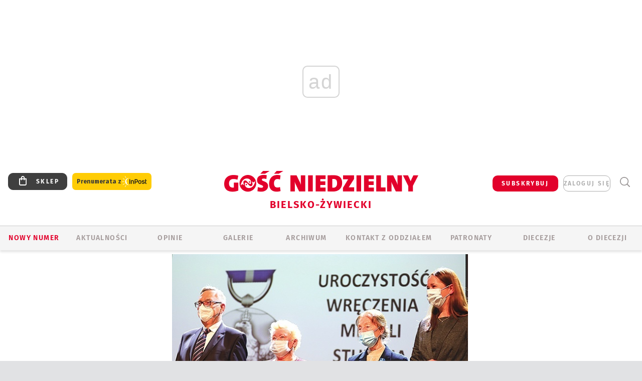

--- FILE ---
content_type: text/html; charset=utf-8
request_url: https://www.google.com/recaptcha/api2/anchor?ar=1&k=6LfKq5UUAAAAAMU4Rd1_l_MKSJAizQb5Mk_8bFA_&co=aHR0cHM6Ly9iaWVsc2tvLmdvc2MucGw6NDQz&hl=en&v=9TiwnJFHeuIw_s0wSd3fiKfN&size=invisible&anchor-ms=20000&execute-ms=30000&cb=przvde7pqw60
body_size: 48219
content:
<!DOCTYPE HTML><html dir="ltr" lang="en"><head><meta http-equiv="Content-Type" content="text/html; charset=UTF-8">
<meta http-equiv="X-UA-Compatible" content="IE=edge">
<title>reCAPTCHA</title>
<style type="text/css">
/* cyrillic-ext */
@font-face {
  font-family: 'Roboto';
  font-style: normal;
  font-weight: 400;
  font-stretch: 100%;
  src: url(//fonts.gstatic.com/s/roboto/v48/KFO7CnqEu92Fr1ME7kSn66aGLdTylUAMa3GUBHMdazTgWw.woff2) format('woff2');
  unicode-range: U+0460-052F, U+1C80-1C8A, U+20B4, U+2DE0-2DFF, U+A640-A69F, U+FE2E-FE2F;
}
/* cyrillic */
@font-face {
  font-family: 'Roboto';
  font-style: normal;
  font-weight: 400;
  font-stretch: 100%;
  src: url(//fonts.gstatic.com/s/roboto/v48/KFO7CnqEu92Fr1ME7kSn66aGLdTylUAMa3iUBHMdazTgWw.woff2) format('woff2');
  unicode-range: U+0301, U+0400-045F, U+0490-0491, U+04B0-04B1, U+2116;
}
/* greek-ext */
@font-face {
  font-family: 'Roboto';
  font-style: normal;
  font-weight: 400;
  font-stretch: 100%;
  src: url(//fonts.gstatic.com/s/roboto/v48/KFO7CnqEu92Fr1ME7kSn66aGLdTylUAMa3CUBHMdazTgWw.woff2) format('woff2');
  unicode-range: U+1F00-1FFF;
}
/* greek */
@font-face {
  font-family: 'Roboto';
  font-style: normal;
  font-weight: 400;
  font-stretch: 100%;
  src: url(//fonts.gstatic.com/s/roboto/v48/KFO7CnqEu92Fr1ME7kSn66aGLdTylUAMa3-UBHMdazTgWw.woff2) format('woff2');
  unicode-range: U+0370-0377, U+037A-037F, U+0384-038A, U+038C, U+038E-03A1, U+03A3-03FF;
}
/* math */
@font-face {
  font-family: 'Roboto';
  font-style: normal;
  font-weight: 400;
  font-stretch: 100%;
  src: url(//fonts.gstatic.com/s/roboto/v48/KFO7CnqEu92Fr1ME7kSn66aGLdTylUAMawCUBHMdazTgWw.woff2) format('woff2');
  unicode-range: U+0302-0303, U+0305, U+0307-0308, U+0310, U+0312, U+0315, U+031A, U+0326-0327, U+032C, U+032F-0330, U+0332-0333, U+0338, U+033A, U+0346, U+034D, U+0391-03A1, U+03A3-03A9, U+03B1-03C9, U+03D1, U+03D5-03D6, U+03F0-03F1, U+03F4-03F5, U+2016-2017, U+2034-2038, U+203C, U+2040, U+2043, U+2047, U+2050, U+2057, U+205F, U+2070-2071, U+2074-208E, U+2090-209C, U+20D0-20DC, U+20E1, U+20E5-20EF, U+2100-2112, U+2114-2115, U+2117-2121, U+2123-214F, U+2190, U+2192, U+2194-21AE, U+21B0-21E5, U+21F1-21F2, U+21F4-2211, U+2213-2214, U+2216-22FF, U+2308-230B, U+2310, U+2319, U+231C-2321, U+2336-237A, U+237C, U+2395, U+239B-23B7, U+23D0, U+23DC-23E1, U+2474-2475, U+25AF, U+25B3, U+25B7, U+25BD, U+25C1, U+25CA, U+25CC, U+25FB, U+266D-266F, U+27C0-27FF, U+2900-2AFF, U+2B0E-2B11, U+2B30-2B4C, U+2BFE, U+3030, U+FF5B, U+FF5D, U+1D400-1D7FF, U+1EE00-1EEFF;
}
/* symbols */
@font-face {
  font-family: 'Roboto';
  font-style: normal;
  font-weight: 400;
  font-stretch: 100%;
  src: url(//fonts.gstatic.com/s/roboto/v48/KFO7CnqEu92Fr1ME7kSn66aGLdTylUAMaxKUBHMdazTgWw.woff2) format('woff2');
  unicode-range: U+0001-000C, U+000E-001F, U+007F-009F, U+20DD-20E0, U+20E2-20E4, U+2150-218F, U+2190, U+2192, U+2194-2199, U+21AF, U+21E6-21F0, U+21F3, U+2218-2219, U+2299, U+22C4-22C6, U+2300-243F, U+2440-244A, U+2460-24FF, U+25A0-27BF, U+2800-28FF, U+2921-2922, U+2981, U+29BF, U+29EB, U+2B00-2BFF, U+4DC0-4DFF, U+FFF9-FFFB, U+10140-1018E, U+10190-1019C, U+101A0, U+101D0-101FD, U+102E0-102FB, U+10E60-10E7E, U+1D2C0-1D2D3, U+1D2E0-1D37F, U+1F000-1F0FF, U+1F100-1F1AD, U+1F1E6-1F1FF, U+1F30D-1F30F, U+1F315, U+1F31C, U+1F31E, U+1F320-1F32C, U+1F336, U+1F378, U+1F37D, U+1F382, U+1F393-1F39F, U+1F3A7-1F3A8, U+1F3AC-1F3AF, U+1F3C2, U+1F3C4-1F3C6, U+1F3CA-1F3CE, U+1F3D4-1F3E0, U+1F3ED, U+1F3F1-1F3F3, U+1F3F5-1F3F7, U+1F408, U+1F415, U+1F41F, U+1F426, U+1F43F, U+1F441-1F442, U+1F444, U+1F446-1F449, U+1F44C-1F44E, U+1F453, U+1F46A, U+1F47D, U+1F4A3, U+1F4B0, U+1F4B3, U+1F4B9, U+1F4BB, U+1F4BF, U+1F4C8-1F4CB, U+1F4D6, U+1F4DA, U+1F4DF, U+1F4E3-1F4E6, U+1F4EA-1F4ED, U+1F4F7, U+1F4F9-1F4FB, U+1F4FD-1F4FE, U+1F503, U+1F507-1F50B, U+1F50D, U+1F512-1F513, U+1F53E-1F54A, U+1F54F-1F5FA, U+1F610, U+1F650-1F67F, U+1F687, U+1F68D, U+1F691, U+1F694, U+1F698, U+1F6AD, U+1F6B2, U+1F6B9-1F6BA, U+1F6BC, U+1F6C6-1F6CF, U+1F6D3-1F6D7, U+1F6E0-1F6EA, U+1F6F0-1F6F3, U+1F6F7-1F6FC, U+1F700-1F7FF, U+1F800-1F80B, U+1F810-1F847, U+1F850-1F859, U+1F860-1F887, U+1F890-1F8AD, U+1F8B0-1F8BB, U+1F8C0-1F8C1, U+1F900-1F90B, U+1F93B, U+1F946, U+1F984, U+1F996, U+1F9E9, U+1FA00-1FA6F, U+1FA70-1FA7C, U+1FA80-1FA89, U+1FA8F-1FAC6, U+1FACE-1FADC, U+1FADF-1FAE9, U+1FAF0-1FAF8, U+1FB00-1FBFF;
}
/* vietnamese */
@font-face {
  font-family: 'Roboto';
  font-style: normal;
  font-weight: 400;
  font-stretch: 100%;
  src: url(//fonts.gstatic.com/s/roboto/v48/KFO7CnqEu92Fr1ME7kSn66aGLdTylUAMa3OUBHMdazTgWw.woff2) format('woff2');
  unicode-range: U+0102-0103, U+0110-0111, U+0128-0129, U+0168-0169, U+01A0-01A1, U+01AF-01B0, U+0300-0301, U+0303-0304, U+0308-0309, U+0323, U+0329, U+1EA0-1EF9, U+20AB;
}
/* latin-ext */
@font-face {
  font-family: 'Roboto';
  font-style: normal;
  font-weight: 400;
  font-stretch: 100%;
  src: url(//fonts.gstatic.com/s/roboto/v48/KFO7CnqEu92Fr1ME7kSn66aGLdTylUAMa3KUBHMdazTgWw.woff2) format('woff2');
  unicode-range: U+0100-02BA, U+02BD-02C5, U+02C7-02CC, U+02CE-02D7, U+02DD-02FF, U+0304, U+0308, U+0329, U+1D00-1DBF, U+1E00-1E9F, U+1EF2-1EFF, U+2020, U+20A0-20AB, U+20AD-20C0, U+2113, U+2C60-2C7F, U+A720-A7FF;
}
/* latin */
@font-face {
  font-family: 'Roboto';
  font-style: normal;
  font-weight: 400;
  font-stretch: 100%;
  src: url(//fonts.gstatic.com/s/roboto/v48/KFO7CnqEu92Fr1ME7kSn66aGLdTylUAMa3yUBHMdazQ.woff2) format('woff2');
  unicode-range: U+0000-00FF, U+0131, U+0152-0153, U+02BB-02BC, U+02C6, U+02DA, U+02DC, U+0304, U+0308, U+0329, U+2000-206F, U+20AC, U+2122, U+2191, U+2193, U+2212, U+2215, U+FEFF, U+FFFD;
}
/* cyrillic-ext */
@font-face {
  font-family: 'Roboto';
  font-style: normal;
  font-weight: 500;
  font-stretch: 100%;
  src: url(//fonts.gstatic.com/s/roboto/v48/KFO7CnqEu92Fr1ME7kSn66aGLdTylUAMa3GUBHMdazTgWw.woff2) format('woff2');
  unicode-range: U+0460-052F, U+1C80-1C8A, U+20B4, U+2DE0-2DFF, U+A640-A69F, U+FE2E-FE2F;
}
/* cyrillic */
@font-face {
  font-family: 'Roboto';
  font-style: normal;
  font-weight: 500;
  font-stretch: 100%;
  src: url(//fonts.gstatic.com/s/roboto/v48/KFO7CnqEu92Fr1ME7kSn66aGLdTylUAMa3iUBHMdazTgWw.woff2) format('woff2');
  unicode-range: U+0301, U+0400-045F, U+0490-0491, U+04B0-04B1, U+2116;
}
/* greek-ext */
@font-face {
  font-family: 'Roboto';
  font-style: normal;
  font-weight: 500;
  font-stretch: 100%;
  src: url(//fonts.gstatic.com/s/roboto/v48/KFO7CnqEu92Fr1ME7kSn66aGLdTylUAMa3CUBHMdazTgWw.woff2) format('woff2');
  unicode-range: U+1F00-1FFF;
}
/* greek */
@font-face {
  font-family: 'Roboto';
  font-style: normal;
  font-weight: 500;
  font-stretch: 100%;
  src: url(//fonts.gstatic.com/s/roboto/v48/KFO7CnqEu92Fr1ME7kSn66aGLdTylUAMa3-UBHMdazTgWw.woff2) format('woff2');
  unicode-range: U+0370-0377, U+037A-037F, U+0384-038A, U+038C, U+038E-03A1, U+03A3-03FF;
}
/* math */
@font-face {
  font-family: 'Roboto';
  font-style: normal;
  font-weight: 500;
  font-stretch: 100%;
  src: url(//fonts.gstatic.com/s/roboto/v48/KFO7CnqEu92Fr1ME7kSn66aGLdTylUAMawCUBHMdazTgWw.woff2) format('woff2');
  unicode-range: U+0302-0303, U+0305, U+0307-0308, U+0310, U+0312, U+0315, U+031A, U+0326-0327, U+032C, U+032F-0330, U+0332-0333, U+0338, U+033A, U+0346, U+034D, U+0391-03A1, U+03A3-03A9, U+03B1-03C9, U+03D1, U+03D5-03D6, U+03F0-03F1, U+03F4-03F5, U+2016-2017, U+2034-2038, U+203C, U+2040, U+2043, U+2047, U+2050, U+2057, U+205F, U+2070-2071, U+2074-208E, U+2090-209C, U+20D0-20DC, U+20E1, U+20E5-20EF, U+2100-2112, U+2114-2115, U+2117-2121, U+2123-214F, U+2190, U+2192, U+2194-21AE, U+21B0-21E5, U+21F1-21F2, U+21F4-2211, U+2213-2214, U+2216-22FF, U+2308-230B, U+2310, U+2319, U+231C-2321, U+2336-237A, U+237C, U+2395, U+239B-23B7, U+23D0, U+23DC-23E1, U+2474-2475, U+25AF, U+25B3, U+25B7, U+25BD, U+25C1, U+25CA, U+25CC, U+25FB, U+266D-266F, U+27C0-27FF, U+2900-2AFF, U+2B0E-2B11, U+2B30-2B4C, U+2BFE, U+3030, U+FF5B, U+FF5D, U+1D400-1D7FF, U+1EE00-1EEFF;
}
/* symbols */
@font-face {
  font-family: 'Roboto';
  font-style: normal;
  font-weight: 500;
  font-stretch: 100%;
  src: url(//fonts.gstatic.com/s/roboto/v48/KFO7CnqEu92Fr1ME7kSn66aGLdTylUAMaxKUBHMdazTgWw.woff2) format('woff2');
  unicode-range: U+0001-000C, U+000E-001F, U+007F-009F, U+20DD-20E0, U+20E2-20E4, U+2150-218F, U+2190, U+2192, U+2194-2199, U+21AF, U+21E6-21F0, U+21F3, U+2218-2219, U+2299, U+22C4-22C6, U+2300-243F, U+2440-244A, U+2460-24FF, U+25A0-27BF, U+2800-28FF, U+2921-2922, U+2981, U+29BF, U+29EB, U+2B00-2BFF, U+4DC0-4DFF, U+FFF9-FFFB, U+10140-1018E, U+10190-1019C, U+101A0, U+101D0-101FD, U+102E0-102FB, U+10E60-10E7E, U+1D2C0-1D2D3, U+1D2E0-1D37F, U+1F000-1F0FF, U+1F100-1F1AD, U+1F1E6-1F1FF, U+1F30D-1F30F, U+1F315, U+1F31C, U+1F31E, U+1F320-1F32C, U+1F336, U+1F378, U+1F37D, U+1F382, U+1F393-1F39F, U+1F3A7-1F3A8, U+1F3AC-1F3AF, U+1F3C2, U+1F3C4-1F3C6, U+1F3CA-1F3CE, U+1F3D4-1F3E0, U+1F3ED, U+1F3F1-1F3F3, U+1F3F5-1F3F7, U+1F408, U+1F415, U+1F41F, U+1F426, U+1F43F, U+1F441-1F442, U+1F444, U+1F446-1F449, U+1F44C-1F44E, U+1F453, U+1F46A, U+1F47D, U+1F4A3, U+1F4B0, U+1F4B3, U+1F4B9, U+1F4BB, U+1F4BF, U+1F4C8-1F4CB, U+1F4D6, U+1F4DA, U+1F4DF, U+1F4E3-1F4E6, U+1F4EA-1F4ED, U+1F4F7, U+1F4F9-1F4FB, U+1F4FD-1F4FE, U+1F503, U+1F507-1F50B, U+1F50D, U+1F512-1F513, U+1F53E-1F54A, U+1F54F-1F5FA, U+1F610, U+1F650-1F67F, U+1F687, U+1F68D, U+1F691, U+1F694, U+1F698, U+1F6AD, U+1F6B2, U+1F6B9-1F6BA, U+1F6BC, U+1F6C6-1F6CF, U+1F6D3-1F6D7, U+1F6E0-1F6EA, U+1F6F0-1F6F3, U+1F6F7-1F6FC, U+1F700-1F7FF, U+1F800-1F80B, U+1F810-1F847, U+1F850-1F859, U+1F860-1F887, U+1F890-1F8AD, U+1F8B0-1F8BB, U+1F8C0-1F8C1, U+1F900-1F90B, U+1F93B, U+1F946, U+1F984, U+1F996, U+1F9E9, U+1FA00-1FA6F, U+1FA70-1FA7C, U+1FA80-1FA89, U+1FA8F-1FAC6, U+1FACE-1FADC, U+1FADF-1FAE9, U+1FAF0-1FAF8, U+1FB00-1FBFF;
}
/* vietnamese */
@font-face {
  font-family: 'Roboto';
  font-style: normal;
  font-weight: 500;
  font-stretch: 100%;
  src: url(//fonts.gstatic.com/s/roboto/v48/KFO7CnqEu92Fr1ME7kSn66aGLdTylUAMa3OUBHMdazTgWw.woff2) format('woff2');
  unicode-range: U+0102-0103, U+0110-0111, U+0128-0129, U+0168-0169, U+01A0-01A1, U+01AF-01B0, U+0300-0301, U+0303-0304, U+0308-0309, U+0323, U+0329, U+1EA0-1EF9, U+20AB;
}
/* latin-ext */
@font-face {
  font-family: 'Roboto';
  font-style: normal;
  font-weight: 500;
  font-stretch: 100%;
  src: url(//fonts.gstatic.com/s/roboto/v48/KFO7CnqEu92Fr1ME7kSn66aGLdTylUAMa3KUBHMdazTgWw.woff2) format('woff2');
  unicode-range: U+0100-02BA, U+02BD-02C5, U+02C7-02CC, U+02CE-02D7, U+02DD-02FF, U+0304, U+0308, U+0329, U+1D00-1DBF, U+1E00-1E9F, U+1EF2-1EFF, U+2020, U+20A0-20AB, U+20AD-20C0, U+2113, U+2C60-2C7F, U+A720-A7FF;
}
/* latin */
@font-face {
  font-family: 'Roboto';
  font-style: normal;
  font-weight: 500;
  font-stretch: 100%;
  src: url(//fonts.gstatic.com/s/roboto/v48/KFO7CnqEu92Fr1ME7kSn66aGLdTylUAMa3yUBHMdazQ.woff2) format('woff2');
  unicode-range: U+0000-00FF, U+0131, U+0152-0153, U+02BB-02BC, U+02C6, U+02DA, U+02DC, U+0304, U+0308, U+0329, U+2000-206F, U+20AC, U+2122, U+2191, U+2193, U+2212, U+2215, U+FEFF, U+FFFD;
}
/* cyrillic-ext */
@font-face {
  font-family: 'Roboto';
  font-style: normal;
  font-weight: 900;
  font-stretch: 100%;
  src: url(//fonts.gstatic.com/s/roboto/v48/KFO7CnqEu92Fr1ME7kSn66aGLdTylUAMa3GUBHMdazTgWw.woff2) format('woff2');
  unicode-range: U+0460-052F, U+1C80-1C8A, U+20B4, U+2DE0-2DFF, U+A640-A69F, U+FE2E-FE2F;
}
/* cyrillic */
@font-face {
  font-family: 'Roboto';
  font-style: normal;
  font-weight: 900;
  font-stretch: 100%;
  src: url(//fonts.gstatic.com/s/roboto/v48/KFO7CnqEu92Fr1ME7kSn66aGLdTylUAMa3iUBHMdazTgWw.woff2) format('woff2');
  unicode-range: U+0301, U+0400-045F, U+0490-0491, U+04B0-04B1, U+2116;
}
/* greek-ext */
@font-face {
  font-family: 'Roboto';
  font-style: normal;
  font-weight: 900;
  font-stretch: 100%;
  src: url(//fonts.gstatic.com/s/roboto/v48/KFO7CnqEu92Fr1ME7kSn66aGLdTylUAMa3CUBHMdazTgWw.woff2) format('woff2');
  unicode-range: U+1F00-1FFF;
}
/* greek */
@font-face {
  font-family: 'Roboto';
  font-style: normal;
  font-weight: 900;
  font-stretch: 100%;
  src: url(//fonts.gstatic.com/s/roboto/v48/KFO7CnqEu92Fr1ME7kSn66aGLdTylUAMa3-UBHMdazTgWw.woff2) format('woff2');
  unicode-range: U+0370-0377, U+037A-037F, U+0384-038A, U+038C, U+038E-03A1, U+03A3-03FF;
}
/* math */
@font-face {
  font-family: 'Roboto';
  font-style: normal;
  font-weight: 900;
  font-stretch: 100%;
  src: url(//fonts.gstatic.com/s/roboto/v48/KFO7CnqEu92Fr1ME7kSn66aGLdTylUAMawCUBHMdazTgWw.woff2) format('woff2');
  unicode-range: U+0302-0303, U+0305, U+0307-0308, U+0310, U+0312, U+0315, U+031A, U+0326-0327, U+032C, U+032F-0330, U+0332-0333, U+0338, U+033A, U+0346, U+034D, U+0391-03A1, U+03A3-03A9, U+03B1-03C9, U+03D1, U+03D5-03D6, U+03F0-03F1, U+03F4-03F5, U+2016-2017, U+2034-2038, U+203C, U+2040, U+2043, U+2047, U+2050, U+2057, U+205F, U+2070-2071, U+2074-208E, U+2090-209C, U+20D0-20DC, U+20E1, U+20E5-20EF, U+2100-2112, U+2114-2115, U+2117-2121, U+2123-214F, U+2190, U+2192, U+2194-21AE, U+21B0-21E5, U+21F1-21F2, U+21F4-2211, U+2213-2214, U+2216-22FF, U+2308-230B, U+2310, U+2319, U+231C-2321, U+2336-237A, U+237C, U+2395, U+239B-23B7, U+23D0, U+23DC-23E1, U+2474-2475, U+25AF, U+25B3, U+25B7, U+25BD, U+25C1, U+25CA, U+25CC, U+25FB, U+266D-266F, U+27C0-27FF, U+2900-2AFF, U+2B0E-2B11, U+2B30-2B4C, U+2BFE, U+3030, U+FF5B, U+FF5D, U+1D400-1D7FF, U+1EE00-1EEFF;
}
/* symbols */
@font-face {
  font-family: 'Roboto';
  font-style: normal;
  font-weight: 900;
  font-stretch: 100%;
  src: url(//fonts.gstatic.com/s/roboto/v48/KFO7CnqEu92Fr1ME7kSn66aGLdTylUAMaxKUBHMdazTgWw.woff2) format('woff2');
  unicode-range: U+0001-000C, U+000E-001F, U+007F-009F, U+20DD-20E0, U+20E2-20E4, U+2150-218F, U+2190, U+2192, U+2194-2199, U+21AF, U+21E6-21F0, U+21F3, U+2218-2219, U+2299, U+22C4-22C6, U+2300-243F, U+2440-244A, U+2460-24FF, U+25A0-27BF, U+2800-28FF, U+2921-2922, U+2981, U+29BF, U+29EB, U+2B00-2BFF, U+4DC0-4DFF, U+FFF9-FFFB, U+10140-1018E, U+10190-1019C, U+101A0, U+101D0-101FD, U+102E0-102FB, U+10E60-10E7E, U+1D2C0-1D2D3, U+1D2E0-1D37F, U+1F000-1F0FF, U+1F100-1F1AD, U+1F1E6-1F1FF, U+1F30D-1F30F, U+1F315, U+1F31C, U+1F31E, U+1F320-1F32C, U+1F336, U+1F378, U+1F37D, U+1F382, U+1F393-1F39F, U+1F3A7-1F3A8, U+1F3AC-1F3AF, U+1F3C2, U+1F3C4-1F3C6, U+1F3CA-1F3CE, U+1F3D4-1F3E0, U+1F3ED, U+1F3F1-1F3F3, U+1F3F5-1F3F7, U+1F408, U+1F415, U+1F41F, U+1F426, U+1F43F, U+1F441-1F442, U+1F444, U+1F446-1F449, U+1F44C-1F44E, U+1F453, U+1F46A, U+1F47D, U+1F4A3, U+1F4B0, U+1F4B3, U+1F4B9, U+1F4BB, U+1F4BF, U+1F4C8-1F4CB, U+1F4D6, U+1F4DA, U+1F4DF, U+1F4E3-1F4E6, U+1F4EA-1F4ED, U+1F4F7, U+1F4F9-1F4FB, U+1F4FD-1F4FE, U+1F503, U+1F507-1F50B, U+1F50D, U+1F512-1F513, U+1F53E-1F54A, U+1F54F-1F5FA, U+1F610, U+1F650-1F67F, U+1F687, U+1F68D, U+1F691, U+1F694, U+1F698, U+1F6AD, U+1F6B2, U+1F6B9-1F6BA, U+1F6BC, U+1F6C6-1F6CF, U+1F6D3-1F6D7, U+1F6E0-1F6EA, U+1F6F0-1F6F3, U+1F6F7-1F6FC, U+1F700-1F7FF, U+1F800-1F80B, U+1F810-1F847, U+1F850-1F859, U+1F860-1F887, U+1F890-1F8AD, U+1F8B0-1F8BB, U+1F8C0-1F8C1, U+1F900-1F90B, U+1F93B, U+1F946, U+1F984, U+1F996, U+1F9E9, U+1FA00-1FA6F, U+1FA70-1FA7C, U+1FA80-1FA89, U+1FA8F-1FAC6, U+1FACE-1FADC, U+1FADF-1FAE9, U+1FAF0-1FAF8, U+1FB00-1FBFF;
}
/* vietnamese */
@font-face {
  font-family: 'Roboto';
  font-style: normal;
  font-weight: 900;
  font-stretch: 100%;
  src: url(//fonts.gstatic.com/s/roboto/v48/KFO7CnqEu92Fr1ME7kSn66aGLdTylUAMa3OUBHMdazTgWw.woff2) format('woff2');
  unicode-range: U+0102-0103, U+0110-0111, U+0128-0129, U+0168-0169, U+01A0-01A1, U+01AF-01B0, U+0300-0301, U+0303-0304, U+0308-0309, U+0323, U+0329, U+1EA0-1EF9, U+20AB;
}
/* latin-ext */
@font-face {
  font-family: 'Roboto';
  font-style: normal;
  font-weight: 900;
  font-stretch: 100%;
  src: url(//fonts.gstatic.com/s/roboto/v48/KFO7CnqEu92Fr1ME7kSn66aGLdTylUAMa3KUBHMdazTgWw.woff2) format('woff2');
  unicode-range: U+0100-02BA, U+02BD-02C5, U+02C7-02CC, U+02CE-02D7, U+02DD-02FF, U+0304, U+0308, U+0329, U+1D00-1DBF, U+1E00-1E9F, U+1EF2-1EFF, U+2020, U+20A0-20AB, U+20AD-20C0, U+2113, U+2C60-2C7F, U+A720-A7FF;
}
/* latin */
@font-face {
  font-family: 'Roboto';
  font-style: normal;
  font-weight: 900;
  font-stretch: 100%;
  src: url(//fonts.gstatic.com/s/roboto/v48/KFO7CnqEu92Fr1ME7kSn66aGLdTylUAMa3yUBHMdazQ.woff2) format('woff2');
  unicode-range: U+0000-00FF, U+0131, U+0152-0153, U+02BB-02BC, U+02C6, U+02DA, U+02DC, U+0304, U+0308, U+0329, U+2000-206F, U+20AC, U+2122, U+2191, U+2193, U+2212, U+2215, U+FEFF, U+FFFD;
}

</style>
<link rel="stylesheet" type="text/css" href="https://www.gstatic.com/recaptcha/releases/9TiwnJFHeuIw_s0wSd3fiKfN/styles__ltr.css">
<script nonce="90TreS32AIkec6KtrP0ftg" type="text/javascript">window['__recaptcha_api'] = 'https://www.google.com/recaptcha/api2/';</script>
<script type="text/javascript" src="https://www.gstatic.com/recaptcha/releases/9TiwnJFHeuIw_s0wSd3fiKfN/recaptcha__en.js" nonce="90TreS32AIkec6KtrP0ftg">
      
    </script></head>
<body><div id="rc-anchor-alert" class="rc-anchor-alert"></div>
<input type="hidden" id="recaptcha-token" value="[base64]">
<script type="text/javascript" nonce="90TreS32AIkec6KtrP0ftg">
      recaptcha.anchor.Main.init("[\x22ainput\x22,[\x22bgdata\x22,\x22\x22,\[base64]/[base64]/[base64]/KE4oMTI0LHYsdi5HKSxMWihsLHYpKTpOKDEyNCx2LGwpLFYpLHYpLFQpKSxGKDE3MSx2KX0scjc9ZnVuY3Rpb24obCl7cmV0dXJuIGx9LEM9ZnVuY3Rpb24obCxWLHYpe04odixsLFYpLFZbYWtdPTI3OTZ9LG49ZnVuY3Rpb24obCxWKXtWLlg9KChWLlg/[base64]/[base64]/[base64]/[base64]/[base64]/[base64]/[base64]/[base64]/[base64]/[base64]/[base64]\\u003d\x22,\[base64]\\u003d\x22,\[base64]/wp/Coj7DpD7CqcOSeUNrwrQNwpZUXcKsejrCssOOw77CojvCp0pLw7PDjknDtDTCgRVCwpvDr8OowpgGw6kFW8KIKGrCvcK6AMOhwq/DuQkQwr/DsMKBARcMRMOhMEwNQMOmdXXDl8Kjw5vDrGt0JQoOw7vCqsOZw4RkwqPDnlrClDh/w7zCmCNQwrgydiUlU3/Ck8K/w6DChcKuw7I8NjHCpy16wolhN8KLc8K1wrDCgBQFVyrCi27DhU0Jw6kQw6PDqCtDSHtROcKKw4pMw6howrIYw5rDhyDCrTPCvMKKwq/DlDg/ZsKswqvDjxkYRsO7w47DpsKHw6vDokLCkVNUZsOfFcKnMcKbw4fDn8K6Hxl4wp3CtsO/[base64]/CiGB3QHrDmAPCu8KTK8KITCM1w4shVRHCvhNLwq8Lw43CssKeJErCnmHDvsOYZcK6VsOmw5onV8OuL8KFZk7DpHFRL8OgwqfCjBogw73Di8KFXcKeaMKuJ2pTw416w4hIw4pBMzUtZmbChQbCqsO3AnATw7nCisOuwpPChAtOw6AfwrHDgirDjgQMwo/CisOSC8O6CcKTw7ZBJcKUwqs0wpPCosKyXBspJcOWMcKFwpfDuUoOw6MFwpzCiUPDqX1OfMKIw5AxwrEcBUTDn8K/[base64]/w75vFsKCwq7DgFjCs8K6w5/CrD9lJ8Ksw5ZOMRrDtcK7N2/DmsO4H0MtWR7DqQjCmkZIw74LUcKpTcOCwqjCk8O0XBbDlMOxw5DDo8Ksw78tw7dlKMOIwrHCtMKkwpvDnmDChsOeIyRIEmrDgMOQwq0BJjoPwoXDm0VtXsKYw60MHsKtQk7Cmm/CiWXDh2IWCxPDpsOowr5HGMO9FxDDu8K8CFFLwpPDtsObwp7DgmTDp0lcw5kIZsK8PsOUUjgJwqTCgCPDh8O9Ck7Drktjw7LDp8KswqAuIsOEVVzCisKoZT/CqTFhWMO/[base64]/L8OtWxrCuU3DtcO1wprDliPDl8K0wqRcCDbDpgFDwp52GsOUw51awrtfO2TDpsO7J8OVwphhSBk1w4rCoMOhCy7Ct8Oew4fDr33DisKeAEY5wr1sw4c0UcOmwodzcXXCpjN/w7EsZcO0V2XClQXChg/CrUlCL8KQOMKhYMODHMO2U8KOw7VcL11mGxfCgcOISh/DksK9w73DkT3CjcOAw6FWeS/[base64]/DjD9Awo4mw7VwwqkyaVLDgRbChcKww7zDqMKjasO9W0BISjTCgMKxPRPDvBEHw5jDs1ocw74PNWJlZhNawpXCnsKqDFYgwpPCl1V8w7w5wp3CgMODcwzDgcKQwpzDkEzDrUIGw7rCnsKFV8KFwo/Cm8KJw6BcwpMNGsOtF8OdJMOxwojDgsKmw5nDmhXCozDDg8KoRsO+w67DtcKOD8OIw78VQDPCsS3DqFNSwp/[base64]/[base64]/DpS1qw69/w4k8LMOTwqBoaSXCsMKBek4Qw5/DqcKZw7XDocOuwo3DkgnCgyLCrnTCuk/[base64]/[base64]/CmcOiW2BiwpjCmUfCpcK2EsOZWlksCDfDosKaw4vDmW3DpR3DlsOfwpMnKMO1wp/CpTvCihk7w5xjFMK1w7fCpcKJw4rCoMO9UTHDusOEAhPCvg97E8Kvw7d3H0JFAB07w54Uw6MecCBjwpHDpsO1SnvCryowYcOXdn7Dk8KsXsO5wo4qBFnDucKEdXDCv8K5CWdmd8OgNsKJFMKqw7fChMOLw4lfTsOKRcOsw64HKW/Dm8KFfXrCmDoMwpYrw7dIOGLCnF9ewoMKdj/Cnz/Cj8Opw7obwqJfCcK4MsK7esOBSMKGw6DDhcOvwoLCv0hdw7cuK1FIcBAGB8KpHMK3P8KycMOtUjwawoAAwpfCh8K/PcOGIcOrwpV9RMKVwrAiw53DicOhwr5Lw4UzwoPDqyAXVAPDicOsecKWwqfDnMKUPcKeWsO6KkrDgcOlw63Dijl1wpXDj8KZLsOBw5o8DsKpw5nCgBgHNX0/[base64]/MggjS8KYMMKhwq5/Mx3CssOpwoAdCCUmwpkHeTXCplvDuXEHw4vDuMOaOHXCjywNR8OyMMOBw5HCiTsfw4AUwp7Ctxg7CMOcwr/[base64]/GzXCvMOww5QSKSVcwpMyacK5Kz7DqBwuw4fCqxXCo01iSWQNASfDtQktwovDpcOhL1VcB8KDw6BgZMK/w4zDuVYkMkEqV8OBQsKKworDpcOnwooJw7nDrFjDo8KzwrcGw5JWw447Q2LDnwEww6HCkkrDnsKUf8Orwp81wrfCuMKCfMOYQMKPwp1AelLCoD5VKsKScsO/HcKBwpwVKnHCv8OxSMKVw7vDosOCwp0LflJsw4/DjsOcB8ONwqhyOmbDtl/CmMOTQMKtADo6wrrDv8KGwr1jdsOxw40fFcONwokUIMKDw6VDS8K9Py4Uwplyw5/Cu8KuwoLDh8K8R8O/w5rCiHN4wqbCgmzCpcOJfcOqC8KewrQhM8OjNMKWw4lzSsOMw6DDn8KcaXx4w7hwB8Oiwpxnw7AnwqvDgRDDgi3ChcKXw6LCncKJwofCrBrCuMKvwq/Cr8OnYcOVWUg+eVcyGwXDgXwgwrjCumDCkMKUSUsXLsOSQwTDpwHCjGbDrcOCOMKsWSPDh8K5SyDDmcO2BMONbWzDtFPDmhrDvRtlV8K7w69Uw7zCmsOzw6/CmFTCjWJJCx5xbXJWf8KuH05zw4DCq8KOIz5GHcO2FDMaw7HDrMOMwr1gw4rDoiDDuR/[base64]/Csm7ChQXDuk9HEcKmXFEdw53Dr8KBw6VAwo0PGMKnQ27DiSjCl8O3w61PXADDmcOiw7ZiTsOXwqrCtcKhUMODwqPCpyQPwqXDsEFCAsO1wq7CmcOJOcKSAcOTwowqYMKHwo5FJMK/wrvDrQbDgsKYKwLDo8KvAcOkGcOhw7zDhMO5bSTCvcOFwp3CkMOdbsK0worDosOGw5EpwpIkLjgZw4tmR1ssRCrDgX3DoMOXHcKEX8OHw5QPJMOsFcKIw4IDwqLCj8Kdw4rDrgjCtcOLc8KxRBNlf07Do8O3Q8O5w7/[base64]/NE3DnzDDscKQw5pEHcOAw7XCmMOtdmItw5x4cDEXw7oyIMKsw5B2w51kwp8PesK/NsKywpR5TzJrPG/DqBY+KXfDmsK1IcKYF8OBKMK2JWZJw7IFVHjCn1jDn8K+w63DosKSw6xsBnrCrcO2Dk/CjCp4PUsIJ8KHBsKfR8Kyw5rCnz7Ds8Oxw6bDlxszFD5Uw4DDvMKeCMKqVsOmwp5kwp/Ck8K4J8K9woUUw5TDmzIDDwQnw4jDtF4JNMOww4QmwoDDhsOySGNAZMKMMzHCrmrDl8OsBMKhFRjDo8O3wpTDkD/[base64]/fsOpwqpbFRLDqH/CvMKIM8KCFMOQEMKbw6TDk8O1wqQEwoDDg1wKwq7CkS/CmTVVw68KcsKeEBDDncO7wrjCvcKsfcK9DsKASEgww61/wr8JDsOqw5jDj3TDgCVZM8KzP8K8wrPCk8KCwq/CjsOZwrbDr8KvdcKTPC5vB8KOKi3Dq8OCw6gSQRwQAFPDrsKuw6HDt2JNw7ptw4wUfDTCqMOqwpbCpMKLwq9nFMKFwrTDulnDksKBIGEhwrTDo3YHJ8O/w4oUw6QaecK6YiB0Ehc6w5A+w5jCgB4swo3CnMKfLjzDgMO7w7/Co8OawrrCn8Kkwrs2wrlHw5/DiF5ZwrfDp2sBw5rDucKuwrNvw6nCnxlnwpbDi37DnsKkwokQw5QsQsOzDwN+wp3DmT3CrHDCoH3DrA3CvsKjMQRQwrkUwp7CtwfDhcKrw7A2wp42O8Ofwr/Cj8KAwovCnWEhwrvCtMK+CRhfw57CgypKN1FXwoLDjEovVEDCrwrCpGPCu8OOwqHDpmnDj1nCjcKqHksNwovDq8K0w5bDl8O3NMOCwp8zVw/DoRMMwojDoX0mdsK7bcK7CybCp8Oee8OkTsK+w51xw7DCmQLCn8KJZMOmP8O+wqIjC8K4w4tfw4jDncKaYkgtccK5w4xSf8K/[base64]/wqtlw79xw4/CjVjDghXCokjCtMOhOcKcw4BZwq3Ct8OUV8OZGhIiJ8KUYztZdMOiOMKcbsOYM8Ocw5nDg3DDnsKuw7jCrjDDugdWayHCojgSwrNIw648wqXCoQ/[base64]/Cpw7Dp8OSfnDDmS4lwqZYwp/CsMOmwr5SEnzDqcO7GAk0HllmwqTDqGZBw7jDtMKsesOPG3Jcw5I2KMKjwrPCusObwqjCqcOLbnZZOgttJEUYwpTCsnNbZ8OYwoIkw5pSJsKKTcOiAMKQwqTCrsKSKMOvwrvCusKgw7ojw7kWw4INZcKvTQZ2wofDpsOIwonCpcOuwp/DmWLCskHChMOFwqddw47CkcKBRcKuwo4kY8KGw5nDphUrAcK7w7krw7sYwqrDjMKhwqJoI8KhU8OmwoLDlyfCsUjDlX1bQiU5H33ClMKNBcOCBGB9M0DDlQ18DyEZw7A4ZXLDlSQJJivCqC8qw4V+wptdPMOJZMO0w5fDrcOxG8KGw6w6MRUdfcKZwo/DscOrw7lQw4gjw6HCtMKoXsOHwoUMU8K9w7gAw7TCh8Oxw5NZMsK/[base64]/IA5ffwkNIMKlw4/CtEAuw7VSOG7DrsKsbMOXN8KkVx9Tw4TDjhEBw6/CvzfCtsK1w4AvUcK8wqRfWMOldsK/w5xUw6XDpsKPADTDlsKBw73CicO9wrjCp8KfBTwGw5sfWGrDuMKPwrXCpcOxw6bCnMO0wpXCuT7DhGBpwo/[base64]/[base64]/woYbeHoiwolfJcKXw5dXGWsvwpMMwofDg0vDisKUSWRYw6TDtBZOFMKzwqfDksOnwpLCglLDlsKBXBpNwpjDuU5HYcO/wr5Tw5bCpMOYw6Y/w4F/wrfDslNvZmjCssOKMVVTw5nCqcKYGTZGwqDCikTChi0AEjTDrGokJEnChjDCuGQNJnTDjcOSw7LCkDzCnkc2FcOmw7EyMMOgwqoBwoDCvMOGHVJ/[base64]/DiBnDqnFzFcOjJXPDpcO5wofCkFk1wpXDnSRxJcODBFg4eHbDvcKow7xobDPDjsOYwrjCmMOhw54jwoXDqcO1wo7DlznDjsKRw6/[base64]/DpsKdRV/DkDvDsnzDhnfChcOWIMOwKFLDk8O+WMOcw4BaGX3CnmLDgDHCkyAlw7TCvBsXwpDCucKgwrIHwpc3dE7DpcKPwpshOXUDacK/wpDDk8KaFcO9HMKxwoctNsORwpPDscKPEAZRw6PCrjlRd05Nw6nCscKWCcO1UErCkk17w59VAhzDuMOPwopKJhtfIcOAwqw/QMORMsKqwpdEw6B7XGTChlx0w5/DtsKNKD0qw6AVw7I7cMKGwqDCj1HDqcOoQcOIwrzDtRdIJjbDncOIwovDunbDs0dlw4xXDTLChsOnwoFhZMO8LMOkCH8WwpDDgUYvwr9HXk/Du8O6LFAWwp17w47CnsOjw6gAw63CicKbZMO/[base64]/CsMOdwocIw64zV1UYwpIpRwRpwqLDm8O1KsKzw7vDocKNw7kkEcKaKQZ1w48xLcKZw4Yjw5tNIMOnw5JCwoU0wpjCoMK/[base64]/w5DDvMKXwqLCpHJudz4zwpw6woXCoSwnw5I2w7gGw7DDicOud8KuScOKw4LCmcKjwpnCjVxgw4vCgcOPVSAJM8KJABXDpDvCqSfChsKqfsKMw4PDn8OSe1LCqMKFw4cjLcK/[base64]/[base64]/[base64]/Clx/DuMKFwr/CoiwrCS0JRzZhw5ETw4zDj10mwovCozTCskvCo8OpW8O/CMKmwrtCbwjCmcKhIwnDs8KGw4PCiB7DsH8Vwq/[base64]/CqsKUYcOFwqNPRjrCtlDChcKAFMOzw7vDv8O+wr3CucK8wpTCsHZywqIDZT/CvBpVJk7DkDjCqcK1w7XDtksjwqlqw4Esw4UMDcKlecOJAQHDl8Kxw4tOTTBARsOILDIPesKVw4Jrc8OoAcO1XcK4XxjDrnpuH8KXw7NhwqHDosKzw6/[base64]/w5tDKsKtfRrCtsKMF8KpXm/CizHDoy0kMTZJIMOIN8OYw7wEw44ZO8ONwp3Dh0cYNlrDn8KHwokfBMOmAzrDmsKJwoPDhMOTwqIawqhfcyQaLkbDjyDDp07Ck2/Dk8KWP8OkT8O0VWrDq8OcDC3DrnswSVHDssOJAMKtwpRQOHEDFcOWR8KEw7c/bsOGwqLDvxMmQRnDqTVGwrMvwq7Cg3bDmSxVw49kwoXCiFXDqcKgTsKmwoHCsTJSwp/DlEh8TcO+bgQaw7lRwp4qw69awq1LRsO3YsOzTsOGRcOOFcOEwq/DlHDCo1rCosOWwobCo8KkVGPDhjocwo7CnsO6wrXCi8KJMAtsw4R2wo3DoBINAMOFwoLCqhoTwrZaw7lpe8KOwojCsUMoVRZjEcOYfsODwrY3QcOydk/CkcKRHsOKTMOQwrMkEcO/fMO3wplRDxfDvi/DpSY7w41+WAnDkcKhcsK2wrwbacKabMKIPnfCt8OvdsOUw47Cv8KzZWNow6UKwovDrXUTw6zDuhxKw4/[base64]/[base64]/Do2ULSBI/dsOFw6UJSMKCa8KDY8Ogw4QmScK3woYSJcKHIcKNdwUkw6fCssOoM8OdDmIvesOoPMOXwqrClhE/[base64]/Cr8KAwozDlkAIwpRfwr9PNcKlw4vCmyDCsADCtcO/DsOJw4rDocKCVcOMwpPCgMKnwoQkw7ESTGLDm8OeCQxQw5PCiMOrwr/Ct8KOwp8Hw7LDr8O2wp1Uw4DCqsOcw6TCpMOTakoOWRrCmMKPO8KdJx7DkhloL3fCrlhjwpnDqz/Cv8OXwpwlwr4BU25eV8O/w7ouB310wqTCtTEiw5jDusOWbmd4wqQ3w5XDq8OXFsK/w4/Dv0k8w6/Cg8OTDXXClMKWw6jCujQaBgx1w4IvL8KTSynCpyjDtsO/dMKHDcOCwofDugvCr8OWNcKOwp/DscOCOsOZwrtrw6nDqSFcfMK1w7BRYyDCrVrCksKJwoDCsMKmw71hwr7Ct2dMBMOYw4Z3wqxMw55Ww4/[base64]/DgztawrHCjywbfCHCmDYTIsK9wofDnHttVcO9YW8MLMOLCBsCw7zChcKVHBvDpsKFwpbCgVdVwojDiMOSwrEwwqnDgcO1A8O9KD1uwqLCvQPDrH0ww7LCs0pvworDpsKjeVJGbMOqPA10d23DlMKEf8KBwqvDscO6aA8cwoB6CMK/VsOPOMOqBsOgN8OGwqLDs8O7H3jCix0Zw4LCqsKQVsKsw6hJw6/DjsOSJTtjbMOMw5zCtcOZUw0wXsOuwoxAwqHDlGzDmMK5wrVFVMOUeMO6McO4wqnDp8OVAVlAw65vw7UBwoTCpmzCsMK9AcObwrjDnQsvwo9Zw551wotBw6HDokzCvinCnVNiwr/CgcOHw5nCilvCjMOCwqbDgknCqDTChQvDtMOUZXjDiDnDnsOOworCi8KfBsKrR8O/BcOdHsOqw6vCvcOTwq3Cths4IhQmTWJuesKCCsOBw5bDqcOpwqZlwrHDr04UP8KKRyoULsO/bxVQw6gxw7IDIsK/V8O5KMOGbsO9NcKLw70tSFfDncOuw5EhQcKNwqN1w5TCn1HCpcOPw6rCvcKBw5DDosOvw4VLwrF0QsKtwoJRd07DvsOdfMOVwoEywpLDt3nDisKlwpXDsGbDscOVMzE/w6/[base64]/DsMKUwoc1VsK7wrDCvDzDssOqw4nCisOMSsOBwoLDqMOnB8KIwozDucO7LMODwpBzV8KIwo/[base64]/woAPJ8OfbGIGRcKPQsO4w5s6XMOeFCDCmcKpw6fDrsOsZ8KqawzDh8O1w7/CsTDCosKIwrknwpkFwo3DucOKwps2PTYoYMKtw5Q5w43DlwkHwoQlScO1wrsww78NCsO1CsKGw6LDlsOFaMKUwohSw6fDhcO/YTIVAsOqNXPDisKqwqR2w4FSwp8VwrHDo8KkfMKIw4TCm8K2wrMlMVLDgcKfw67CqMKRFCV7w6DDtsOgLnDCrMOrwqjDqMO+wqnCgsKpw4Iew6vCgMKKasO6bcKBES/Dtw7CrcKHeXLCvMOuwrzCsMOyBRFAM2pfwqh4w75awpFBwq5mV0vCsHTCih7DgEQ2ScO/[base64]/w5kZwoQrGlPCu8Kcw7bClMO1w79BfgLDok9rMcO/GcOsw4kMwpzClsO3DcKHw6HCtnDDkgfCgm/CqUDCsMKME0nDrhVuHn3CkMO1wqzDn8KnwrrCtsOxwq/Dsj53TAxPwq/DsTdiYykSa1drAcOQwpbCoA4BwrbDijFlwrh1TsKfPMOJwqzCp8OTXwDDvcKbIEMWwrXDtcONQwFCw49mWcO6wpbDi8OFwpIZw7Bxw6/[base64]/DhizDpMOywrTClsOAV8KOacOWw4YRP8KOD8Kcw5cLXH7DtXrDs8OWw7/[base64]/Y8KBdEEbAjg2w6bDr1wuw489dsO9w5fCscOFw7Zmw5xPwp/CpcOtPMOBw55JMwzDu8OxGcOLwp0+w7syw7PDgcOlwqwUwpLDrcK9w6J0w4jDvsKSwrXChMKgw5dgLFDDnMODBMO9wqHDgXh2wqDDo0hmw7wrw4IBIMKewrwawrZawqnClThvwqPCtcO4O1LCvBc8MRwsw553NMK+fyIawodswr/DtcOFB8KDQ8OZSTnDnMOwRTHCp8KsDns4P8OYwovDo2DDr28kJcKtTUXCicKeQDtSQMOjw53DhMO0GmNAw5XDvTfDkcOCwpvCpcKrw44Cw7XCixQ8wqlgw4Iqwp4NUgXCh8KjwosIw6NROUkjw4o6CsKUw6rDjzhLCcO7VsKXacK/w6HDk8KqIsKyKsOww6nChD/[base64]/CrS0EeE7DkjhIQcK/DcKSw5VKOTDCq8O5DBljAiNnY2VmM8OlIjzCgTDDthwewpnDkSlhw4VFwoPCjWvDii9ACmTDgsO3Rn3DqUYDw4HChQDCrMO1a8KQKyx4w7bDp2zCsnlewqLCusOaKcOQL8OwwojDr8Ktd05Ca2PCp8OzAmTDnsK3LMKpTcK/[base64]/DhibDrHHCp1HCsjo4eHQbZUxxw7vDqMO7wptGecKkSMKKw77DuFLCscKWwqwwOsKeTl9xw604w4JCF8OKOyMSw4YAMsKtZ8OXUiPCgkRyeMK+KnvCqQsZIcOye8K2wohiJ8KlYcONbsOAwp4sUwozMDjCpG/[base64]/[base64]/w50hHsKYd8OfTsKtOcOlw5jCh8OOw68Zw6Zjw6I7cknDpUTDoMKlW8KMw686w7LDiVDDrcO2X1wVC8KXLMK+ejHCtsONCGcjb8OKw4NjNE7Cn3JRwqlHbsKwZCkhw5HDtnnDsMOXwqU4H8ORwqPCsU0sw4APW8O/DEHCmB/[base64]/CpRQHwpBMwrYXbMKNw4YlTB/CkXAObHlSfsKNwpfCuwdRQXpLwqvCr8OTVMOVwo7DpXzDlkfCisOzwo0dTwhYw68EScKLGcOnw7rDgHMlecKLwr1HNcOmwrPCvQrDim/CiXQbb8KgwokCw45RwqQkWGHCmMOWWEE1HcKzQkATw70+FC/DksKOwrU4MMOvwpk4wpzDpMKXw4YxwqPCkD/[base64]/DtMO3w7XCgUp+wpbDicKKCEdcRcOkS8OKw73DnG7DuMOewpvDtMOWIsOMGMKZDsOvwprCmUfDjzF/[base64]/Dqm3DjVoLw6QBb8OGasKcw48IdcK/wpnCt8KAw5VILXDDncKEEEBbdMOnW8Kyfh3Cq1HCjMO/w5QPGHrCvjY9w5U4E8KwcGtqw6bCisOnAsO0worCrSZjBcKKTGoHW8KAXgbDrMKyRVbDvMKmwoVCRMKbw4PCv8OZZ2VNTWbDh0sbasKAchbCisORwpvCpsOsEcKSw6tGQsK3cMKieW0wBh7DuARBw7Bwwp/Dh8OHCcOUbMOXfUV0YCjChiAfw7fChmfDq3t1Ukdpw5t6Q8Klw4BdRiTCssOuZ8O6Y8KbKsK1aFJqQCfDmmTDqcO6fsKMOcOaw7DCoh7Cv8KibAgqL2bCgcKPfSlIGjYENcK8w77DizfCnCDDn1QQwrEmwrfDrhDCiXNpZMOxwrLDknnDo8KHPzvDgBNywq/[base64]/DnVrDjcOrQMOjwp9XworDv8O8wonDkcOQUHJkXHnDuGEhwo/Dj3U6K8OVO8Ksw7fDt8OPwqHDhcKxwp0qZ8ONwrvCv8OWcsOmw51CVMKsw6TCt8OgVcKPVC3DhhjDhcO3w5sdX2V1JMKYw6bCucOEw695w6AKw5wqwrYmwp4ow7kKJMKwHgU0wqPCqMKfwrrCisOAPz0Nwq3CicKOw7xHTS/CqcODwqZgBMK9bwFjIsKdPDVow5hlHsO6F3BkQMKfwpd4EsKqFEzDrS5Fw7x9woLDi8OJw5jCnEXDrcK/JcKHwpHCvsKbWiXDi8KQwobCmRvCk2c/w6zDlycvw7RMJR/ClcKewpfDrGPCj03CvsKcwpkFw48xw6kWwo1cwpzDhRAeEcOtTsK+w7vDrCk1wrldwqkOc8O+wp7CgW/CgsKFC8OVRcKgwqPDin/DigBiwpLCusOewoFfwqhtw7DCjMOlbxnDinpjAFbCmhbChF/CixQVOQzCucODCDhHwpnCj2LDpMOVHMOvEWhVdsOAS8K3wozClVnCsMK0D8Obw6zCocKLw7NGGVjCtsO3w45sw4LDi8O7CsKCf8K6w4rDiMOUwr0GfsOKJcOFDsO0woQkwoJ3XBkmfjXCv8O+OnvDhsKrw4lsw6/DnMOXRmPDqE5XwpLCgDsWKWUQNcK/WsKfWGxZw4bDjV9QwrDCrnNaYsKxbhfDgsOKwo8lw4N3w400w4vCssOWwqfDuWDChEtFw5N8U8OYc1HCoMO7LcK0UCrDuDpBw4PCkT/[base64]/[base64]/DngEEMcOlWcO3wpjCmVVPwpxvw63CosKtw5/ChjFHw5xdw4Fqw4XDsiBiwokQJRwFwoYEHMOWw5XDuFwQw64/J8OBwr/[base64]/CgSLCn11Iwr1WR8OqCi1vw74wwp3Dq8OcwrtVbW07w500WyTDksKyajI6aGdebksnY2pxwqNWwrDCsxU/w59Rw4pFwqFdw4szw7Jnwroew6XCsxHCmwYVw7/[base64]/[base64]/[base64]/[base64]/aMOFw4Y0w4bDg3fDvjgXwrfCmMOgwppUfcKUABwmCcO0QWTCpDTDrMOcSBldZsKpF2QGwp1LP2TCnQgDb0nCvsOKw7EbZmDCm3jCrGDDgxAAw4dUw6XDmsKuw4PClsO0w6DDmWvDkMKhJFLCnMKqOMK2wok/E8KVZsO0w40Bw6wnCjXDoSLDsXwZQMKcAlXCphPDqHYEcxNxw78hw5dEwoQiw4zDk3TDmsK9w4kLcMKnZ0bDjC0Uwq/DksO0XGt9Q8OXNcOhTEPDmsKSPgdPw5FjE8OfdsKyFQ5BGsOmw4zDh2hywrsUwq/CrHfDuz/CkTsET0bCvMOqwpHCp8KMZGfClMOwCy4pGGE1w73DlsO1X8KBbALCv8OnBBRlVHkBw7ccLMKFwprCs8KAwp53WMKjJURKw4rCiX5eKcKFwpbCowo/U2o/[base64]/CqErDlWw7RsKaM2XCvEosRMKIw65HwqlwTMKcWx8zw77CiD1mQQMCw5PDksKRKjDChsOIwr/[base64]/[base64]/DuyHDjcKMwoDCoyzCncOSSX7DlzPCgm7CvTl8HsKwOsKpYMKqCMKSwoZqVMKVeU57woxdEcKAw4TDpjwuOVlGWVkQw4rDn8O3w5Y3d8OlEAERVzpFIcKrGWMBLidGVgJdwqhtSMOvw5dzwr/CtcKJw793RwARI8KBw4d5wr3Dv8ODa8OHbsO+w7zCm8KbHHYDwrjClMKMYcK0OMK5wq/CtsKZw5wrayw9fMOcfw1sFUM0w53CnMKeWm1jaVNSEcKIwrJVw41JwoUpw6IiwrDChAQVVsKWw45TB8OkwrPCnFEsw6/CjSvCucKuURnDr8OQZWsFw64uwokjw6tEWMK4ScO4JGzCisOLCcKaG3RGQ8ORwq1qw6B5FMOxVFc3wprCtGMiGMKAAVTDlFfDlsKDw7PCsVxDfcK+BMKiOxDDlMONKAPCmsOrS3fCk8OIGnzCk8KyeA3DqC3ChBzDuCbCjm7CsyZywp/[base64]/CusKJGT95Y8K0bsO1LWLDvXo4w6ZtD3LDi1grF3PCucOoHMOAw4TDg1U1w6g/[base64]/QcOFYg0VE2dQw6LCtMO2R2vDhXbDkC/DnxXCv8Khwo8XPsOZwobCpTPCnMOyVgHDvUgSZABVaMKvZMKkeR/[base64]/[base64]/CksKGw44cBsOpwr9nJMKSw7TCjELCkMOJwr7CoHlqw4/Cj0DDswTCicOJcwXCqGpcw4HCpxIgw6PDrcKww5LDvm/Du8O0wpZOw4fDnnzDv8OmNB8QwobDlzbDj8O1S8KBTcK2MTjCtAx3SMK8KcOtPErDocOLw7V7WVnDnlhwG8KCw6TDgcOdNcK7N8KmFcKbw6zCvW3CrxPDm8KEcMKiw4hawp/DmRpuYxPDkTfCgw1aTGs+wqfDvnLDv8OGDWfDg8KjJMKnD8O/STvCmMO4wrnDtsKmLQ3Ci3nDkVYaw5vChsKOw53ChsKdwr1ORCDCn8KAwrFvHcKVw6DDgy/DocOmwobDrXdqRcO4wqM9A8KIwqTCq1xdS1LDm2I4w7nCmsK5w5UaRhzDjBM8w5vCvWtDCBnDpUFHVcOxwrtLEMObSwhew43DsMKGw6LDmcOAw5vDm3bDm8OhwpPCk0DDs8OFw6zCjMKZw6pWMBfDiMKNw7PDqcO/[base64]/CusOIbsKnw6zDisKif8OHw7cULMOZU1/CrXzDqzXCg8KSwrDCpwsFwq5MFsKbEsKJFsKBPMOmXSnDocO2wqQ+CAzCt1pkw5nCsTl2w6xEZFsQw70yw4dow7/[base64]/[base64]/DnMKRD3TCk8K2IcKUwqoiNw4NXMKAwo9aI8OXw5DCsj7DuMONTCzDjSvDk8KZD8KgwqbDpcKsw5FAw4QFw7J1w7EMwprDp1BGw6nDt8Oib2VXwpg/wptFw7A3w5VdNMKZwrvDuwZBH8KpAsOew4vDgMKRAFDChgrDmMKZK8KNVgXCmMOxwrzCqcOGU1DCqGQ+wolsw73CumYPwrcIdFzDncKrNMOKw5nCljQrw7oaKyXDlQXCuwlYOcOddD7DowfDl1XDucO/d8KAXxfDksKOKRgTUMKvThfDtsKFScO+MsOvwqtANjrDisKEXMOPH8O7w7bDuMKNwpnDlmLCmFhEEMOGS1jDlcO6woYbwojCtMK+wqfCvgAHwphEwqTCrF3CmyRQOzZMD8KMw7fDlsO+JMOVZMO3b8OTQSBTU0A0GMKRwq97YhDDq8K7woXDons5w6/DsnhUDMKEazTDi8K8w6vDusO8eypPKMOfUlXCuQs1w6jCucKjEsOQw4/DlQ/DpwvDpXA\\u003d\x22],null,[\x22conf\x22,null,\x226LfKq5UUAAAAAMU4Rd1_l_MKSJAizQb5Mk_8bFA_\x22,0,null,null,null,0,[21,125,63,73,95,87,41,43,42,83,102,105,109,121],[-3059940,189],0,null,null,null,null,0,null,0,null,700,1,null,0,\x22CvYBEg8I8ajhFRgAOgZUOU5CNWISDwjmjuIVGAA6BlFCb29IYxIPCPeI5jcYADoGb2lsZURkEg8I8M3jFRgBOgZmSVZJaGISDwjiyqA3GAE6BmdMTkNIYxIPCN6/tzcYADoGZWF6dTZkEg8I2NKBMhgAOgZBcTc3dmYSDgi45ZQyGAE6BVFCT0QwEg8I0tuVNxgAOgZmZmFXQWUSDwiV2JQyGAA6BlBxNjBuZBIPCMXziDcYADoGYVhvaWFjEg8IjcqGMhgBOgZPd040dGYSDgiK/Yg3GAA6BU1mSUk0GhkIAxIVHRTwl+M3Dv++pQYZxJ0JGZzijAIZ\x22,0,0,null,null,1,null,0,1],\x22https://bielsko.gosc.pl:443\x22,null,[3,1,1],null,null,null,1,3600,[\x22https://www.google.com/intl/en/policies/privacy/\x22,\x22https://www.google.com/intl/en/policies/terms/\x22],\x22fEdIbHms02Gs7ZFOBi3YpC+9KjM78QJ+A2j/GHm0HGg\\u003d\x22,1,0,null,1,1767994537078,0,0,[113,204,170,159],null,[180,228],\x22RC-HkRI-PPPnmtzIQ\x22,null,null,null,null,null,\x220dAFcWeA6vZ4uM1f6fiEPm84FTKgK6gSOrwd32Ln4jnyk9vCj2VlSMF0rrjUS7Lm8S08InszXjVtY4pEN7p0p4dNyGGBge4X7Aiw\x22,1768077337100]");
    </script></body></html>

--- FILE ---
content_type: text/html; charset=utf-8
request_url: https://www.google.com/recaptcha/api2/aframe
body_size: -248
content:
<!DOCTYPE HTML><html><head><meta http-equiv="content-type" content="text/html; charset=UTF-8"></head><body><script nonce="ohTFF9guORIOeP2VuE1VNA">/** Anti-fraud and anti-abuse applications only. See google.com/recaptcha */ try{var clients={'sodar':'https://pagead2.googlesyndication.com/pagead/sodar?'};window.addEventListener("message",function(a){try{if(a.source===window.parent){var b=JSON.parse(a.data);var c=clients[b['id']];if(c){var d=document.createElement('img');d.src=c+b['params']+'&rc='+(localStorage.getItem("rc::a")?sessionStorage.getItem("rc::b"):"");window.document.body.appendChild(d);sessionStorage.setItem("rc::e",parseInt(sessionStorage.getItem("rc::e")||0)+1);localStorage.setItem("rc::h",'1767990941785');}}}catch(b){}});window.parent.postMessage("_grecaptcha_ready", "*");}catch(b){}</script></body></html>

--- FILE ---
content_type: text/css
request_url: https://bielsko.gosc.pl/static/themes/gosc-2022/service.min.css?_=AnE4COV04vaK84a7WLpcg
body_size: 62381
content:
@import"../../css/base.css";@import"../gosc-2017/audio-player/style.css";#lightbox-secNav-btnClose:before,#NewFile:before,#NewReleaseLayer .webpart-wrap-layout.wp-el.wp-has-title .webpart-wrap-links ul:before,.action-dropdown__button:before,.att-gallery-audio .txt__content.content__gallery .txt__social-icons a,.att-gallery-audio .txt__content.content__gallery .txt__social a,.att-gallery-audio .txt__sidebar a:before,.att-gallery .txt__content.content__gallery .txt__social-icons a,.att-gallery .txt__content.content__gallery .txt__social a,.attachmentWrapper .add_info .time:last-child:after,.attachmentWrapper__intention .add_info .time:last-child:after,.audio-items-prev .nopic a:before,.breadcrumbs-w .path-divider:before,.BtnClose:before,.calendar-webpart .calendar-webpart-t .l:before,.calendar-webpart .calendar-webpart-t .r:before,.comments-section .comment .comment__wrapper .comment__body .comment__user-image:before,.comments-section .comment__actions .moderate .Answer:before,.comments-section .comment__actions .Vote:before,.dl_sub .add_info .time:last-child:after,.doc_preview__list li .add_info .time:last-child:after,.fixed-soc-icon,.global-errors-list li:before,.iconType .icon-photo:after,.iconType div:before,.inline-slider .content ul li .nopic a:before,.inline-slider .MoveArrow:before,.livebc-item .livebc-item-social .wykop:before,.livebc-item .livebc-item-social .wykop a:before,.livebc-item .moreBtn:after,.menu-toggler,.mlm_arr,.pgr a.pgr_arrow,.rate-document ul.rate-document__grade li a:before,.rate-document ul.rate-document__grade li span:before,.release-result .release_preview_r .all a:after,.release-wp-b p.dl_l a:after,.Remove:before,.search-form .search-services a:after,.search-form .search-services span:after,.search-result .add_info .time:last-child:after,.search-result.release-result .release_preview_r .all a:after,.sonda-view-w .sonda-view .zw a:after,.sonda.sonda-f .btns a:last-child:after,.sonda.sonda-f .btns a[href="/sondy"]:after,.txt .atts-downl ul li a:before,.txt .cm-i-a-source a:before,.txt .img_enlarge:before,.txt__wrapper .txt__sidebar a:before,.weather__city-name:before,.webpart-wrap-FooterMobile .goto-top:before,.webpart-wrap-GoscServices .change-wp-ani-nav .ani__button:after,.webpart-wrap-ReleasePreview .release-wp .release-change-wp-ani-nav li:first-child:after,.Widget.ContactFormServices .file-upload .remove-file:before,.Widget .Content .tooltip .icon:after,[class*=" icon-"],[class^=icon-],a.close,a.contact:before{font-family:icomoon!important;font-style:normal;font-weight:400;font-variant:normal;text-transform:none;line-height:1;-webkit-font-smoothing:antialiased;-moz-osx-font-smoothing:grayscale}.icon.icon-help:after{content:""!important}.icon-notification:before{content:""}.icon-play-pause-arrow-left:before{content:""}.icon-play-double-arrow-left:before{content:""}.icon-pause:before{content:""}.icon-play-pause-arrow-right:before{content:""}.icon-play-double-arrow-right:before{content:""}.icon-arrow-down:before,.weather__city-name:before{content:""}.goto-top:before,.icon-arrow-up:before,.livebc-item .livebc-item-social .wykop:before{content:""}.icon-arrow-left:before,.menu-toggler-left.change:before,.menu-toggler-left:before{content:"";transform:rotate(180deg);font-size:37px;font-weight:100;line-height:1;color:var(--red);display:flex}.icon-arrow-right:before,.menu-toggler-right:before{content:"";font-size:37px;font-weight:100;line-height:1;color:var(--red);display:flex}.att-gallery-audio .txt__content.content__gallery .txt__social-icons a.SaveForLater:before,.att-gallery-audio .txt__content.content__gallery .txt__social a.SaveForLater:before,.att-gallery-audio .txt__sidebar a.SaveForLater:before,.att-gallery .txt__content.content__gallery .txt__social-icons a.SaveForLater:before,.att-gallery .txt__content.content__gallery .txt__social a.SaveForLater:before,.icon-for-later:before,.txt__wrapper .txt__sidebar a.SaveForLater:before{content:""}.icon-Facebook:after{content:""}.icon-Twitter:after{content:""}.icon-Google:after,.icon-google:after{content:""}.icon-Wykop:after{content:""}.att-gallery-audio .txt__content.content__gallery .txt__social-icons a.print:before,.att-gallery-audio .txt__content.content__gallery .txt__social a.print:before,.att-gallery-audio .txt__sidebar a.print:before,.att-gallery .txt__content.content__gallery .txt__social-icons a.print:before,.att-gallery .txt__content.content__gallery .txt__social a.print:before,.icon-print:before,.txt__wrapper .txt__sidebar a.print:before{content:""}.att-gallery-audio .txt__content.content__gallery .txt__social-icons a.send:before,.att-gallery-audio .txt__content.content__gallery .txt__social a.send:before,.att-gallery-audio .txt__sidebar a.send:before,.att-gallery .txt__content.content__gallery .txt__social-icons a.send:before,.att-gallery .txt__content.content__gallery .txt__social a.send:before,.icon-notifications:before,.icon-send:before,.txt__wrapper .txt__sidebar a.send:before{content:""}.att-gallery-audio .txt__content.content__gallery .txt__social-icons a[data-plugin=Comments]:before,.att-gallery-audio .txt__content.content__gallery .txt__social a[data-plugin=Comments]:before,.att-gallery-audio .txt__sidebar a[data-plugin=Comments]:before,.att-gallery .txt__content.content__gallery .txt__social-icons a[data-plugin=Comments]:before,.att-gallery .txt__content.content__gallery .txt__social a[data-plugin=Comments]:before,.icon-comment:before,.txt__wrapper .txt__sidebar a[data-plugin=Comments]:before{content:""}.icon-share:before{content:""}.icon-YouTube:after,.icon-YT:after{content:""}.icon-Insta:after{content:""}.icon-audio:before,.iconType .has-audio:before{content:""}.comments-section .comment .comment__wrapper .comment__body .comment__user-image:before,.icon-avatar:before{content:""}.comments-section .comment__actions .moderate .Answer:before,.icon-comment-cloud:before{content:""}.icon-foto:before,.iconType .has-gallery:before{content:""}.icon-audio-big:before{content:""}.comments-section .comment__actions .Vote:before,.icon-comment-star:before{content:""}.icon-mark-star:before{content:""}.icon-lock:before{content:""}.icon-round:before{content:""}#lightbox-secNav-btnClose:before,.BtnClose:before,.icon-close:before,.Remove:before,a.close:before{content:""}.icon-search-light:before{content:""}.icon-search-photo:before,.txt .img_enlarge:before{content:""}.icon-menu:before{content:""}.icon-minus:before,.remove-file:before{content:""}.icon-mobile:before{content:""}.icon-link:before{content:""}#NewFile:before,.icon-plus:before{content:""}.icon-buy:before{content:""}.icon-video:before,.iconType .has-video:before{content:""}.action-dropdown__button:before,.icon-more-comment:before{content:""}.global-errors-list li:before,.icon-exclamation-mark:before{content:""}.icon-question-mark:before{content:""}.icon-download:before{content:""}.icon-desktop:before{content:""}.icon-rss:before,.socialList .rs a:before{content:""}.icon-testimonies:before{content:""}.icon-notification-rss:before,.socialList .webpush a:before{content:""}:root{--red:#e2002b;--black:#000;--white:#fff;--primary-font:"fira-regular",sans-serif;--primary-font-bold:"fira-bold",sans-serif;--primary-font-light:"fira-light",sans-serif;--primary-font-extralight:"fira-extralight",sans-serif;--primary-font-semibold:"Fira-semibold",sans-serif;--secondary-font:"fira-regular",sans-serif;--txt-font:"fira-regular",sans-serif;--secondary-PT-font:"PTSerif-Regular";--secondary-PT-font-bold:"PTSerif-Bold";--secondary-PT-font-italic:"PTSerif-Italic";--secondary-PT-font-boldItalic:"PTSerif-BoldItalic"}.im-490x258 .labels,.labels-standard .labels,.layout-1200 .webpart-wrap-info_gal_preview .media-list .labels{position:static;margin-left:0;padding-top:6px;margin-bottom:8px}.im-490x258 .labels .label-news,.labels-standard .labels .label-news,.layout-1200 .webpart-wrap-info_gal_preview .media-list .labels .label-news{font-size:14px;line-height:16px;letter-spacing:1px;padding:2px 7px 0}.doc_cat span,.main-title,.newsletter-unsubscribe h2,.product_search h4 span,.txt h1{color:inherit;font-family:fira-extralight,sans-serif;font-weight:200;font-size:64px;line-height:68px;margin:0 0 16px;letter-spacing:-2.5px}.font-txt,.livebc-item .livebc-item-content,.txt p{font-family:fira-regular,sans-serif;font-size:16px;line-height:26px}.att-gallery-audio .txt__content.content__gallery p:first-child:after,.att-gallery .txt__content.content__gallery p:first-child:after,.doc_type_9 .txt__wrapper:after,.flClear:after,.livebc-item:after,.NewAnswer .comment-form__leftSide:after,.NewComment .comment-form__leftSide:after,.newsletter-form form ul.newsl-sel li:after,.newsletter-form form ul>li:after,.quiz .qustns .fiq:after{content:"";display:block;clear:both}#h{background:#fff}*{outline:none}.pos-sticky{z-index:1000000}.wrapper-sticky{display:block;width:auto;margin:auto;position:relative;float:none;left:auto;right:auto;top:auto;bottom:auto;z-index:2}.layout-1200{background:#fff;max-width:1174px;min-width:1174px;padding:0 16px;margin:0 auto;float:none;box-sizing:border-box;overflow:unset}.layout-1200.fr1_464646{background:#878988}.layout-1200.fr1_464646 .webpart-wrap-Objects ul{padding-bottom:10px}.layout-1200.fr1_464646 .webpart-wrap-Objects ul strong.sb{margin-bottom:0}.layout-1200 .layout-820-380{padding:25px 0 0;min-width:1142px;justify-content:center}.layout-1200.fr1_918F90{background:#878988}.layout-1200.fr1_918F90 .cN_gosc2016_big{display:block;float:none;border:none}.layout-1200.fr1_918F90 .cN_gosc2016_big h4 a,.layout-1200.fr1_918F90 .cN_gosc2016_big h4 span{color:#000;text-transform:none}.layout-1200.fr1_918F90 .Col0 .webpart-wrap-Navigation .breadcrumbs-w{background:#878988}.layout-1200.fr1_918F90 .Col0 .webpart-wrap-Navigation .breadcrumbs-w .ico{display:none}.layout-1200.fr1_918F90 .Col0 .webpart-wrap-Navigation .breadcrumbs-w .breadcrumbs .path span a{color:#e8eae9}.layout-1200.fr1_918F90 .Col0 .webpart-wrap-Objects{margin-top:15px}.layout-1200.fr1_918F90 .Col0 .webpart-wrap-Objects .cN_gosc2016_big{margin-bottom:21px}.layout-1200.fr1_918F90 .Col0 .webpart-wrap-Objects .cN_gosc2016_big h4 a,.layout-1200.fr1_918F90 .Col0 .webpart-wrap-Objects .cN_gosc2016_big h4 span{text-transform:none;font-size:64px;margin-top:-12px;font-family:fira-light,sans-serif;letter-spacing:-2px;font-weight:300;color:#000}.layout-1200.fr1_918F90 .Col0 .webpart-bg-918F90 .layout-820-380{background:#878988}.layout-986-156{display:table}.layout-986-156 .c986{width:986px;display:table-cell;position:relative;box-sizing:border-box;padding:0 14px 0 0}.layout-986-156 .c986:after{content:"";width:1px;background:#c6c7c9;position:absolute;right:0;top:10px;bottom:10px}.layout-986-156 .c156{text-align:center;vertical-align:middle;width:156px;display:table-cell;padding:0 0 0 14px;box-sizing:border-box}.layout-820-380{background:#fff;max-width:1174px;min-width:1174px;padding:0 16px;margin:0 auto;float:none;box-sizing:border-box;display:flex;flex-direction:row}.layout-820-380:after,.layout-820-380:before{visibility:hidden;display:block;font-size:0;content:" ";clear:both;height:0}.layout-820-380.cf{overflow:visible}.layout-820-380.c{width:100%}.app-Document .layout-820-380,.app-Gallery .layout-820-380,.app-ObjectsListing .layout-820-380{padding-top:0}.layout-820-380.fr1_918F90{padding:25px 0 0;margin:0 auto;max-width:1174px}.layout-820-380.fr1_918F90 .webpart-wrap-Objects .sb{color:#fff}.layout-820-380.fr1_918F90 .webpart-wrap-Objects strong.sb{color:#000}.layout-820-380.fr1_918F90 .c820.Col0{max-width:780px;padding-right:0}.layout-820-380.fr1_918F90 .c1.Col0{background:#878988;padding:13px 16px 0;min-width:780px}.layout-820-380.fr1_918F90 .c1.Col0 .webpart-wrap-Objects{margin-top:15px}.layout-820-380.fr1_918F90 .c1.Col0 .webpart-wrap-Objects .cN_gosc2016_big{margin-bottom:21px}.layout-820-380.fr1_918F90 .c1.Col0 .webpart-wrap-Objects .cN_gosc2016_big h4 a,.layout-820-380.fr1_918F90 .c1.Col0 .webpart-wrap-Objects .cN_gosc2016_big h4 span{text-transform:none;font-size:64px;margin-top:-12px;font-family:fira-light,sans-serif;letter-spacing:-2px;font-weight:300;color:#000}.layout-820-380.fr1_918F90 .c1.Col0 .webpart-wrap-Navigation .breadcrumbs-w{background:#878988}.layout-820-380.fr1_918F90 .c1.Col0 .webpart-wrap-Navigation .breadcrumbs-w .ico{display:none}.layout-820-380.fr1_918F90 .c1.Col0 .webpart-wrap-Navigation .breadcrumbs-w .breadcrumbs .path span a{color:#e8eae9}.layout-820-380.fr1_918F90 .c1.Col0 .cN_gosc2016_big{display:block;border:none;width:100%}.layout-820-380.fr1_918F90 .c1.Col0 .im-360x260{display:inline-flex}.layout-820-380.fr1_918F90 .c1.Col0 .im-750x480 li{display:flex}.layout-820-380.fr1_918F90 .c1.Col0 .im-750x480 li strong.sb{color:#c6c7c9}.c820{display:block;float:left;display:flex;flex-direction:column;flex:0 1 auto;flex-basis:100%;overflow:hidden;margin-top:0;margin-right:0;max-width:590px;padding-right:16px}.c820:after,.c820:before{visibility:hidden;display:block;font-size:0;content:" ";clear:both;height:0}.c820 .im-360x260 li{margin-right:14px}.c820 .im-360x260 li:nth-child(2n){border:none;margin-right:-5px;padding-right:0}.c820 .im-360x260 li:nth-child(3n){border-right:1px solid #c6c7c9;margin-right:15px;padding-right:15px}.c380{float:left;display:flex;flex-direction:column;overflow:hidden;box-sizing:border-box;padding-left:17px;width:183px}.c380 .wrapper-sticky{width:358px!important}.c380 .wrapper-sticky>div{width:100%}.c380 .wrapper-sticky>div.sticky{width:358px}.smallBoxes,.webpart-wrap-RandomContent,.webpart-wrap-SondaPreview{width:258px;float:left}.webpart-wrap-calendar,.webpart-wrap-LatestComments{float:none}.webpart-wrap-info_doc_preview{background:#fff;padding:9px;position:relative;box-sizing:border-box}.webpart-wrap-info_doc_preview h2.dl_l a,.webpart-wrap-info_doc_preview h2.dl_r a{background:none;padding:0}.layout-0_33-0_33-0_33{overflow:hidden;display:flex}.layout-0_33-0_33-0_33 .c0_33{width:256px;box-sizing:border-box;float:none;width:auto;margin:0;display:flex;flex:1;flex:1 0 0px}.layout-0_33-0_33-0_33 .c0_33.c-right-margin{margin:0}.layout-0_33-0_33-0_33 .c0_33>div{display:flex}.layout-0_33-0_33-0_33 .webpart-wrap-info_doc_preview{background:#e8e9e9}.LayoutGroup+.layout-0_33-0_33-0_33{background:#fff}.item-three-column{padding-bottom:40px}.item-three-column h2.dl_l a,.item-three-column h2.dl_r a{font-size:18px;line-height:21px;letter-spacing:0}.item-three-column.ul_4 p{margin-top:17px;font-size:15px;line-height:18px}.wp-el+.wp-el.webpart-wrap-advert,.wp-el+.wp-el .webpart-wrap-advert{margin-bottom:0}.labels{margin:0 0 5px 2px;font-family:fira-regular,sans-serif;z-index:10}.labels .label-news{color:#e5002b;font-family:fira-bold,sans-serif;font-size:14px;font-style:normal;font-weight:700;line-height:normal;letter-spacing:2.8px;text-transform:uppercase}.webpart-wrap-Objects ul{position:relative}.im-1142x480 .hnTitle{position:absolute;bottom:0;left:0;padding:60px 80px 21px 21px;z-index:1;width:100%;box-sizing:border-box}.im-1142x480 .hnTitle .sb{font-size:22px;line-height:27px;font-family:fira-regular,sans-serif;color:#fff;width:96%;z-index:10;position:relative}.im-1142x480 .hnTitle strong.sb{font-size:64px;line-height:68px;font-weight:700;color:#c6c7c9;font-family:fira-bold,sans-serif;margin-bottom:5px;text-shadow:0 0 20px rgba(0,0,0,.9)}.im-1142x480 .hnTitle:after{content:"";position:absolute;top:0;left:0;width:100%;height:100%;background:rgba(0,0,0,.2);background:hsla(0,0%,100%,0);background:-webkit-gradient(left top,left bottom,color-stop(0,hsla(0,0%,100%,0)),color-stop(100%,#000));background:linear-gradient(180deg,hsla(0,0%,100%,0) 0,#000);filter:progid:DXImageTransform.Microsoft.gradient(startColorstr="#ffffff",endColorstr="#000000",GradientType=0)}.im-1142x480 a{position:relative;display:block}.im-750x480,.im-750x583{margin-bottom:34px}.im-750x480 .imgBox,.im-750x583 .imgBox{background:#dadbdb}.im-750x480 .imgBox img,.im-750x583 .imgBox img{left:50%;position:relative;transform:translateX(-50%)}.im-750x480 .hnTitle,.im-750x583 .hnTitle{position:absolute;bottom:0;left:0;padding:60px 80px 21px 21px;z-index:1;width:100%;box-sizing:border-box}.im-750x480 .hnTitle .sb,.im-750x583 .hnTitle .sb{font-size:18px;line-height:23px;color:#fff;z-index:10;position:relative}.im-750x480 .hnTitle strong.sb,.im-750x583 .hnTitle strong.sb{color:#c6c7c9!important;font-size:48px;line-height:52px;text-shadow:0 0 15px rgba(0,0,0,.9)}.im-750x480 .hnTitle:after,.im-750x583 .hnTitle:after{content:"";position:absolute;top:0;left:0;width:100%;height:100%;background:rgba(0,0,0,.2);background:hsla(0,0%,100%,0);background:-webkit-gradient(left top,left bottom,color-stop(0,hsla(0,0%,100%,0)),color-stop(100%,#000));background:linear-gradient(180deg,hsla(0,0%,100%,0) 0,#000);filter:progid:DXImageTransform.Microsoft.gradient(startColorstr="#ffffff",endColorstr="#000000",GradientType=0)}.im-750x480 a,.im-750x583 a{position:relative;display:block;max-width:750px}.im-490x258 .hnTitle{float:left;width:260px;padding-left:16px;box-sizing:border-box;margin-top:-3px}.im-490x258{margin-bottom:34px}.im-490x258 li{overflow:hidden}.im-490x258 li .imgBox{width:490px;height:258px;float:left;position:relative}.im-360x260{padding-bottom:20px;flex-wrap:wrap}.im-360x260 .imgBox{margin-bottom:10px;position:relative;width:360px}.im-360x260 li{width:360px;max-width:360px}.im-360x260 li+li{border-right:1px solid #c6c7c9;margin-right:15px;padding-right:15px}.im-360x260 li:nth-child(3n){border-right:none;margin-right:0;padding-right:0}.im-360x260 .hnTitle strong.sb{font-family:fira-bold,sans-serif;letter-spacing:.3px}.im-360x260 .labels .label-news{font-size:14px;line-height:16px;letter-spacing:1px;padding:2px 7px;margin-left:-2px}.c1280.Col0 .fr1_E5E5E5 .webpart-wrap-Objects .im-400x250{justify-content:center}.c1280.Col0 .webpart-wrap-Objects .im-400x250{display:flex;margin-left:40px;margin-right:40px;padding-bottom:10px;justify-content:space-between}.c1280.Col0 .webpart-wrap-Objects .im-400x250 li{width:285px;box-shadow:0 2px 8px 0 rgba(99,99,99,.1)}.c1280.Col0 .webpart-wrap-Objects .im-400x250 li a{width:100%;text-decoration:none}.c1280.Col0 .webpart-wrap-Objects .im-400x250 li .labels{position:static}.c1280.Col0 .webpart-wrap-Objects .im-400x250 li .labels li{border:none;box-shadow:none;color:var(--GN_RED,#e5002b);font-family:fira-bold,sans-serif;font-size:14px;font-style:normal;font-weight:700;line-height:normal;letter-spacing:2.8px;text-transform:uppercase}.c1280.Col0 .webpart-wrap-Objects .im-400x250 li .labels li.label-author{position:absolute;bottom:-22px;color:#e2002b;font-family:fira-regular,sans-serif;font-size:12px;font-style:normal;font-weight:400;line-height:normal;letter-spacing:2.4px;margin-left:-2px}.c1280.Col0 .webpart-wrap-Objects .im-400x250 .webpart-bg-FBCEE3 .c1280.Col0 .webpart-wrap-Objects .im-400x250 li .labels .label-atGoscOnly{color:#fff}.c1280.Col0 .webpart-wrap-Objects .im-400x250 .imgBox{width:100%;overflow:hidden;margin-bottom:10px;position:relative}.c1280.Col0 .webpart-wrap-Objects .im-400x250 .imgBox img{height:100%;width:100%}.c1280.Col0 .webpart-wrap-Objects .im-400x250 span.sb.h.hnTitle{position:relative;font-size:14px;line-height:18px;font-family:fira-regular,sans-serif;color:#878988;margin:15px 20px 30px}.c1280.Col0 .webpart-wrap-Objects .im-400x250 span.sb.h.hnTitle strong{color:#000;font-family:"PTSerif-Bold";font-size:20px;font-style:normal;font-weight:700;line-height:28px}.c1280.Col0 .webpart-wrap-Objects .im-400x250 span.sb.h.hnTitle span{display:none!important;color:#000;font-family:Fira-semibold,sans-serif;font-size:20px;font-style:normal;font-weight:600;line-height:28px;overflow:hidden;display:-webkit-box;-webkit-box-orient:vertical;-webkit-line-clamp:4;white-space:pre-wrap}.im-228x170,.im-295x200{display:flex;margin-left:40px;margin-right:40px;padding-bottom:39px;justify-content:space-between}.im-228x170 li,.im-295x200 li{width:285px;border:1px solid #e9e9e9}.im-228x170 .imgBox,.im-295x200 .imgBox{width:100%;overflow:hidden;margin-bottom:10px;position:relative}.im-228x170 .imgBox img,.im-295x200 .imgBox img{height:100%;width:100%}.im-228x170 span.sb.h.hnTitle,.im-295x200 span.sb.h.hnTitle{font-size:14px;line-height:18px;font-family:fira-regular,sans-serif;color:#878988;margin:20px 20px 30px}.im-228x170 span.sb.h.hnTitle strong,.im-295x200 span.sb.h.hnTitle strong{color:var(--GN_RED,#e5002b);font-family:fira-bold,sans-serif;font-size:14px;font-style:normal;font-weight:700;line-height:normal;letter-spacing:2.8px;text-transform:uppercase}.im-228x170 span.sb.h.hnTitle span,.im-295x200 span.sb.h.hnTitle span{color:#000;font-family:Fira-semibold,sans-serif;font-size:20px;font-style:normal;font-weight:600;line-height:28px;overflow:hidden;display:-webkit-box;-webkit-box-orient:vertical;-webkit-line-clamp:4;white-space:pre-wrap}#NewReleaseLayer .im-126x80,#NewReleaseLayer .im-500x360,.flexBox,.im-360x260,.layout-1200 .webpart-wrap-info_gal_preview .media-list{display:flex}#NewReleaseLayer .im-126x80 li,#NewReleaseLayer .im-500x360 li,.flexBox li,.im-360x260 li,.layout-1200 .webpart-wrap-info_gal_preview .media-list li{display:flex;flex:1;flex:1 0 0px}.iconType{position:absolute;bottom:10px;right:10px;z-index:2}.iconType .has-audio,.iconType .has-gallery,.iconType .has-video,.iconType .icon-photo:after{color:#fff;font-size:23px;margin:5px 0 0;text-align:center;display:none}.iconType .has-video:before{font-size:20px}.iconType .has-audio:after,.iconType .has-gallery:after,.iconType .has-video:after,.iconType .icon-photo:after{text-shadow:1px 1px 3px #000}.iconType .icon-photo{font-family:fira-regular,sans-serif!important;font-size:18px;text-shadow:1px 1px 3px #000;font-weight:700}.iconType .icon-photo:before{content:none}.iconType .icon-photo:after{content:"";display:inline-block;margin-left:5px}.app-Gallery .doc-images .iconType{position:static;display:inline-block;font-size:14px;font-family:fira-regular,sans-serif}.app-Gallery .doc-images .iconType .icon-photo{color:#c6c7c9;font-family:fira-regular,sans-serif!important;text-shadow:none}.app-Gallery .doc-images .iconType .icon-photo:after{font-family:icomoon!important;color:#c6c7c9;font-size:25px;margin-left:5px;text-shadow:none}.change-wp-ani .panel{max-width:none;min-width:0;height:100%}.webpart-wrap-advert{box-shadow:none}.webpart-wrap-advert h4 span{font-family:fira-regular,sans-serif;color:#878988;left:0}.tooltip_content{max-width:400px;width:80%;border:none;border-radius:0;margin-top:1px;padding:0}.tooltip_content .body{font-size:0;text-align:center;font-family:fira-regular,sans-serif;padding:10px;background-color:#878988}.tooltip_content img{position:absolute;width:40px;height:40px;top:-40px;left:0}.tooltip_content strong{font-weight:800;text-transform:uppercase;font-size:14px;display:block;text-align:left}.tooltip_content strong:before{content:"użytkownik";font-weight:400;margin-right:5px}.tooltip_content hr{display:none}.tooltip_content a{font-size:14px;text-transform:uppercase;text-decoration:none;color:#fff;background-color:#5a5a5a;display:inline-block;padding:10px;width:calc(50% - 30px);margin:20px 15px 10px 0}.tooltip_content a:last-child{margin-right:0}.tooltip_content a:hover{background-color:#000;color:#fff}.tooltip_content b{font-size:14px;font-family:fira-regular,sans-serif;color:#fff;font-weight:400;padding:25px 30px;display:inline-block}p.dl_l,p.dl_r{margin-bottom:0}.webpart-wrap-GoscServices .panel .more a{text-align:right;font-size:10px;font-family:fira-regular,sans-serif;text-transform:uppercase}.webpart-wrap-Objects img+.iconType+.hnTitle{display:block;margin-top:10px}.webpart-wrap-Objects .iconType{color:#fff;font-family:fira-regular,sans-serif;font-size:18px}.webpart-wrap-layout.webpart-bg-464646 .cN,.webpart-wrap-layout.webpart-bg-464646 .cN_ch{padding-top:13px}.app-Document .c820{margin-top:0}.webpart-wrap-layout .layout-1200 .im-1142x480{padding-bottom:32px}.cN_left{background:none;padding:0;margin:0}.cN_left,.cN_left .cN_{color:#fff;width:auto;height:auto}.cN_left .cN_{text-transform:none;background:#8c8c8c;font-family:fira-regular,sans-serif;font-size:30px;font-weight:400;border-top-left-radius:10px;border-top-right-radius:10px;display:inline-block;padding:5px 23px 3px;line-height:normal}.cN_left .cN_ a{color:#fff}.cN_right span{color:#fff;position:absolute;top:9px;right:5px;background:#5a5a5a;font-size:10px;text-transform:uppercase;font-weight:800;padding:0 4px;letter-spacing:1px;z-index:1}.slick-slide img{width:100%}.c{width:1280px;background:#fff;overflow:visible!important}.layout-1200{width:1280px!important;min-width:1280px;max-width:1280px}.layout-0_25-0_5-0_25{display:flex;padding-top:51px;padding-bottom:32px}.fr1_ECEDEE.layout-0_25-0_5-0_25{padding-top:0;padding-bottom:0}.c0_25.Col0{width:25%;max-width:100%;margin-left:44px;margin-right:21px;box-sizing:border-box}.c0_25.Col0 .webpart-subwrap-calendar-ct6{border-top:unset}.c0_25.Col0 .im-400x250{width:288px}.c0_25.Col0 .im-400x250 li[class*=prio]{width:100%!important}.c0_25.Col0 .im-400x250 li[class*=prio] .hnTitle{margin-top:22px;display:flex;flex-direction:column!important;margin-bottom:33px}.c0_25.Col0 .im-400x250 li[class*=prio] .hnTitle span.sb{display:none}.c0_25.Col0 .im-400x250 li[class*=prio] .hnTitle strong{color:#000;font-family:"PTSerif-Bold";font-size:20px;font-style:normal;font-weight:600;line-height:28px}.c0_25.Col0 .im-400x250 li[class*=prio] .hnTitle ul{position:static}.c0_25.Col0 .im-400x250 li[class*=prio] .hnTitle .label-author{position:absolute;bottom:-13px;color:#e2002b;font-family:fira-regular,sans-serif;font-size:12px;font-style:normal;font-weight:400;line-height:normal;letter-spacing:2.4px}.c0_25.Col0 .im-400x250 li[class*=prio] .hnTitle .newAuthor{color:#e2002b;font-family:fira-regular,sans-serif;font-size:12px;font-style:normal;font-weight:400;line-height:normal;letter-spacing:2.4px;text-transform:uppercase}.c0_25.Col0 .im-400x250 .pic{width:100%;height:auto;overflow:unset}.c0_25.Col0 .im-400x250 .comTop{background-image:unset;display:flex;flex-direction:column;padding-bottom:0}.c0_25.Col0 .im-400x250 .comTop .author{max-width:100%;margin-top:22px;color:var(--GN_RED,#e5002b);font-family:fira-bold,sans-serif;font-size:14px;font-style:normal;font-weight:700;line-height:normal;letter-spacing:2.8px;text-transform:uppercase}.c0_25.Col0 .prio0{width:unset!important;max-width:unset!important;margin-bottom:19px}.c0_25.Col0 .prio0 .sb.h.hnTitle{display:flex;flex-direction:column-reverse}.c0_25.Col0 .prio0 .sb.h.hnTitle span{color:var(--GN_RED,#e5002b);font-family:fira-bold,sans-serif;font-size:14px;font-style:normal;font-weight:700;line-height:normal;letter-spacing:2.8px;text-transform:uppercase;margin-bottom:12px;margin-top:22px}.c0_25.Col0 .prio0 .sb.h.hnTitle strong{color:#000;font-family:"PTSerif-Bold";font-size:20px;font-style:normal;font-weight:700;line-height:28px}.c0_25.Col0 .imgBox{width:100%}.c0_25.Col0 .imgBox img{width:288px}.c0_25.Col2{width:25%;margin-right:35px;margin-left:17px;box-sizing:border-box}.c0_25.Col2 .webpart-wrap-Objects.wp-has-title .hnTitle{margin-bottom:23px}.c0_25.Col2 .webpart-wrap-Objects.wp-has-title .hnTitle ul{position:absolute;bottom:13px}.c0_25.Col2 .webpart-wrap-Objects.wp-has-title .hnTitle{margin-top:13px}.c0_25.Col2 .webpart-wrap-Objects.wp-has-title .hnTitle strong.sb{display:none}.c0_25.Col2 .webpart-wrap-Objects.wp-has-title .hnTitle span.sb{color:#000;font-family:"PTSerif-Italic";font-size:20px;font-weight:400;line-height:28px;margin-bottom:11px}.c0_25.Col2 .webpart-wrap-Objects:not(.wp-has-title) .hnTitle ul{position:static}.c0_25.Col2 .webpart-wrap-Objects:not(.wp-has-title) .hnTitle{margin-top:36px;position:relative}.c0_25.Col2 .webpart-wrap-Objects:not(.wp-has-title) .hnTitle span.sb{display:none}.c0_25.Col2 .webpart-wrap-Objects:not(.wp-has-title) .hnTitle strong.sb{line-height:28px;font-weight:700}.c0_25.Col2 .webpart-wrap-Objects:not(.wp-has-title) .hnTitle .label-author{position:absolute;bottom:-26px;color:#e5002b}.c0_25.Col2 .webpart-subwrap-calendar-ct4{margin-top:50px;position:-webkit-sticky;position:sticky;top:150px!important}.c0_25.Col2 .webpart-subwrap-calendar-ct4 .wiarapl-calendar-contemplation:last-of-type .calendar-contemplation-body{border-bottom:none}.c0_25.Col2 .webpart-subwrap-calendar-ct4 .calendar-contemplation-img{display:none}.c0_25.Col2 .webpart-subwrap-calendar-ct4 .author{color:var(--GN_RED,#e5002b);font-family:fira-bold,sans-serif!important;font-size:14px;font-style:normal;font-weight:700;line-height:normal;letter-spacing:2.8px;text-transform:uppercase;margin-top:34px}.c0_25.Col2 .webpart-subwrap-calendar-ct4 .calendar-contemplation-body{padding-bottom:34px}.c0_25.Col2 .webpart-subwrap-calendar-ct4 .calendar-contemplation-body .usrStyle_hdr_sub{color:#000;font-family:"PTSerif-Bold";font-size:21px;font-style:normal;font-weight:700;line-height:normal}.c0_25.Col2 .webpart-subwrap-calendar-ct4 .calendar-contemplation-body .calendar-contemplation-content{color:var(--light-black_ok,#373f41);font-family:"PTSerif-Regular";font-size:16px;font-style:normal;font-weight:400;line-height:26px}.c0_25.Col2 .comTop,.c0_25.Col2 .webpart-wrap-Objects .cf{display:none}.c0_25.Col2 .release-wp{width:286px;background:#f5f5f5;padding-top:25px;padding-left:unset;height:unset;margin-bottom:30px;min-height:unset}.c0_25.Col2 .release-wp .release-wp-t:before{content:"Nowy numer";display:flex;color:#e2002b;font-family:Fira Sans;font-size:20px;font-style:normal;font-weight:700;line-height:normal;letter-spacing:4px;text-transform:uppercase;justify-content:center;margin-bottom:13px}.c0_25.Col2 .release-wp .release-wp-b{display:flex;justify-content:center;padding-bottom:25px;margin-bottom:0}.c0_25.Col2 .release-wp .release-wp-b a{margin:auto;position:relative;left:unset;top:unset}.c0_25.Col2 .release-wp strong{display:none}.c0_25.Col2 .release-wp h1 a{justify-content:center;display:flex;text-align:center;font-size:16px}.c0_25.Col2 .release-wp h1 span{display:none}.c0_25.Col2 .release-wp .author,.c0_25.Col2 .release-wp .dl_l,.c0_25.Col2 .release-wp .lead{width:100%;display:none}.c0_25.Col2 .release-wp img{width:146px}.c0_25.Col2 .im-32x32{padding-bottom:24px;border-bottom:1px solid hsla(0,0%,80%,.5)}.c0_25.Col2 .im-32x32 img{display:none}.c0_25.Col2 .im-32x32 .labels{color:var(--GN_RED,#e5002b);font-family:fira-regular,sans-serif;font-size:14px;font-weight:400;font-style:normal;line-height:normal;letter-spacing:2.8px;text-transform:uppercase}.c0_25.Col2 .im-32x32 .labels .label-news{display:none}.c0_25.Col2 .imgBox{width:100%}.c0_25.Col2 .imgBox img{width:288px}.c0_25.Col2 .cN_red-with-green-bg{background:#fff;margin:0 0 -25px;text-align:left;font-size:62px;font-style:italic;font-family:Times New Roman;line-height:30px}.c0_5{width:50%;margin-right:0!important;margin-bottom:32px}.c0_5 .more{display:none}.c0_5 .webpart-subwrap-calendar-ct4{border-bottom:1px solid hsla(0,0%,80%,.5)}.c0_5 .webpart-subwrap-calendar-ct4:last-of-type{border-bottom:0}.c0_5 ul[class*=im-] .comTop{background-image:none;display:flex;flex-direction:column-reverse;padding-bottom:0}.c0_5 ul[class*=im-] img{width:589px}.c0_5 ul[class*=im-] .pic{width:100%;height:auto;flex:unset}.c0_5 ul[class*=im-] .author{margin:15px auto 32px;max-width:unset;color:#e2002b;text-align:center;font-family:fira-regular,sans-serif;font-size:12px;font-style:normal;font-weight:400;line-height:normal;letter-spacing:2.4px}.c0_5 ul[class*=im-] a{display:flex;flex-direction:column-reverse}.c0_5 ul[class*=im-] .hnTitle{position:relative;text-align:center;padding:unset;margin-top:0;margin-bottom:32px}.c0_5 ul[class*=im-] .hnTitle .labels{position:static}.c0_5 ul[class*=im-] .hnTitle .labels .label-author{position:absolute;bottom:-20px;margin:auto;left:0;right:0;color:#e2002b;text-align:center;font-family:fira-regular,sans-serif;font-size:12px;font-style:normal;font-weight:400;line-height:normal;letter-spacing:2.4px}.c0_5 ul[class*=im-] .hnTitle .newAuthor{color:#e2002b;text-align:center;font-family:fira-regular,sans-serif;font-size:12px;font-style:normal;font-weight:400;line-height:normal;letter-spacing:2.4px;text-transform:uppercase}.c0_5 ul[class*=im-] .hnTitle strong.sb{text-shadow:unset;color:var(--black,#000);text-align:center;font-family:"PTSerif-Bold";font-size:35px;font-style:normal;font-weight:700;letter-spacing:-.35px;line-height:normal;margin:0 53px 12px}.c0_5 ul[class*=im-] .hnTitle span.sb{color:#373f41;color:var(--light-black_ok,#373f41);text-align:center;font-family:"PTSerif-Regular";font-size:16px;font-style:normal;font-weight:400;line-height:160%;margin-bottom:15px;margin-left:53px;margin-right:53px}.c0_5 ul[class*=im-] .hnTitle:after{display:none}.c0_5 .prio0{max-width:589px;overflow:hidden;border-left:1px solid hsla(0,0%,80%,.5);border-right:1px solid hsla(0,0%,80%,.5);display:flex;flex-direction:column-reverse;margin-right:0}.c0_5 .webpart-wrap-calendar .cN_red-with-green-bg{background:#fff;color:#3f3f3f;font-family:fira-bold,sans-serif;font-size:25px;font-style:normal;font-weight:700;line-height:normal;letter-spacing:5px;text-transform:uppercase}.c0_5 .webpart-wrap-calendar .wiarapl-calendar-contemplation{margin:20px 0;position:relative}.c0_5 .webpart-wrap-calendar .wiarapl-calendar-contemplation:last-of-type .calendar-contemplation-author{border-bottom:unset!important;padding-bottom:20px}.c0_5 .webpart-wrap-calendar .wiarapl-calendar-contemplation .calendar-contemplation-author{min-height:105px;display:flex;flex-direction:column;padding-bottom:47px;border-bottom:1px solid hsla(0,0%,80%,.5)}.c0_5 .webpart-wrap-calendar .wiarapl-calendar-contemplation .calendar-contemplation-author .calendar-contemplation-img{width:105px;height:105px;border-radius:50%}.c0_5 .webpart-wrap-calendar .wiarapl-calendar-contemplation .calendar-contemplation-author .authorName p.docAth{position:absolute;top:5px;left:130px}.c0_5 .webpart-wrap-calendar .wiarapl-calendar-contemplation .calendar-contemplation-author .authorName p.docAth a b{display:block;position:absolute;top:95px;min-width:250px;font-family:fira-regular,sans-serif}.c0_5 .webpart-wrap-calendar .wiarapl-calendar-contemplation .calendar-contemplation-body{position:absolute;top:20px;left:130px;border-bottom:unset}.c0_5 .webpart-wrap-calendar .wiarapl-calendar-contemplation .calendar-contemplation-body:before{content:"Komentarz do I czytania";display:flex;color:var(--GN_RED,#e5002b);font-family:fira-bold,sans-serif;font-size:14px;font-style:normal;font-weight:700;line-height:normal;letter-spacing:2.8px;text-transform:uppercase;margin-bottom:10px}.c0_5 .webpart-wrap-calendar .wiarapl-calendar-contemplation .calendar-contemplation-body .calendar-contemplation-content{display:none}.c0_5 .webpart-wrap-calendar .wiarapl-calendar-contemplation .calendar-contemplation-body .calendar-contemplation-title{color:#000;font-family:"PTSerif-Bold";font-size:20px;font-style:normal;font-weight:700;line-height:26px;display:flex;flex-direction:column}.c0_5 .webpart-wrap-calendar .wiarapl-calendar-contemplation .calendar-contemplation-body .calendar-contemplation-title a:not(.usrStyle_hdr_sub){color:var(--red,#e2002b);font-family:Fira Sans;font-size:12px;font-style:normal;font-weight:400;line-height:normal;letter-spacing:2.4px;margin-top:10px}.c0_5 .webpart-wrap-calendar .wiarapl-calendar-contemplation .calendar-contemplation-body .calendar-contemplation-title a:not(.usrStyle_hdr_sub) b{font-weight:400;text-transform:uppercase}.navBox{display:flex}.webpart-bg-FBCEE3{background:#b10022}.webpart-bg-FBCEE3 .layout-1,.webpart-bg-FBCEE3 .layout-1200{padding-bottom:43px;margin-bottom:2px}.webpart-bg-FBCEE3 .c1280.Col0 .webpart-wrap-Objects .im-400x250 li .labels li,.webpart-bg-FBCEE3 .c1280.Col0 .webpart-wrap-Objects .im-400x250 li .labels li.label-author{color:#fff}.webpart-bg-FBCEE3 .more{display:none}.webpart-bg-FBCEE3 .cN_gosc2016_big h4{text-align:center;font-family:fira-bold,sans-serif;font-size:25px;font-style:normal;font-weight:700;line-height:normal;letter-spacing:5px;text-transform:uppercase;margin-top:32px;margin-bottom:27px}.webpart-bg-FBCEE3 .cN_gosc2016_big h4 a{color:#fff}.webpart-bg-FBCEE3 ul.labels li{color:#fff;padding-right:7px!important}.webpart-bg-FBCEE3 .layout-1200{background:transparent;padding:0}.webpart-bg-FBCEE3 .layout-1200 img{max-width:100%}.webpart-bg-FBCEE3 .layout-1200 .c1200{padding:0 40px}.webpart-bg-FBCEE3 ul[class*=im-]{justify-content:space-between;padding-bottom:0!important}.webpart-bg-FBCEE3 ul[class*=im-] .pic{width:100%;height:auto;flex:unset}.webpart-bg-FBCEE3 ul[class*=im-] .comTop{background-image:none;display:flex;flex-direction:column;padding-bottom:0}.webpart-bg-FBCEE3 ul[class*=im-] li{max-width:284px}.webpart-bg-FBCEE3 ul[class*=im-] .imgBox{width:100%}.webpart-bg-FBCEE3 ul[class*=im-] .author{max-width:unset;color:#fff;text-align:center;font-family:fira-regular,sans-serif;font-size:12px;font-style:normal;font-weight:400;line-height:normal;letter-spacing:2.4px;margin-top:11px;position:absolute;bottom:0}.webpart-bg-FBCEE3 ul[class*=im-] li{border:none;border:none!important;margin:0!important;padding:0!important;box-shadow:none!important}.webpart-bg-FBCEE3 ul[class*=im-] .hnTitle{margin-left:0!important;margin-bottom:0!important}.webpart-bg-FBCEE3 ul[class*=im-] .hnTitle span.sb{display:none!important}.webpart-bg-FBCEE3 ul[class*=im-] .hnTitle .labels li{background:unset!important;color:#fff!important}.webpart-bg-FBCEE3 ul[class*=im-] .hnTitle .newAuthor{color:#fff}.webpart-bg-FBCEE3 ul[class*=im-] .hnTitle strong.sb{color:#fff!important;font-family:"PTSerif-Bold";font-size:20px;font-style:normal;font-weight:700;line-height:28px;margin-bottom:11px!important}.webpart-bg-FBCEE3 .lks_services a{color:#fff}.webpart-bg-FBCEE3 .lks_services a h4{font-family:fira-bold,sans-serif;font-weight:700;font-size:25px;line-height:30px;letter-spacing:3px}.webpart-bg-FBCEE3 .lks_services a b{font-size:20px;line-height:28px;font-weight:600;font-family:Fira-semibold,sans-serif}.fr1_99CCFF{background:#f5f5f5}.fr1_99CCFF .webpart-wrap-menu ul{justify-content:space-around;display:flex;border-top:1px solid #ccc;box-shadow:0 4px 4px 0 rgba(0,0,0,.1)}.fr1_99CCFF .webpart-wrap-menu ul li{display:flex!important;flex:1}.fr1_99CCFF .webpart-wrap-menu ul li:first-of-type a{color:#e2002b!important}.fr1_99CCFF .webpart-wrap-menu ul li:last-of-type.sfhover ul{right:0}.fr1_99CCFF .webpart-wrap-menu ul li a{color:#a69d9d!important;font-family:Fira-semibold,sans-serif!important;font-size:14px!important;font-style:normal;font-weight:500;line-height:normal;letter-spacing:1.4px!important;height:auto!important;background:transparent!important;width:100%;cursor:pointer!important;flex:1;text-align:center}.fr1_99CCFF .webpart-wrap-menu ul li ul{display:flex;flex-direction:column;margin-top:48px;border-top:unset}.fr1_99CCFF .webpart-wrap-menu ul li ul li{min-height:30px;flex:unset}.fr1_99CCFF .webpart-wrap-menu ul li ul li a{margin:0;height:100%!important;align-items:center;display:flex!important;color:#3f3f3f!important;font-family:Fira-semibold,sans-serif;font-size:14px;font-style:normal;font-weight:500;line-height:normal}.fr1_99CCFF .webpart-wrap-menu ul li ul li a:hover{text-decoration:none!important}.fr1_99CCFF .webpart-wrap-menu a{margin-top:13px;margin-bottom:13px;color:#a69d9d;font-family:Fira-semibold,sans-serif;font-size:14px;font-style:normal;font-weight:500;line-height:normal;letter-spacing:1.4px}.fr1_99CCFF .wiara2015_left:not(.active){display:none}.fr1_99CCFF .webpart-wrap-Objects{display:flex;flex-direction:row;width:100%;box-shadow:0 4px 4px 0 rgba(0,0,0,.1)}.fr1_99CCFF .webpart-wrap-Objects ul.im-197x0,.fr1_99CCFF .webpart-wrap-Objects ul.im-220x270{display:flex}.fr1_99CCFF .webpart-wrap-Objects .cN_wiara2015_left{text-align:center;display:flex;align-items:center}.fr1_99CCFF .webpart-wrap-Objects .cN_wiara2015_left h4{text-align:left;margin-left:35px;margin-top:-40px}.fr1_99CCFF .webpart-wrap-Objects .cN_wiara2015_left h4 span{font-family:fira-bold,sans-serif;font-size:22px;font-style:normal;font-weight:700;line-height:normal;letter-spacing:4.4px;text-transform:uppercase}.fr1_99CCFF .im-197x0,.fr1_99CCFF .im-220x270{display:flex;flex-direction:row;margin-right:40px;margin-left:40px}.fr1_99CCFF .im-197x0.img-on-hover .hnTitle span.sb,.fr1_99CCFF .im-220x270.img-on-hover .hnTitle span.sb{display:none}.fr1_99CCFF .im-197x0.img-on-hover .imgBox,.fr1_99CCFF .im-220x270.img-on-hover .imgBox{box-shadow:2px 4px 18px 0 rgba(0,0,0,.35);position:relative}.fr1_99CCFF .im-197x0.img-on-hover .imgBox img,.fr1_99CCFF .im-220x270.img-on-hover .imgBox img{margin:0}.fr1_99CCFF .im-197x0.img-on-hover .imgBox:hover .iconType,.fr1_99CCFF .im-220x270.img-on-hover .imgBox:hover .iconType{background:hsla(0,0%,100%,.8);display:flex;justify-content:center;align-items:center;width:100%;height:100%;z-index:12;position:absolute;top:0;left:0;transition:all .2s ease-in-out}.fr1_99CCFF .im-197x0.img-on-hover .imgBox:hover .iconType:before,.fr1_99CCFF .im-220x270.img-on-hover .imgBox:hover .iconType:before{content:"CZYTAJ";width:120px;height:30px;border-radius:10px;background-color:#e2002b;color:var(--white,#fff);text-align:center;font-size:12px;font-style:normal;font-weight:700;line-height:30px;letter-spacing:2.4px}.fr1_99CCFF .im-197x0 li,.fr1_99CCFF .im-220x270 li{width:179px;margin:30px 10px}.fr1_99CCFF .im-197x0 strong.sb,.fr1_99CCFF .im-220x270 strong.sb{color:#3f3f3f;text-align:center;font-family:Fira-semibold,sans-serif;font-size:16px;font-style:normal;font-weight:500;line-height:28px;margin-top:12px;margin-bottom:0}.fr1_99CCFF .im-197x0 .imgBox img,.fr1_99CCFF .im-220x270 .imgBox img{width:179px;margin:0 10px}.im-160x160{margin-left:30px;margin-right:30px}.im-160x160 .prio0,.im-160x160 .prio1{display:flex;flex:1;flex-direction:column;align-items:center;padding:0 31px 28px;margin:50px 10px 35px;box-shadow:0 2px 8px 0 rgba(99,99,99,.1)}.im-160x160 .prio0 .hnTitle strong.sb,.im-160x160 .prio1 .hnTitle strong.sb{color:#000;text-align:center;font-family:"PTSerif-Bold";font-size:26px;font-style:normal;font-weight:700;line-height:normal}.im-160x160 .prio0 .hnTitle span.sb,.im-160x160 .prio1 .hnTitle span.sb{color:#000;text-align:center;font-family:"PTSerif-Regular";font-size:16px;font-style:normal;font-weight:400;line-height:20px}.im-160x160 .prio0 .comTop,.im-160x160 .prio1 .comTop{margin-top:-50px;display:flex;flex-direction:column;background-image:none;width:100%;justify-content:center;align-items:center;padding-bottom:0}.im-160x160 .prio0 .comTop .pic,.im-160x160 .prio1 .comTop .pic{width:130px;height:130px;overflow:unset;margin-right:0}.im-160x160 .prio0 .comTop .pic img,.im-160x160 .prio1 .comTop .pic img{width:130px;height:130px;-o-object-fit:cover;object-fit:cover;border-radius:50%}.im-160x160 .prio0 .comTop .author,.im-160x160 .prio1 .comTop .author{max-width:100%;width:100%;justify-content:center;margin:22px 0 11px;color:#e2002b;text-align:center;font-family:fira-regular,sans-serif;font-size:12px;font-style:normal;font-weight:400;line-height:normal;letter-spacing:2.4px}.im-160x160 .prio0 .comTop .author span,.im-160x160 .prio1 .comTop .author span{display:none}.im-160x160 .prio0 .comTop .author .docAth,.im-160x160 .prio1 .comTop .author .docAth{font-size:0}.im-160x160 .prio0 .comTop .author .docAth a b,.im-160x160 .prio1 .comTop .author .docAth a b{font-size:12px;display:flex}.webpart-bg-E5E5E5{background:#f5f5f5;padding-top:46px}.webpart-bg-E5E5E5 .fr1_E5E5E5 .prio0{width:382px!important}.layout-0_33-0_33-0_33{justify-content:center}.layout-0_33-0_33-0_33 .c0_33{width:calc(33% - 16px);flex:unset}.layout-0_33-0_33-0_33 .c0_33 .webpart-wrap-layout_column,.layout-0_33-0_33-0_33 .c0_33 .webpart-wrap-layout_column .webpart-wrap-Objects{width:100%}.layout-0_33-0_33-0_33 .c0_33 .im-400x250{margin-left:0!important;margin-right:0!important;height:100%;box-sizing:border-box}.layout-0_33-0_33-0_33 .c0_33 .im-400x250 li{background:#fff}.layout-0_33-0_33-0_33 .c0_33 .im-400x250 .comTop{padding-bottom:0}.layout-0_33-0_33-0_33 .c0_33 .im-400x250 .comTop .pic{width:unset;height:unset;overflow:unset;margin-right:0}.layout-0_33-0_33-0_33 .c0_33 .im-400x250 .comTop .pic img{width:100%;height:250px;background:#bf0024}.layout-0_33-0_33-0_33 .c0_33 .im-400x250 .comTop .nopic{width:100%;height:221px;background-color:#fff;flex:unset}.layout-0_33-0_33-0_33 .c0_33 .im-400x250 .comTop .author{margin:20px 20px 0;max-width:100%}.layout-0_33-0_33-0_33 .c0_33 .im-400x250 .comTop{background-image:none;display:flex;flex-direction:column}.layout-0_25-0_75{display:flex}.layout-0_25-0_75 .c0_25{width:25%;box-sizing:border-box}.layout-0_25-0_75 .c0_75{width:75%;box-sizing:border-box}.c1200 .im-400x250{display:flex;flex-wrap:wrap}.c1200 .im-400x250 li{width:25%;display:flex}.c1200 .im-400x250 li a{display:flex;flex-direction:column;margin:10px;flex:1;box-shadow:0 2px 8px 0 rgba(99,99,99,.1)}.c1200 .im-400x250 li a img{width:100%}.c1200 .im-400x250 li a .hnTitle .labels .label-news{width:100%!important}.c1200 .im-400x250 li a .hnTitle{padding:20px 20px 30px}.c1200 .im-400x250 li a .hnTitle strong.sb{color:#000;font-family:"PTSerif-Bold";font-size:20px;font-style:normal;font-weight:700;line-height:28px}.c1200 .im-400x250 li a .hnTitle span.sb{display:none}.webpart-bg-FBCEE3 .layout-0_25-0_75 .c0_25 .webpart-wrap-layout_column{display:flex;justify-content:center;align-items:center}.webpart-bg-FBCEE3 .layout-0_25-0_75 .c0_25 .webpart-wrap-layout_column .lks_services.lks_count1 h4{color:#fff;font-family:fira-bold,sans-serif;font-size:25px;font-style:normal;font-weight:700;line-height:normal;letter-spacing:5px;text-transform:uppercase}.webpart-bg-FBCEE3 .layout-0_25-0_75 .c0_25 .webpart-wrap-layout_column .lks_services.lks_count1 h4:after{content:"";width:23px;height:4px;background:#fff;display:flex;margin-bottom:13px;margin-top:13px}.webpart-bg-FBCEE3 .layout-0_25-0_75 .c0_25 .webpart-wrap-layout_column .lks_services.lks_count1 b{color:#fff;font-family:"PTSerif-Bold";font-size:20px;font-style:normal;font-weight:700;line-height:28px;margin-bottom:33px;display:flex;letter-spacing:.5px}.webpart-bg-FBCEE3 .layout-0_25-0_75 .c0_75 .webpart-wrap-DocsSlider{padding-top:33px;padding-bottom:20px}.webpart-bg-FBCEE3 .layout-0_25-0_75 .c0_75 .webpart-wrap-DocsSlider .docs-slider-double{padding-left:40px;padding-right:40px;position:relative;box-sizing:border-box;display:flex;flex-direction:column;align-items:center}.webpart-bg-FBCEE3 .layout-0_25-0_75 .c0_75 .webpart-wrap-DocsSlider .docs-slider-double .sliderPagination{width:auto}.webpart-bg-FBCEE3 .layout-0_25-0_75 .c0_75 .webpart-wrap-DocsSlider .docs-slider-double .sliderPagination li:not(:first-of-type):not(:last-of-type){display:none}.webpart-bg-FBCEE3 .layout-0_25-0_75 .c0_75 .webpart-wrap-DocsSlider .docs-slider-double .sliderPagination li:first-of-type{position:absolute;top:40%;left:0}.webpart-bg-FBCEE3 .layout-0_25-0_75 .c0_75 .webpart-wrap-DocsSlider .docs-slider-double .sliderPagination li:first-of-type a{width:40px;height:40px;background:none;border:none}.webpart-bg-FBCEE3 .layout-0_25-0_75 .c0_75 .webpart-wrap-DocsSlider .docs-slider-double .sliderPagination li:first-of-type a:after{content:url("/static/themes/gosc-2022/images/arrow.svg?v=15E401D6");display:flex;text-indent:0}.webpart-bg-FBCEE3 .layout-0_25-0_75 .c0_75 .webpart-wrap-DocsSlider .docs-slider-double .sliderPagination li:last-of-type{position:absolute;top:40%;right:0}.webpart-bg-FBCEE3 .layout-0_25-0_75 .c0_75 .webpart-wrap-DocsSlider .docs-slider-double .sliderPagination li:last-of-type a{width:40px;height:40px;background:none;border:none}.webpart-bg-FBCEE3 .layout-0_25-0_75 .c0_75 .webpart-wrap-DocsSlider .docs-slider-double .sliderPagination li:last-of-type a:after{content:url("/static/themes/gosc-2022/images/arrow.svg?v=15E401D6");transform:rotate(180deg);display:flex;text-indent:0}.webpart-bg-FBCEE3 .layout-0_25-0_75 .c0_75 .webpart-wrap-DocsSlider .docs-slider>div.itemVisible{display:flex!important}.webpart-bg-FBCEE3 .layout-0_25-0_75 .c0_75 .webpart-wrap-DocsSlider .docs-slider .docs-slider_item-half{width:270px;margin:0 10px}.webpart-bg-FBCEE3 .layout-0_25-0_75 .c0_75 .webpart-wrap-DocsSlider .docs-slider a{display:flex;flex-direction:column;position:relative}.webpart-bg-FBCEE3 .layout-0_25-0_75 .c0_75 .webpart-wrap-DocsSlider .docs-slider a .docs-slider_img img{border-left:unset;background:unset;width:270px;height:270px;border-radius:15px}.webpart-bg-FBCEE3 .layout-0_25-0_75 .c0_75 .webpart-wrap-DocsSlider .docs-slider a .docs-slider_body{position:absolute;bottom:0}.webpart-bg-FBCEE3 .layout-0_25-0_75 .c0_75 .webpart-wrap-DocsSlider .docs-slider a .docs-slider_body h2{color:#fff;font-family:Fira-semibold,sans-serif;font-size:16px;font-style:normal;font-weight:600;line-height:19px;margin:10px;display:none}.webpart-bg-FBCEE3 .layout-0_25-0_75 .c0_75 .webpart-wrap-DocsSlider .docs-slider a .docs-slider_body p{display:none}#topHead{display:flex;justify-content:space-between;position:relative;padding-top:20px;margin-bottom:-45px;background:#fff}#topHead ul{display:flex;align-items:center;display:none}#topHead .navBox{width:100%}#topHead .navBox .DropdownToggler,#topHead .navBox .nav-login-box,#topHead .navBox .nav-shop{width:auto}#topHead .navBox #NtfyList{display:none}#topHead .navBox .nav-shop{display:flex;border:1px solid #3f3f3f;background:#3f3f3f;border-radius:10px;align-items:center;height:32px;width:116px;justify-content:center;margin-right:10px}#topHead .navBox .nav-shop:after{content:"sklep";display:flex;color:#fff;text-align:center;font-family:fira-bold,sans-serif;font-size:12px;font-style:normal;font-weight:700;line-height:normal;letter-spacing:2.4px;text-transform:uppercase;position:absolute;margin-left:20px}#topHead .navBox .nav-shop a{height:100%;width:100%;position:relative;z-index:12}#topHead .navBox .nav-shop .icon-buy:before{content:url("/static/themes/gosc-2022/images/shop.svg?v=FDE2F508");position:absolute;top:5px;left:21px;font-size:45px}#topHead .navBox .nav-login-box{height:41px;margin-left:auto;align-items:center}#topHead .navBox .DropdownToggler{color:#000;display:flex;justify-content:center;align-items:center;border:1px solid #adadad;border-radius:10px;width:131px;color:#adadad;text-align:center;font-family:Fira-semibold,sans-serif!important;font-size:12px;font-style:normal;font-weight:700;line-height:normal;letter-spacing:2.4px;text-transform:uppercase;height:32px;margin-right:10px}#topHead .navBox .DropdownToggler.logged-in-has-avatar{width:36px;height:36px;border-radius:50%;overflow:hidden}#topHead .navBox .DropdownToggler:before{display:none}#topHead .navBox .search__button{background:#fff}#topHead .navBox .search__button:before{content:url("/static/themes/gosc-2022/images/lupa.svg?v=721ED977");display:flex;background:#fff}#topHead .navBox .search__content{right:0;width:100%;top:89px;height:50px;background:#e2002b;padding-right:143px;padding-left:270px;align-items:center}.layout-0_66-0_33{display:flex}.layout-0_66-0_33 .c0_66{width:66%;margin-left:40px}.layout-0_66-0_33 .c0_66 .im-925x513{margin-right:20px}.layout-0_66-0_33 .c0_66 .im-925x513 a{position:relative}.layout-0_66-0_33 .c0_66 .im-925x513 .imgBox img{width:100%}.layout-0_66-0_33 .c0_66 .im-925x513 .comTop{display:flex;flex-direction:column;background-image:unset;padding-bottom:0}.layout-0_66-0_33 .c0_66 .im-925x513 .comTop .pic{width:unset;height:unset;flex:unset;margin-right:0}.layout-0_66-0_33 .c0_66 .im-925x513 .comTop .pic img{width:100%}.layout-0_66-0_33 .c0_66 .im-925x513 .comTop .author{max-width:100%;margin-top:25px}.layout-0_66-0_33 .c0_66 .im-925x513 .hnTitle{margin-top:20px;padding-bottom:40px;margin-bottom:35px;position:relative}.layout-0_66-0_33 .c0_66 .im-925x513 .hnTitle strong.sb{color:#000;font-family:"PTSerif-Bold";font-size:30px;font-style:normal;font-weight:700;line-height:normal}.layout-0_66-0_33 .c0_66 .im-925x513 .hnTitle .labels{position:static}.layout-0_66-0_33 .c0_66 .im-925x513 .hnTitle .labels .label-author{position:absolute;bottom:10px;color:#e2002b;text-align:center;font-family:fira-regular,sans-serif;font-size:12px;font-style:normal;font-weight:400;line-height:normal;letter-spacing:2.4px}.layout-0_66-0_33 .c0_66 .im-925x513 .hnTitle span.sb{color:#373f41;font-family:"PTSerif-Regular";font-size:20px;font-style:normal;font-weight:400;line-height:140%;margin-bottom:13px}.layout-0_66-0_33 .c0_33{width:33%;margin-right:36px}.layout-0_66-0_33 .c0_33 li:last-of-type span{border-bottom:none!important}.layout-0_66-0_33 .c0_33 ul .imgBox{display:none}.layout-0_66-0_33 .c0_33 ul .label-news{padding-bottom:9px}.layout-0_66-0_33 .c0_33 ul .sb.hnTitle{padding-bottom:26px;border-bottom:1px solid hsla(0,0%,80%,.5);margin-bottom:24px}.layout-0_66-0_33 .c0_33 ul .sb.hnTitle .newAuthor{margin-top:8px}.layout-0_66-0_33 .c0_33 ul .sb.hnTitle strong.sb{margin-bottom:0}.layout-0_66-0_33 .c0_33 ul .sb.hnTitle span.sb{display:none;margin-top:12px}.webpart-wrap-DocsSlider.webpart-bg-C8C8C8{background:#f5f5f5;padding-left:40px;padding-right:40px;padding-bottom:40px;margin:0}.webpart-wrap-DocsSlider.webpart-bg-C8C8C8 .cN_gosc2016_big h4{margin:35px auto}.webpart-wrap-DocsSlider.webpart-bg-C8C8C8{position:relative}.webpart-wrap-DocsSlider.webpart-bg-C8C8C8 .cf{overflow:unset;display:flex;height:auto!important}.webpart-wrap-DocsSlider.webpart-bg-C8C8C8 .cf .docs-slider img.dl_l{width:200px}.webpart-wrap-DocsSlider.webpart-bg-C8C8C8 .cf>div{width:18%}.webpart-wrap-DocsSlider.webpart-bg-C8C8C8 .cf>div.sliderPaginationFull{width:0;overflow:hidden}.webpart-wrap-DocsSlider.webpart-bg-C8C8C8 .cf>div.sliderPaginationFull #DosCarousel3438986_3_SwitcherPrev{position:absolute;left:0;top:50%;content:url("/static/themes/gosc-2022/images/arrow.svg?v=15E401D6");display:flex;text-indent:0;border:none;filter:brightness(0);width:50px}.webpart-wrap-DocsSlider.webpart-bg-C8C8C8 .cf>div.sliderPaginationFull #DosCarousel3438986_3_SwitcherNext{position:absolute;right:0;top:50%;content:url("/static/themes/gosc-2022/images/arrow.svg?v=15E401D6");transform:rotate(180deg);display:flex;text-indent:0;border:none;filter:brightness(0);width:50px}.webpart-wrap-DocsSlider.webpart-bg-C8C8C8 .cf>div:not(.itemVisible){margin-left:5px;margin-right:5px}.webpart-wrap-DocsSlider.webpart-bg-C8C8C8 .cf>div:not(.itemVisible) p.tr{display:none}.webpart-wrap-DocsSlider.webpart-bg-C8C8C8 .cf>div:not(.itemVisible) p.tr a{display:none}.webpart-wrap-DocsSlider.webpart-bg-C8C8C8 .cf>div:not(.itemVisible) a img{width:100%;background:unset;border-left:unset;box-shadow:2px 4px 18px 0 rgba(0,0,0,.35)}.webpart-wrap-DocsSlider.webpart-bg-C8C8C8 .cf>div.itemVisible{position:relative;width:24%}.webpart-wrap-DocsSlider.webpart-bg-C8C8C8 .cf>div.itemVisible>a img{margin:0;padding-left:0}.webpart-wrap-DocsSlider.webpart-bg-C8C8C8 .cf>div.itemVisible>a{position:relative}.webpart-wrap-DocsSlider.webpart-bg-C8C8C8 .cf>div.itemVisible>a:after{content:"";width:101%;height:100%;display:flex;background:hsla(0,0%,100%,.8);position:absolute;top:0;left:0;right:0;bottom:0}.webpart-wrap-DocsSlider.webpart-bg-C8C8C8 .cf>div.itemVisible>a:before{content:"czytaj";display:flex;width:154px;height:41px;background:#e5002b;position:absolute;top:0;bottom:0;left:0;right:0;z-index:13;justify-content:center;align-items:center;margin:auto;color:var(--white,#fff);text-align:center;font-family:fira-bold,sans-serif;font-size:12px;font-style:normal;font-weight:700;line-height:normal;letter-spacing:2.4px;border-radius:10px;text-transform:uppercase}.webpart-wrap-DocsSlider.webpart-bg-C8C8C8 .cf>div.itemVisible p.tr.b.dl_l{display:flex;display:none;background:hsla(0,0%,100%,.8);position:absolute;width:100%;justify-content:center;align-items:center}.webpart-wrap-DocsSlider.webpart-bg-C8C8C8 .cf>div.itemVisible p.tr.b.dl_l a{color:#fff;background:#e2002b;width:154px;height:41px;border-radius:15px;display:flex;justify-content:center;align-items:center}.webpart-wrap-DocsSlider.webpart-bg-C8C8C8 .cf>div{width:20%;display:flex!important;flex-direction:column}.webpart-wrap-DocsSlider.webpart-bg-C8C8C8 .cf>div a{width:220px;margin:7px auto;padding:0;background:unset;color:#3f3f3f;text-align:center;font-family:"PT Serif";font-size:20px;font-style:normal;font-weight:700;line-height:22px;position:relative}.webpart-wrap-DocsSlider.webpart-bg-C8C8C8 .cf>div a img{width:100%}.webpart-wrap-DocsSlider.webpart-bg-C8C8C8 .cf>div h2,.webpart-wrap-DocsSlider.webpart-bg-C8C8C8 .cf>div p.b{text-align:center}.slick-dots{bottom:10px!important}.slick-dots li.slick-active button{background:#e5002b!important}.slick-dots li button{background:#fff!important;border-radius:50%}.slick-dots li button:before{color:transparent!important}.slider-link{position:relative;display:block}.slider-link .excerpt{position:absolute;display:flex;flex-direction:column;bottom:0;left:0;right:0;width:100%}.slider-link .excerpt .iconType{position:static}.slider-link .excerpt .iconType span{flex-direction:row;display:flex;justify-content:flex-start;margin-left:47px;color:#fff}.slider-link .excerpt .iconType span:after{display:flex;margin-left:5px;margin-top:-5px;margin-right:10px}.slider-link .excerpt .title{width:100%;color:#fff;font-family:"PTSerif-Bold";font-size:42px;font-style:normal;font-weight:700;line-height:normal;padding:0 50px 30px 47px}.slider-link .excerpt .lead{display:none}.webpart-bg-464646{background:#f5f5f5;position:relative;padding-top:50px}.webpart-bg-464646 .cN_gosc2016_big{position:absolute;top:0;left:0;width:50%}.webpart-bg-464646 .cN_gosc2016_big h4{text-align:left}.webpart-bg-464646 .cN_gosc2016_big h4 span{margin-left:40px;width:250px;display:flex;margin-top:40px}.webpart-bg-464646 .webpart-wrap-ReleasePreview .release-wp-b{margin-bottom:82px}.webpart-bg-464646 .release-wp-b{width:50%;padding:0!important}.webpart-bg-464646 .release-wp-b>a{position:absolute;top:-98px!important;right:-410px;left:unset!important;margin-right:40px!important;box-shadow:2px 4px 18px 0 rgba(0,0,0,.35)}.webpart-bg-464646 .release-wp-b>a img{width:300px}.webpart-bg-464646 .release-wp-b .author{display:none}.webpart-bg-464646 .release-wp-b h2{display:flex;flex-direction:column-reverse}.webpart-bg-464646 .release-wp-b h2:after{content:"TEMAT NUMERU:";display:flex;color:#e5002b;font-family:fira-bold,sans-serif;font-size:14px;font-style:normal;font-weight:700;line-height:normal;letter-spacing:2.8px;text-transform:uppercase;margin-top:70px;margin-bottom:11px}.webpart-bg-464646 .release-wp-b h2 a{color:#000;font-family:"PTSerif-Bold"!important;font-size:42px!important;font-style:normal;font-weight:600!important;line-height:normal}.webpart-bg-464646 .release-wp-b .tr.b.dl_l{position:unset;display:none}.webpart-bg-464646 .webpart-wrap-ReleasePreview .release-wp{padding-left:0;height:unset;padding-top:unset}.webpart-bg-464646 .webpart-wrap-ReleasePreview .release-wp .release-wp-t{margin-bottom:0;width:50%;padding:0}.webpart-bg-464646 .webpart-wrap-ReleasePreview .release-wp .release-wp-t h1 a{position:relative;color:#a69d9d;text-align:center;font-family:Fira Sans;font-size:16px;font-style:normal;font-weight:700;line-height:normal;letter-spacing:3.2px;text-transform:uppercase;display:flex;align-items:center;padding-left:35px}.webpart-bg-464646 .webpart-wrap-ReleasePreview .release-wp .release-wp-t h1 a:before{content:"";width:23px;height:4px;background:#e2002b;position:absolute;left:0}.webpart-bg-464646 .webpart-wrap-ReleasePreview .release-wp .release-wp-t .release-change-wp-ani-nav,.webpart-bg-464646 .webpart-wrap-ReleasePreview .release-wp .release-wp-t h1 a .product-name{display:none}.webpart-bg-464646 .webpart-wrap-ReleasePreview .release-wp h1{margin-top:80px}.webpart-bg-464646 .webpart-wrap-ReleasePreview .release-wp h1 a{display:none}.webpart-bg-464646 .webpart-wrap-ReleasePreview .release-wp{background:transparent}.webpart-bg-464646 .webpart-wrap-ReleasePreview .release-wp .lead a{width:384px;color:#000;font-family:"PTSerif-Regular";font-size:21px;font-style:normal;font-weight:400;line-height:140%;overflow:hidden;display:-webkit-box;-webkit-box-orient:vertical;-webkit-line-clamp:3;white-space:pre-wrap}.webpart-bg-464646 .webpart-wrap-ReleasePreview .release-wp strong{color:#a69d9d;text-align:center;font-family:fira-bold,sans-serif;font-size:16px;font-style:normal;font-weight:700;line-height:normal;letter-spacing:3.2px;text-transform:uppercase;display:flex;align-items:center}.webpart-bg-464646 .webpart-wrap-ReleasePreview .release-wp strong:before{content:"";width:23px;height:4px;background:red;display:flex;margin-right:19px}.webpart-bg-464646 .hnTitle span.sb{display:none}.webpart-wrap-DocsSlider{margin:0 40px}.webpart-wrap-DocsSlider .slider2019{margin-bottom:0!important}.webpart-wrap-DocsSlider .slider2019 .slick-dots li button{width:12px;height:12px}.webpart-wrap-DocsSlider .slider2019 .slick-arrow{z-index:1}.webpart-wrap-DocsSlider .slider2019 .slick-arrow:before{content:url("/static/themes/gosc-2022/images/chevron-left.svg?v=6B3F8998");display:flex;justify-content:center;align-items:center;padding:14px;width:65px;height:62px;opacity:1;box-sizing:border-box;background-color:#fff;box-shadow:0 2px 8px 0 rgba(99,99,99,.1)}.webpart-wrap-DocsSlider .slider2019 .slick-prev.slick-arrow{left:0}.webpart-wrap-DocsSlider .slider2019 .slick-next.slick-arrow{right:45px}.webpart-wrap-DocsSlider .slider2019 .slick-next.slick-arrow:before{transform:rotate(180deg)}.webpart-wrap-DocsSlider .slider2019 .iconType{display:block}.webpart-bg-DFE89D{background:#e2002b;padding-bottom:54px;padding-top:64px}.webpart-bg-DFE89D .cN_gosc2016_big{position:absolute;width:17%}.webpart-bg-DFE89D .cN_gosc2016_big h4{margin-left:47px;text-align:left;margin-top:0;margin-bottom:14px}.webpart-bg-DFE89D .cN_gosc2016_big h4 span{color:#fff}.webpart-bg-DFE89D .tB{display:flex}.webpart-bg-DFE89D .tB .tabs{display:flex;flex-direction:column;width:20%!important;margin:0;justify-content:center}.webpart-bg-DFE89D .tB .tabs li{background:unset;padding:15px 41px 15px 47px;width:unset;justify-content:center}.webpart-bg-DFE89D .tB .tabs li.ch{background:#fff;border-radius:0 26px 26px 0}.webpart-bg-DFE89D .tB .tabs li.ch a{color:#e2002b}.webpart-bg-DFE89D .tB .tabs a{background:unset;color:#fff;font-family:fira-bold,sans-serif;font-size:20px;font-style:normal;font-weight:700;line-height:normal;letter-spacing:4px;text-transform:uppercase}.webpart-bg-DFE89D .tB div[class^=tabC]{width:80%}.webpart-bg-DFE89D .tB div[class^=tabC] .c0_66 .prio0 a{display:flex}.webpart-bg-DFE89D .tB div[class^=tabC] .c0_66 .prio0 a .sb.h.hnTitle{display:flex;align-items:flex-start;flex-direction:column;justify-content:center;margin-left:29px}.webpart-bg-DFE89D .tB div[class^=tabC] .c0_66 .prio0 a .sb.h.hnTitle strong{color:#fff;font-size:30px}.webpart-bg-DFE89D .tB div[class^=tabC] .c0_66 .prio0 a .sb.h.hnTitle span{color:#fff;font-family:var(--secondary-PT-font-bold,"serif");font-size:30px;font-style:normal;font-weight:600;line-height:40px}.webpart-bg-DFE89D .tB div[class^=tabC] .c0_33:before{content:"POLECAMY RÓWNIEŻ";display:flex;color:#fff;font-family:fira-bold,sans-serif;font-size:14px;font-style:normal;font-weight:700;line-height:normal;letter-spacing:2.8px;text-transform:uppercase;margin-bottom:11px}.webpart-bg-DFE89D .tB div[class^=tabC] .c0_33 li{margin-bottom:13px;padding-bottom:16px;border-bottom:1px solid #fff}.webpart-bg-DFE89D .tB div[class^=tabC] .c0_33 li:last-of-type{border-bottom:0}.webpart-bg-DFE89D .tB div[class^=tabC] .c0_33 li a{display:flex;align-items:center}.webpart-bg-DFE89D .tB div[class^=tabC] .c0_33 li a .imgBox{display:flex}.webpart-bg-DFE89D .tB div[class^=tabC] .c0_33 li a .imgBox img{width:81px;margin-right:32px}.webpart-bg-DFE89D .tB div[class^=tabC] .c0_33 li .h.hnTitle{width:100%;padding-bottom:unset;border-bottom:unset;margin-bottom:unset;align-items:flex-start;justify-content:center;flex-direction:column;display:flex}.webpart-bg-DFE89D .tB div[class^=tabC] .c0_33 li .h.hnTitle span,.webpart-bg-DFE89D .tB div[class^=tabC] .c0_33 li .h.hnTitle strong{color:#fff;font-family:"PTSerif-Bold";font-size:20px;font-style:normal;font-weight:700;line-height:25px}.webpart-bg-000000{background:#222;padding:10px}.webpart-bg-000000 .layout-1280 .c0_33 .webpart-wrap-Objects .im-400x250 .imgBox img{max-height:204px;-o-object-fit:cover;object-fit:cover;filter:grayscale(1)}.webpart-bg-000000 .layout-1280 .c0_33 .webpart-wrap-Objects .im-400x250 li{background-color:transparent;width:100%;max-width:386px;box-shadow:none}.webpart-bg-000000 .layout-1280 .c0_33 .webpart-wrap-Objects .im-400x250 li .labels li{color:#fff;text-align:center;font:400 12px/14px fira-regular,sans-serif;letter-spacing:2px}.webpart-bg-000000 .layout-1280 .c0_33 .webpart-wrap-Objects .im-400x250 li .labels li.label-author{position:absolute;bottom:-28px}.webpart-bg-000000 .layout-1280 .c0_33 .webpart-wrap-Objects ul{position:static}.webpart-bg-000000 .layout-1280 .layout-0_33-0_33-0_33{justify-content:space-evenly}.webpart-bg-000000 .layout-1280 .layout-0_33-0_33-0_33 .c0_33{width:-webkit-fit-content;width:-moz-fit-content;width:fit-content}.webpart-bg-000000 .fr1_000000{border:1px solid #fff;margin:0 auto}.webpart-bg-000000 .cN_gosc2016_big span{color:#fff}.webpart-bg-000000 .layout-1280 .c0_33 .webpart-wrap-Objects .im-400x250 span.sb.h{position:relative;margin-bottom:12px}.webpart-bg-000000 .layout-1280 .c0_33 .webpart-wrap-Objects .im-400x250 span.sb.h strong{color:#fff;text-align:center;font:700 20px/28px "PTSerif-Bold";text-transform:none;letter-spacing:1px}.webpart-bg-000000 .layout-1280 .c0_33 .webpart-wrap-Objects .im-400x250 span.sb.h .newAuthor{color:#fff;text-align:center;font:400 12px/14px fira-regular,sans-serif;letter-spacing:2px;text-transform:uppercase}.webpart-bg-000000 .label-news{display:none}.webpart-bg-000000 .cN_gosc2016_big h4{margin-top:25px}.webpart-bg-FBCEE3 .im-1242x535 li a{display:flex;max-width:100%;min-width:1280px}.webpart-bg-FBCEE3 .im-1242x535 li a img{width:833px;height:377px;-o-object-fit:cover;object-fit:cover}.webpart-bg-FBCEE3 .im-1242x535 li a .hnTitle{display:flex;flex-direction:column;justify-content:center;padding:0 40px 0 20px}.webpart-bg-FBCEE3 .im-1242x535 li a .hnTitle .sb{font-size:35px;line-height:45px}body.home-page .fr1_FBCEE3.wiara2015_left{padding-bottom:40px}body.home-page .fr1_FBCEE3.wiara2015_left .webpart-bg-FBCEE3{background:#f5f5f5!important}body.home-page .fr1_FBCEE3.wiara2015_left .webpart-bg-FBCEE3:before{content:"NAJNOWSZE WYDANIA";display:flex;justify-content:center;color:#3f3f3f;text-align:center;font-family:fira-bold,sans-serif;font-size:25px;font-style:normal;font-weight:700;line-height:normal;letter-spacing:5px;text-transform:uppercase;padding-top:47px}body.home-page .fr1_FBCEE3.wiara2015_left .im-370x530 .slick-slide.slick-active strong.sb{color:#3f3f3f!important;line-height:20px!important;font-size:16px!important;font-family:Fira-semibold,sans-serif}body.home-page .webpart-wrap-DocsSlider.webpart-bg-BEC5BE{position:relative}body.home-page .webpart-wrap-DocsSlider.webpart-bg-BEC5BE .slick-dots{display:none!important}body.home-page .webpart-wrap-DocsSlider.webpart-bg-BEC5BE .carouselArrow .prev12{display:none;position:absolute;top:50%;left:0;width:65px;height:62px;font-size:0;background:#fff;border:none;cursor:pointer}body.home-page .webpart-wrap-DocsSlider.webpart-bg-BEC5BE .carouselArrow .prev12:before{content:"";color:red;font-family:icomoon;font-size:45px;display:flex;justify-content:center;transform:rotate(180deg)}body.home-page .webpart-wrap-DocsSlider.webpart-bg-BEC5BE .carouselArrow .next12{display:none;position:absolute;top:50%;right:0;width:65px;height:62px;font-size:0;background:#fff;border:none;cursor:pointer}body.home-page .webpart-wrap-DocsSlider.webpart-bg-BEC5BE .carouselArrow .next12:before{content:"";color:red;font-family:icomoon;font-size:45px;display:flex;justify-content:center}body.home-page .layout-1200 .c1200 .im-400x250,body.home-page .layout-1200 .c1280 .im-400x250,body.home-page .layout-1280 .c1200 .im-400x250,body.home-page .layout-1280 .c1280 .im-400x250{padding-bottom:20px}body.home-page .webpart-bg-000000 .im-400x250{padding-bottom:10px!important}body .layout-0_33-0_33-0_33 .c0_33{width:400px}body .layout-0_33-0_33-0_33 .c0_33:first-of-type{margin-left:40px}body .layout-0_33-0_33-0_33 .c0_33:last-of-type{margin-right:40px}body .layout-0_33-0_33-0_33 .c0_33 .webpart-wrap-doc_list{margin:10px 0 40px;box-sizing:border-box;width:386px;padding:22px 65px 22px 27px}body .layout-0_33-0_33-0_33 .c0_33 .webpart-wrap-doc_list .tr{margin-top:auto}body .layout-0_33-0_33-0_33 .c0_33:last-of-type .webpart-wrap-layout_column,body .layout-0_33-0_33-0_33 .c0_33:last-of-type .webpart-wrap-Objects{display:flex;justify-content:flex-end}body .layout-0_33-0_33-0_33 .c0_33:nth-of-type(2) .webpart-wrap-layout_column,body .layout-0_33-0_33-0_33 .c0_33:nth-of-type(2) .webpart-wrap-Objects{display:flex;justify-content:center}body .im-400x250{display:flex}body .im-400x250 li[class*=prio]{box-shadow:0 2px 8px 0 rgba(99,99,99,.1);margin-bottom:26px}body .im-400x250 li[class*=prio] a{display:flex;flex-direction:column}body .im-400x250 li[class*=prio] img{width:385px}body .im-400x250 li[class*=prio] span.sb.h.hnTitle{margin:26px 17px 29px 27px;display:flex;flex-direction:column}body .im-400x250 li[class*=prio] span.sb.h.hnTitle .label-news{display:none}body .im-400x250 li[class*=prio] span.sb.h.hnTitle .labels{margin-bottom:0}body .im-400x250 li[class*=prio] span.sb.h.hnTitle .label-author{color:#e2002b;font-family:fira-regular,sans-serif;font-size:12px;font-style:normal;font-weight:400;line-height:normal;letter-spacing:2.4px;text-transform:uppercase;margin-top:10px}body .im-400x250 li[class*=prio] span.sb.h.hnTitle strong{order:-1}body .im-611x349{padding-top:42px;padding-bottom:37px;display:flex;margin-left:40px;margin-right:40px;justify-content:space-between}body .im-611x349 .newAuthor{order:2}body .im-611x349 .label-news{display:none}body .im-611x349 .prio1{margin-right:20px}body .im-611x349 li[class*=prio]{width:587px;box-shadow:0 2px 8px 0 rgba(99,99,99,.1)}body .im-611x349 li[class*=prio] img{width:587px}body .im-611x349 li[class*=prio] span.sb.h.hnTitle{margin:26px 17px 29px 27px;display:flex;flex-direction:column}body .im-611x349 li[class*=prio] span.sb.h.hnTitle .labels{order:3;font-family:fira-regular,sans-serif;color:#e2002b;font-size:12px;font-style:normal;font-weight:400;line-height:normal;letter-spacing:2.4px;margin-bottom:0}body .im-611x349 li[class*=prio] span.sb.h.hnTitle strong{order:1;font-size:24px;line-height:140%;margin-bottom:10px;font-family:var(--secondary-PT-font-bold,"serif");font-weight:400;letter-spacing:.3px;color:#000}body .im-611x349 li[class*=prio] span.sb.h.hnTitle span{order:2;font-size:16px;font-style:normal;font-weight:500;line-height:140%;margin-bottom:15px;color:#373f41;font-family:var(--secondary-PT-font,"serif")}body:not(.home-page):not(.app-Document):not(.app-Gallery) #topHead .navBox .search__content{top:89px}body:not(.home-page):not(.app-Document):not(.app-Gallery) .layout-1{width:1280px!important;margin:auto;background:#fff}body:not(.home-page):not(.app-Document):not(.app-Gallery) .layout-1 .c0_33{margin-bottom:40px;margin-top:20px}body:not(.home-page):not(.app-Document):not(.app-Gallery) .layout-0_33-0_33-0_33 .c0_33{width:400px}body:not(.home-page):not(.app-Document):not(.app-Gallery) .layout-0_33-0_33-0_33 .c0_33 .webpart-wrap-doc_list{margin:40px 0;box-sizing:border-box;width:386px;padding:22px 65px 22px 27px}body:not(.home-page):not(.app-Document):not(.app-Gallery) .layout-0_33-0_33-0_33 .c0_33 .webpart-wrap-doc_list .tr{margin-top:auto}body:not(.home-page):not(.app-Document):not(.app-Gallery) .layout-0_33-0_33-0_33 .c0_33:last-of-type .webpart-wrap-layout_column,body:not(.home-page):not(.app-Document):not(.app-Gallery) .layout-0_33-0_33-0_33 .c0_33:last-of-type .webpart-wrap-Objects{display:flex;justify-content:flex-end}body:not(.home-page):not(.app-Document):not(.app-Gallery) .layout-0_33-0_33-0_33 .c0_33:nth-of-type(2) .webpart-wrap-layout_column,body:not(.home-page):not(.app-Document):not(.app-Gallery) .layout-0_33-0_33-0_33 .c0_33:nth-of-type(2) .webpart-wrap-Objects{display:flex;justify-content:center}body:not(.home-page):not(.app-Document):not(.app-Gallery) .im-400x250{width:385px;display:flex}body:not(.home-page):not(.app-Document):not(.app-Gallery) .im-400x250 li[class*=prio]{box-shadow:0 2px 8px 0 rgba(99,99,99,.1);margin-bottom:26px}body:not(.home-page):not(.app-Document):not(.app-Gallery) .im-400x250 li[class*=prio] a{display:flex;flex-direction:column}body:not(.home-page):not(.app-Document):not(.app-Gallery) .im-400x250 li[class*=prio] img{width:385px}body:not(.home-page):not(.app-Document):not(.app-Gallery) .im-400x250 li[class*=prio] span.sb.h.hnTitle{margin:26px 17px 29px 27px;display:flex;flex-direction:column}body:not(.home-page):not(.app-Document):not(.app-Gallery) .im-400x250 li[class*=prio] span.sb.h.hnTitle .label-news{display:none}body:not(.home-page):not(.app-Document):not(.app-Gallery) .im-400x250 li[class*=prio] span.sb.h.hnTitle .labels{margin-bottom:0}body:not(.home-page):not(.app-Document):not(.app-Gallery) .im-400x250 li[class*=prio] span.sb.h.hnTitle .label-author{color:#e2002b;font-family:fira-regular,sans-serif;font-size:12px;font-style:normal;font-weight:400;line-height:normal;letter-spacing:2.4px;text-transform:uppercase;margin-top:10px}body:not(.home-page):not(.app-Document):not(.app-Gallery) .im-400x250 li[class*=prio] span.sb.h.hnTitle strong{order:-1}.app_document.doc_type_4 .gn_subtitle{color:#3f3f3f!important;font-family:fira-bold,sans-serif!important;font-weight:700!important}.label-author{display:none}.label-author,.newAuthor{text-transform:uppercase;font-family:fira-regular,sans-serif;font-size:12px;font-style:normal;font-weight:400;line-height:normal;letter-spacing:2.4px}.newAuthor{color:var(--red,#e5002b)}.layout-0_25-0_5-0_25 .c0_5 .webpart-wrap-Objects .im-750x520{border-left:1px solid #ccc;border-right:1px solid #ccc}.layout-0_25-0_5-0_25 .c0_5 .webpart-wrap-Objects .im-750x520 img{max-height:400px;-o-object-fit:cover;object-fit:cover}.c0_25 .button .webpart-wrap-calendar .wiarapl-calendar{position:relative;margin-bottom:50px;overflow:visible}.c0_25 .button .webpart-wrap-calendar .wiarapl-calendar:before{content:url("/static/themes/gosc-2022/images/mic.svg?v=EE5627EC");position:absolute;top:-20px;left:0;height:50px}.c0_25 .button .webpart-wrap-ReleasePreview .cf{background-color:#f5f5f5;padding-top:25px}.c0_25 .button .webpart-wrap-ReleasePreview .cf .cN-no-link{background:none;width:-webkit-fit-content;width:-moz-fit-content;width:fit-content;height:auto}.c0_25 .button .webpart-wrap-ReleasePreview .cf .cN-no-link .cN_{background-color:transparent;background:none;color:var(--GN_RED,#e5002b);text-align:center;font-family:fira-regular,sans-serif;font-size:16px;font-style:normal;font-weight:700;line-height:normal;letter-spacing:3.2px;text-transform:uppercase;width:-webkit-fit-content;width:-moz-fit-content;width:fit-content}.c0_25 .button .webpart-wrap-ReleasePreview .release-wp{padding-top:0}.c0_25 .button .webpart-wrap-ReleasePreview .release-wp a{color:#3f3f3f;font-size:16px;letter-spacing:3.2px;text-transform:uppercase}.c0_25 .button .webpart-wrap-ReleasePreview .release-wp .release-wp-b>a{box-shadow:2px 4px 18px 0 rgba(0,0,0,.35)}.c0_25 .button .webpart-wrap-ReleasePreview .release-wp .release-wp-t:before{display:none}.webpart-bg-FBCEE3 li .labels li{color:#fff!important}.cf{width:auto}body.app-EventDoc .cf.txt{width:590px;margin:auto}body.app-EventDoc .cf.txt .pgr{margin-left:0}body.app-EventDoc .cf.txt:first-of-type{padding-top:45px}body.app-EventDoc .cf.txt>h1{color:#000;text-align:center;font-family:"PTSerif-Bold";font-size:40px;font-style:normal;font-weight:700;line-height:normal;margin-bottom:0}body.app-EventDoc .cf.txt>h1:before{content:"WYDARZENIA";color:var(--red,#e2002b);font-family:fira-bold,sans-serif;font-size:16px;font-style:normal;font-weight:700;line-height:normal;letter-spacing:3.2px;text-transform:uppercase;display:flex;flex-direction:column;align-items:center;margin-bottom:20px}body.app-EventDoc .txt__rich-area p{text-align:center}body.app-EventDoc .txt__rich-area p:first-letter{color:unset!important;font-family:unset!important;font-size:unset!important;font-style:unset!important;font-weight:unset!important;line-height:unset!important;float:unset!important;padding:unset!important;text-align:unset!important}body.app-EventDoc .eventDoc{width:590px;margin:auto}body.app-EventDoc .docEventInfo{display:flex;flex-direction:column-reverse}body.app-EventDoc .docEventInfo .eventInfo{margin:auto}body.app-EventDoc .docEventInfo .eventInfo .date{display:flex;width:100%;margin:auto;justify-content:center}body.app-EventDoc .docEventInfo .eventInfo .date .day,body.app-EventDoc .docEventInfo .eventInfo .date .hour,body.app-EventDoc .docEventInfo .eventInfo .date .month{color:var(--red,#e2002b);text-align:center;font-family:fira-bold,sans-serif;font-size:30px;font-style:normal;font-weight:700;line-height:normal;margin:0 0 20px 5px}body.app-EventDoc .docEventInfo .eventInfo .organize{width:100%}body.app-EventDoc .docEventInfo .eventInfo .organize,body.app-EventDoc .docEventInfo .eventInfo .place{color:#000;text-align:center;font-family:"PTSerif-Bold";font-size:16px;font-style:normal;font-weight:700;line-height:25px}body.app-EventDoc .docEventInfo .eventImg{display:flex;flex-direction:column;width:100%}body.app-EventDoc .docEventInfo .eventImg .cm-i-p{font-size:12px;color:#a69d9d;font-family:fira-regular,sans-serif;font-weight:400;margin:10px 0 5px}body.app-EventDoc .docEventInfo .eventImg img{width:589px;margin:auto;border:none}body.app-EventDoc #vote{width:590px;margin:auto}body:has(.service-header h2) #topHead .navBox .search__content{top:168px!important}body:has(.app_livebc) .app_livebc{width:789px;margin:auto}body:has(.app_livebc) .app_livebc .txt .cm-text{background:#fff;padding:10px 0}body:has(.app_livebc) .app_livebc .txt .cm-text .cm-i-a,body:has(.app_livebc) .app_livebc .txt .cm-text .cm-i-p{color:#a69d9d;font-family:fira-regular,sans-serif;font-size:14px;font-style:normal;line-height:20px}body:has(.app_livebc) .app_livebc .txt .cm-text .cm-i-a br,body:has(.app_livebc) .app_livebc .txt .cm-text .cm-i-p br{display:none}body:has(.app_livebc) .app_livebc .txt .cm-text .cm-i-a strong,body:has(.app_livebc) .app_livebc .txt .cm-text .cm-i-p strong{font-weight:400!important;margin-bottom:5px;display:flex}body:has(.app_livebc) .app_livebc .txt .livebc-head{text-align:center}body:has(.app_livebc) .app_livebc .txt .livebc-loading{display:flex;justify-content:center;align-items:center}body:has(.app_livebc) .app_livebc .txt .livebc-item{border-top:1px solid #ccc}body:has(.app_livebc) .app_livebc .txt .livebc-item .livebc-item-time{display:flex;width:-webkit-fit-content;width:-moz-fit-content;width:fit-content;margin:auto;gap:10px;border-bottom-left-radius:10px;border-bottom-right-radius:10px;height:35px;align-items:center}body:has(.app_livebc) .app_livebc .txt .livebc-item .livebc-item-time span:first-of-type{color:var(--white,#fff);font-family:Fira Sans;font-size:14px;font-style:normal;font-weight:400;line-height:normal;letter-spacing:2.8px;text-transform:uppercase}body:has(.app_livebc) .app_livebc .txt .livebc-item .livebc-item-time span:nth-of-type(2){color:var(--white,#fff);font-family:Fira Sans;font-size:14px;font-style:normal;font-weight:700;line-height:normal;letter-spacing:2.8px;text-transform:uppercase}body:has(.app_livebc) .app_livebc .txt .livebc-item .livebc-item-social{display:none}body:has(.app_livebc) .app_livebc .txt .livebc-item .livebc-item-content{color:#000;text-align:center;font-family:fira-regular,sans-serif;font-size:16px;font-style:normal;font-weight:400;line-height:24px;width:575px;margin-left:auto;margin-right:auto}body:has(.app_livebc) .app_livebc .txt .txt__lead p{color:#000;text-align:center;font-family:fira-bold,sans-serif;font-size:20px;font-style:normal;font-weight:700;line-height:30px}body:has(.app_livebc) .app_livebc .txt .txt__sidebar{margin-top:0;align-items:center;padding-bottom:0;border-bottom:unset;margin-bottom:20px}body:has(.app_livebc) .app_livebc .txt .txt__sidebar .txt__author{justify-content:center!important;flex-direction:unset}body:has(.app_livebc) .app_livebc .txt .txt__sidebar .txt__author .txt__doc-date{color:#adadad;text-align:center;font-family:fira-regular,sans-serif;font-size:12px;font-style:normal;font-weight:400;line-height:normal;letter-spacing:2.4px}body:has(.app_livebc) .app_livebc .txt .txt__sidebar .doc-author,body:has(.app_livebc) .app_livebc .txt .txt__sidebar .doc-source{display:none}body:has(.app_livebc) .app_livebc .txt .txt__sidebar .SaveForLater,body:has(.app_livebc) .app_livebc .txt .txt__sidebar .txt__social,body:has(.app_livebc) .app_livebc .txt .txt__sidebar .txt__social-icons{display:none!important}body:has(.app_livebc) .app_livebc .txt>h1{order:-1;color:#000;text-align:center;font-family:fira-bold,sans-serif;font-size:40px;font-style:normal;font-weight:700;line-height:normal}body:has(.app_livebc) .app_livebc .txt>h1:before{content:"RELACJA NA ŻYWO";display:flex;color:var(--red,#e2002b);font-family:fira-bold,sans-serif;font-size:16px;font-style:normal;font-weight:700;line-height:normal;letter-spacing:3.2px;text-transform:uppercase;justify-content:center;margin-top:48px;margin-bottom:14px}body:has(.app_livebc) .app_livebc .txt .doc-gallery{margin-bottom:0;display:none}body:has(.app_livebc) .app_livebc .txt .doc-gallery .doc-gallery__img .img_enlarge{display:none}body:has(.app_livebc) .app_livebc .txt .doc-gallery .doc-gallery__img:after{display:none}body:has(.app_livebc) .app_livebc .txt .doc-gallery .doc-gallery__content{position:unset;padding-bottom:0;margin:0}body:has(.app_livebc) .app_livebc .txt .doc-gallery .doc-gallery__content .cm-i-p{width:100%;text-align:left;color:#000}.wiara2015_left .im-370x530 .prevSlide img{width:220px!important}.wiara2015_left .im-370x530 .prevSlide strong.sb{width:220px;font-size:16px}.wiara2015_left .im-370x530 .slick-prev.slick-arrow{left:30px;width:50px;height:50px;z-index:12;display:flex;justify-content:center;align-items:center}.wiara2015_left .im-370x530 .slick-prev.slick-arrow:before{content:"";color:#3f3f3f;font-size:24px;display:flex;position:absolute;font-family:icomoon;transform:rotate(180deg)}.wiara2015_left .im-370x530 .slick-next.slick-arrow{right:30px;width:50px;height:50px;z-index:12;display:flex;justify-content:center;align-items:center}.wiara2015_left .im-370x530 .slick-next.slick-arrow:before{content:"";color:#3f3f3f;font-size:24px;display:flex;position:absolute;font-family:icomoon}.wiara2015_left .im-370x530 .slick-slide{height:530px;display:flex;justify-content:center;align-items:center}.wiara2015_left .im-370x530 .slick-slide .imgBox{box-shadow:2px 4px 18px 0 rgba(0,0,0,.35)}.wiara2015_left .im-370x530 .slick-slide.slick-active strong.sb{width:183px;font-size:20px;color:#3f3f3f}.wiara2015_left .im-370x530 .slick-slide strong.sb{width:100%;font-size:12px;text-align:center;margin-top:15px}.wiara2015_left .im-370x530 .slick-slide span.hnTitle{display:flex;justify-content:center}.wiara2015_left .im-370x530 .slick-slide span.sb:not(.hnTitle){display:none}.wiara2015_left .im-370x530 .slick-slide:not(.slick-active){visibility:hidden}.wiara2015_left .im-370x530 .slick-slide.slick-current,.wiara2015_left .im-370x530 .slick-slide.slick-current .prio0{max-width:300px}.wiara2015_left .im-370x530 .slick-slide.slick-current .imgBox{position:relative;box-shadow:2px 4px 18px 0 rgba(0,0,0,.35)}.wiara2015_left .im-370x530 .slick-slide.slick-current .imgBox:hover:after,.wiara2015_left .im-370x530 .slick-slide.slick-current .imgBox:hover:before{opacity:1}.wiara2015_left .im-370x530 .slick-slide.slick-current .imgBox:after{content:"";display:flex;position:absolute;top:0;bottom:0;left:0;right:0;background:hsla(0,0%,100%,.8);opacity:0}.wiara2015_left .im-370x530 .slick-slide.slick-current .imgBox:before{content:"czytaj";text-transform:uppercase;display:flex;opacity:0;position:absolute;top:0;bottom:0;left:0;right:0;width:154px;height:41px;background:#e2002b;z-index:12;justify-content:center;align-items:center;margin:auto;border-radius:10px;color:var(--white,#fff);text-align:center;font-family:fira-bold,sans-serif;font-size:12px;font-style:normal;font-weight:700;line-height:normal;letter-spacing:2.4px;transition:all .2s ease}.wiara2015_left .im-370x530 .slick-slide.slick-current img{width:300px!important}.wiara2015_left .im-370x530 .slick-slide:not(.slick-current) img{width:183px}.wiara2015_left .im-370x530 .slick-slide.slick-current+.slick-active img{width:220px!important}#rm li.m8>ul{height:300px}#rm li.m8>ul>ul{overflow:scroll;margin-left:0;display:grid;z-index:-1}#rm li.m8>ul .ssb_down{background-color:red;bottom:0;right:0;display:none}#rm li.m8>ul .ssb_down,#rm li.m8>ul .ssb_sb{cursor:pointer;position:absolute;width:6px!important;border-radius:10px}#rm li.m8>ul .ssb_sb{background-color:#e2002b;right:10px}#rm li.m8>ul .ssb_sb_down,#rm li.m8>ul .ssb_sb_over{background-color:#9c011d}#rm li.m8>ul .ssb_st{background-color:#dedede;height:84%;right:10px;top:18px;width:6px!important}#rm li.m8>ul .ssb_st,#rm li.m8>ul .ssb_up{cursor:pointer;position:absolute;border-radius:10px}#rm li.m8>ul .ssb_up{background-color:#3ca;right:0;top:0;display:none}#rm li.m8>ul>ul::-webkit-scrollbar{display:none}#rm li.m8>ul>ul{scrollbar-width:none;-ms-overflow-style:none}#rm li.m8>ul>ul:after{content:"";display:flex;height:20px}#rm li.m8>ul>ul:before{content:"";display:flex;height:20px}.layout-0_33-0_33-0_33 .c0_33.c-right-margin{margin-right:20px}.layout-0_33-0_33-0_33 .c0_33.c-left-margin{margin-left:20px}.Widget.LoginWidget form ul li #autologin-l{margin-top:20px}.Widget.LoginWidget form ul li.fib input{box-shadow:unset!important;border:none!important}.Widget.LoginWidget .i{border-top:unset}.app-Gallery .txt .content_index,.txt ul{padding:0}.app-Gallery .doc-images>a{display:none}a,a:hover{text-decoration:none;color:#000}a#Galerie{margin-top:-140px;padding-top:140px;display:block}body{background:#e1e2e4;color:#000;font-family:fira-regular,sans-serif}#NewReleaseLayer h4 a,#NewReleaseLayer h4 span,.cN_wiara2015_left h4 a,.cN_wiara2015_left h4 span,.sectionHeader,.source_head h4 a,.source_head h4 span,.txt .atts-downl>span,.WidgetAllServices .txt.article-mgn-services h2{font-family:fira-regular,sans-serif;color:#e2002b;font-weight:400;font-size:18px;letter-spacing:2px;background:none;text-transform:uppercase;padding:0}.webpart-wrap-Objects strong.sb{font-size:20px;line-height:24px;margin-bottom:12px;font-family:"PTSerif-Bold";font-weight:400;color:#000}.webpart-wrap-Objects .sb{font-size:14px;line-height:18px;margin-left:0;font-family:fira-regular,sans-serif;color:#878988}.cN_gosc2016_big h4{text-align:center;margin-top:0;margin-bottom:27px}.cN_gosc2016_big h4 a,.cN_gosc2016_big h4 span{color:#3f3f3f;font-family:fira-bold,sans-serif;font-size:25px;font-style:normal;font-weight:700;line-height:normal;letter-spacing:5px;text-transform:uppercase}.webpart-bg-FBCEE3 .cN_gosc2016_big h4 a,.webpart-bg-FBCEE3 .cN_gosc2016_big h4 span{letter-spacing:3px}.more{text-align:right;font-size:10px;font-family:fira-regular,sans-serif;text-transform:uppercase;margin-top:13px;color:#878988}.more span{padding-left:2px;color:#e2002b}.more a{color:#878988}.ellipsis{display:-webkit-box;-webkit-line-clamp:1;-webkit-box-orient:vertical;text-overflow:ellipsis;overflow:hidden}@-moz-document url-prefix(){.ellipsis{overflow:hidden;display:block;height:18px}}.LayoutsGroupsHdr{font-size:15px;font-weight:700;text-transform:uppercase;overflow:hidden;color:#8c8c8c;height:46px;line-height:46px;width:100%;box-sizing:border-box;float:right;background:#fff}.LayoutsGroupsHdr.menu:after,.LayoutsGroupsHdr.menu:before{content:"";display:block;height:44px;width:46px;position:absolute;top:0;right:25px;background:linear-gradient(90deg,hsla(0,0%,100%,0) 0,hsla(0,0%,100%,.71) 50%,#fff 70%);filter:progid:DXImageTransform.Microsoft.gradient(startColorstr="#00ffffff",endColorstr="#ffffff",GradientType=1)}.LayoutsGroupsHdr.menu:before{right:auto;left:336px;background:linear-gradient(90deg,#fff 30%,hsla(0,0%,100%,.71) 50%,hsla(0,0%,100%,0));filter:progid:DXImageTransform.Microsoft.gradient(startColorstr="#ffffff",endColorstr="#00ffffff",GradientType=1)}.LayoutsGroupsHdr .narrow{width:100%;overflow:hidden;padding:0;box-sizing:border-box}.LayoutsGroupsHdr li{margin:0;display:inline-block;position:relative;transition:all .2s;-webkit-transition:all .2s;min-width:194px;text-align:center}.LayoutsGroupsHdr li a{color:#8c8c8c}.LayoutsGroupsHdr>li>ul{display:none}.StickyHdr{min-width:1024px}.menuBox,.StickyHdr{clear:both;position:relative}.menuBox{max-width:1190px;min-width:1014px;margin:0 auto;background:#f5f5f5;overflow:hidden;padding-bottom:52px;white-space:nowrap;box-shadow:0 -53px 5px 0 rgba(0,0,0,.5);z-index:-2}.is-sticky .menuBox{padding-bottom:0;margin-bottom:52px;box-shadow:0 0 5px 0 rgba(0,0,0,.5)}.panelBg{background:#8c8c8c;width:100%;min-width:1024px}.panel{line-height:34px;height:34px;max-width:1188px;min-width:1024px;margin:0 auto;border-left:2px solid #fff;position:relative;clear:both}.panel,.panel a{font-family:fira-regular,sans-serif;font-size:15px}.panel a{color:#d5d6d7;text-transform:uppercase;display:inline-block;padding:0 15px}.panel a.ShowWidget{position:relative;padding-right:22px}.panel a.ShowWidget .icon-arrow-down:before{font-size:32px;position:absolute;top:1px;right:-4px;color:#5a5a5a;z-index:1}.panel a.ShowWidget .icon-arrow-down:after{content:"";height:7px;width:7px;background:#d5d6d7;position:absolute;top:13px;right:9px}.panel .iconOnly a{text-indent:-9999px;padding:0;display:block;z-index:1;position:relative}#NewReleaseLayer .webpart-wrap-layout.wp-el.wp-has-title .webpart-wrap-links .panel ul:before,.att-gallery-audio .txt__content.content__gallery .txt__social-icons .panel a,.att-gallery-audio .txt__content.content__gallery .txt__social .panel a,.att-gallery-audio .txt__sidebar .panel a:before,.att-gallery .txt__content.content__gallery .txt__social-icons .panel a,.att-gallery .txt__content.content__gallery .txt__social .panel a,.attachmentWrapper .add_info .panel .time:last-child:after,.attachmentWrapper__intention .add_info .panel .time:last-child:after,.audio-items-prev .nopic .panel a:before,.breadcrumbs-w .panel .path-divider:before,.calendar-webpart .calendar-webpart-t .panel .l:before,.calendar-webpart .calendar-webpart-t .panel .r:before,.comments-section .comment .comment__wrapper .comment__body .panel .comment__user-image:before,.comments-section .comment__actions .moderate .panel .Answer:before,.comments-section .comment__actions .panel .Vote:before,.dl_sub .add_info .panel .time:last-child:after,.doc_preview__list li .add_info .panel .time:last-child:after,.iconType .panel .icon-photo:after,.inline-slider .content ul li .nopic .panel a:before,.inline-slider .panel .MoveArrow:before,.livebc-item .livebc-item-social .panel .wykop:before,.livebc-item .livebc-item-social .wykop .panel a:before,.livebc-item .panel .moreBtn:after,.panel #lightbox-secNav-btnClose:before,.panel #NewReleaseLayer .webpart-wrap-layout.wp-el.wp-has-title .webpart-wrap-links ul:before,.panel .action-dropdown__button:before,.panel .att-gallery-audio .txt__content.content__gallery .txt__social-icons a,.panel .att-gallery-audio .txt__content.content__gallery .txt__social a,.panel .att-gallery-audio .txt__sidebar a:before,.panel .att-gallery .txt__content.content__gallery .txt__social-icons a,.panel .att-gallery .txt__content.content__gallery .txt__social a,.panel .attachmentWrapper .add_info .time:last-child:after,.panel .attachmentWrapper__intention .add_info .time:last-child:after,.panel .audio-items-prev .nopic a:before,.panel .breadcrumbs-w .path-divider:before,.panel .calendar-webpart .calendar-webpart-t .l:before,.panel .calendar-webpart .calendar-webpart-t .r:before,.panel .comments-section .comment .comment__wrapper .comment__body .comment__user-image:before,.panel .comments-section .comment__actions .moderate .Answer:before,.panel .comments-section .comment__actions .Vote:before,.panel .dl_sub .add_info .time:last-child:after,.panel .doc_preview__list li .add_info .time:last-child:after,.panel .fixed-soc-icon,.panel .iconType .icon-photo:after,.panel .inline-slider .content ul li .nopic a:before,.panel .inline-slider .MoveArrow:before,.panel .livebc-item .livebc-item-social .wykop:before,.panel .livebc-item .livebc-item-social .wykop a:before,.panel .livebc-item .moreBtn:after,.panel .pgr a.pgr_arrow,.panel .rate-document ul.rate-document__grade li a:before,.panel .rate-document ul.rate-document__grade li span:before,.panel .release-result .release_preview_r .all a:after,.panel .release-wp-b p.dl_l a:after,.panel .search-form .search-services a:after,.panel .search-form .search-services span:after,.panel .search-result .add_info .time:last-child:after,.panel .sonda-view-w .sonda-view .zw a:after,.panel .sonda.sonda-f .btns a:last-child:after,.panel .sonda.sonda-f .btns a[href="/sondy"]:after,.panel .txt .atts-downl ul li a:before,.panel .txt .cm-i-a-source a:before,.panel .txt .img_enlarge:before,.panel .txt__wrapper .txt__sidebar a:before,.panel .webpart-wrap-FooterMobile .goto-top:before,.panel .webpart-wrap-GoscServices .change-wp-ani-nav .ani__button:after,.panel .webpart-wrap-ReleasePreview .release-wp .release-change-wp-ani-nav li:first-child:after,.panel .Widget.ContactFormServices .file-upload .remove-file:before,.panel .Widget .Content .tooltip .icon:after,.pgr .panel a.pgr_arrow,.rate-document ul.rate-document__grade li .panel a:before,.rate-document ul.rate-document__grade li .panel span:before,.release-result .release_preview_r .all .panel a:after,.release-wp-b p.dl_l .panel a:after,.search-form .search-services .panel a:after,.search-form .search-services .panel span:after,.search-result .add_info .panel .time:last-child:after,.sonda-view-w .sonda-view .zw .panel a:after,.sonda.sonda-f .btns .panel a:last-child:after,.sonda.sonda-f .btns .panel a[href="/sondy"]:after,.txt .atts-downl ul li .panel a:before,.txt .cm-i-a-source .panel a:before,.txt .panel .img_enlarge:before,.txt__wrapper .txt__sidebar .panel a:before,.webpart-wrap-FooterMobile .panel .goto-top:before,.webpart-wrap-GoscServices .change-wp-ani-nav .panel .ani__button:after,.webpart-wrap-ReleasePreview .release-wp .release-change-wp-ani-nav .panel li:first-child:after,.Widget.ContactFormServices .file-upload .panel .remove-file:before,.Widget .Content .tooltip .panel .icon:after{list-style:none;float:left;border-right:2px solid #fff;position:relative;line-height:34px}#NewReleaseLayer .webpart-wrap-layout.wp-el.wp-has-title .webpart-wrap-links .panel ul.sp:before,.att-gallery-audio .txt__content.content__gallery .txt__social-icons .panel a.sp,.att-gallery-audio .txt__content.content__gallery .txt__social .panel a.sp,.att-gallery-audio .txt__sidebar .panel a.sp:before,.att-gallery .txt__content.content__gallery .txt__social-icons .panel a.sp,.att-gallery .txt__content.content__gallery .txt__social .panel a.sp,.attachmentWrapper .add_info .panel .sp.time:last-child:after,.attachmentWrapper__intention .add_info .panel .sp.time:last-child:after,.audio-items-prev .nopic .panel a.sp:before,.breadcrumbs-w .panel .sp.path-divider:before,.calendar-webpart .calendar-webpart-t .panel .sp.l:before,.calendar-webpart .calendar-webpart-t .panel .sp.r:before,.comments-section .comment .comment__wrapper .comment__body .panel .sp.comment__user-image:before,.comments-section .comment__actions .moderate .panel .sp.Answer:before,.comments-section .comment__actions .panel .sp.Vote:before,.dl_sub .add_info .panel .sp.time:last-child:after,.doc_preview__list li .add_info .panel .sp.time:last-child:after,.iconType .panel .sp.icon-photo:after,.inline-slider .content ul li .nopic .panel a.sp:before,.inline-slider .panel .sp.MoveArrow:before,.livebc-item .livebc-item-social .panel .sp.wykop:before,.livebc-item .livebc-item-social .wykop .panel a.sp:before,.livebc-item .panel .sp.moreBtn:after,.panel #NewReleaseLayer .webpart-wrap-layout.wp-el.wp-has-title .webpart-wrap-links ul.sp:before,.panel .att-gallery-audio .txt__content.content__gallery .txt__social-icons a.sp,.panel .att-gallery-audio .txt__content.content__gallery .txt__social a.sp,.panel .att-gallery-audio .txt__sidebar a.sp:before,.panel .att-gallery .txt__content.content__gallery .txt__social-icons a.sp,.panel .att-gallery .txt__content.content__gallery .txt__social a.sp,.panel .attachmentWrapper .add_info .sp.time:last-child:after,.panel .attachmentWrapper__intention .add_info .sp.time:last-child:after,.panel .audio-items-prev .nopic a.sp:before,.panel .breadcrumbs-w .sp.path-divider:before,.panel .calendar-webpart .calendar-webpart-t .sp.l:before,.panel .calendar-webpart .calendar-webpart-t .sp.r:before,.panel .comments-section .comment .comment__wrapper .comment__body .sp.comment__user-image:before,.panel .comments-section .comment__actions .moderate .sp.Answer:before,.panel .comments-section .comment__actions .sp.Vote:before,.panel .dl_sub .add_info .sp.time:last-child:after,.panel .doc_preview__list li .add_info .sp.time:last-child:after,.panel .fixed-soc-icon.sp,.panel .iconType .sp.icon-photo:after,.panel .inline-slider .content ul li .nopic a.sp:before,.panel .inline-slider .sp.MoveArrow:before,.panel .livebc-item .livebc-item-social .sp.wykop:before,.panel .livebc-item .livebc-item-social .wykop a.sp:before,.panel .livebc-item .sp.moreBtn:after,.panel .pgr a.sp.pgr_arrow,.panel .rate-document ul.rate-document__grade li a.sp:before,.panel .rate-document ul.rate-document__grade li span.sp:before,.panel .release-result .release_preview_r .all a.sp:after,.panel .release-wp-b p.dl_l a.sp:after,.panel .search-form .search-services a.sp:after,.panel .search-form .search-services span.sp:after,.panel .search-result .add_info .sp.time:last-child:after,.panel .sonda-view-w .sonda-view .zw a.sp:after,.panel .sonda.sonda-f .btns a.sp:last-child:after,.panel .sonda.sonda-f .btns a.sp[href="/sondy"]:after,.panel .sp#lightbox-secNav-btnClose:before,.panel .sp.action-dropdown__button:before,.panel .txt .atts-downl ul li a.sp:before,.panel .txt .cm-i-a-source a.sp:before,.panel .txt .sp.img_enlarge:before,.panel .txt__wrapper .txt__sidebar a.sp:before,.panel .webpart-wrap-FooterMobile .sp.goto-top:before,.panel .webpart-wrap-GoscServices .change-wp-ani-nav .sp.ani__button:after,.panel .webpart-wrap-ReleasePreview .release-wp .release-change-wp-ani-nav li.sp:first-child:after,.panel .Widget.ContactFormServices .file-upload .sp.remove-file:before,.panel .Widget .Content .tooltip .sp.icon:after,.pgr .panel a.sp.pgr_arrow,.rate-document ul.rate-document__grade li .panel a.sp:before,.rate-document ul.rate-document__grade li .panel span.sp:before,.release-result .release_preview_r .all .panel a.sp:after,.release-wp-b p.dl_l .panel a.sp:after,.search-form .search-services .panel a.sp:after,.search-form .search-services .panel span.sp:after,.search-result .add_info .panel .sp.time:last-child:after,.sonda-view-w .sonda-view .zw .panel a.sp:after,.sonda.sonda-f .btns .panel a.sp:last-child:after,.sonda.sonda-f .btns .panel a.sp[href="/sondy"]:after,.txt .atts-downl ul li .panel a.sp:before,.txt .cm-i-a-source .panel a.sp:before,.txt .panel .sp.img_enlarge:before,.txt__wrapper .txt__sidebar .panel a.sp:before,.webpart-wrap-FooterMobile .panel .sp.goto-top:before,.webpart-wrap-GoscServices .change-wp-ani-nav .panel .sp.ani__button:after,.webpart-wrap-ReleasePreview .release-wp .release-change-wp-ani-nav .panel li.sp:first-child:after,.Widget.ContactFormServices .file-upload .panel .sp.remove-file:before,.Widget .Content .tooltip .panel .sp.icon:after{padding-left:35px;border:0}#NewReleaseLayer .webpart-wrap-layout.wp-el.wp-has-title .webpart-wrap-links .panel ul.sp:before,.att-gallery-audio .txt__content.content__gallery .txt__social-icons .panel a.sp:before,.att-gallery-audio .txt__content.content__gallery .txt__social .panel a.sp:before,.att-gallery-audio .txt__sidebar .panel a.sp:before,.att-gallery .txt__content.content__gallery .txt__social-icons .panel a.sp:before,.att-gallery .txt__content.content__gallery .txt__social .panel a.sp:before,.audio-items-prev .nopic .panel a.sp:before,.breadcrumbs-w .panel .sp.path-divider:before,.calendar-webpart .calendar-webpart-t .panel .sp.l:before,.calendar-webpart .calendar-webpart-t .panel .sp.r:before,.comments-section .comment .comment__wrapper .comment__body .panel .sp.comment__user-image:before,.comments-section .comment__actions .moderate .panel .sp.Answer:before,.comments-section .comment__actions .panel .sp.Vote:before,.inline-slider .content ul li .nopic .panel a.sp:before,.inline-slider .panel .sp.MoveArrow:before,.livebc-item .livebc-item-social .panel .sp.wykop:before,.livebc-item .livebc-item-social .wykop .panel a.sp:before,.panel #NewReleaseLayer .webpart-wrap-layout.wp-el.wp-has-title .webpart-wrap-links ul.sp:before,.panel .att-gallery-audio .txt__content.content__gallery .txt__social-icons a.sp:before,.panel .att-gallery-audio .txt__content.content__gallery .txt__social a.sp:before,.panel .att-gallery-audio .txt__sidebar a.sp:before,.panel .att-gallery .txt__content.content__gallery .txt__social-icons a.sp:before,.panel .att-gallery .txt__content.content__gallery .txt__social a.sp:before,.panel .audio-items-prev .nopic a.sp:before,.panel .breadcrumbs-w .sp.path-divider:before,.panel .calendar-webpart .calendar-webpart-t .sp.l:before,.panel .calendar-webpart .calendar-webpart-t .sp.r:before,.panel .comments-section .comment .comment__wrapper .comment__body .sp.comment__user-image:before,.panel .comments-section .comment__actions .moderate .sp.Answer:before,.panel .comments-section .comment__actions .sp.Vote:before,.panel .fixed-soc-icon.sp:before,.panel .inline-slider .content ul li .nopic a.sp:before,.panel .inline-slider .sp.MoveArrow:before,.panel .livebc-item .livebc-item-social .sp.wykop:before,.panel .livebc-item .livebc-item-social .wykop a.sp:before,.panel .pgr a.sp.pgr_arrow:before,.panel .rate-document ul.rate-document__grade li a.sp:before,.panel .rate-document ul.rate-document__grade li span.sp:before,.panel .sp#lightbox-secNav-btnClose:before,.panel .sp.action-dropdown__button:before,.panel .txt .atts-downl ul li a.sp:before,.panel .txt .cm-i-a-source a.sp:before,.panel .txt .sp.img_enlarge:before,.panel .txt__wrapper .txt__sidebar a.sp:before,.panel .webpart-wrap-FooterMobile .sp.goto-top:before,.panel .Widget.ContactFormServices .file-upload .sp.remove-file:before,.pgr .panel a.sp.pgr_arrow:before,.rate-document ul.rate-document__grade li .panel a.sp:before,.rate-document ul.rate-document__grade li .panel span.sp:before,.txt .atts-downl ul li .panel a.sp:before,.txt .cm-i-a-source .panel a.sp:before,.txt .panel .sp.img_enlarge:before,.txt__wrapper .txt__sidebar .panel a.sp:before,.webpart-wrap-FooterMobile .panel .sp.goto-top:before,.Widget.ContactFormServices .file-upload .panel .sp.remove-file:before{color:#d5d6d7;font-size:22px;position:absolute;top:0;left:9px}#NewReleaseLayer .webpart-wrap-layout.wp-el.wp-has-title .webpart-wrap-links .panel ul.iconOnly:before,.att-gallery-audio .txt__content.content__gallery .txt__social-icons .panel a.iconOnly,.att-gallery-audio .txt__content.content__gallery .txt__social .panel a.iconOnly,.att-gallery-audio .txt__sidebar .panel a.iconOnly:before,.att-gallery .txt__content.content__gallery .txt__social-icons .panel a.iconOnly,.att-gallery .txt__content.content__gallery .txt__social .panel a.iconOnly,.attachmentWrapper .add_info .panel .iconOnly.time:last-child:after,.attachmentWrapper__intention .add_info .panel .iconOnly.time:last-child:after,.audio-items-prev .nopic .panel a.iconOnly:before,.breadcrumbs-w .panel .iconOnly.path-divider:before,.calendar-webpart .calendar-webpart-t .panel .iconOnly.l:before,.calendar-webpart .calendar-webpart-t .panel .iconOnly.r:before,.comments-section .comment .comment__wrapper .comment__body .panel .iconOnly.comment__user-image:before,.comments-section .comment__actions .moderate .panel .iconOnly.Answer:before,.comments-section .comment__actions .panel .iconOnly.Vote:before,.dl_sub .add_info .panel .iconOnly.time:last-child:after,.doc_preview__list li .add_info .panel .iconOnly.time:last-child:after,.iconType .panel .iconOnly.icon-photo:after,.inline-slider .content ul li .nopic .panel a.iconOnly:before,.inline-slider .panel .iconOnly.MoveArrow:before,.livebc-item .livebc-item-social .panel .iconOnly.wykop:before,.livebc-item .livebc-item-social .wykop .panel a.iconOnly:before,.livebc-item .panel .iconOnly.moreBtn:after,.panel #NewReleaseLayer .webpart-wrap-layout.wp-el.wp-has-title .webpart-wrap-links ul.iconOnly:before,.panel .att-gallery-audio .txt__content.content__gallery .txt__social-icons a.iconOnly,.panel .att-gallery-audio .txt__content.content__gallery .txt__social a.iconOnly,.panel .att-gallery-audio .txt__sidebar a.iconOnly:before,.panel .att-gallery .txt__content.content__gallery .txt__social-icons a.iconOnly,.panel .att-gallery .txt__content.content__gallery .txt__social a.iconOnly,.panel .attachmentWrapper .add_info .iconOnly.time:last-child:after,.panel .attachmentWrapper__intention .add_info .iconOnly.time:last-child:after,.panel .audio-items-prev .nopic a.iconOnly:before,.panel .breadcrumbs-w .iconOnly.path-divider:before,.panel .calendar-webpart .calendar-webpart-t .iconOnly.l:before,.panel .calendar-webpart .calendar-webpart-t .iconOnly.r:before,.panel .comments-section .comment .comment__wrapper .comment__body .iconOnly.comment__user-image:before,.panel .comments-section .comment__actions .iconOnly.Vote:before,.panel .comments-section .comment__actions .moderate .iconOnly.Answer:before,.panel .dl_sub .add_info .iconOnly.time:last-child:after,.panel .doc_preview__list li .add_info .iconOnly.time:last-child:after,.panel .fixed-soc-icon.iconOnly,.panel .iconOnly#lightbox-secNav-btnClose:before,.panel .iconOnly.action-dropdown__button:before,.panel .iconType .iconOnly.icon-photo:after,.panel .inline-slider .content ul li .nopic a.iconOnly:before,.panel .inline-slider .iconOnly.MoveArrow:before,.panel .livebc-item .iconOnly.moreBtn:after,.panel .livebc-item .livebc-item-social .iconOnly.wykop:before,.panel .livebc-item .livebc-item-social .wykop a.iconOnly:before,.panel .pgr a.iconOnly.pgr_arrow,.panel .rate-document ul.rate-document__grade li a.iconOnly:before,.panel .rate-document ul.rate-document__grade li span.iconOnly:before,.panel .release-result .release_preview_r .all a.iconOnly:after,.panel .release-wp-b p.dl_l a.iconOnly:after,.panel .search-form .search-services a.iconOnly:after,.panel .search-form .search-services span.iconOnly:after,.panel .search-result .add_info .iconOnly.time:last-child:after,.panel .sonda-view-w .sonda-view .zw a.iconOnly:after,.panel .sonda.sonda-f .btns a.iconOnly:last-child:after,.panel .sonda.sonda-f .btns a.iconOnly[href="/sondy"]:after,.panel .txt .atts-downl ul li a.iconOnly:before,.panel .txt .cm-i-a-source a.iconOnly:before,.panel .txt .iconOnly.img_enlarge:before,.panel .txt__wrapper .txt__sidebar a.iconOnly:before,.panel .webpart-wrap-FooterMobile .iconOnly.goto-top:before,.panel .webpart-wrap-GoscServices .change-wp-ani-nav .iconOnly.ani__button:after,.panel .webpart-wrap-ReleasePreview .release-wp .release-change-wp-ani-nav li.iconOnly:first-child:after,.panel .Widget.ContactFormServices .file-upload .iconOnly.remove-file:before,.panel .Widget .Content .tooltip .iconOnly.icon:after,.pgr .panel a.iconOnly.pgr_arrow,.rate-document ul.rate-document__grade li .panel a.iconOnly:before,.rate-document ul.rate-document__grade li .panel span.iconOnly:before,.release-result .release_preview_r .all .panel a.iconOnly:after,.release-wp-b p.dl_l .panel a.iconOnly:after,.search-form .search-services .panel a.iconOnly:after,.search-form .search-services .panel span.iconOnly:after,.search-result .add_info .panel .iconOnly.time:last-child:after,.sonda-view-w .sonda-view .zw .panel a.iconOnly:after,.sonda.sonda-f .btns .panel a.iconOnly:last-child:after,.sonda.sonda-f .btns .panel a.iconOnly[href="/sondy"]:after,.txt .atts-downl ul li .panel a.iconOnly:before,.txt .cm-i-a-source .panel a.iconOnly:before,.txt .panel .iconOnly.img_enlarge:before,.txt__wrapper .txt__sidebar .panel a.iconOnly:before,.webpart-wrap-FooterMobile .panel .iconOnly.goto-top:before,.webpart-wrap-GoscServices .change-wp-ani-nav .panel .iconOnly.ani__button:after,.webpart-wrap-ReleasePreview .release-wp .release-change-wp-ani-nav .panel li.iconOnly:first-child:after,.Widget.ContactFormServices .file-upload .panel .iconOnly.remove-file:before,.Widget .Content .tooltip .panel .iconOnly.icon:after{width:34px}#NewReleaseLayer .webpart-wrap-layout.wp-el.wp-has-title .webpart-wrap-links .panel ul.iconOnly:before,.att-gallery-audio .txt__content.content__gallery .txt__social-icons .panel a.iconOnly:before,.att-gallery-audio .txt__content.content__gallery .txt__social .panel a.iconOnly:before,.att-gallery-audio .txt__sidebar .panel a.iconOnly:before,.att-gallery .txt__content.content__gallery .txt__social-icons .panel a.iconOnly:before,.att-gallery .txt__content.content__gallery .txt__social .panel a.iconOnly:before,.audio-items-prev .nopic .panel a.iconOnly:before,.breadcrumbs-w .panel .iconOnly.path-divider:before,.calendar-webpart .calendar-webpart-t .panel .iconOnly.l:before,.calendar-webpart .calendar-webpart-t .panel .iconOnly.r:before,.comments-section .comment .comment__wrapper .comment__body .panel .iconOnly.comment__user-image:before,.comments-section .comment__actions .moderate .panel .iconOnly.Answer:before,.comments-section .comment__actions .panel .iconOnly.Vote:before,.inline-slider .content ul li .nopic .panel a.iconOnly:before,.inline-slider .panel .iconOnly.MoveArrow:before,.livebc-item .livebc-item-social .panel .iconOnly.wykop:before,.livebc-item .livebc-item-social .wykop .panel a.iconOnly:before,.panel #NewReleaseLayer .webpart-wrap-layout.wp-el.wp-has-title .webpart-wrap-links ul.iconOnly:before,.panel .att-gallery-audio .txt__content.content__gallery .txt__social-icons a.iconOnly:before,.panel .att-gallery-audio .txt__content.content__gallery .txt__social a.iconOnly:before,.panel .att-gallery-audio .txt__sidebar a.iconOnly:before,.panel .att-gallery .txt__content.content__gallery .txt__social-icons a.iconOnly:before,.panel .att-gallery .txt__content.content__gallery .txt__social a.iconOnly:before,.panel .audio-items-prev .nopic a.iconOnly:before,.panel .breadcrumbs-w .iconOnly.path-divider:before,.panel .calendar-webpart .calendar-webpart-t .iconOnly.l:before,.panel .calendar-webpart .calendar-webpart-t .iconOnly.r:before,.panel .comments-section .comment .comment__wrapper .comment__body .iconOnly.comment__user-image:before,.panel .comments-section .comment__actions .iconOnly.Vote:before,.panel .comments-section .comment__actions .moderate .iconOnly.Answer:before,.panel .fixed-soc-icon.iconOnly:before,.panel .iconOnly#lightbox-secNav-btnClose:before,.panel .iconOnly.action-dropdown__button:before,.panel .inline-slider .content ul li .nopic a.iconOnly:before,.panel .inline-slider .iconOnly.MoveArrow:before,.panel .livebc-item .livebc-item-social .iconOnly.wykop:before,.panel .livebc-item .livebc-item-social .wykop a.iconOnly:before,.panel .pgr a.iconOnly.pgr_arrow:before,.panel .rate-document ul.rate-document__grade li a.iconOnly:before,.panel .rate-document ul.rate-document__grade li span.iconOnly:before,.panel .txt .atts-downl ul li a.iconOnly:before,.panel .txt .cm-i-a-source a.iconOnly:before,.panel .txt .iconOnly.img_enlarge:before,.panel .txt__wrapper .txt__sidebar a.iconOnly:before,.panel .webpart-wrap-FooterMobile .iconOnly.goto-top:before,.panel .Widget.ContactFormServices .file-upload .iconOnly.remove-file:before,.pgr .panel a.iconOnly.pgr_arrow:before,.rate-document ul.rate-document__grade li .panel a.iconOnly:before,.rate-document ul.rate-document__grade li .panel span.iconOnly:before,.txt .atts-downl ul li .panel a.iconOnly:before,.txt .cm-i-a-source .panel a.iconOnly:before,.txt .panel .iconOnly.img_enlarge:before,.txt__wrapper .txt__sidebar .panel a.iconOnly:before,.webpart-wrap-FooterMobile .panel .iconOnly.goto-top:before,.Widget.ContactFormServices .file-upload .panel .iconOnly.remove-file:before{color:#d5d6d7;font-size:24px;text-align:center;justify-content:center;display:flex}#NewReleaseLayer .webpart-wrap-layout.wp-el.wp-has-title .webpart-wrap-links .panel ul.iconOnly.tw:before,.att-gallery-audio .txt__content.content__gallery .txt__social-icons .panel a.iconOnly.tw:before,.att-gallery-audio .txt__content.content__gallery .txt__social .panel a.iconOnly.tw:before,.att-gallery-audio .txt__sidebar .panel a.iconOnly.tw:before,.att-gallery .txt__content.content__gallery .txt__social-icons .panel a.iconOnly.tw:before,.att-gallery .txt__content.content__gallery .txt__social .panel a.iconOnly.tw:before,.audio-items-prev .nopic .panel a.iconOnly.tw:before,.breadcrumbs-w .panel .iconOnly.tw.path-divider:before,.calendar-webpart .calendar-webpart-t .panel .iconOnly.tw.l:before,.calendar-webpart .calendar-webpart-t .panel .iconOnly.tw.r:before,.comments-section .comment .comment__wrapper .comment__body .panel .iconOnly.tw.comment__user-image:before,.comments-section .comment__actions .moderate .panel .iconOnly.tw.Answer:before,.comments-section .comment__actions .panel .iconOnly.tw.Vote:before,.inline-slider .content ul li .nopic .panel a.iconOnly.tw:before,.inline-slider .panel .iconOnly.tw.MoveArrow:before,.livebc-item .livebc-item-social .panel .iconOnly.tw.wykop:before,.livebc-item .livebc-item-social .wykop .panel a.iconOnly.tw:before,.panel #NewReleaseLayer .webpart-wrap-layout.wp-el.wp-has-title .webpart-wrap-links ul.iconOnly.tw:before,.panel .att-gallery-audio .txt__content.content__gallery .txt__social-icons a.iconOnly.tw:before,.panel .att-gallery-audio .txt__content.content__gallery .txt__social a.iconOnly.tw:before,.panel .att-gallery-audio .txt__sidebar a.iconOnly.tw:before,.panel .att-gallery .txt__content.content__gallery .txt__social-icons a.iconOnly.tw:before,.panel .att-gallery .txt__content.content__gallery .txt__social a.iconOnly.tw:before,.panel .audio-items-prev .nopic a.iconOnly.tw:before,.panel .breadcrumbs-w .iconOnly.tw.path-divider:before,.panel .calendar-webpart .calendar-webpart-t .iconOnly.tw.l:before,.panel .calendar-webpart .calendar-webpart-t .iconOnly.tw.r:before,.panel .comments-section .comment .comment__wrapper .comment__body .iconOnly.tw.comment__user-image:before,.panel .comments-section .comment__actions .iconOnly.tw.Vote:before,.panel .comments-section .comment__actions .moderate .iconOnly.tw.Answer:before,.panel .fixed-soc-icon.iconOnly.tw:before,.panel .iconOnly.tw#lightbox-secNav-btnClose:before,.panel .iconOnly.tw.action-dropdown__button:before,.panel .inline-slider .content ul li .nopic a.iconOnly.tw:before,.panel .inline-slider .iconOnly.tw.MoveArrow:before,.panel .livebc-item .livebc-item-social .iconOnly.tw.wykop:before,.panel .livebc-item .livebc-item-social .wykop a.iconOnly.tw:before,.panel .pgr a.iconOnly.tw.pgr_arrow:before,.panel .rate-document ul.rate-document__grade li a.iconOnly.tw:before,.panel .rate-document ul.rate-document__grade li span.iconOnly.tw:before,.panel .txt .atts-downl ul li a.iconOnly.tw:before,.panel .txt .cm-i-a-source a.iconOnly.tw:before,.panel .txt .iconOnly.tw.img_enlarge:before,.panel .txt__wrapper .txt__sidebar a.iconOnly.tw:before,.panel .webpart-wrap-FooterMobile .iconOnly.tw.goto-top:before,.panel .Widget.ContactFormServices .file-upload .iconOnly.tw.remove-file:before,.pgr .panel a.iconOnly.tw.pgr_arrow:before,.rate-document ul.rate-document__grade li .panel a.iconOnly.tw:before,.rate-document ul.rate-document__grade li .panel span.iconOnly.tw:before,.txt .atts-downl ul li .panel a.iconOnly.tw:before,.txt .cm-i-a-source .panel a.iconOnly.tw:before,.txt .panel .iconOnly.tw.img_enlarge:before,.txt__wrapper .txt__sidebar .panel a.iconOnly.tw:before,.webpart-wrap-FooterMobile .panel .iconOnly.tw.goto-top:before,.Widget.ContactFormServices .file-upload .panel .iconOnly.tw.remove-file:before{font-size:46px!important}#NewReleaseLayer .webpart-wrap-layout.wp-el.wp-has-title .webpart-wrap-links .panel ul.iconOnly.rs:before,.att-gallery-audio .txt__content.content__gallery .txt__social-icons .panel a.iconOnly.rs:before,.att-gallery-audio .txt__content.content__gallery .txt__social .panel a.iconOnly.rs:before,.att-gallery-audio .txt__sidebar .panel a.iconOnly.rs:before,.att-gallery .txt__content.content__gallery .txt__social-icons .panel a.iconOnly.rs:before,.att-gallery .txt__content.content__gallery .txt__social .panel a.iconOnly.rs:before,.audio-items-prev .nopic .panel a.iconOnly.rs:before,.breadcrumbs-w .panel .iconOnly.rs.path-divider:before,.calendar-webpart .calendar-webpart-t .panel .iconOnly.rs.l:before,.calendar-webpart .calendar-webpart-t .panel .iconOnly.rs.r:before,.comments-section .comment .comment__wrapper .comment__body .panel .iconOnly.rs.comment__user-image:before,.comments-section .comment__actions .moderate .panel .iconOnly.rs.Answer:before,.comments-section .comment__actions .panel .iconOnly.rs.Vote:before,.inline-slider .content ul li .nopic .panel a.iconOnly.rs:before,.inline-slider .panel .iconOnly.rs.MoveArrow:before,.livebc-item .livebc-item-social .panel .iconOnly.rs.wykop:before,.livebc-item .livebc-item-social .wykop .panel a.iconOnly.rs:before,.panel #NewReleaseLayer .webpart-wrap-layout.wp-el.wp-has-title .webpart-wrap-links ul.iconOnly.rs:before,.panel .att-gallery-audio .txt__content.content__gallery .txt__social-icons a.iconOnly.rs:before,.panel .att-gallery-audio .txt__content.content__gallery .txt__social a.iconOnly.rs:before,.panel .att-gallery-audio .txt__sidebar a.iconOnly.rs:before,.panel .att-gallery .txt__content.content__gallery .txt__social-icons a.iconOnly.rs:before,.panel .att-gallery .txt__content.content__gallery .txt__social a.iconOnly.rs:before,.panel .audio-items-prev .nopic a.iconOnly.rs:before,.panel .breadcrumbs-w .iconOnly.rs.path-divider:before,.panel .calendar-webpart .calendar-webpart-t .iconOnly.rs.l:before,.panel .calendar-webpart .calendar-webpart-t .iconOnly.rs.r:before,.panel .comments-section .comment .comment__wrapper .comment__body .iconOnly.rs.comment__user-image:before,.panel .comments-section .comment__actions .iconOnly.rs.Vote:before,.panel .comments-section .comment__actions .moderate .iconOnly.rs.Answer:before,.panel .fixed-soc-icon.iconOnly.rs:before,.panel .iconOnly.rs#lightbox-secNav-btnClose:before,.panel .iconOnly.rs.action-dropdown__button:before,.panel .inline-slider .content ul li .nopic a.iconOnly.rs:before,.panel .inline-slider .iconOnly.rs.MoveArrow:before,.panel .livebc-item .livebc-item-social .iconOnly.rs.wykop:before,.panel .livebc-item .livebc-item-social .wykop a.iconOnly.rs:before,.panel .pgr a.iconOnly.rs.pgr_arrow:before,.panel .rate-document ul.rate-document__grade li a.iconOnly.rs:before,.panel .rate-document ul.rate-document__grade li span.iconOnly.rs:before,.panel .txt .atts-downl ul li a.iconOnly.rs:before,.panel .txt .cm-i-a-source a.iconOnly.rs:before,.panel .txt .iconOnly.rs.img_enlarge:before,.panel .txt__wrapper .txt__sidebar a.iconOnly.rs:before,.panel .webpart-wrap-FooterMobile .iconOnly.rs.goto-top:before,.panel .Widget.ContactFormServices .file-upload .iconOnly.rs.remove-file:before,.pgr .panel a.iconOnly.rs.pgr_arrow:before,.rate-document ul.rate-document__grade li .panel a.iconOnly.rs:before,.rate-document ul.rate-document__grade li .panel span.iconOnly.rs:before,.txt .atts-downl ul li .panel a.iconOnly.rs:before,.txt .cm-i-a-source .panel a.iconOnly.rs:before,.txt .panel .iconOnly.rs.img_enlarge:before,.txt__wrapper .txt__sidebar .panel a.iconOnly.rs:before,.webpart-wrap-FooterMobile .panel .iconOnly.rs.goto-top:before,.Widget.ContactFormServices .file-upload .panel .iconOnly.rs.remove-file:before{font-size:20px!important}#NewReleaseLayer .webpart-wrap-layout.wp-el.wp-has-title .webpart-wrap-links .panel ul.iconOnly:before a,.att-gallery-audio .txt__content.content__gallery .txt__social-icons .panel a.iconOnly a,.att-gallery-audio .txt__content.content__gallery .txt__social .panel a.iconOnly a,.att-gallery-audio .txt__sidebar .panel a.iconOnly:before a,.att-gallery .txt__content.content__gallery .txt__social-icons .panel a.iconOnly a,.att-gallery .txt__content.content__gallery .txt__social .panel a.iconOnly a,.attachmentWrapper .add_info .panel .iconOnly.time:last-child:after a,.attachmentWrapper__intention .add_info .panel .iconOnly.time:last-child:after a,.audio-items-prev .nopic .panel a.iconOnly:before a,.breadcrumbs-w .panel .iconOnly.path-divider:before a,.calendar-webpart .calendar-webpart-t .panel .iconOnly.l:before a,.calendar-webpart .calendar-webpart-t .panel .iconOnly.r:before a,.comments-section .comment .comment__wrapper .comment__body .panel .iconOnly.comment__user-image:before a,.comments-section .comment__actions .moderate .panel .iconOnly.Answer:before a,.comments-section .comment__actions .panel .iconOnly.Vote:before a,.dl_sub .add_info .panel .iconOnly.time:last-child:after a,.doc_preview__list li .add_info .panel .iconOnly.time:last-child:after a,.iconType .panel .iconOnly.icon-photo:after a,.inline-slider .content ul li .nopic .panel a.iconOnly:before a,.inline-slider .panel .iconOnly.MoveArrow:before a,.livebc-item .livebc-item-social .panel .iconOnly.wykop:before a,.livebc-item .livebc-item-social .wykop .panel a.iconOnly:before a,.livebc-item .panel .iconOnly.moreBtn:after a,.panel #NewReleaseLayer .webpart-wrap-layout.wp-el.wp-has-title .webpart-wrap-links ul.iconOnly:before a,.panel .att-gallery-audio .txt__content.content__gallery .txt__social-icons a.iconOnly a,.panel .att-gallery-audio .txt__content.content__gallery .txt__social a.iconOnly a,.panel .att-gallery-audio .txt__sidebar a.iconOnly:before a,.panel .att-gallery .txt__content.content__gallery .txt__social-icons a.iconOnly a,.panel .att-gallery .txt__content.content__gallery .txt__social a.iconOnly a,.panel .attachmentWrapper .add_info .iconOnly.time:last-child:after a,.panel .attachmentWrapper__intention .add_info .iconOnly.time:last-child:after a,.panel .audio-items-prev .nopic a.iconOnly:before a,.panel .breadcrumbs-w .iconOnly.path-divider:before a,.panel .calendar-webpart .calendar-webpart-t .iconOnly.l:before a,.panel .calendar-webpart .calendar-webpart-t .iconOnly.r:before a,.panel .comments-section .comment .comment__wrapper .comment__body .iconOnly.comment__user-image:before a,.panel .comments-section .comment__actions .iconOnly.Vote:before a,.panel .comments-section .comment__actions .moderate .iconOnly.Answer:before a,.panel .dl_sub .add_info .iconOnly.time:last-child:after a,.panel .doc_preview__list li .add_info .iconOnly.time:last-child:after a,.panel .fixed-soc-icon.iconOnly a,.panel .iconOnly#lightbox-secNav-btnClose:before a,.panel .iconOnly.action-dropdown__button:before a,.panel .iconType .iconOnly.icon-photo:after a,.panel .inline-slider .content ul li .nopic a.iconOnly:before a,.panel .inline-slider .iconOnly.MoveArrow:before a,.panel .livebc-item .iconOnly.moreBtn:after a,.panel .livebc-item .livebc-item-social .iconOnly.wykop:before a,.panel .livebc-item .livebc-item-social .wykop a.iconOnly:before a,.panel .pgr a.iconOnly.pgr_arrow a,.panel .rate-document ul.rate-document__grade li a.iconOnly:before a,.panel .rate-document ul.rate-document__grade li span.iconOnly:before a,.panel .release-result .release_preview_r .all a.iconOnly:after a,.panel .release-wp-b p.dl_l a.iconOnly:after a,.panel .search-form .search-services a.iconOnly:after a,.panel .search-form .search-services span.iconOnly:after a,.panel .search-result .add_info .iconOnly.time:last-child:after a,.panel .sonda-view-w .sonda-view .zw a.iconOnly:after a,.panel .sonda.sonda-f .btns a.iconOnly:last-child:after a,.panel .sonda.sonda-f .btns a.iconOnly[href="/sondy"]:after a,.panel .txt .atts-downl ul li a.iconOnly:before a,.panel .txt .cm-i-a-source a.iconOnly:before a,.panel .txt .iconOnly.img_enlarge:before a,.panel .txt__wrapper .txt__sidebar a.iconOnly:before a,.panel .webpart-wrap-FooterMobile .iconOnly.goto-top:before a,.panel .webpart-wrap-GoscServices .change-wp-ani-nav .iconOnly.ani__button:after a,.panel .webpart-wrap-ReleasePreview .release-wp .release-change-wp-ani-nav li.iconOnly:first-child:after a,.panel .Widget.ContactFormServices .file-upload .iconOnly.remove-file:before a,.panel .Widget .Content .tooltip .iconOnly.icon:after a,.pgr .panel a.iconOnly.pgr_arrow a,.rate-document ul.rate-document__grade li .panel a.iconOnly:before a,.rate-document ul.rate-document__grade li .panel span.iconOnly:before a,.release-result .release_preview_r .all .panel a.iconOnly:after a,.release-wp-b p.dl_l .panel a.iconOnly:after a,.search-form .search-services .panel a.iconOnly:after a,.search-form .search-services .panel span.iconOnly:after a,.search-result .add_info .panel .iconOnly.time:last-child:after a,.sonda-view-w .sonda-view .zw .panel a.iconOnly:after a,.sonda.sonda-f .btns .panel a.iconOnly:last-child:after a,.sonda.sonda-f .btns .panel a.iconOnly[href="/sondy"]:after a,.txt .atts-downl ul li .panel a.iconOnly:before a,.txt .cm-i-a-source .panel a.iconOnly:before a,.txt .panel .iconOnly.img_enlarge:before a,.txt__wrapper .txt__sidebar .panel a.iconOnly:before a,.webpart-wrap-FooterMobile .panel .iconOnly.goto-top:before a,.webpart-wrap-GoscServices .change-wp-ani-nav .panel .iconOnly.ani__button:after a,.webpart-wrap-ReleasePreview .release-wp .release-change-wp-ani-nav .panel li.iconOnly:first-child:after a,.Widget.ContactFormServices .file-upload .panel .iconOnly.remove-file:before a,.Widget .Content .tooltip .panel .iconOnly.icon:after a{text-indent:-9999px;position:absolute;top:0;left:0}.panel #NewRelease{font-weight:900;background:#5a5a5a;padding:0 15px;border-right:2px solid #fff;border-left:2px solid #fff}.panel .leftSide{overflow:hidden;float:left;height:34px}.attachmentWrapper .add_info .panel .leftSide li.iconOnly.time:last-child:after,.attachmentWrapper__intention .add_info .panel .leftSide li.iconOnly.time:last-child:after,.breadcrumbs-w .panel .leftSide li.iconOnly.path-divider:before,.calendar-webpart .calendar-webpart-t .panel .leftSide li.iconOnly.l:before,.calendar-webpart .calendar-webpart-t .panel .leftSide li.iconOnly.r:before,.comments-section .comment .comment__wrapper .comment__body .panel .leftSide li.iconOnly.comment__user-image:before,.comments-section .comment__actions .moderate .panel .leftSide li.iconOnly.Answer:before,.comments-section .comment__actions .panel .leftSide li.iconOnly.Vote:before,.dl_sub .add_info .panel .leftSide li.iconOnly.time:last-child:after,.doc_preview__list li .add_info .panel .leftSide li.iconOnly.time:last-child:after,.iconType .panel .leftSide li.iconOnly.icon-photo:after,.inline-slider .panel .leftSide li.iconOnly.MoveArrow:before,.livebc-item .livebc-item-social .panel .leftSide li.iconOnly.wykop:before,.livebc-item .panel .leftSide li.iconOnly.moreBtn:after,.panel .leftSide .attachmentWrapper .add_info li.iconOnly.time:last-child:after,.panel .leftSide .attachmentWrapper__intention .add_info li.iconOnly.time:last-child:after,.panel .leftSide .breadcrumbs-w li.iconOnly.path-divider:before,.panel .leftSide .calendar-webpart .calendar-webpart-t li.iconOnly.l:before,.panel .leftSide .calendar-webpart .calendar-webpart-t li.iconOnly.r:before,.panel .leftSide .comments-section .comment .comment__wrapper .comment__body li.iconOnly.comment__user-image:before,.panel .leftSide .comments-section .comment__actions .moderate li.iconOnly.Answer:before,.panel .leftSide .comments-section .comment__actions li.iconOnly.Vote:before,.panel .leftSide .dl_sub .add_info li.iconOnly.time:last-child:after,.panel .leftSide .doc_preview__list li .add_info li.iconOnly.time:last-child:after,.panel .leftSide .iconType li.iconOnly.icon-photo:after,.panel .leftSide .inline-slider li.iconOnly.MoveArrow:before,.panel .leftSide .livebc-item .livebc-item-social li.iconOnly.wykop:before,.panel .leftSide .livebc-item li.iconOnly.moreBtn:after,.panel .leftSide .search-result .add_info li.iconOnly.time:last-child:after,.panel .leftSide .txt li.iconOnly.img_enlarge:before,.panel .leftSide .webpart-wrap-FooterMobile li.iconOnly.goto-top:before,.panel .leftSide .webpart-wrap-GoscServices .change-wp-ani-nav li.iconOnly.ani__button:after,.panel .leftSide .webpart-wrap-ReleasePreview .release-wp .release-change-wp-ani-nav li.iconOnly:first-child:after,.panel .leftSide .Widget.ContactFormServices .file-upload li.iconOnly.remove-file:before,.panel .leftSide .Widget .Content .tooltip li.iconOnly.icon:after,.panel .leftSide li.fixed-soc-icon.iconOnly,.panel .leftSide li.iconOnly#lightbox-secNav-btnClose:before,.panel .leftSide li.iconOnly.action-dropdown__button:before,.search-result .add_info .panel .leftSide li.iconOnly.time:last-child:after,.txt .panel .leftSide li.iconOnly.img_enlarge:before,.webpart-wrap-FooterMobile .panel .leftSide li.iconOnly.goto-top:before,.webpart-wrap-GoscServices .change-wp-ani-nav .panel .leftSide li.iconOnly.ani__button:after,.webpart-wrap-ReleasePreview .release-wp .release-change-wp-ani-nav .panel .leftSide li.iconOnly:first-child:after,.Widget.ContactFormServices .file-upload .panel .leftSide li.iconOnly.remove-file:before,.Widget .Content .tooltip .panel .leftSide li.iconOnly.icon:after{position:relative}.breadcrumbs-w .panel .leftSide li.iconOnly.path-divider:before,.calendar-webpart .calendar-webpart-t .panel .leftSide li.iconOnly.l:before,.calendar-webpart .calendar-webpart-t .panel .leftSide li.iconOnly.r:before,.comments-section .comment .comment__wrapper .comment__body .panel .leftSide li.iconOnly.comment__user-image:before,.comments-section .comment__actions .moderate .panel .leftSide li.iconOnly.Answer:before,.comments-section .comment__actions .panel .leftSide li.iconOnly.Vote:before,.inline-slider .panel .leftSide li.iconOnly.MoveArrow:before,.livebc-item .livebc-item-social .panel .leftSide li.iconOnly.wykop:before,.panel .leftSide .breadcrumbs-w li.iconOnly.path-divider:before,.panel .leftSide .calendar-webpart .calendar-webpart-t li.iconOnly.l:before,.panel .leftSide .calendar-webpart .calendar-webpart-t li.iconOnly.r:before,.panel .leftSide .comments-section .comment .comment__wrapper .comment__body li.iconOnly.comment__user-image:before,.panel .leftSide .comments-section .comment__actions .moderate li.iconOnly.Answer:before,.panel .leftSide .comments-section .comment__actions li.iconOnly.Vote:before,.panel .leftSide .inline-slider li.iconOnly.MoveArrow:before,.panel .leftSide .livebc-item .livebc-item-social li.iconOnly.wykop:before,.panel .leftSide .txt li.iconOnly.img_enlarge:before,.panel .leftSide .webpart-wrap-FooterMobile li.iconOnly.goto-top:before,.panel .leftSide .Widget.ContactFormServices .file-upload li.iconOnly.remove-file:before,.panel .leftSide li.fixed-soc-icon.iconOnly:before,.panel .leftSide li.iconOnly#lightbox-secNav-btnClose:before,.panel .leftSide li.iconOnly.action-dropdown__button:before,.txt .panel .leftSide li.iconOnly.img_enlarge:before,.webpart-wrap-FooterMobile .panel .leftSide li.iconOnly.goto-top:before,.Widget.ContactFormServices .file-upload .panel .leftSide li.iconOnly.remove-file:before{position:absolute;left:50%;margin-left:-11px;text-indent:0}.breadcrumbs-w .panel .leftSide li.iconOnly.tw.path-divider:before,.calendar-webpart .calendar-webpart-t .panel .leftSide li.iconOnly.tw.l:before,.calendar-webpart .calendar-webpart-t .panel .leftSide li.iconOnly.tw.r:before,.comments-section .comment .comment__wrapper .comment__body .panel .leftSide li.iconOnly.tw.comment__user-image:before,.comments-section .comment__actions .moderate .panel .leftSide li.iconOnly.tw.Answer:before,.comments-section .comment__actions .panel .leftSide li.iconOnly.tw.Vote:before,.inline-slider .panel .leftSide li.iconOnly.tw.MoveArrow:before,.livebc-item .livebc-item-social .panel .leftSide li.iconOnly.tw.wykop:before,.panel .leftSide .breadcrumbs-w li.iconOnly.tw.path-divider:before,.panel .leftSide .calendar-webpart .calendar-webpart-t li.iconOnly.tw.l:before,.panel .leftSide .calendar-webpart .calendar-webpart-t li.iconOnly.tw.r:before,.panel .leftSide .comments-section .comment .comment__wrapper .comment__body li.iconOnly.tw.comment__user-image:before,.panel .leftSide .comments-section .comment__actions .moderate li.iconOnly.tw.Answer:before,.panel .leftSide .comments-section .comment__actions li.iconOnly.tw.Vote:before,.panel .leftSide .inline-slider li.iconOnly.tw.MoveArrow:before,.panel .leftSide .livebc-item .livebc-item-social li.iconOnly.tw.wykop:before,.panel .leftSide .txt li.iconOnly.tw.img_enlarge:before,.panel .leftSide .webpart-wrap-FooterMobile li.iconOnly.tw.goto-top:before,.panel .leftSide .Widget.ContactFormServices .file-upload li.iconOnly.tw.remove-file:before,.panel .leftSide li.fixed-soc-icon.iconOnly.tw:before,.panel .leftSide li.iconOnly.tw#lightbox-secNav-btnClose:before,.panel .leftSide li.iconOnly.tw.action-dropdown__button:before,.txt .panel .leftSide li.iconOnly.tw.img_enlarge:before,.webpart-wrap-FooterMobile .panel .leftSide li.iconOnly.tw.goto-top:before,.Widget.ContactFormServices .file-upload .panel .leftSide li.iconOnly.tw.remove-file:before{margin-left:-22px}.rightSide{overflow:hidden;float:right}.navBg{background:#5a5a5a;height:82px}.navBg .navBox{max-width:1190px;width:100%;margin:0 auto;display:flex;position:relative;flex-direction:row;justify-content:flex-end;align-items:center;height:100%}.logo{position:absolute;top:5px;left:-22px;width:290px;height:76px;overflow:hidden;z-index:5}.logo img{margin-top:-20px}.webpart-wrap-advert{box-shadow:0 0 25px -5px #888;position:relative;padding:15px 0;margin-bottom:52px;background:#fff}.webpart-wrap-advert h4 span{position:absolute;top:2px;left:15px;font-size:10px;font-weight:400;color:#8c8c8c;text-transform:uppercase}.nav-dropdown-header{font-weight:700;margin-bottom:18px}.nav-login-box{position:relative}.nav-login-box .DropdownToggler:before{margin-left:7px}.nav-login-box .nav-dropdown__inner{display:none;background:#e2002b;position:absolute;top:63px;right:2px;width:255px;color:#000;text-align:center;font-size:18px;line-height:21px;height:297px;z-index:7;padding:12px 0 40px;box-sizing:border-box}.nav-login-box .nav-dropdown__inner .nav-login-box__header{margin-bottom:10px;padding:0 20px}.nav-login-box .nav-dropdown__inner #l{float:none;width:auto;font-family:fira-regular,sans-serif;font-weight:400;font-size:16px}.nav-login-box .nav-dropdown__inner #l div.l1,.nav-login-box .nav-dropdown__inner #l div.l2,.nav-login-box .nav-dropdown__inner div.l1,.nav-login-box .nav-dropdown__inner div.l2{width:auto;height:38px;background:#5a5a5a;font-size:16px;text-transform:uppercase;display:inline-block;padding:0 24px;line-height:38px;float:none;text-align:center;margin:14px auto;border-radius:10px}.nav-login-box .nav-dropdown__inner #l div.l1 a,.nav-login-box .nav-dropdown__inner #l div.l2 a,.nav-login-box .nav-dropdown__inner div.l1 a,.nav-login-box .nav-dropdown__inner div.l2 a{color:#fff;font-weight:700;letter-spacing:2.4px}.nav-login-box.expanded .nav-dropdown__inner{display:block}.nav-login-box .logged-in-has-avatar:before{display:none}.user-profile .user-profile__header,.user-profile .user-profile__meta{display:none}.user-profile .user-profile__content .user-profile__content-name{font-weight:900;display:block;margin-top:13px}.user-profile .user-profile__content .user-profile__content-email{font-style:italic;display:block}.user-profile .user-profile__content a{border:3px solid #5a5a5a;display:block;border-radius:50%;width:70px;height:70px;overflow:hidden;margin:-4px auto 0}.user-profile .user-profile__content a img{width:100%}.user-profile .userBtnBox{overflow:hidden;margin-top:11px;display:block;position:absolute;bottom:0;left:0}.user-profile .user-profile__settings{display:block;float:left;width:136px;font-size:12px;line-height:38px;background:#dadbdb}.user-profile .user-profile__button{display:block;float:right;width:112px;margin-left:7px;font-size:18px;line-height:38px;color:#fff;background:#5a5a5a}.mobile-menu,.nav-login-box,.nav-messages,.search{display:flex;flex-direction:row;justify-content:flex-end;align-items:center}.mobile-menu .DropdownToggler,.mobile-menu .MenuButton,.mobile-menu .SearchButton,.nav-login-box .DropdownToggler,.nav-login-box .MenuButton,.nav-login-box .SearchButton,.nav-messages .DropdownToggler,.nav-messages .MenuButton,.nav-messages .SearchButton,.search .DropdownToggler,.search .MenuButton,.search .SearchButton{outline:none;width:46px;height:46px;border-radius:50%;box-shadow:0 0 25px 2px hsla(0,0%,100%,.5);position:relative;display:flex;border:none;background:#5a5a5a;justify-content:space-between;margin:0 18px;font-size:0;cursor:pointer}.mobile-menu .DropdownToggler:after,.mobile-menu .MenuButton:after,.mobile-menu .SearchButton:after,.nav-login-box .DropdownToggler:after,.nav-login-box .MenuButton:after,.nav-login-box .SearchButton:after,.nav-messages .DropdownToggler:after,.nav-messages .MenuButton:after,.nav-messages .SearchButton:after,.search .DropdownToggler:after,.search .MenuButton:after,.search .SearchButton:after{box-shadow:inset 0 0 15px -5px rgba(0,0,0,.75);content:"";border-radius:50%;display:block;height:46px;width:46px;position:absolute;top:0;left:0}.mobile-menu .DropdownToggler:before,.mobile-menu .MenuButton:before,.mobile-menu .SearchButton:before,.nav-login-box .DropdownToggler:before,.nav-login-box .MenuButton:before,.nav-login-box .SearchButton:before,.nav-messages .DropdownToggler:before,.nav-messages .MenuButton:before,.nav-messages .SearchButton:before,.search .DropdownToggler:before,.search .MenuButton:before,.search .SearchButton:before{font-size:23px;color:#fff;text-align:center;padding-left:5px;line-height:46px}.mobile-menu .DropdownToggler:hover:before,.mobile-menu .MenuButton:hover:before,.mobile-menu .SearchButton:hover:before,.nav-login-box .DropdownToggler:hover:before,.nav-login-box .MenuButton:hover:before,.nav-login-box .SearchButton:hover:before,.nav-messages .DropdownToggler:hover:before,.nav-messages .MenuButton:hover:before,.nav-messages .SearchButton:hover:before,.search .DropdownToggler:hover:before,.search .MenuButton:hover:before,.search .SearchButton:hover:before{transform:scale(1.1)}.nav-messages,.nav-messages .DropdownToggler{position:relative}.nav-messages .DropdownToggler:before{margin-left:7px}.nav-messages .NtfyCount{bottom:10px;right:6px;display:block;width:13px;height:13px;border-radius:50%;font-size:10px;line-height:12px}.nav-messages .nav-dropdown__inner,.nav-messages .NtfyCount{position:absolute;background:#e2002b;color:#fff;text-align:center}.nav-messages .nav-dropdown__inner{display:none;top:63px;right:2px;width:255px;font-size:18px;line-height:21px;max-height:297px;height:auto;z-index:5;padding:12px 0 40px;box-sizing:border-box}.nav-messages.expanded .nav-dropdown__inner{display:block;overflow-y:auto}.nav-messages .nav-messages__inner{padding:0 5px}.nav-messages .nav-messages__inner .user-messages-list ul li{overflow:hidden}.nav-messages .nav-messages__inner .user-messages-list ul li .user-message .item{overflow:hidden;display:block;padding:5px;text-align:left;font-size:13px;line-height:18px;font-weight:900;color:#fff}.nav-messages .nav-messages__inner .user-messages-list ul li .user-message .user-message__icon{float:left;border-radius:50%;overflow:hidden;margin-right:10px}.nav-messages .nav-messages__inner .user-messages-list ul li .user-message .users-comments{font-size:13px;line-height:18px;font-style:italic;margin-left:63px;text-align:left;margin-bottom:10px;display:block}.mobile-menu{position:relative}.mobile-menu .mobile-menu__content{display:none;background:#e2002b;position:absolute;top:63px;right:2px;width:255px;color:#fff;text-align:center;font-size:18px;line-height:21px;height:297px;z-index:5;padding:12px 0 40px;box-sizing:border-box;overflow-y:auto}.mobile-menu .mobile-menu__content ul li{font-size:18px;line-height:21px;color:#fff;margin:10px auto}.mobile-menu .mobile-menu__content ul li a{color:#fff}.mobile-menu .mobile-menu__content ul li a span:first-child{display:none}.mobile-menu .mobile-menu__content ul li:hover,.mobile-menu .mobile-menu__content ul li:hover a{color:#5a5a5a}.mobile-menu.open .mobile-menu__content{display:block}.menu-toggler{display:block;width:25px;height:46px;background:#e8e9e9;position:absolute;top:0;color:#8c8c8c;font-size:30px;line-height:46px;cursor:pointer}.menu-toggler.change:before{margin-left:-3px}.menu-toggler-right{right:0}.menu-toggler-left{left:0}.StickyHdr{min-width:1174px}.panelBg{background:none}.panelBg .panel{background:#fff;max-width:1172px;min-width:1172px;line-height:30px;height:30px;overflow:hidden}#NewReleaseLayer .webpart-wrap-layout.wp-el.wp-has-title .webpart-wrap-links .panelBg .panel ul:before,.att-gallery-audio .txt__content.content__gallery .txt__social-icons .panelBg .panel a,.att-gallery-audio .txt__content.content__gallery .txt__social .panelBg .panel a,.att-gallery-audio .txt__sidebar .panelBg .panel a:before,.att-gallery .txt__content.content__gallery .txt__social-icons .panelBg .panel a,.att-gallery .txt__content.content__gallery .txt__social .panelBg .panel a,.attachmentWrapper .add_info .panelBg .panel .time:last-child:after,.attachmentWrapper__intention .add_info .panelBg .panel .time:last-child:after,.audio-items-prev .nopic .panelBg .panel a:before,.breadcrumbs-w .panelBg .panel .path-divider:before,.calendar-webpart .calendar-webpart-t .panelBg .panel .l:before,.calendar-webpart .calendar-webpart-t .panelBg .panel .r:before,.comments-section .comment .comment__wrapper .comment__body .panelBg .panel .comment__user-image:before,.comments-section .comment__actions .moderate .panelBg .panel .Answer:before,.comments-section .comment__actions .panelBg .panel .Vote:before,.dl_sub .add_info .panelBg .panel .time:last-child:after,.doc_preview__list li .add_info .panelBg .panel .time:last-child:after,.iconType .panelBg .panel .icon-photo:after,.inline-slider .content ul li .nopic .panelBg .panel a:before,.inline-slider .panelBg .panel .MoveArrow:before,.livebc-item .livebc-item-social .panelBg .panel .wykop:before,.livebc-item .livebc-item-social .wykop .panelBg .panel a:before,.livebc-item .panelBg .panel .moreBtn:after,.panelBg .panel #lightbox-secNav-btnClose:before,.panelBg .panel #NewReleaseLayer .webpart-wrap-layout.wp-el.wp-has-title .webpart-wrap-links ul:before,.panelBg .panel .action-dropdown__button:before,.panelBg .panel .att-gallery-audio .txt__content.content__gallery .txt__social-icons a,.panelBg .panel .att-gallery-audio .txt__content.content__gallery .txt__social a,.panelBg .panel .att-gallery-audio .txt__sidebar a:before,.panelBg .panel .att-gallery .txt__content.content__gallery .txt__social-icons a,.panelBg .panel .att-gallery .txt__content.content__gallery .txt__social a,.panelBg .panel .attachmentWrapper .add_info .time:last-child:after,.panelBg .panel .attachmentWrapper__intention .add_info .time:last-child:after,.panelBg .panel .audio-items-prev .nopic a:before,.panelBg .panel .breadcrumbs-w .path-divider:before,.panelBg .panel .calendar-webpart .calendar-webpart-t .l:before,.panelBg .panel .calendar-webpart .calendar-webpart-t .r:before,.panelBg .panel .comments-section .comment .comment__wrapper .comment__body .comment__user-image:before,.panelBg .panel .comments-section .comment__actions .moderate .Answer:before,.panelBg .panel .comments-section .comment__actions .Vote:before,.panelBg .panel .dl_sub .add_info .time:last-child:after,.panelBg .panel .doc_preview__list li .add_info .time:last-child:after,.panelBg .panel .fixed-soc-icon,.panelBg .panel .iconType .icon-photo:after,.panelBg .panel .inline-slider .content ul li .nopic a:before,.panelBg .panel .inline-slider .MoveArrow:before,.panelBg .panel .livebc-item .livebc-item-social .wykop:before,.panelBg .panel .livebc-item .livebc-item-social .wykop a:before,.panelBg .panel .livebc-item .moreBtn:after,.panelBg .panel .pgr a.pgr_arrow,.panelBg .panel .rate-document ul.rate-document__grade li a:before,.panelBg .panel .rate-document ul.rate-document__grade li span:before,.panelBg .panel .release-result .release_preview_r .all a:after,.panelBg .panel .release-wp-b p.dl_l a:after,.panelBg .panel .search-form .search-services a:after,.panelBg .panel .search-form .search-services span:after,.panelBg .panel .search-result .add_info .time:last-child:after,.panelBg .panel .sonda-view-w .sonda-view .zw a:after,.panelBg .panel .sonda.sonda-f .btns a:last-child:after,.panelBg .panel .sonda.sonda-f .btns a[href="/sondy"]:after,.panelBg .panel .txt .atts-downl ul li a:before,.panelBg .panel .txt .cm-i-a-source a:before,.panelBg .panel .txt .img_enlarge:before,.panelBg .panel .txt__wrapper .txt__sidebar a:before,.panelBg .panel .webpart-wrap-FooterMobile .goto-top:before,.panelBg .panel .webpart-wrap-GoscServices .change-wp-ani-nav .ani__button:after,.panelBg .panel .webpart-wrap-ReleasePreview .release-wp .release-change-wp-ani-nav li:first-child:after,.panelBg .panel .Widget.ContactFormServices .file-upload .remove-file:before,.panelBg .panel .Widget .Content .tooltip .icon:after,.pgr .panelBg .panel a.pgr_arrow,.rate-document ul.rate-document__grade li .panelBg .panel a:before,.rate-document ul.rate-document__grade li .panelBg .panel span:before,.release-result .release_preview_r .all .panelBg .panel a:after,.release-wp-b p.dl_l .panelBg .panel a:after,.search-form .search-services .panelBg .panel a:after,.search-form .search-services .panelBg .panel span:after,.search-result .add_info .panelBg .panel .time:last-child:after,.sonda-view-w .sonda-view .zw .panelBg .panel a:after,.sonda.sonda-f .btns .panelBg .panel a:last-child:after,.sonda.sonda-f .btns .panelBg .panel a[href="/sondy"]:after,.txt .atts-downl ul li .panelBg .panel a:before,.txt .cm-i-a-source .panelBg .panel a:before,.txt .panelBg .panel .img_enlarge:before,.txt__wrapper .txt__sidebar .panelBg .panel a:before,.webpart-wrap-FooterMobile .panelBg .panel .goto-top:before,.webpart-wrap-GoscServices .change-wp-ani-nav .panelBg .panel .ani__button:after,.webpart-wrap-ReleasePreview .release-wp .release-change-wp-ani-nav .panelBg .panel li:first-child:after,.Widget.ContactFormServices .file-upload .panelBg .panel .remove-file:before,.Widget .Content .tooltip .panelBg .panel .icon:after{line-height:30px;border-right:0}.panelBg .panel a{font-size:16px;font-weight:400;font-family:fira-regular,sans-serif;padding:0 10px}.panelBg .panel #NewRelease{background:none;font-weight:400;position:relative;padding:0 18px 0 12px}.panelBg .panel #NewRelease:after{content:"";border:1px solid #878988;height:10px;display:block;position:absolute;top:8px;right:0}.panelBg .panel .leftSide{height:30px}.panelBg .panel .leftSide a{color:#e2002b}.panelBg .panel .rightSide a{color:#878988}.panelBg .ct a:after{content:"";border:1px solid #e2002b;height:10px;display:block;position:absolute;top:8px;left:0}.panelBg .ct a.ShowWidget{padding:0 16px}.navBg{background:#e5002b;height:80px}.navBg .navBox{max-width:1174px;align-items:flex-end}.layout-group-name{border:none}.layout-group-name ul{font-family:fira-regular,sans-serif;font-weight:400;text-transform:none}.layout-group-name ul li{font-size:16px}.menuBox{background:#fff;padding-bottom:24px;box-shadow:none;max-width:1174px}.logo{top:6px;left:0;width:315px;z-index:15}.logo img{margin-top:0;height:67px}.panel h1{font-family:fira-bold,sans-serif;font-size:28px;font-weight:700;color:#fff;text-transform:uppercase;margin-left:330px;padding-top:41px}.panel a{cursor:pointer;position:relative;z-index:10}.breadcrumbs-w{padding:0;background:#fff;box-sizing:border-box;min-width:0;float:none;overflow:hidden}.breadcrumbs-w .breadcrumbs_{width:100%;margin:0}.breadcrumbs-w .breadcrumbs{border:none;min-width:0}.breadcrumbs-w .breadcrumbs .path{width:auto;line-height:1.5;margin-bottom:5px}.breadcrumbs-w .breadcrumbs .path span a{font-family:fira-regular,sans-serif;line-height:18px;text-transform:uppercase;font-weight:400;font-size:14px;color:#878988}.breadcrumbs-w .path-divider{font-size:0}.breadcrumbs-w .path-divider:before{content:"";font-size:12px;color:#e2002b}.breadcrumbs a{white-space:wrap}.diocese{margin-left:329px;padding-top:45px;color:#fff;text-transform:uppercase;font-size:16px;font-family:fira-regular,sans-serif;width:367px;position:relative;z-index:11}.diocese .MenuButton{cursor:pointer;width:130px}.diocese .dioceseSelect{display:none;background:#878988;width:267px;position:absolute;right:0;top:80px}.diocese .dioceseSelect li{margin:0 auto;padding:7px 9px;line-height:21px}.diocese .dioceseSelect li a{color:#fff;font-size:14px;text-transform:uppercase;font-family:fira-regular,sans-serif;padding:0}.diocese .dioceseSelect li:hover{background:#5a5a5a}.diocese .icon-arrow-down{color:#c6c7c9;font-size:11px;margin-left:7px}.diocese.open{color:#e2002b}.diocese.open .MenuButton{cursor:default}.diocese.open .MenuButton .icon-arrow-down{cursor:pointer}.diocese.open .dioceseSelect{display:block;overflow:hidden;overflow-y:scroll;height:auto;max-height:80vh}.diocese.open .icon-arrow-down{background:#878988;color:#fff;width:39px;height:38px;display:inline-block;text-align:center;padding:5px;box-sizing:border-box;position:absolute;bottom:-1px;left:93px;line-height:34px}.mobile-menu .MenuButton,.nav-login-box .DropdownToggler,.nav-messages .DropdownToggler,.nav-shop a,.search .SearchButton{width:37px;height:37px;box-shadow:none;background:none;margin:0;padding:8px;border-radius:0;justify-content:center}.mobile-menu .MenuButton:after,.nav-login-box .DropdownToggler:after,.nav-messages .DropdownToggler:after,.nav-shop a:after,.search .SearchButton:after{display:none}.mobile-menu .MenuButton:before,.nav-login-box .DropdownToggler:before,.nav-messages .DropdownToggler:before,.nav-shop a:before,.search .SearchButton:before{font-size:15px;line-height:21px;padding:0}.mobile-menu .MenuButton:hover:before,.nav-login-box .DropdownToggler:hover:before,.nav-messages .DropdownToggler:hover:before,.nav-shop a:hover:before,.search .SearchButton:hover:before{transform:scale(1)}.nav-login-box .DropdownToggler.logged-in-has-avatar .av{display:block}.nav-login-box .DropdownToggler.logged-in-has-avatar:hover{background:none}.mobile-menu,.nav-login-box,.nav-messages,.nav-shop,.search{align-items:flex-end;width:37px;height:37px}.mobile-menu{margin-right:16px}.mobile-menu .mobile-menu__content{top:37px;right:0;background:#878988;padding:0;width:280px;height:auto;text-align:left}.mobile-menu .mobile-menu__content ul li{font-size:14px;text-transform:uppercase;font-family:fira-regular,sans-serif;margin:0 auto;padding:7px 9px}.mobile-menu .mobile-menu__content ul li.release-promo-item{display:none}.mobile-menu .mobile-menu__content ul li a{padding:0}.mobile-menu .mobile-menu__content ul li:hover{background:#5a5a5a;color:#fff}.mobile-menu .mobile-menu__content ul li:hover a{color:#fff}.nav-shop a{display:block}.nav-messages .NtfyCount{background:#fff;color:#000;font-weight:700;font-family:fira-regular,sans-serif;line-height:17px;bottom:18px;right:3px;width:17px;height:17px;z-index:1}.nav-messages .nav-dropdown__inner{width:500px;padding-top:0}.nav-messages .nav-dropdown__inner .nav-messages__inner{padding:0}.nav-messages .nav-dropdown__inner .nav-messages__inner ul li{padding:12px 0 0}.nav-messages .nav-dropdown__inner .nav-messages__inner ul li:hover{background:#5a5a5a}.nav-messages .nav-dropdown__inner .user-messages-list ul li .user-message .item,.nav-messages .nav-dropdown__inner .user-messages-list ul li .user-message .users-comments{font-family:fira-regular,sans-serif;font-size:14px;font-weight:700;line-height:18px;font-style:normal;padding:0 5px}.nav-messages .nav-dropdown__inner .user-messages-list ul li .user-message .users-comments{font-weight:400}.nav-messages .nav-dropdown__inner .user-messages-list ul li .user-message .user-message__icon{width:38px;margin-left:6px;margin-right:15px;border-radius:0}.nav-messages .DropdownToggler{padding:0}.nav-messages .icon-notifications:before{content:"";font-size:25px;padding-left:0;margin-left:0;line-height:37px}.nav-login-box .DropdownToggler:before,.nav-shop .icon-buy:before,.search .SearchButton:before{font-size:21px;line-height:21px;color:#fff;padding:0;margin:0}.nav-shop a{padding:0}.nav-shop .icon-buy:before{justify-content:center;display:flex;line-height:37px}.nav-login-text-box{display:none!important}.nav-login-box .subskrypcja,.nav-messages .subskrypcja{width:131px;height:32px;border-radius:10px;background:#e2002b;display:flex;justify-content:center;align-items:center;color:var(--white,#fff);text-align:center;font-family:fira-bold,sans-serif;font-size:12px;font-style:normal;font-weight:700;line-height:normal;letter-spacing:2.4px;margin-right:10px}.nav-login-box .nav-dropdown__inner,.nav-messages .nav-dropdown__inner{background:#fff;padding:17px;height:auto;top:52px;right:10px;box-shadow:0 0 4px 2px rgba(0,0,0,.1);border-radius:15px}.nav-login-box .nav-dropdown__inner .nav-dropdown-header,.nav-messages .nav-dropdown__inner .nav-dropdown-header{color:#000;font-family:fira-bold,sans-serif;font-weight:700;letter-spacing:1px}.nav-login-box .nav-dropdown__inner .nav-login-box__header,.nav-messages .nav-dropdown__inner .nav-login-box__header{font-size:14px;font-family:fira-regular,sans-serif}.nav-login-box .nav-dropdown__inner .nav-login-text-box,.nav-messages .nav-dropdown__inner .nav-login-text-box{font-size:14px;font-family:fira-regular,sans-serif;color:#000;width:100%;box-sizing:border-box;margin-top:14px}.nav-login-box .nav-dropdown__inner #l div.l1,.nav-login-box .nav-dropdown__inner #l div.l2,.nav-messages .nav-dropdown__inner #l div.l1,.nav-messages .nav-dropdown__inner #l div.l2{width:100%;box-sizing:border-box;background:var(--red,#e2002b);margin-bottom:0;font-size:14px;padding:0}.nav-login-box .nav-dropdown__inner #l div.l1 a,.nav-login-box .nav-dropdown__inner #l div.l2 a,.nav-messages .nav-dropdown__inner #l div.l1 a,.nav-messages .nav-dropdown__inner #l div.l2 a{display:flex;justify-content:center;width:100%;height:100%}.nav-login-box.expanded .DropdownToggler{background:none}.nav-login-box .DropdownToggler{box-sizing:border-box;justify-content:center;display:flex;padding:0}.nav-login-box .DropdownToggler .av img{height:auto;width:100%}.nav-login-box .DropdownToggler:before{padding-top:8px}.LayoutsGroupsHdr{height:40px;line-height:40px}.LayoutsGroupsHdr.menu:after,.LayoutsGroupsHdr.menu:before{display:none}.LayoutsGroupsHdr li{min-width:auto;padding:0 16px}.LayoutsGroupsHdr li:hover a{color:#e2002b}.LayoutsGroupsHdr li a{color:#000;position:relative}.LayoutsGroupsHdr li a:after{content:"";height:11px;width:2px;background:#878988;position:absolute;right:-17px;top:4px}.LayoutsGroupsHdr li:last-child a:after{display:none}.user-profile .user-profile__content .user-profile__content-name{font-weight:700;font-family:fira-regular,sans-serif;font-size:18px;margin-bottom:10px}.user-profile .user-profile__content a{display:none}.user-profile .userBtnBox{position:relative;bottom:auto;left:auto;margin:0;font-size:12px;font-style:normal;font-family:fira-bold,sans-serif;font-weight:700;line-height:normal;letter-spacing:2.4px}.user-profile .userBtnBox .user-profile__button,.user-profile .userBtnBox .user-profile__settings{width:100%;box-sizing:border-box;background:#e2002b;font-size:14px;border-radius:10px;display:block;text-transform:uppercase;float:none;margin:14px 0 0}.user-profile .userBtnBox .user-profile__button a,.user-profile .userBtnBox .user-profile__settings a{color:#fff}.menu-toggler{width:100px}.menu-toggler.menu-toggler-right{background:linear-gradient(90deg,hsla(0,0%,100%,0) 0,hsla(0,0%,100%,.46) 23%,#fff 50%);filter:progid:DXImageTransform.Microsoft.gradient(startColorstr="#00ffffff",endColorstr="#ffffff",GradientType=1)}.menu-toggler.menu-toggler-right:before{font-size:10px;top:14px;position:absolute;right:16px}.menu-toggler.menu-toggler-left{background:linear-gradient(90deg,#fff 50%,hsla(0,0%,100%,.46) 77%,hsla(0,0%,100%,0));filter:progid:DXImageTransform.Microsoft.gradient(startColorstr="#ffffff",endColorstr="#00ffffff",GradientType=1)}.menu-toggler.menu-toggler-left:before{font-size:10px;top:14px;position:absolute;left:16px}.is-sticky .menuBox{margin-bottom:0}.service-header a{margin:auto;display:flex;justify-content:center;width:50%;position:relative;z-index:121212212;padding-bottom:30px}.service-header h2{text-align:center;font-size:20px;line-height:24px;font-weight:800;color:#e2002b;padding-bottom:20px;text-transform:uppercase;font-family:fira-bold,sans-serif;letter-spacing:2px;margin-top:-1.1%}#rm li:not(.mb8)>ul{padding-bottom:10px}#rm li.m8>ul{max-height:200px;overflow-y:scroll;overflow-x:hidden;display:grid}#rm li.m8>ul::-webkit-scrollbar{width:10px}#rm li.m8>ul::-webkit-scrollbar-track{background:#f1f1f1}#rm li.m8>ul::-webkit-scrollbar-thumb{background:#888}#rm li.m8>ul::-webkit-scrollbar-thumb:hover{background:#555}#rm li li{background:#f5f5f5;border-bottom:unset}#rm li li.sfhover{background-color:unset}#rm li li a{color:#3f3f3f!important;border:none}#rm li>ul{z-index:-1;padding-top:20px;background:#f5f5f5;padding-bottom:26px;width:210px}#rm li>ul ul li:first-of-type a{color:#3f3f3f}#rm li>ul ul li{padding:5px 26px;box-sizing:border-box;width:88%;align-items:center;height:auto;min-height:auto}#rm li>ul ul li.sfhover{background-color:unset}#rm li>ul ul li a{text-align:left;padding:0}#rm li ul ul{margin-top:0}.webpart-wrap-FooterMobile{background:#3f3f3f;display:flex;flex-direction:column-reverse;width:1280px;margin:auto}.webpart-wrap-FooterMobile .footer__content{position:absolute;bottom:130px;margin:10px 0 0 37px;width:1215px;text-align:right}.webpart-wrap-FooterMobile .footer__content br{display:none}.webpart-wrap-FooterMobile .footer__content p{width:100%;text-align:right;justify-content:flex-end;align-items:flex-end;display:flex;flex-direction:row;color:#fff}.webpart-wrap-FooterMobile .footer__content a{color:#fff}.webpart-wrap-FooterMobile .footer__content .subList>li{margin-top:11px}.webpart-wrap-FooterMobile .footerContent table{position:absolute;top:55px;left:150px}.webpart-wrap-FooterMobile .footer{font-family:fira-regular,sans-serif;background:#3f3f3f;margin:0 auto;position:relative;height:327px;display:flex;flex-direction:column-reverse;width:100%;padding:55px 0 0}.webpart-wrap-FooterMobile .footer .footerContent{position:absolute;top:50px;width:100%}.webpart-wrap-FooterMobile .footer .footerContent .subList{margin-top:20px}.webpart-wrap-FooterMobile .footer .footerContent .subList>li span{text-transform:uppercase}.webpart-wrap-FooterMobile .footer .footerContent .subList>li ul{padding-top:15px}.webpart-wrap-FooterMobile .footer .footerContent .subList>li ul li span{text-transform:none}.webpart-wrap-FooterMobile .footer .footerContent>ul{display:flex;justify-content:space-between;margin-left:37px;margin-right:167px}.webpart-wrap-FooterMobile .footer .footerContent>ul>li:first-of-type{text-transform:uppercase}.webpart-wrap-FooterMobile .footer .footerContent>ul>li{color:#fff;font-family:fira-bold,sans-serif;font-size:12px;font-style:normal;font-weight:700;line-height:normal;letter-spacing:2.4px;display:flex;flex-direction:column}.webpart-wrap-FooterMobile .footer .footerContent>ul>li>ul{margin-top:15px}.webpart-wrap-FooterMobile .footer .footerContent>ul>li>ul li{text-transform:none}.webpart-wrap-FooterMobile .footer .footerContent>ul>li>ul>li a{color:var(--white,#fff);font-family:var(--secondary-PT-font,"fira-regular",sans-serif);font-size:12px;font-style:normal;font-weight:400;line-height:28px;letter-spacing:0}.webpart-wrap-FooterMobile .footer .footerContent .fotterSocial{display:flex}.webpart-wrap-FooterMobile .footer .footerContent .fotterSocial li{margin-right:15px}.webpart-wrap-FooterMobile .footer .links-list{background:#e2002b;width:100%;height:84px;display:flex;justify-content:space-around;overflow:hidden;align-items:center}.webpart-wrap-FooterMobile .footer .links-list li{display:flex;justify-content:center;align-items:flex-end;padding:0}.webpart-wrap-FooterMobile .footer .links-list li a{color:#fff;font-size:14px;text-transform:uppercase;line-height:12px;font-family:fira-regular,sans-serif;font-weight:400}.webpart-wrap-FooterMobile .footer .SwitchLayouts{right:15px;width:97px;padding-top:53px;color:#5a5a5a;padding-left:42px;line-height:9px;box-sizing:border-box;display:block;position:absolute;bottom:180px}.webpart-wrap-FooterMobile .footer .SwitchLayouts.icon-mobile:before{font-size:40px;top:58px;position:absolute;left:5px;color:#fff}.webpart-wrap-FooterMobile .footer .SwitchLayouts span{font-weight:600;font-size:14px;line-height:15px;width:20px;display:inline-block;color:#fff;text-transform:lowercase;font-family:fira-regular,sans-serif}.webpart-wrap-FooterMobile .footer .SwitchLayouts span:first-letter{text-transform:uppercase}.webpart-wrap-FooterMobile .report-error-btn{width:107px;display:block;height:38px;text-align:center;line-height:38px;font-size:14px;text-align:left;color:var(--red,#e2002b)!important;font-family:fira-bold,sans-serif;font-size:12px;font-style:normal;font-weight:700;line-height:normal;letter-spacing:2.4px;-webkit-text-decoration-line:underline;text-decoration-line:underline;text-transform:uppercase;position:absolute;top:0;left:0}.webpart-wrap-FooterMobile .copy{font-size:14px;font-weight:400;font-family:fira-regular,sans-serif;margin:13px 0 0 16px}.webpart-wrap-FooterMobile .copy a{color:#000}.webpart-wrap-FooterMobile .social-list{position:absolute;top:55px;right:167px}.webpart-wrap-FooterMobile .social-list:before{content:"ZNAJDŹ NAS";display:flex;color:#fff;font-family:fira-bold,sans-serif;font-size:12px;font-style:normal;font-weight:700;line-height:normal;letter-spacing:2.4px;text-transform:uppercase;margin-bottom:11px;margin-left:5px}.webpart-wrap-FooterMobile .social-list li{cursor:pointer;width:27px;height:27px;border-radius:50%;float:left;margin-right:9px}.webpart-wrap-FooterMobile .social-list li a{line-height:38px;margin:0;padding:0;display:block;position:relative;box-sizing:border-box}.webpart-wrap-FooterMobile .social-list li a:after{font-size:27px;position:absolute;top:0;right:2px;color:#fff;margin-bottom:11px;margin-left:5px}.webpart-wrap-FooterMobile .social-list li a span{font-size:0}.webpart-wrap-FooterMobile .goto-top{position:absolute;bottom:0;right:17px;background:#5a5a5a;border:none;height:38px;width:38px;cursor:pointer;font-size:0}.webpart-wrap-FooterMobile .goto-top:before{font-size:13px;color:#c6c7c9}body{position:relative}.grecaptcha-badge{position:absolute!important;right:unset!important;left:calc(50% - 665px)!important;transform:scale(.7);bottom:230px!important;display:none}.adsbox{line-height:0;display:none}.search.open .search__content{display:flex}.search .search__content{display:none;position:absolute;background:#e2002b;margin:0 auto;height:34px;top:-34px;left:0;padding:0;z-index:5;width:1190px;box-sizing:border-box}.search .search__content .search__submit{width:100px!important;height:22px!important;padding:0;font-family:fira-bold,sans-serif;font-weight:700;border:none;background:#fff;float:left;font-size:12px;line-height:1;text-transform:uppercase;letter-spacing:2.4px;color:#e2002b;cursor:pointer;border-radius:5px;margin:0 0 0 12px}.search .search__content .search__input{width:90%;margin:5px;border-radius:20px;height:24px;box-shadow:inset 0 0 15px -5px rgba(0,0,0,.75);box-sizing:border-box;font-style:italic;font-size:15px;height:30px;border:none;border-bottom:1px solid #fff;-webkit-box-shadow:0 0 0 1000px #e2002b inset!important}.search .search__content .search__input:focus{background:#e2002b;-webkit-box-shadow:0 0 0 1000px #e2002b inset!important}.search .search__content .search__input::-moz-placeholder{color:#fff;text-transform:uppercase;font-size:14px;padding:2px}.search .search__content .search__input:-ms-input-placeholder{color:#fff;text-transform:uppercase;font-size:14px;padding:2px}.search .search__content .search__input::placeholder{color:#fff;text-transform:uppercase;font-size:14px;padding:2px}.search-form{float:none;background:#f5f5f5;width:100%;overflow:hidden;position:relative;padding:33px 243px 44px 142px;box-sizing:border-box}.search-form .search-form-box{display:flex;flex-direction:column}.search-form .search-submit{position:absolute;top:30px;right:240px}.search-form .search-submit input{border-radius:10px;background:var(--red,#e2002b);width:180px;height:42px;flex-shrink:0;border:0;color:#fff}.search-form.fr1_tr{background:#fff}.search-form .sep{display:none}.search-form .info{font-size:18px;margin:10px 0 0;color:#5a5a5a}.search-form .tag-search{float:none;display:block;width:100%;height:38px;padding-top:0;text-align:center}.search-form .tag-search a{background:#5a5a5a;text-indent:0;font-size:15px;color:#fff;text-transform:uppercase;display:inline-block;width:auto;padding:0 20px;line-height:38px}.search-form .fii{float:none;display:block;width:100%;margin:0;height:auto}.search-form .fii label{display:none}.search-form .fii #search-form-q{width:544px;font-size:13px;font-weight:700;line-height:0;height:22px;background:#d9dada;border-radius:20px;overflow:hidden;box-shadow:inset 0 0 15px -5px rgba(0,0,0,.75);float:none;display:block;padding:5px 10px;box-sizing:border-box;margin:16px auto 20px}.search-form .fis{float:none;display:block;margin:0 auto 21px;width:100%}.search-form .fis input{background:#f2af1a;height:100%;width:100px;font-size:18px;text-transform:uppercase;line-height:38px;text-align:center;color:#fff;float:none;display:block;margin:0 auto}.search-form #search-form-fic,.search-form #search-form-fir{border-radius:10px;margin:0 auto 20px;float:none;display:block;width:100%;box-sizing:border-box;display:flex}.search-form #search-form-fic .info,.search-form #search-form-fir .info{font-size:15px;width:204px;display:flex;justify-content:flex-start;margin:0;color:var(--red,#e2002b);font-family:Fira-semibold,sans-serif;font-size:12px;font-style:normal;font-weight:600;line-height:normal;letter-spacing:2.4px;text-transform:uppercase}.search-form #search-form-fic>div,.search-form #search-form-fir>div{width:calc(100% - 205px)}.search-form input[type=checkbox]+span,.search-form input[type=radio]+span{background:#fff;width:15px;height:15px;display:inline-block;margin-right:5px;top:2px;left:0;position:relative}.search-form input[type=date]{display:none}.search-form input[type=checkbox]:checked+span,.search-form input[type=radio]:checked+span{background:var(--red,#e2002b);width:15px;height:15px;display:inline-block}.search-form .fic label,.search-form .fir label{font-size:13px;line-height:18px;padding:0!important;background:none;display:inline-block;background:none!important;width:50%;position:relative;margin-bottom:12px}.search-form .fic label input,.search-form .fir label input{position:absolute!important;top:3px;opacity:0;cursor:pointer;z-index:1;left:0!important}.search-form .fir label{width:33.33%!important}.search-form .fir label.f,.search-form .fir label.l,.search-form .fir label.m{border:none;margin:0;width:auto}.search-form .search-tag{height:38px;box-sizing:border-box;position:relative;justify-content:center;display:flex}.search-form .search-tag,.search-form .search-tag a{width:auto;float:none;margin:0 auto;text-align:center}.search-form .search-tag a{background:#5a5a5a;height:100%;font-size:18px;text-transform:uppercase;line-height:38px;color:#fff;display:block;padding:0 20px;text-indent:0}.search-form .tag-word{display:block;float:none;width:100%;box-sizing:border-box;padding:20px 0}.search-result-info{background:#fff;color:#5a5a5a;font-family:fira-regular,sans-serif;font-size:14px;font-weight:400;letter-spacing:.5px;border:none;padding:7px}.search-result-info em{display:none}.search-result-info span{color:#5a5a5a;font-size:14px}.search-result-container{padding:1px 10px;background:#fff;width:895px!important;margin-left:40px}.search-result-container .search-result-list{width:100%}.search-result-container .search-result{box-shadow:0 2px 8px 0 rgba(99,99,99,.1);padding:0;border-bottom:0}.search-result-container .search-result .im-w-400{width:100%!important}.search-result-container .no_pic_90x90,.search-result-container .no_pic_128x128{width:128px;height:128px;float:left;flex:0 0 128px}.search-result-container .infoBox{margin-left:19px;display:flex;flex-direction:column}.search-result-container{padding:0}.search-result-container .infoBox{margin-top:26px;margin-bottom:50px;margin-right:100px;position:relative}.search-result-container .infoBox .add_info .s{color:#e2002b}.search-result-container .infoBox .add_info .s,.search-result-container .infoBox .add_info .time{font-family:fira-regular,sans-serif;font-size:12px;font-style:normal;font-weight:400;line-height:normal;letter-spacing:2.4px}.search-result-container .infoBox .add_info .time{color:#adadad;position:absolute;bottom:-25px;left:0}.search-result-container .infoBox .add_info .time:nth-of-type(3){display:none}.search-result-container .infoBox .src_auth_h{color:#000;font-family:var(--secondary-PT-font-bold,"fira-regular",sans-serif);font-size:26px;font-style:normal;font-weight:700;line-height:normal;margin-bottom:7px}.search-result-container .infoBox .txt{color:#000;font-family:var(--secondary-PT-font,"fira-regular",sans-serif);font-size:14px;font-style:normal;font-weight:400;line-height:20px;margin-top:0}.search-form--input-wrapper{background:#f5f5f5;height:37px;display:flex;align-items:center;padding-bottom:26px;border-bottom:1px solid #fff}.search-form--input-wrapper input[type=text]{border-radius:10px;background:var(--white,#fff);box-shadow:inset 0 -2px 2px 0 rgba(0,0,0,.05);margin:0;box-shadow:none;color:#000;font-size:18px;font-family:fira-regular,sans-serif;font-style:normal;font-weight:400;text-align:left;height:41px;padding:5px 15px;text-transform:lowercase;border:none;width:692px;box-sizing:border-box}.search-form--input-wrapper input[type=text]::-webkit-input-placeholder{color:#ccc;font-family:fira-regular,sans-serif;font-size:12px;font-style:normal;font-weight:400;line-height:normal}.search-form--input-wrapper .find-in-search,.search-form--input-wrapper input[type=submit]{float:right;background:#5a5a5a;color:#fff;font-family:fira-regular,sans-serif;font-size:14px;height:100%;border:none;width:74px;padding:0;margin:0;text-transform:uppercase;line-height:34px;letter-spacing:1px;cursor:pointer}.search-form--input-wrapper .find-in-search{width:auto;padding:0 10px;line-height:37px}.search-form--input-wrapper .search-form-tag-label{font-size:18px;font-family:fira-regular,sans-serif;font-style:normal;font-weight:400;margin:0 -5px 0 15px}.search-form--input-wrapper .search-form-tag-label+input[type=text]{width:auto}.search-form--input-wrapper strong{color:#e2002b;font-family:Fira-semibold,sans-serif;font-size:12px;font-style:normal;font-weight:600;line-height:normal;letter-spacing:2.4px;text-transform:uppercase;margin-right:79px}.search-form .search-services{text-transform:uppercase;color:#000;font-size:14px;font-family:fira-regular,sans-serif;margin-top:10px;margin-left:205px}.search-form .search-services a,.search-form .search-services p,.search-form .search-services span{color:inherit;line-height:37px;margin-right:20px;position:relative}.search-form .search-services a:after,.search-form .search-services span:after{position:absolute;content:"";color:#fff;font-size:20px;top:0;left:-5px}.search-form .search-services a:before,.search-form .search-services span:before{content:"";background-color:#e2002b;width:15px;height:15px;margin-right:15px;display:inline-block}.search-form .search-services a:before{background-color:#fff}.search-form .search-sort-options{font-size:14px;font-family:fira-regular,sans-serif;padding-bottom:21px;border-bottom:1px solid #fff;float:right;margin-top:21px;display:flex;align-items:center}.search-form .search-sort-options strong{font-weight:400;margin-right:5px;color:#e2002b;font-family:Fira-semibold,sans-serif;font-size:12px;font-style:normal;font-weight:600;line-height:normal;letter-spacing:2.4px;text-transform:uppercase;width:205px}.search-form .search-sort-options a{color:#878988;margin-right:10px}.search-form .search-sort-options a.active{color:#e2002b;margin-bottom:10px}.search-result-info{color:#878988;display:inline-block;padding:0;margin-top:15px;margin-bottom:15px;margin-left:40px;text-transform:uppercase}.search-result-info strong{font-weight:800;color:#e2002b}.webpart-wrap-layout_column:has(.search-result-info){display:flex;flex-direction:column}.webpart-wrap-layout_column:has(.search-result-info)>div:not(.search-result-info):not(.search-result-container):not(.pgr){order:-1}.app-ObjectsListing .doc-header{padding:54px 0}.app-ObjectsListing .doc_cat{text-align:center}.app-ObjectsListing .doc_cat span{color:#3f3f3f;font-family:fira-bold,sans-serif;font-size:25px;font-style:normal;font-weight:700;line-height:normal;letter-spacing:5px;text-transform:uppercase;padding:54px 0}.app-ObjectsListing .listing-preview-70>.cf{display:flex;flex-wrap:wrap;justify-content:space-between;padding:0 40px}.app-ObjectsListing .listing-preview-70 .attachmentWrapper{border-bottom:0;flex-basis:auto;max-width:30%;padding:65px 5px 5px;margin:0 0 23px}.app-ObjectsListing .listing-preview-70 .attachmentWrapper div .dl_sub div{width:auto}.app-ObjectsListing .listing-preview-70 .attachmentWrapper .im-150x150{flex-direction:column;padding:0 5px;margin-bottom:10px;box-shadow:0 0 4px rgba(0,0,0,.1)}.app-ObjectsListing .listing-preview-70 .attachmentWrapper .im-150x150 .infoBox{justify-content:flex-start;align-items:center;text-align:center;padding:26px;width:auto;margin-left:0}.app-ObjectsListing .listing-preview-70 .attachmentWrapper .im-150x150 .infoBox .time{display:none}.app-ObjectsListing .listing-preview-70 .attachmentWrapper .im-150x150 .infoBox .s,.app-ObjectsListing .listing-preview-70 .attachmentWrapper .im-150x150 .infoBox .s a{font-size:12px;letter-spacing:2.4px}.app-ObjectsListing .listing-preview-70 .attachmentWrapper .im-150x150 .infoBox h1{color:#000;text-align:center;font-family:var(--secondary-PT-font-bold,"fira-regular",sans-serif);font-size:26px;font-style:normal;font-weight:700;line-height:normal}.app-ObjectsListing .listing-preview-70 .attachmentWrapper .im-150x150 .infoBox .txt a{color:#000;text-align:center;font-family:var(--secondary-PT-font,"fira-regular",sans-serif);font-size:16px;font-style:normal;font-weight:400;line-height:20px}.app-ObjectsListing .listing-preview-70 .attachmentWrapper .im-150x150 .prev_doc_img70{float:none;border-radius:50%;height:auto;width:130px;margin:-65px auto 0}.app-ObjectsListing .listing-preview-70 .attachmentWrapper .im-150x150 .prev_doc_img70 img{width:130px;height:130px;-o-object-fit:cover;object-fit:cover;border-radius:50%}.app-ObjectsListing .listing-preview-96>.cf{display:flex;flex-wrap:wrap;justify-content:space-between;padding:0 40px}.app-ObjectsListing .listing-preview-96>.cf .attachmentWrapper{border-bottom:0;flex-basis:auto;max-width:387px;box-shadow:0 0 4px rgba(0,0,0,.1);padding:0;margin:0 0 23px}.app-ObjectsListing .listing-preview-96>.cf .attachmentWrapper .infoBox{padding:26px;margin-left:0;float:none;width:auto}.app-ObjectsListing .listing-preview-96>.cf .attachmentWrapper .infoBox .src_author .s{color:#e2002b;font-family:fira-regular,sans-serif;font-size:12px;font-style:normal;font-weight:400;line-height:normal;letter-spacing:2.4px}.app-ObjectsListing .listing-preview-96>.cf .attachmentWrapper .infoBox .time{display:none}.app-ObjectsListing .listing-preview-96>.cf .attachmentWrapper .infoBox h1{color:#000;font-family:var(--secondary-PT-font-bold,"fira-regular",sans-serif);font-size:26px;font-style:normal;font-weight:700;line-height:120%}.app-ObjectsListing .listing-preview-96>.cf .attachmentWrapper .infoBox .txt a{color:#373f41;font-family:var(--secondary-PT-font,"fira-regular",sans-serif);font-size:14px;font-style:normal;font-weight:400;line-height:160%}.app-ObjectsListing .listing-preview-96>.cf .attachmentWrapper .im-w-490{flex-direction:column;margin-bottom:0}.app-ObjectsListing .listing-preview-96>.cf .attachmentWrapper .im-w-490 .nopic-490x258{width:387px;min-height:200px}.app-ObjectsListing .listing-preview-96>.cf .attachmentWrapper .im-w-490 h1 a{font-size:24px}.app-ObjectsListing .listing-preview-96>.cf .attachmentWrapper .im-w-490 .txt a{font-size:16px}.app-ObjectsListing .listing-preview-96>.cf .dl_sub .prev_doc_n1 img{width:387px;height:200px;-o-object-fit:cover;object-fit:cover}.app-ObjectsListing .listing-preview-96 .pgr{margin-top:0}.app-ObjectsListing .pgr{width:100%;justify-content:center;padding-top:0;margin-top:-20px;margin-bottom:20px}.c380,.c820,.layout-820-380{overflow:unset}.webpart-wrap-layout_column{height:100%}.pos-sticky{position:-webkit-sticky;position:sticky;top:130px;z-index:100}fieldset{position:static}.Widget .Frame{width:500px;padding:35px 0 30px;background:var(--white,#fff);border-radius:15px}.Widget .Content{width:calc(100% - 82px);margin:0 auto}.Widget .Content .error-msg{color:#e2002b;margin-top:7px}.Widget .Content .error-msg,.Widget .Content .global-errors-list li{font-size:14px;text-transform:uppercase;font-family:fira-regular,sans-serif;position:relative}.Widget .Content .global-errors-list li{color:#000}.Widget .Content .global-errors-list li:before{color:#e2002b;font-size:20px;margin-right:10px;z-index:1;position:relative;top:3px}.Widget .Content .global-errors-list li:after{background-color:#fff;content:"";width:4px;height:14px;position:absolute;top:7px;left:8px}.Widget .Content .result{font-size:14px;text-transform:uppercase;color:#000;font-family:fira-regular,sans-serif;text-align:center}.Widget form ul li input,.Widget form ul li select,.Widget form ul li textarea{font-size:14px;font-family:fira-regular,sans-serif;background:#fff;border:1px solid #ccc!important;height:51px;box-sizing:border-box;padding:14px 10px;width:100%;border:none;font-style:italic;border-radius:10px;-webkit-box-shadow:0 0 0 1000px #fff inset!important}.Widget form ul li textarea{height:auto;min-height:100px;resize:vertical}.Widget form ul.donate-terms li input{width:20px;height:20px;cursor:pointer;float:left;margin-right:5px}.Widget form ul.donate-fields li label.required:after{content:" *";color:#e2002b;font-size:14px;line-height:0}.Widget.BuyObjectWidget .Content:before,.Widget.UsePromoGiftWidget .Content:before{content:"Wykup dostęp";font-family:fira-regular,sans-serif;font-weight:400;font-size:18px;text-align:center;letter-spacing:2px;margin:0 0 17px;text-transform:uppercase;display:block}.Widget h4{color:#3f3f3f;margin-bottom:25px}.Widget h4,.Widget h4 span{font-family:fira-bold,sans-serif;font-size:25px;font-style:normal;font-weight:700;line-height:normal;letter-spacing:5px;text-transform:uppercase;text-align:center}.Widget h4 span{color:var(--GN_RED,#e5002b)}.Widget li div{padding-bottom:0}.Widget li div.required-fields-msg{margin-bottom:20px;text-align:right}.Widget li div.required-fields-msg:before{content:"* ";color:#e2002b;font-size:14px;line-height:0}.donate-form .fl-w100{float:none;width:auto;margin:20px 0 -10px;text-align:right}.donate-form .fl-w100 input[type=submit]{width:auto;color:#fff;text-transform:uppercase;font-style:normal;font-family:fira-regular,sans-serif;background:#5a5a5a;cursor:pointer}.donate-form .fl-w100 input[type=submit]:hover{background-color:#000}.Widget.UsePromoGiftWidget .Content:before{content:"Dostęp promocyjny"}.Widget.UsePromoGiftWidget input[type=submit]{width:auto;color:#fff;text-transform:uppercase;font-style:normal;font-family:Open Sans,sans-serif;background:#5a5a5a;cursor:pointer;margin:1rem 0 .5rem}.Widget.UsePromoGiftWidget ul.global-errors-list{position:static}.Widget.UsePromoGiftWidget .desc{font-size:15px;font-family:Open Sans,sans-serif;padding:10px 20px;color:#fff;text-transform:uppercase;text-align:center;line-height:1.5}.Widget.UsePromoGiftWidget .desc b{color:#000;text-transform:none;font-size:20px}.Widget.UsePromoGiftWidget .sub{text-align:right}.Widget.WidgetAllServices .Frame{width:1174px;background:#878988}.Widget.WidgetAllServices .txt.article-mgn-services h2{color:#000;margin:0 auto 17px}.Widget.WidgetAllServices .article-mgn-services .txt__rich-area{display:flex;width:100%;margin:0 auto}.Widget.WidgetAllServices .article-mgn-services .txt__rich-area div{display:flex;flex-wrap:wrap}.Widget.WidgetAllServices .article-mgn-services .txt__rich-area div ul{display:flex;height:120px;width:510px;margin-top:9px;margin-right:34px;margin-bottom:45px}.Widget.WidgetAllServices .article-mgn-services .txt__rich-area div ul:nth-child(2n){margin-right:0}.Widget.WidgetAllServices .article-mgn-services .txt__rich-area div ul li{background:#e8eae9;width:100%;position:relative;padding-left:194px;font-family:fira-regular,sans-serif;font-size:14px;line-height:18px;color:#5a5a5a}.Widget.WidgetAllServices .article-mgn-services .txt__rich-area div ul li:before{display:none}.Widget.WidgetAllServices .article-mgn-services .txt__rich-area div ul img{width:177px;position:absolute;top:0;left:0}.Widget.WidgetAllServices .article-mgn-services a:first-child{margin-top:12px;display:block;font-family:fira-regular,sans-serif;font-weight:700;font-size:22px;line-height:24px;color:#000;margin-bottom:5px}.Widget.WidgetAllServices .article-mgn-services a.contact{font-family:fira-regular,sans-serif;color:#fff;background:#5a5a5a;font-size:14px;font-weight:400;text-transform:uppercase;padding:0 10px;text-align:center;width:auto;left:auto;right:0;bottom:-38px;position:absolute;height:38px;width:69px;line-height:38px}.Widget.WidgetAllServices .article-mgn-services a.contact:after,.Widget.WidgetAllServices .article-mgn-services a.contact:before{display:none}.Widget.ContactFormServices .layout-1{width:100%!important}.Widget.ContactFormServices .fixRecaptcha{margin-top:0!important;margin-bottom:15px!important}.Widget.ContactFormServices .Content{width:calc(100% - 82px);margin:0 auto}.Widget.ContactFormServices .Content .webpart-wrap-layout>.layout-1{width:100%!important}.Widget.ContactFormServices .Content ul li{background:none}.Widget.ContactFormServices .Content ul li.uploader{width:100%;clear:both;overflow:hidden;float:none}.Widget.ContactFormServices .Content .rodo p{color:#989494;font-family:fira-regular,sans-serif;font-size:10px;font-style:normal;font-weight:400;line-height:120%}.Widget.ContactFormServices .Content li.fib-send{width:100%;margin:0;background:none;overflow:hidden}.Widget.ContactFormServices .Content li.fib-send>div{float:right}.Widget.ContactFormServices .Content li.fib-send input{border:none;color:var(--white,#fff);text-align:center;font-family:fira-bold,sans-serif;font-size:12px;font-style:normal;font-weight:700;line-height:normal;letter-spacing:2.4px;background:#e2002b;width:133px;height:41px;text-transform:uppercase;border:none!important;-webkit-box-shadow:unset!important}.Widget.ContactFormServices .Content .error-msg{font-size:14px;text-transform:uppercase;color:#e2002b;font-family:fira-regular,sans-serif;position:relative}.Widget.ContactFormServices .Content .global-errors-list{width:50%}.Widget.ContactFormServices .Content .global-errors-list li{font-size:14px;text-transform:uppercase;color:#000;font-family:fira-regular,sans-serif;position:relative}.Widget.ContactFormServices .Content .global-errors-list li:before{color:#e2002b;font-size:20px;margin-right:10px;z-index:1;position:relative;top:3px}.Widget.ContactFormServices .Content .global-errors-list li:after{background:#fff;content:"";width:4px;height:14px;position:absolute;top:7px;left:8px}.Widget.ContactFormServices #ContactForm{background:none;padding:0;color:#878988;margin-bottom:0}.Widget.ContactFormServices #ContactForm>ul>li:first-child{width:auto}.Widget.ContactFormServices .loginFields .field-topic{position:relative}.Widget.ContactFormServices .loginFields .field-topic:after{content:"";font-size:18px;display:flex;position:absolute;font-family:icomoon;top:17px;right:13px;transform:rotate(90deg);color:#989494}.Widget.ContactFormServices .loginFields ul li{margin-bottom:16px}.Widget.ContactFormServices .loginFields ul li input,.Widget.ContactFormServices .loginFields ul li select,.Widget.ContactFormServices .loginFields ul li textarea{font-size:14px;font-family:fira-regular,sans-serif;background:#fff;border:1px solid #ccc;height:51px;box-sizing:border-box;padding:14px 10px;font-style:normal}.Widget.ContactFormServices .loginFields ul li textarea{height:auto;min-height:100px}.Widget.ContactFormServices .loginFields option{height:38px;color:#000;text-transform:uppercase;font-size:14px;padding:0 5px;line-height:38px;background:#fff}.Widget.ContactFormServices .loginFields select{box-shadow:0 4px 12px 0 rgba(0,0,0,.12);position:relative;-webkit-appearance:none;-moz-appearance:none;appearance:none}.Widget.ContactFormServices .loginFields select:after{content:"";position:absolute;right:0;top:0;width:38px;height:38px;background:#5a5a5a}.Widget.ContactFormServices ul li.field-captcha{overflow:hidden;clear:both;margin:20px 0;height:75px;width:100%}.Widget.ContactFormServices ul li.field-captcha .captcha-image{position:relative;top:auto;left:auto;float:left;margin-right:20px}.Widget.ContactFormServices ul li.field-captcha input{font-size:14px;font-family:fira-regular,sans-serif;text-transform:lowercase;background:#e8eae9;height:38px;box-sizing:border-box;padding:5px 10px;border:none;color:#878988;width:auto}.Widget.ContactFormServices #NewFile{height:24px;font-size:14px;text-transform:uppercase;color:#000;font-family:fira-regular,sans-serif;font-weight:400;margin-bottom:10px;box-shadow:0 4px 12px 0 rgba(0,0,0,.12);border-radius:10px;width:110px;padding:10px}.Widget.ContactFormServices #NewFile:before{content:"";color:#e2002b;background:#fff;font-size:18px;top:3px;position:relative;margin-right:8px;line-height:17px}.Widget.ContactFormServices .file-upload .file-item{width:90px;overflow:hidden;height:90px;float:left;margin-right:5px;margin-top:16px;position:relative;background:#e8eae9;color:#878988;display:flex;justify-content:center;align-items:center;text-align:center}.Widget.ContactFormServices .file-upload .file-item:nth-child(7),.Widget.ContactFormServices .file-upload .file-item:nth-child(12),.Widget.ContactFormServices .file-upload .file-item:nth-child(17),.Widget.ContactFormServices .file-upload .file-item:nth-child(22){margin-right:0}.Widget.ContactFormServices .file-upload .file-item .upload-error,.Widget.ContactFormServices .file-upload .file-item .upload-status{text-align:center;display:flex;justify-content:center;align-items:center}.Widget.ContactFormServices .file-upload .file-item .upload-error{position:absolute;top:0;left:0;width:100%;height:100%;background:#e2002b;opacity:.7;color:#fff}.Widget.ContactFormServices .file-upload .remove-file{position:absolute;bottom:6px;right:4px;height:20px;width:20px;font-size:0;border-radius:50%;background:#878988;z-index:1}.Widget.ContactFormServices .file-upload .remove-file:before{font-size:20px;color:#fff}.Widget.SendLinkWidget{padding:35px 0}.Widget.SendLinkWidget .Content{margin-bottom:20px}.Widget.SendLinkWidget .fib,.Widget.SendLinkWidget .field-to{position:relative}.Widget.SendLinkWidget .fib:after{content:"Wyślij";display:flex;position:absolute;right:0;top:0;height:38px;width:74px;background:red;justify-content:center;align-items:center;border-radius:10px;z-index:-1;text-transform:uppercase;font-size:14px;font-family:var(--primary-font-semibold);color:#fff}.Widget.SendLinkWidget input[type=submit]{display:block;height:38px;width:74px;background:transparent;background-size:70%;cursor:pointer;float:right;box-shadow:none!important;border:none!important}.Widget.SendLinkWidget .frm-send__info{color:#000;text-align:center;font-size:13px;font-family:fira-regular,sans-serif;margin-top:20px}.Widget .close{right:16px;top:16px;background:none;text-indent:0;font-size:0}.Widget .close:before{font-size:15px}.Widget.LoginWidget h4{margin-top:0}.Widget.LoginWidget .Content{padding-bottom:10px}.Widget.LoginWidget .tabClogin_1{color:#000;font-size:14px;font-weight:400;line-height:18px;font-family:fira-regular,sans-serif;margin:0 auto;text-align:center}.Widget.LoginWidget .tabClogin_1 a{color:#000}.Widget.LoginWidget .tabClogin_1 p{margin:0 auto 30px;width:80%}.Widget.LoginWidget .l-login-footer{color:#000;font-size:14px;font-weight:400;line-height:18px;font-family:fira-regular,sans-serif;margin:0 auto;text-align:center}.Widget.LoginWidget .l-login-footer a{color:#000}.Widget.LoginWidget .l-login-footer strong{font-weight:400}.Widget.LoginWidget .fii{margin-top:0}.Widget.LoginWidget form{position:relative;height:170px}.Widget.LoginWidget form ul li input{font-style:normal;height:45px;border:1px solid #c3cbcd}.Widget.LoginWidget form ul li.fic{position:relative}.Widget.LoginWidget form ul li.fib{width:115px;position:absolute;bottom:0;right:0}.Widget.LoginWidget form ul li.fib input{color:#fff;font-size:14px;text-transform:uppercase;font-style:normal;font-family:fira-regular,sans-serif;background:var(--red,#e2002b);cursor:pointer;border:none}.Widget.LoginWidget form ul li input[type=checkbox]+.check{height:20px;width:20px;border-radius:50%;overflow:hidden;position:absolute;top:-2px;left:0;background:#ccc}.Widget.LoginWidget form ul li input[type=checkbox]:checked+.check:before{content:"";height:8px;width:8px;border-radius:50%;background:#e2002b;overflow:hidden;position:absolute;top:6px;left:6px}.Widget.LoginWidget form ul li #autologin-l{float:left;width:100%;text-align:left;height:50px;padding-left:25px;box-sizing:border-box;font-family:fira-regular,sans-serif;font-size:14px;color:#000;text-transform:uppercase;position:relative}.Widget.LoginWidget form ul li #autologin{position:absolute;top:0;left:0;width:20px;height:20px;opacity:0}.Widget.LoginWidget .social-link{background:#5a5a5a;width:100%;height:38px;margin:0 0 16px;position:relative;color:#fff;font-family:fira-regular,sans-serif;font-weight:400;font-size:14px;text-transform:uppercase;text-align:center;line-height:38px;float:none;display:block}.Widget.LoginWidget .social-link .l{float:none}.Widget.LoginWidget .social-link .icon-Facebook,.Widget.LoginWidget .social-link .icon-google{position:absolute;top:0;font-size:34px;left:2px}.Widget.LoginWidget .social-link .icon-google{top:2px;left:5px}.Widget.LoginWidget .social-link.facebook:hover{background:#4063d7}.Widget.LoginWidget .social-link.google:hover{background:#e5002b}.Widget.LoginWidget .l-tabs{margin:20px auto}.Widget.LoginWidget .l-tabs .tabElogin_1{background:var(--red,#e2002b);width:100%;height:38px;margin:0 0 16px;position:relative;border-radius:10px}.Widget.LoginWidget .l-tabs .tabElogin_1.tabElogin_1_1{background:#4063d7}.Widget.LoginWidget .l-tabs .tabElogin_1 a{color:#fff;font-family:fira-regular,sans-serif;font-weight:400;font-size:14px;text-transform:uppercase;text-align:center;line-height:38px;float:none;display:block}.Widget.LoginWidget .l-tabs .tabElogin_1 a .type{font-weight:700}.Widget.LoginWidget .l-tabs .tabElogin_1 em.l{float:none;font-weight:700}.Widget.LoginWidget .l-tabs .tabElogin_1 .icon-Facebook,.Widget.LoginWidget .l-tabs .tabElogin_1 .icon-google{position:absolute;top:7px;font-size:22px;left:10px}.Widget.LoginWidget .l-tabs .tabElogin_1 .icon-google{top:7px;left:10px}.Widget.LoginWidget .l-tabs .tabElogin_1:hover.tabElogin_1_1{background:#4063d7}.Widget.LoginWidget .l-tabs .tabElogin_1:hover.tabElogin_1_2{background:#e5002b}.Widget.LoginWidget .l-tabs .tabElogin_1:hover .icon-Facebook,.Widget.LoginWidget .l-tabs .tabElogin_1:hover .icon-google{color:#c6c7c9}#AddFriendForm,#AddFriendLayer,#NewMessageForm{padding:0;margin:0 auto;color:#000}#AddFriendForm .img,#AddFriendLayer .img,#NewMessageForm .img{float:none;display:inline;line-height:40px}#AddFriendForm .img img,#AddFriendLayer .img img,#NewMessageForm .img img{width:40px;height:40px;border:none;border-radius:0;float:none}#AddFriendForm .user,#AddFriendLayer .user,#NewMessageForm .user{font-weight:800;text-transform:uppercase;font-size:14px;display:block;text-align:left;font-family:fira-regular,sans-serif;float:none;display:inline;line-height:normal;vertical-align:bottom}#AddFriendForm .user:before,#AddFriendLayer .user:before,#NewMessageForm .user:before{font-weight:400;margin-right:5px;display:inline;vertical-align:bottom}#AddFriendForm .rest,#AddFriendForm .topic,#AddFriendLayer .rest,#AddFriendLayer .topic,#NewMessageForm .rest,#NewMessageForm .topic{float:none;width:100%;margin:20px 0 0}#AddFriendForm .rest label,#AddFriendForm .topic label,#AddFriendLayer .rest label,#AddFriendLayer .topic label,#NewMessageForm .rest label,#NewMessageForm .topic label{margin-bottom:5px;font-size:12px}#AddFriendForm .rest input,#AddFriendForm .rest textarea,#AddFriendForm .topic input,#AddFriendForm .topic textarea,#AddFriendLayer .rest input,#AddFriendLayer .rest textarea,#AddFriendLayer .topic input,#AddFriendLayer .topic textarea,#NewMessageForm .rest input,#NewMessageForm .rest textarea,#NewMessageForm .topic input,#NewMessageForm .topic textarea{font-size:14px;font-family:fira-regular,sans-serif;text-transform:lowercase;background:#e8eae9;height:38px;box-sizing:border-box;padding:5px 10px;width:100%!important;border:none;font-style:italic}#AddFriendForm .rest textarea,#AddFriendForm .topic textarea,#AddFriendLayer .rest textarea,#AddFriendLayer .topic textarea,#NewMessageForm .rest textarea,#NewMessageForm .topic textarea{height:auto;min-height:100px;resize:vertical}#AddFriendForm .buttons,#AddFriendLayer .buttons,#NewMessageForm .buttons{position:static;background:transparent;width:auto;margin-top:20px;float:right}#AddFriendForm .buttons input,#AddFriendLayer .buttons input,#NewMessageForm .buttons input{border:none;background-color:#5a5a5a;float:none;display:block;height:38px;line-height:38px;padding:0 25px;text-transform:uppercase;color:#fff;cursor:pointer}#AddFriendForm .buttons input:hover,#AddFriendLayer .buttons input:hover,#NewMessageForm .buttons input:hover{background-color:#000}#AddFriendForm .regulation,#AddFriendLayer .regulation,#NewMessageForm .regulation{position:static;width:auto;margin-top:20px;max-width:170px}#AddFriendForm .err,#AddFriendLayer .err,#NewMessageForm .err{float:none;margin:0;font-size:14px;text-transform:uppercase;color:#e2002b;font-family:fira-regular,sans-serif;width:100%}#AddFriendLayer{padding:0;width:94%;margin:0 auto}.AddFriendWidget .regulation,.NewMessageWidget .regulation{position:relative;width:auto;margin-top:-36px;max-width:170px;margin-bottom:-20px}#ProblemLayer{padding:0 16px}#ProblemLayer li.fib-send input{background:#5a5a5a}.fixRecaptcha{margin-bottom:33px!important;margin-top:-33px!important}.rodo p{color:#343434;text-align:justify;font-size:11px}.rodo p a{color:#5a5a5a;display:inline;font-size:11px}.rodoInfo{background:#e8eae9;padding:15px;margin-top:20px;font-family:fira-regular,sans-serif}.rodoInfo h3,.rodoInfo p{color:#5a5a5a}.rodoInfo h3{color:#000;font-size:13px}.fib-send{margin:15px 0}.loginFields li{margin-bottom:15px}.fr1_BEC5BE{background-image:none}.product_search h4 span{display:inline-block;background:transparent;padding:0}.product_search h4 span:after{content:" GN"}.product_search .gn-logo{display:none}.product_search .lists{background:#fff;padding-bottom:30px;text-align:left}.product_search .lists:before{content:none}.product_search .lists .list-w{float:none;display:inline-block;margin:20px 0 0}.product_search .lists .list-w:first-child{margin-top:0}.product_search .lists .list-w.listMonths .list-months:not(.list-months-full) li{position:absolute;top:-30px}.product_search .lists .list-w.listMonths{flex-direction:row!important}.product_search .lists .list-w.listMonths .list-months .f{margin-left:-172px}.product_search .lists .list-w.listMonths.expanded .list-months-full{height:unset;top:0}.product_search .lists .list-w .list{width:auto}.product_search .lists .list-w .list li{font-size:14px;display:inline-block;background:#878988;color:#fff;font-family:fira-regular,sans-serif;font-weight:700;padding:0;height:auto;line-height:normal;margin:5px 0 5px 10px}.product_search .lists .list-w .list li.s{background:#e2002b;padding:2px 10px}.product_search .lists .list-w .list li.disabled{color:#a9a9a9}.product_search .lists .list-w .list li a{color:inherit;padding:2px 10px;display:block}.product_search .lists .list-w .list.list-months-full{display:flex;flex-direction:column;position:absolute;padding-top:40px;height:33px;overflow:hidden;box-sizing:border-box}.product_search .lists .list-w .list.list-months-full li{width:calc(16.66% - 12px);text-align:center;margin-right:0!important}.product_search .lists .list-w .list.list-months-full li.disabled{padding:2px 0;color:#c6c7c9}.product_search .lists .list-w .list.list-months-full li.s{padding:2px 0}.product_search .lists .list-w>ul.list:first-child:hover li{border-radius:0}.product_search .lists .list-w>ul.list:first-child li{background:transparent;font-style:normal;position:relative;color:#000;border-radius:0;text-transform:uppercase;margin:0 0 5px;z-index:2}.product_search .lists .list-w>ul.list:first-child li:after{content:none}.product_search .lists .list-months-wrapper-toggle{position:absolute;top:0;margin-left:65px;width:10px;height:10px;background:red;z-index:123;background:#fff}.product_search .lists .list-months-wrapper-toggle:after{content:"";display:flex;color:#000;font-family:icomoon!important;transform:rotate(90deg);margin-top:-4px}.product_search .lists .list-months-full{border:1px solid #000;position:relative;height:40px;overflow:hidden;display:flex;flex-direction:column;position:absolute;justify-content:flex-start;align-items:baseline;width:100px!important}.product_search .lists .list-months-full,.product_search .lists .list-years-wrapper{z-index:1;display:block;position:relative;width:calc(100% + 10px);margin-left:-10px}.product_search .lists .list-months-full li:last-child,.product_search .lists .list-years-wrapper li:last-child{border-radius:0}.product_search .lists .list-months-full:hover:before,.product_search .lists .list-years-wrapper:hover:before{content:none}.product_search .lists .list-years-wrapper{max-height:33px;overflow:hidden;transition:all .3s;-webkit-transition:all .3s}.product_search .lists .list-years-wrapper.expanded{max-height:500px}.product_search .lists .list-years-wrapper-toggle{position:absolute;right:0;top:5px;background-color:#c6c7c9;color:#fff;font-size:14px;line-height:7px;font-weight:700;font-family:fira-regular,sans-serif;display:block;box-sizing:border-box;height:23px;padding:5px 10px;cursor:pointer}.release-result,.search-result.release-result{background:#fff;box-sizing:border-box;margin:16px 0 0;padding:0 0 16px;position:relative}.release-result .release_preview_l,.search-result.release-result .release_preview_l{width:125px;flex:0 0 125px;overflow:visible}.release-result .release_preview_l img,.search-result.release-result .release_preview_l img{width:100%;border:1px solid #878988}.release-result .release_preview_r,.search-result.release-result .release_preview_r{margin-left:19px;display:flex;flex-basis:100%;flex-direction:column}.release-result .release_preview_r h1,.search-result.release-result .release_preview_r h1{width:100%;display:block;text-decoration:none;font-size:28px;color:#878988;font-family:fira-bold,sans-serif}.release-result .release_preview_r h1 a,.release-result .release_preview_r h1 a.i,.search-result.release-result .release_preview_r h1 a,.search-result.release-result .release_preview_r h1 a.i{text-decoration:none}.release-result .release_preview_r h1 a,.search-result.release-result .release_preview_r h1 a{color:#878988}.release-result .release_preview_r .lead,.search-result.release-result .release_preview_r .lead{font-weight:400;margin-top:30px;font-size:18px;line-height:22px;color:#000;font-family:fira-regular,sans-serif;padding-bottom:20px}.release-result .release_preview_r .lead a,.search-result.release-result .release_preview_r .lead a{color:#000}.release-result .release_preview_r .all,.search-result.release-result .release_preview_r .all{position:absolute;right:0;bottom:0;font-family:fira-regular,sans-serif;font-size:11px}.release-result .release_preview_r .all:before,.search-result.release-result .release_preview_r .all:before{content:"Więcej w ";text-transform:uppercase;color:#878988}.release-result .release_preview_r .all a:before,.search-result.release-result .release_preview_r .all a:before{content:"numerze ";color:#e2002b;text-transform:uppercase}.release-result .release_preview_r .all a:after,.search-result.release-result .release_preview_r .all a:after{content:"";color:#878988;font-size:7px;position:relative;top:-1px;line-height:14px;margin-left:3px}.release-wp{background:#fff;padding:24px 0 0;margin-bottom:0}.release-wp,.release-wp .release-wp-t{box-sizing:border-box;float:none;overflow:hidden}.release-wp .release-wp-t{margin-bottom:23px;padding:0 16px}.release-wp h1{font-size:35px;font-family:fira-regular,sans-serif;font-weight:900;text-align:left;letter-spacing:0}.release-wp p{text-align:left;margin-top:8px;font-size:18px;width:450px;float:left}.release-wp p strong{font-weight:400}.release-wp-b{background:#e8e9e9;padding:21px;overflow:hidden}.release-wp-b a{overflow:hidden;width:157px;float:left;width:auto;margin-right:20px}.release-wp-b h2.dl_l a,.release-wp-b h2.dl_r a{background:none;padding:0;width:100%;margin:0;overflow:visible;font-size:44px;line-height:50px;font-family:fira-extralight,sans-serif;color:#000;font-weight:200}.release-wp-b h2.dl_l{float:left;width:500px}.release-wp-b .lead{margin-top:15px;font-size:14px;font-weight:400;font-family:fira-regular,sans-serif;color:#fff;line-height:18px;width:500px;padding:0 0 24px}.release-wp-b .lead a{color:inherit;margin:0}.release-wp-b .author{font-size:15px;text-transform:uppercase;font-weight:700;letter-spacing:2.5px;margin-bottom:10px;line-height:46px}.webpart-wrap-ReleasePreview .release-wp-b .author{margin-top:0;font-family:fira-regular,sans-serif;font-size:14px;font-weight:400;color:#e2002b;letter-spacing:0;line-height:normal}.release-wp-b .author.with--avatar .avatar-wrapper{margin-right:10px;overflow:hidden;border-radius:0;float:none;display:inline-block;height:55px;width:55px}.release-wp-b .author.with--avatar .avatar-wrapper img{max-width:100%}.release-wp-b .more_dlp{font-size:15px;display:inline-block}.release-wp-b p.dl_l{position:absolute;right:0;bottom:16px;font-family:fira-regular,sans-serif;font-size:11px;font-weight:400;width:auto;float:none}.release-wp-b p.dl_l:before{content:"Więcej w ";text-transform:uppercase;color:#e8eae9}.release-wp-b p.dl_l a:before{content:"artykule ";color:#e2002b;text-transform:uppercase;font-size:11px;font-family:fira-regular,sans-serif}.release-wp-b p.dl_l a:after{content:"";color:#e8eae9;font-size:7px;vertical-align:text-bottom;line-height:11px;margin-left:3px}.release-wp-b .more_dlp{display:inline;float:none;margin:0}.tabs.tabs_source{width:100%;background:#dadbdb;height:38px;float:none;background:transparent;margin:30px 0;border-bottom:1px solid #c6c7c9}.tabs.tabs_source li{font-size:18px;line-height:38px;color:#fff;display:inline-block;box-sizing:border-box;height:38px;float:right;text-align:center;text-transform:uppercase;font-family:fira-regular,sans-serif;float:none;background:transparent;width:auto;margin:0;padding:0}.tabs.tabs_source li.ch a{border:0;font-weight:400;width:100%;color:#000;border-color:#c6c7c9 #c6c7c9 #fff!important;padding:0 15px;width:auto;background:#fff}.tabs.tabs_source li.ch a:hover{color:#000}.tabs.tabs_source li a{border:0;font-weight:400;background:none;line-height:38px;font-size:14px;border:solid transparent!important;border-width:1px 1px 2px!important;height:37px;width:auto;color:#c6c7c9;display:inline-block;padding:0 10px}.tabs.tabs_source li a:hover{color:#878988}.source-result{background:#fff;padding:30px 20px 0}.source-result>.fl-w100{float:none}.source-result>.fl-w100 a{color:#fff;text-transform:uppercase;font-size:10px;height:15px;line-height:15px}.webpart-wrap-layout_column>.search-result:not(.source-result-source-preview){margin-left:40px;width:895px;padding:0;box-shadow:0 0 4px rgba(0,0,0,.1);border:none}.webpart-wrap-layout_column>.search-result:not(.source-result-source-preview) .prev_doc_img97{width:unset;flex:unset;overflow:visible}.webpart-wrap-layout_column>.search-result:not(.source-result-source-preview) .prev_doc_img97 a{width:auto}.webpart-wrap-layout_column>.search-result:not(.source-result-source-preview) .prev_doc_img97 a img{width:auto;width:170px}.webpart-wrap-layout_column>.search-result:not(.source-result-source-preview) .infoBox{justify-content:center;margin:20px}.webpart-wrap-layout_column>.search-result:not(.source-result-source-preview) .infoBox .add_info{display:flex;justify-content:space-between}.webpart-wrap-layout_column>.search-result:not(.source-result-source-preview) .infoBox .add_info b.time{color:var(--red,#e2002b);font-family:fira-regular,sans-serif;font-size:12px;font-style:normal;font-weight:400;line-height:normal;letter-spacing:2.4px;display:none}.webpart-wrap-layout_column>.search-result:not(.source-result-source-preview) .infoBox .add_info b.s{color:var(--red,#e2002b);font-family:fira-regular,sans-serif;font-size:12px;font-style:normal;font-weight:400;line-height:normal;letter-spacing:2.4px}.webpart-wrap-layout_column>.search-result:not(.source-result-source-preview) .infoBox h1{color:#000;font-family:var(--secondary-PT-font-bold,"fira-regular",sans-serif);font-size:26px;font-style:normal;font-weight:700;line-height:normal}.webpart-wrap-layout_column>.search-result:not(.source-result-source-preview) .infoBox .txt a{color:#000;font-family:var(--secondary-PT-font,"fira-regular",sans-serif);font-size:14px;font-style:normal;font-weight:400;line-height:20px}.tabs.tabs_source{border-bottom:none;justify-content:center;display:flex;width:-webkit-fit-content;width:-moz-fit-content;width:fit-content;height:54px;border-radius:27px;background:#f5f5f5;box-shadow:inset 0 -2px 4px 0 rgba(0,0,0,.12);align-items:center;margin:50px auto 20px}.tabs.tabs_source li:not(.ch){padding:0 20px}.tabs.tabs_source li:not(.ch) a{color:#a69d9d;font-family:fira-regular,sans-serif;font-size:14px;font-style:normal;font-weight:700}.tabs.tabs_source li.ch{background:#e2002b;border-radius:27px;height:51px;padding:0 20px;display:flex;align-items:center}.tabs.tabs_source li.ch a{color:#fff;border:unset!important;background:none;color:var(--white,#fff);font-family:fira-bold,sans-serif;font-size:14px;font-style:normal;font-weight:700}.tabs.tabs_source li.ch a:hover{color:#fff}.source-result.source-result-source-preview{display:flex;justify-content:flex-start;flex-direction:column;position:relative}.source-result.source-result-source-preview .search-result{flex-basis:unset;width:895px;border-bottom:unset;margin:0 10px}.source-result.source-result-source-preview .im-765x520{margin-bottom:20px}.source-result.source-result-source-preview .im-765x520 .infoBox{margin-top:25px!important;margin-bottom:15px!important;margin-right:74px!important}.source-result.source-result-source-preview .im-170x170,.source-result.source-result-source-preview .im-765x520{display:flex;flex-direction:row;width:100%;box-shadow:0 0 8px rgba(0,0,0,.1);border:1px solid #f3f3f3}.source-result.source-result-source-preview .im-170x170 .infoBox,.source-result.source-result-source-preview .im-765x520 .infoBox{width:-webkit-fit-content;width:-moz-fit-content;width:fit-content;margin:20px}.source-result.source-result-source-preview .im-170x170 .infoBox h1,.source-result.source-result-source-preview .im-765x520 .infoBox h1{color:#000;font-family:var(--secondary-PT-font-bold,"fira-regular",sans-serif);font-size:26px;font-weight:700;line-height:28px;margin-top:6px;margin-bottom:7px}.source-result.source-result-source-preview .im-170x170 .infoBox .add_info,.source-result.source-result-source-preview .im-765x520 .infoBox .add_info{display:flex;justify-content:space-between}.source-result.source-result-source-preview .im-170x170 .infoBox .add_info b,.source-result.source-result-source-preview .im-765x520 .infoBox .add_info b{color:var(--red,#e2002b);font-family:fira-regular,sans-serif;font-size:12px;font-style:normal;font-weight:400;line-height:normal;letter-spacing:2.4px}.source-result.source-result-source-preview .im-170x170 .infoBox .add_info b.time,.source-result.source-result-source-preview .im-765x520 .infoBox .add_info b.time{display:none}.source-result.source-result-source-preview .im-170x170 .infoBox .txt a,.source-result.source-result-source-preview .im-765x520 .infoBox .txt a{color:var(--light-black_ok,#373f41);font-family:var(--secondary-PT-font,"fira-regular",sans-serif);font-size:16px;font-style:normal;font-weight:500;line-height:140%;margin-bottom:7px;display:flex;width:100%}.source-result.source-result-source-preview .im-170x170 .prev_doc_n1.prev_doc_img97,.source-result.source-result-source-preview .im-765x520 .prev_doc_n1.prev_doc_img97{width:unset;flex:unset;overflow:visible}.source-result.source-result-source-preview .im-170x170 .prev_doc_n1.prev_doc_img97 a,.source-result.source-result-source-preview .im-765x520 .prev_doc_n1.prev_doc_img97 a{width:170px}.source-result.source-result-source-preview .im-170x170 .prev_doc_n1.prev_doc_img97 a img,.source-result.source-result-source-preview .im-765x520 .prev_doc_n1.prev_doc_img97 a img{width:100%}.source-result.source-result-source-preview .im-170x170 .prev_doc_n1.prev_doc_img82 a img,.source-result.source-result-source-preview .im-765x520 .prev_doc_n1.prev_doc_img82 a img{width:285px;max-height:200px;-o-object-fit:cover;object-fit:cover}.source-result.source-result-source-preview .source_head h4{text-align:left;margin-left:15px;margin-bottom:20px}.source-result.source-result-source-preview .source_head h4 a{color:#3f3f3f;font-family:fira-bold,sans-serif;font-size:25px;font-style:normal;font-weight:700;line-height:normal;letter-spacing:5px;text-transform:uppercase}.source-result.source-result-source-preview .tc{display:none}.product_search_w_w.product_search .cN_gosc{justify-content:center;display:flex}.product_search_w_w.product_search .cN_gosc span{color:#000;font-family:Fira Sans;font-size:40px;font-style:normal;font-weight:700;line-height:normal;text-align:center;margin-top:54px}.product_search_w_w.product_search .list-w{width:100%;display:flex;flex-direction:row;justify-content:center;align-items:center;position:relative;top:0}.product_search_w_w.product_search .list-w:nth-of-type(2){display:flex;flex-direction:column}.product_search_w_w.product_search .list-w:nth-of-type(2) .list.list-full.list-months.list-months-full li{border:1px solid #ddd;color:#555;background:#fff;border-radius:5px}.product_search_w_w.product_search .list-w:nth-of-type(2) .list.list-full.list-months.list-months-full li.disabled{color:#ccc}.product_search_w_w.product_search .list-w:nth-of-type(2) .list.list-full.list-months.list-months-full li.disabled.f{margin-right:unset}.product_search_w_w.product_search .list-w ul.list li.f{margin-top:7px}.product_search_w_w.product_search .list-w .list-years-wrapper{width:8%;border:1px solid #ddd;border-radius:5px;position:absolute;top:0;margin-left:215px;z-index:12}.product_search_w_w.product_search .list-w .list-years-wrapper.expanded ul{height:400px}.product_search_w_w.product_search .list-w .list-years-wrapper ul.list{background:#fff;height:200px;overflow-y:scroll}.product_search_w_w.product_search .list-w .list-years-wrapper ul.list li{color:#000;background:#fff}.product_search_w_w.product_search .list-w .list-years-wrapper ul.list li:last-of-type{padding-bottom:10px}.product_search_w_w.product_search .list-w .list-years-wrapper .list-years-wrapper-toggle{background:#fff;height:30px;width:110px;top:2px;z-index:2}.product_search_w_w.product_search .list-w .list-years-wrapper .list-years-wrapper-toggle:after{content:"";display:flex;color:#000;font-family:icomoon!important;transform:rotate(90deg);margin-top:-2px;position:absolute;right:10px}.search-result.release-result .release_preview.im-w-197.im-197x0{height:238px}.search-result.release-result .release_preview.im-w-197.im-197x0 .release_preview_l{width:178px;flex:unset!important}.search-result.release-result .release_preview.im-w-197.im-197x0 .release_preview_r{justify-content:center}.search-result.release-result .release_preview.im-w-197.im-197x0 .release_preview_r h1 a{color:#000;font-family:var(--secondary-PT-font-bold,"fira-regular",sans-serif);font-size:26px;font-style:normal;font-weight:700;line-height:normal}.search-result.release-result .release_preview.im-w-197.im-197x0 .release_preview_r .lead{margin-top:10px;padding-right:50px}.search-result.release-result .release_preview.im-w-197.im-197x0 .release_preview_r p{color:#000;font-family:var(--secondary-PT-font,"fira-regular",sans-serif);font-size:14px;font-style:normal;font-weight:400;line-height:20px}.search-result.release-result .release_preview.im-w-197.im-197x0 .release_preview_r p.all{background:#e2002b;border-radius:5px;margin-right:26px;margin-bottom:26px;padding:9px 8px;display:flex}.search-result.release-result .release_preview.im-w-197.im-197x0 .release_preview_r p.all:before{color:#fff;color:var(--white,#fff);text-align:center;font-family:fira-bold,sans-serif;font-size:12px;font-style:normal;font-weight:700;line-height:normal;letter-spacing:2.4px;margin-right:5px;margin-left:2px}.search-result.release-result .release_preview.im-w-197.im-197x0 .release_preview_r p.all a{width:-webkit-fit-content;width:-moz-fit-content;width:fit-content}.search-result.release-result .release_preview.im-w-197.im-197x0 .release_preview_r p.all a:before{color:#fff;color:var(--white,#fff);text-align:center;font-family:fira-bold,sans-serif;font-size:12px;font-style:normal;font-weight:700;line-height:normal;letter-spacing:2.4px}.search-result.release-result .release_preview.im-w-197.im-197x0 .release_preview_r p.all a:after{display:none}.product_search_w_w.product_search .lists:not(.listWithMonths) .list-years-wrapper-toggle{width:40px}.product_search_w_w.product_search .lists:not(.listWithMonths) .ssb_st{background-color:#fff;z-index:1;height:100%!important;right:0;position:absolute}.product_search_w_w.product_search .lists:not(.listWithMonths) .ssb_sb{background-color:#e2002b;height:40px!important;position:absolute;z-index:2;right:7px;margin-top:20px;width:7px!important;border-radius:15px}.product_search_w_w.product_search .lists:not(.listWithMonths) .ssb_sb.ssb_sb_over{background-color:#ba0123}.product_search_w_w.product_search .lists:not(.listWithMonths) .ssb_sb.ssb_sb_down{background-color:#ba0123}.product_search_w_w.product_search .lists:not(.listWithMonths) .ssb_up{background-color:#40f;z-index:1;display:none}.product_search_w_w.product_search .lists:not(.listWithMonths) .ssb_down{background-color:#e2002b;z-index:1;display:none}.listWithMonths{display:flex;justify-content:center;margin-bottom:60px}.listWithMonths .list-months:not(.list-months-full) li{position:absolute;top:5px!important;left:-110px;background:#fff!important;left:-120px;padding:7px!important;top:1px!important;width:218px!important;border-radius:15px!important}.listWithMonths .listMonths.expanded .list-months:not(.list-months-full) li{background:red;border-radius:0!important}.listWithMonths .list.list-years:not(.list-full)>.f{position:absolute!important;top:-6px;width:100px;z-index:22!important;background:#fff!important;left:-116px;padding:7px 11px}.listWithMonths .list-w.listMonths.expanded .list-full.list-months.list-months-full{height:400px!important;overflow-y:scroll;padding-top:40px;padding-bottom:20px}.listWithMonths .list-w.listMonths{width:-webkit-fit-content;width:-moz-fit-content;width:fit-content;margin-top:0;margin-left:270px}.listWithMonths .list-w.listMonths.expanded span{border-radius:0 5px 0 0}.listWithMonths .list-w.listMonths .list-months .f{position:relative;margin:0!important;width:-webkit-max-content;width:-moz-max-content;width:max-content}.listWithMonths .list-w.listMonths .list-years-wrapper{width:100px;margin-left:0}.listWithMonths .list-w.listMonths .list-months-wrapper-toggle{left:0;top:2px;display:flex;justify-content:center;align-items:center;margin-left:0;width:120px;height:32px;border-radius:0 5px 5px 0;cursor:pointer}.listWithMonths .list-w.listMonths .list-months-wrapper-toggle:after{font-size:14px;font-weight:800;right:8px;position:absolute}.listWithMonths .list-w.listMonths .list-months-full{background:#fff;top:0;border:1px solid #ddd;height:35px;min-height:33px;border-radius:5px;max-height:200px;overflow-y:scroll;width:243px!important;position:absolute!important;margin-left:0;padding-top:33px!important}.listWithMonths .list-w.listMonths .list-months-full .list-months-full{border:none}.listWithMonths .list-w.listMonths .list-months-full .ssb_st{background-color:#fff;z-index:1;height:100%!important;right:0;position:absolute}.listWithMonths .list-w.listMonths .list-months-full .ssb_sb{background-color:#e2002b;height:40px!important;position:absolute;z-index:2;right:7px;margin-top:20px;width:7px!important;border-radius:15px}.listWithMonths .list-w.listMonths .list-months-full .ssb_sb.ssb_sb_down,.listWithMonths .list-w.listMonths .list-months-full .ssb_sb.ssb_sb_over{background-color:#ba0123}.listWithMonths .list-w.listMonths .list-months-full .ssb_up{background-color:#ba0123;z-index:1;display:none}.listWithMonths .list-w.listMonths .list-months-full .ssb_down{background-color:#e2002b;z-index:1;display:none}.listWithMonths .list-w.listMonths .list-months-full li{border:none!important}.listWithMonths .list-w.listMonths .list-months-full li a{padding:0}.listWithMonths .list-w:not(.listMonths){width:-webkit-fit-content;width:-moz-fit-content;width:fit-content}.listWithMonths .list-w:not(.listMonths) .list-years-wrapper{margin-left:0!important;position:relative;width:234px;min-height:28px;position:absolute;transition:unset}.listWithMonths .list-w:not(.listMonths) .list-years-wrapper.expanded{background:red}.listWithMonths .list-w:not(.listMonths) .list-years-wrapper .list-years.list-years-full{display:flex;flex-direction:column;padding-bottom:10px;position:relative!important}.listWithMonths .list-w:not(.listMonths) .list-years-wrapper .list-years.list-years-full .list-years.list-years-full>.ssb_st{background-color:#fff;z-index:1;height:100%!important;right:0;position:absolute}.listWithMonths .list-w:not(.listMonths) .list-years-wrapper .list-years.list-years-full .list-years.list-years-full>.ssb_sb{background-color:#e2002b;height:40px!important;position:absolute;z-index:2;right:7px;margin-top:20px;width:7px!important;border-radius:15px}.listWithMonths .list-w:not(.listMonths) .list-years-wrapper .list-years.list-years-full .list-years.list-years-full>.ssb_sb.ssb_sb_over{background-color:#be0023}.listWithMonths .list-w:not(.listMonths) .list-years-wrapper .list-years.list-years-full .list-years.list-years-full>.ssb_sb.ssb_sb_down{background-color:#be0023}.listWithMonths .list-w:not(.listMonths) .list-years-wrapper .list-years.list-years-full .list-years.list-years-full>.ssb_up{background-color:#ba0123;z-index:1;display:none}.listWithMonths .list-w:not(.listMonths) .list-years-wrapper .list-years.list-years-full .list-years.list-years-full>.ssb_down{background-color:#e2002b;z-index:1;display:none}.listWithMonths .list-w:not(.listMonths) .list-years-wrapper .list-years.list-years-full .list-years.list-years-full{position:absolute!important}.listWithMonths .list-w:not(.listMonths) .list-years-wrapper .list-years.list-years-full .list-years.list-years-full .list-years.list-years-full{position:absolute!important}.listWithMonths .list-w:not(.listMonths) .list-years-wrapper .list-years.list-years-full .list-years.list-years-full .list-years.list-years-full li:last-of-type{margin-bottom:20px!important}.search .search__content{background:#878988;height:37px;bottom:-37px;top:auto;right:16px;left:auto;width:1142px}.search .search__content .search__input{border-radius:0;margin:0;box-shadow:none;background:transparent;color:#fff;-webkit-text-fill-color:#fff;font-size:18px;font-family:fira-regular,sans-serif;font-style:normal;font-weight:400;text-align:left;padding:5px;text-transform:lowercase}.search-onlyAuthor{font-family:fira-regular,sans-serif;color:#878988;padding:10px 0}.search-onlyAuthor b{color:#5a5a5a}.search-onlyAuthor a{color:#e2002b;margin-left:10px}.layout-820-380 .c820{max-width:820px}.layout-820-380 .c380{width:380px}.layout-820-380 .c380 .webpart-wrap-latest_list{padding:16px;margin-bottom:22px;margin-top:0}.webpart-wrap-doc_list,.webpart-wrap-latest_list{box-shadow:0 2px 8px 0 rgba(99,99,99,.1);width:85%;margin:16px auto;display:flex;flex-direction:column;position:relative}.webpart-wrap-doc_list .cN_left,.webpart-wrap-doc_list .cN_wiara2015_left.cN_left,.webpart-wrap-latest_list .cN_left,.webpart-wrap-latest_list .cN_wiara2015_left.cN_left{float:none;display:block;text-align:left;margin-bottom:0}.webpart-wrap-doc_list .ul,.webpart-wrap-latest_list .ul{overflow:hidden;margin-top:12px;margin-bottom:25px}.webpart-wrap-doc_list .ul li,.webpart-wrap-latest_list .ul li{font-size:20px;font-weight:400;font-family:var(--secondary-PT-font,"fira-regular",sans-serif);line-height:35px;padding:7px 15px 5px 0;position:relative;background:none;border-bottom:1px solid #d9d9d9}.webpart-wrap-doc_list .ul li:last-of-type,.webpart-wrap-latest_list .ul li:last-of-type{border-bottom:none}.webpart-wrap-doc_list .ul li:hover a,.webpart-wrap-latest_list .ul li:hover a{color:#e2002b}.webpart-wrap-doc_list .ul.withImage li,.webpart-wrap-latest_list .ul.withImage li{font-family:fira-regular,sans-serif;padding:7px 0;display:flex}.webpart-wrap-doc_list .ul.withImage li:before,.webpart-wrap-latest_list .ul.withImage li:before{display:none}.webpart-wrap-doc_list .ul.withImage li .nr,.webpart-wrap-latest_list .ul.withImage li .nr{font-size:42px;line-height:60px;font-family:var(--primary-font-extralight,"fira-regular",sans-serif);font-weight:200;color:#e2002b;width:40px;flex:0 0 40px}.webpart-wrap-doc_list .ul.withImage li a,.webpart-wrap-latest_list .ul.withImage li a{font-size:18px;line-height:22px;color:#000;display:flex;flex-basis:100%;flex-direction:row;justify-content:space-between;max-height:none}.webpart-wrap-doc_list .ul.withImage li .nopic,.webpart-wrap-doc_list .ul.withImage li .pic,.webpart-wrap-doc_list .ul.withImage li .txt,.webpart-wrap-latest_list .ul.withImage li .nopic,.webpart-wrap-latest_list .ul.withImage li .pic,.webpart-wrap-latest_list .ul.withImage li .txt{display:flex}.webpart-wrap-doc_list .ul.withImage li .txt,.webpart-wrap-latest_list .ul.withImage li .txt{justify-content:flex-start;align-items:center;height:100%;box-sizing:border-box;margin-right:20px}.webpart-wrap-doc_list .ul.withImage li .txt .listLead,.webpart-wrap-latest_list .ul.withImage li .txt .listLead{display:flex;align-self:center;max-height:58px;overflow:hidden}.webpart-wrap-doc_list .ul.withImage li .pic,.webpart-wrap-latest_list .ul.withImage li .pic{justify-content:flex-end;align-items:center;height:60px;width:90px;overflow:hidden;background:#c6c7c9;flex:0 0 90px}.webpart-wrap-doc_list .ul.withImage li .pic img,.webpart-wrap-latest_list .ul.withImage li .pic img{max-height:100%}.webpart-wrap-doc_list .tr .a-more,.webpart-wrap-latest_list .tr .a-more{color:#fff;font-size:12px;line-height:14px;letter-spacing:2px}.webpart-wrap-doc_list .tr .a-more span,.webpart-wrap-latest_list .tr .a-more span{background:#e2002b;color:#fff;border-radius:10px;font-size:12px;line-height:14px;letter-spacing:2px;width:182px;height:41px;display:flex;justify-content:center;align-items:center}.webpart-wrap-doc_list .tr .a-more span:after,.webpart-wrap-latest_list .tr .a-more span:after{content:"ZObacz więcej";text-transform:uppercase}.webpart-wrap-BlogsList .doc-media{border-top:1px solid #c6c7c9;margin-top:6px;display:flex;flex-direction:row;flex-wrap:wrap}.webpart-wrap-BlogsList .doc-media:first-child{margin-top:12px}.webpart-wrap-BlogsList .doc-media .commentBox{display:flex;flex:1;flex:1 0 0px;flex-direction:column;font-family:fira-regular,sans-serif}.webpart-wrap-BlogsList .doc-media .commentBox .date{margin:5px 0 7px;font-size:14px;line-height:17px;color:#000;font-weight:400}.webpart-wrap-BlogsList .doc-media .commentBox .comTop{overflow:hidden;display:flex;flex-direction:row;padding-bottom:8px;margin-bottom:5px;background-position:bottom;background-image:linear-gradient(90deg,#878988 33.3333333333%,hsla(0,0%,100%,0) 0);background-size:6px 2px;background-repeat:repeat-x}.ie9 .webpart-wrap-BlogsList .doc-media .commentBox .comTop{border-bottom:2px dotted #878988}.webpart-wrap-BlogsList .doc-media .commentBox .comTop .dl_r_title{display:block;width:37px;height:37px;overflow:hidden;flex:0 0 37px}.webpart-wrap-BlogsList .doc-media .commentBox .comTop .dl_r_title img{float:none;display:block;height:100%;background:none;padding:0;margin:0}.webpart-wrap-BlogsList .doc-media .commentBox .comTop .h2.dl_l a,.webpart-wrap-BlogsList .doc-media .commentBox .comTop h2.dl_r a{font-size:14px;line-height:17px;padding:0;margin:5px 8px 2px;font-weight:400;letter-spacing:0;word-spacing:0;color:#878988;background:none}.webpart-wrap-BlogsList .doc-media .commentBox .comTop .authorName{font-size:14px;line-height:17px;color:#e2002b;margin:0 8px;text-transform:uppercase}.webpart-wrap-BlogsList .doc-media .commentBox .comText{font-family:fira-bold,sans-serif;font-size:16px;line-height:20px;color:#000;letter-spacing:.3px}.webpart-wrap-BlogsList .ul .bp-list-item{background:none}.webpart-wrap-BlogsList .ul .bp-list-item .blog-rich-top a{display:flex;height:35px;width:35px;flex:0 0 35px}.webpart-wrap-BlogsList .ul .bp-list-item .blog-rich-top a img{width:100%}.webpart-wrap-BlogsList .ul .bp-list-item .bp-date{font-family:fira-regular,sans-serif;font-size:14px;line-height:17px;color:#000;font-weight:400}.webpart-wrap-BlogsList .ul .bp-list-item .blog-title{font-family:fira-bold,sans-serif;font-size:16px;line-height:20px;font-weight:700;color:#000}.blogs-list-element{margin:16px 0 0;padding:0 0 16px;border-bottom:1px solid #c6c7c9;display:flex}.blogs-list-element .prev_doc_img{width:170px;flex:0 0 170px}.blogs-list-element .prev_doc_img a{width:170px}.blogs-list-element .prev_doc_img a img{width:auto;display:block}.blogs-list-element .attachmentContent{margin-left:5px;display:flex;flex-direction:column}.blogs-list-element .attachmentContent h1{font-size:22px;font-weight:400;line-height:24px;letter-spacing:0;font-family:fira-bold,sans-serif;margin:2px 0 0;color:#000}.blogs-list-element .attachmentContent h1 a{color:#000}.blogs-list-element .attachmentContent .add_info{margin-top:-4px;margin-bottom:12px}.blogs-list-element .attachmentContent .add_info .time{display:block;font-weight:700;color:#878988;font-family:fira-regular,sans-serif;font-size:12px}.blogs-list-element .attachmentContent .add_info a{font-size:14px;color:#e5002b;font-weight:400;margin:0;text-transform:uppercase;font-family:fira-regular,sans-serif}.blogs-list-element .attachmentContent .txt{font-family:fira-regular,sans-serif;font-weight:400;font-size:13px;line-height:17px;color:#878988}.blogs-list-top{font-family:fira-light,sans-serif;font-weight:300;font-size:64px;line-height:68px}.blogs-list-top strong{font-weight:300}.noavatar.noavatar-160x160{width:160px;height:160px}.noavatar.noavatar-90x90{width:90px;height:90px}.commentsBox{display:flex;flex-direction:row;flex-wrap:nowrap;font-family:fira-regular,sans-serif;font-weight:400}.commentsBox li{display:block;flex:1 0 0px;margin-right:16px}.commentsBox .comTop{background-position:bottom;background-image:linear-gradient(90deg,#878988 33.3333333333%,hsla(0,0%,100%,0) 0);background-size:6px 2px;background-repeat:repeat-x}.ie9 .commentsBox .comTop{border-bottom:2px dotted #878988}.commentsBox .comTop{overflow:hidden;display:flex;flex-direction:row;padding-bottom:15px}.commentsBox .pic{width:60px;height:60px;overflow:hidden;margin-right:13px;display:flex;flex:0 0 60px}.commentsBox .author{font-size:14px;line-height:17px;color:#e2002b;text-transform:uppercase;display:flex;align-items:flex-end;max-width:100px;font-weight:400}.commentsBox .author b{font-weight:400}.commentsBox .author a{color:#e2002b}.commentsBox .hnTitle{font-size:14px;line-height:18px;color:#878988}.commentsBox .hnTitle strong.sb{font-family:fira-extralight,sans-serif;color:#000;font-size:22px;line-height:24px;font-weight:200;margin-bottom:8px}.c380 .commentsBox{flex-wrap:wrap}.c380 .commentsBox li{flex-basis:100%;padding:0;margin:0}.c380 .commentsBox li:first-child+li{border:1px solid #c6c7c9;border-right:none;border-left:none;padding:16px 0;margin:16px 0}.c380 .commentsBox li:first-child+li+li{margin:0;padding:0}.webpart-bg-FBCEE3 .commentsBox .author a{color:#fff}a[name=Komentarze]{background:#fff;display:block;padding-top:0;margin-top:0}.app-Document a[name=Komentarze]{padding-top:140px;margin-top:-100px}.comment-full{padding:0 0 20px;background:#fff}.comments-top__discussion{text-transform:uppercase;font-size:13px;font-family:fira-regular,sans-serif;font-weight:300}.comments-section{background:#fff;padding:0 0 10px}.comments-section .comments_top span span{font-family:inherit;line-height:inherit;height:inherit}.comments-section .comments_top--{font-size:15px;font-family:fira-regular,sans-serif;text-transform:uppercase;color:#5a5a5a;display:block;font-weight:700;line-height:normal;float:none;height:auto}.comments-section .comments_top-- a{color:inherit;text-decoration:none;position:relative;float:none;background:#c6c7c9;padding:10px;font-size:14px;display:inline-block}.comments-section .comments_top-- a:before{content:none}.comments-section .comments_top-- strong{font-weight:400;line-height:normal}.comments-section .add_comment_arrow,.comments-section .comments_top-- .sep{display:none}.comments-section .comment .comment__wrapper{padding:0;background:transparent;border:1px solid #c6c7c9;display:flex;flex-wrap:wrap;margin:16px 0 0}.comments-section .comment .comment__wrapper .comment__meta{position:relative;left:66px;font-size:13px;top:-25px;width:calc(100% - 250px)}.comments-section .comment .comment__wrapper .comment__body{overflow:visible;margin-top:-35px;width:100%;padding:0 20px 15px}.comments-section .comment .comment__wrapper .comment__body .comment__body-text{font-size:14px;font-family:fira-regular,sans-serif}.comments-section .comment .comment__wrapper .comment__body .comment__body-text b{font-size:14px;font-weight:400;color:#e2002b;font-style:italic;letter-spacing:0}.comments-section .comment .comment__wrapper .comment__body .link2user{margin-top:3px}.comments-section .comment .comment__wrapper .comment__body .comment__user-image,.comments-section .comment .comment__wrapper .comment__body .link2user{float:none;display:inline-block;text-align:center;position:relative;top:-23px;width:40px;height:40px;border-radius:0;background:transparent}.comments-section .comment .comment__wrapper .comment__body .comment__user-image img,.comments-section .comment .comment__wrapper .comment__body .link2user img{display:inline-block;background:transparent;border-radius:0;width:40px;height:40px;margin:0 auto}.comments-section .comment .comment__wrapper .comment__body .comment__user-image:before{color:#fff;position:static;background:#c6c7c9;width:40px;height:40px;display:block;font-size:20px;line-height:40px}.comments-section .comment__actions{background:transparent;height:auto;order:-1;width:100%;display:flex;justify-content:flex-end;margin-top:15px;padding-right:15px;min-height:24px}.comments-section .comment__actions span:first-child{float:none;background:transparent;color:#5a5a5a;width:auto;height:auto;line-height:24px}.comments-section .comment__actions .vote{width:auto;min-width:36px}.comments-section .comment__actions .Vote{margin-left:8px;float:right}.comments-section .comment__actions .Vote:before{color:#c6c7c9;font-size:20px;line-height:normal}.comments-section .comment__actions .Vote:hover:before{color:#e2002b}.comments-section .comment__actions .Vote.voted:before,.comments-section .comment__actions .Vote.Voted:before{color:#e2002b}.comments-section .comment__actions .vote-caption{display:none}.comments-section .comment__actions span.vote-score{display:block;font-size:12px;height:auto;font-family:fira-regular,sans-serif;font-weight:800;color:#e2002b;float:left}.comments-section .comment__actions .moderate{position:relative;margin-left:15px;float:none}.comments-section .comment__actions .moderate .Answer{margin-left:8px}.comments-section .comment__actions .moderate .Answer:before{color:#c6c7c9;font-size:19px;line-height:24px}.comments-section .comment__actions .moderate .Answer.hasComment:hover:before,.comments-section .comment__actions .moderate .Answer:hover:before{color:#e2002b}.comments-section .comment__actions .moderate .Answer.hasComment:before{color:#c6c7c9}.comments-section .comment__actions .moderate .Answer>span{display:none}.comments-section .comment__actions .moderate .comment__inner-count{margin-left:5px;display:block;font-size:12px;height:auto;line-height:24px;font-family:fira-regular,sans-serif;font-weight:800;color:#e2002b;float:left}.comments-section .comment__actions .moderate .comment__inner-count a span{color:#e2002b;line-height:24px}.comments-section .comment__actions .GetMoreComments:after{content:none}.comments-section .comment__actions .action-dropdown{float:right}.comments-section.CommentsFrame:before{content:"Wasze komentarze";font-family:fira-extralight,sans-serif;border-top:2px solid #e2002b;padding-top:8px;text-transform:uppercase;font-size:32px;font-weight:200;margin:8px 0;display:block;letter-spacing:3.5px;word-spacing:0;color:#878988}a[name=Intencje]+.comments-section.CommentsFrame:before{content:"Intencje";margin-bottom:0}.comments-section__show-more{text-align:center;position:relative;margin-top:20px}.comments-section__show-more a{text-transform:uppercase;font-size:16.5px;color:#878988;letter-spacing:1px;background:#fff;padding:0 20px;position:relative}.comments-section__show-more:before{content:"";position:absolute;background-position:50%;background-repeat:repeat-x;left:0;width:100%;background-image:linear-gradient(90deg,#9e9fa1 33.33333%,hsla(0,0%,100%,0) 0);background-size:6px 2px;height:2px;top:8px}.action-dropdown__button{background:transparent;border:none;margin:0;padding:0 0 0 20px;cursor:pointer;position:relative}.action-dropdown__button:before{color:#c6c7c9;font-size:16px;line-height:20px}.action-dropdown__button:focus{outline:none}.action-dropdown__button:after{content:"..."!important;position:absolute;display:block;top:0;bottom:unset!important;left:24px!important;font-size:21px;line-height:8px;color:#c6c7c9}.expanded .action-dropdown__button{background:transparent}.expanded .action-dropdown__button:before{color:#c6c7c9}.expanded .action-dropdown__button:after{content:"";position:absolute;left:calc(50% - 10px);bottom:-10px;color:#e2002b;border:none;width:auto;height:auto}.action-dropdown__button>span{display:none}.action-dropdown__body{margin-top:-30px;display:none}.comment .action-dropdown__body span:first-child{float:none;background:transparent;color:#5a5a5a;height:auto;width:auto;line-height:normal}.comment .action-dropdown__body .action-dropdown__list{text-align:right;font-family:fira-regular,sans-serif;font-size:14px;text-transform:uppercase}.comment .action-dropdown__body .action-dropdown__list li{display:inline-block;margin-left:0}.comment .action-dropdown__body .action-dropdown__list li a{height:38px;line-height:38px;display:block;padding:0 10px;background-color:#c6c7c9;color:#5a5a5a}.comment .action-dropdown__body .action-dropdown__list li a span{line-height:38px;color:inherit}.comment .action-dropdown__body .action-dropdown__list li a:focus,.comment .action-dropdown__body .action-dropdown__list li a:hover{background-color:#c6c7c9}.comment .action-dropdown__body .action-dropdown__list li a.CommentAbuse,.comment .action-dropdown__body .action-dropdown__list li a.CommentAbuse:focus,.comment .action-dropdown__body .action-dropdown__list li a.CommentAbuse:hover{background-color:#e2002b;color:#fff}.comment .action-dropdown__body .action-dropdown__list li .check{height:38px;line-height:38px;display:block;padding:0 10px;background-color:#e2002b;color:#fff}.comment .action-dropdown__body .action-dropdown__list li .check:focus,.comment .action-dropdown__body .action-dropdown__list li .check:hover{background-color:#e2002b;color:#fff}.expanded .action-dropdown__body{display:block}.comments-list.Children{margin-left:0}.comments-list.Children:before{content:none}.Children{margin-left:60px}.comments-list.Children>li>div.comment>.comment__wrapper{margin:30px 0 0}.action-dropdown__body{margin-top:0}.NewAnswer .commentContent,.NewComment .commentContent{margin-top:30px;height:auto;background:transparent;padding:15px 20px;border:1px solid #c6c7c9;margin-bottom:70px;position:relative}.NewAnswer .commentContent:after,.NewComment .commentContent:after{content:"";clear:both}.NewAnswer .comment-form__leftSide,.NewComment .comment-form__leftSide{background:transparent;width:100%}.NewAnswer .comment-form__leftSide input,.NewComment .comment-form__leftSide input{border:none;height:20px;font-family:fira-regular,sans-serif;font-weight:800;text-align:left;background:transparent;text-transform:uppercase;font-size:14px;margin:0 0 0 5px;padding:0;width:calc(100% - 100px);float:left;display:block;color:#e2002b}.NewAnswer .comment-form__leftSide input:focus,.NewComment .comment-form__leftSide input:focus{outline:none;box-shadow:none}.NewAnswer .comment-form__leftSide input::-webkit-input-placeholder,.NewComment .comment-form__leftSide input::-webkit-input-placeholder{font-family:fira-regular,sans-serif;color:#e2002b;font-style:italic}.NewAnswer .comment-form__leftSide input:-moz-placeholder,.NewAnswer .comment-form__leftSide input::-moz-placeholder,.NewComment .comment-form__leftSide input:-moz-placeholder,.NewComment .comment-form__leftSide input::-moz-placeholder{font-family:fira-regular,sans-serif;color:#e2002b;font-style:italic}.NewAnswer .comment-form__leftSide input:-ms-input-placeholder,.NewComment .comment-form__leftSide input:-ms-input-placeholder{font-family:fira-regular,sans-serif;color:#e2002b;font-style:italic}.NewAnswer .comment-form__rightSide,.NewComment .comment-form__rightSide{width:100%}.NewAnswer .comment-form__user,.NewComment .comment-form__user{margin:0;text-align:left}.NewAnswer .comment-form__user>a,.NewComment .comment-form__user>a{text-align:center;float:left;height:40px;width:40px;background:transparent}.NewAnswer .comment-form__user>a img,.NewComment .comment-form__user>a img{display:inline-block;width:40px;height:40px;margin:0 auto;background:transparent}.NewAnswer .comment-form__captcha,.NewComment .comment-form__captcha{margin-top:70px}.NewAnswer .comment-form__user-image,.NewComment .comment-form__user-image{font-size:40px;color:#8c8c8c;text-align:center;display:block;position:relative;float:left}.comments-section .comment .comment__wrapper .comment__body .NewAnswer .comment-form__user-image.comment__user-image:after,.comments-section .comment .comment__wrapper .comment__body .NewComment .comment-form__user-image.comment__user-image:after,.NewAnswer .comment-form__user-image.icon-avatar:after,.NewAnswer .comments-section .comment .comment__wrapper .comment__body .comment-form__user-image.comment__user-image:after,.NewComment .comment-form__user-image.icon-avatar:after,.NewComment .comments-section .comment .comment__wrapper .comment__body .comment-form__user-image.comment__user-image:after{content:none}.comments-section .comment .comment__wrapper .comment__body .NewAnswer .comment-form__user-image.comment__user-image:before,.comments-section .comment .comment__wrapper .comment__body .NewComment .comment-form__user-image.comment__user-image:before,.NewAnswer .comment-form__user-image.icon-avatar:before,.NewAnswer .comments-section .comment .comment__wrapper .comment__body .comment-form__user-image.comment__user-image:before,.NewComment .comment-form__user-image.icon-avatar:before,.NewComment .comments-section .comment .comment__wrapper .comment__body .comment-form__user-image.comment__user-image:before{color:#fff;background:#c6c7c9;width:40px;height:40px;display:block;font-size:20px;line-height:40px}.NewAnswer .comment-form__login,.NewComment .comment-form__login{font-size:12px;color:#878988;position:absolute;bottom:-25px;left:0;text-transform:uppercase;font-family:fira-regular,sans-serif}.NewAnswer .comment-form__login a,.NewComment .comment-form__login a{text-decoration:none;font-weight:800;color:#e2002b;font-size:14px}.NewAnswer .comment-form__username,.NewComment .comment-form__username{font-size:15px;margin-top:5px;color:inherit}.NewAnswer .comment-form__username>span,.NewComment .comment-form__username>span{display:none}.NewAnswer .comment-form__username>a,.NewComment .comment-form__username>a{color:#e2002b;text-transform:uppercase;font-weight:800;font-family:fira-regular,sans-serif;margin-left:5px}.NewAnswer .comment-form__username>a strong,.NewComment .comment-form__username>a strong{font-weight:inherit}.NewAnswer .comment-form__textarea-container,.NewComment .comment-form__textarea-container{padding:0;margin-top:10px;height:auto}.NewAnswer .comment-form__textarea-container textarea,.NewComment .comment-form__textarea-container textarea{border:none;width:100%;font-family:fira-regular,sans-serif;font-size:15px;background:transparent;height:auto;resize:vertical}.NewAnswer .comment-form__textarea-container textarea:focus,.NewComment .comment-form__textarea-container textarea:focus{outline:none}.NewAnswer .comment-form__buttons,.NewComment .comment-form__buttons{position:absolute;background:transparent;height:40px;bottom:-40px;right:-1px;width:100%}.NewAnswer .comment-form__buttons input.button,.NewComment .comment-form__buttons input.button{text-transform:uppercase;float:right;cursor:pointer;font-size:14px;height:auto;line-height:normal;padding:11px;background-color:#c6c7c9;color:#5a5a5a;border:none}.NewAnswer .comment-form__buttons input.button:hover,.NewComment .comment-form__buttons input.button:hover{background-color:#c6c7c9}.NewAnswer .comment-form__buttons input.button:focus,.NewComment .comment-form__buttons input.button:focus{outline:none}.NewAnswer .comment-form__captcha,.NewComment .comment-form__captcha{margin:0;position:absolute;bottom:-34px;right:225px;display:flex}.NewAnswer .comment-form__captcha input,.NewComment .comment-form__captcha input{width:102px;line-height:33px;height:33px}.NewAnswer ul.ErrorsList,.NewComment ul.ErrorsList{height:38px;line-height:38px;font-weight:700;color:#e2002b;float:right;margin:0 16px 0 0}.NewAnswer ul.ErrorsList li,.NewComment ul.ErrorsList li{line-height:1.3;display:table-cell;height:38px;vertical-align:middle}.NewAnswer .comment-form__heading,.NewComment .comment-form__heading{padding:16px 0;text-align:center;display:block;font-size:15px;margin-bottom:20px;font-family:fira-regular,sans-serif}.comment-form__errors{font-family:fira-regular,sans-serif;font-weight:400;margin-right:5px}.rodo-comment p{margin-bottom:15px;color:#5a5a5a;text-align:justify;font-size:13px}.rodo-comment p a{color:#000}.webpart-subwrap-calendar-ct2{padding-left:4px;padding-bottom:9px}.webpart-subwrap-calendar-ct2 .cN_wiara2015_left{display:none}.webpart-subwrap-calendar-ct2 .calendar-reading{margin-top:25px;padding-bottom:25px;border-bottom:1px solid hsla(0,0%,80%,.5)}.webpart-subwrap-calendar-ct2 .calendar-reading-subtitle{display:none}.webpart-subwrap-calendar-ct2 .calendar-reading-content{font-family:fira-regular,sans-serif;font-size:14px;line-height:18px;color:#878988;font-weight:700;margin-bottom:-3px}.webpart-subwrap-calendar-ct2 .calendar-reading-content .calendar-reading-content-subtitle{color:#3f3f3f;font-family:fira-bold,sans-serif;font-size:12px;font-style:normal;font-weight:700;line-height:25px;letter-spacing:2.4px;text-transform:uppercase;margin-right:5px}.webpart-subwrap-calendar-ct2 .calendar-reading-content a{color:#3f3f3f;font-family:fira-regular,sans-serif;font-size:12px;font-style:normal;font-weight:400;line-height:25px;letter-spacing:2.4px;text-transform:uppercase}.c380 .cN_wiara2015_left.cN_left,.c380 .cN_wiara2015_left.cN_left .cN_left{float:none}.webpart-subwrap-calendar-ct6{border-top:1px solid #c6c7c9;margin-top:12px}.webpart-subwrap-calendar-ct6 .wiarapl-cal{background:none;color:#878988}.webpart-subwrap-calendar-ct6 .wiarapl-cal .tc__header{width:100%;min-height:auto;background:none;padding:0;margin-top:3px;text-align:left}.webpart-subwrap-calendar-ct6 .wiarapl-cal .tc__header .date-box a{display:inline}.webpart-subwrap-calendar-ct6 .wiarapl-cal .tc__header .date-box a .mth-wk{display:inline;display:flex;flex-direction:column}.webpart-subwrap-calendar-ct6 .wiarapl-cal .tc__header .date-box .wkday{font-size:62px;line-height:52px}.webpart-subwrap-calendar-ct6 .wiarapl-cal .tc__header .date-box .day{float:left;color:#3f3f3f;font-family:var(--secondary-PT-font-bold,"serif");font-size:60px;font-style:normal;font-weight:700;line-height:52px;margin-right:5px}.webpart-subwrap-calendar-ct6 .wiarapl-cal .tc__header .date-box .mth{text-transform:lowercase;color:#3f3f3f;font-family:var(--secondary-PT-font-bold,"serif");font-size:30px;font-style:normal;font-weight:700;line-height:21px!important;margin-right:5px}.webpart-subwrap-calendar-ct6 .wiarapl-cal .tc__header .date-box .mth:after{content:","}.webpart-subwrap-calendar-ct6 .wiarapl-cal .tc__header .date-box .wkday{text-transform:lowercase;color:#3f3f3f;font-family:var(--secondary-PT-font-bold,"serif");font-size:30px;font-style:normal;font-weight:700;line-height:35px}.webpart-subwrap-calendar-ct6 .wiarapl-cal .tc__header.holiday .date-box .day,.webpart-subwrap-calendar-ct6 .wiarapl-cal .tc__header.holiday .date-box .wkday{color:#e2002b}.webpart-subwrap-calendar-ct6 .wiarapl-cal .tc__content{width:100%;font-family:fira-regular,sans-serif;font-size:14px;line-height:18px;padding-left:4px}.webpart-subwrap-calendar-ct6 .wiarapl-cal .tc__content .okrlit{position:relative;bottom:auto;left:auto;background:none;height:auto;width:auto;padding:0;text-align:left}.webpart-subwrap-calendar-ct6 .wiarapl-cal .tc__content .okrlit a{color:var(--szary_kreski,#737b7d);font-family:var(--secondary-PT-font-italic,"serif");font-size:25px;font-weight:400;line-height:35px;font-style:normal}.webpart-subwrap-calendar-ct6 .wiarapl-cal .tc__content .okrlit b{font-weight:400;margin-bottom:7px;display:flex}.webpart-subwrap-calendar-ct6 .wiarapl-cal .tc__content .saint{margin:0;text-align:left;padding-bottom:26px;border-bottom:1px solid hsla(0,0%,80%,.5);font-family:var(--secondary-PT-font,"serif")}.webpart-subwrap-calendar-ct3 .calendar-daily-quote{margin-top:33px;padding-top:5px}.webpart-subwrap-calendar-ct3 .calendar-daily-quote .calendar-quote-cat,.webpart-subwrap-calendar-ct3 .calendar-daily-quote .info_rest_more{display:none}.webpart-subwrap-calendar-ct3 .calendar-daily-quote .calendar-quote-content{text-align:left}.webpart-subwrap-calendar-ct3 .calendar-daily-quote .calendar-quote-content a:before{content:"cytat na dziś:";display:flex;color:var(--GN_RED,#e5002b);font-family:fira-bold,sans-serif;font-size:14px;font-style:normal;font-weight:700;line-height:normal;letter-spacing:2.8px;text-transform:uppercase;margin-bottom:15px}.webpart-subwrap-calendar-ct3 .calendar-daily-quote .calendar-quote-content a{color:#000;font-family:var(--secondary-PT-font-italic,"serif");font-size:20px;font-weight:400;line-height:30px;text-align:left}.webpart-subwrap-calendar-ct4 .cN_wiara2015_left{display:none}.webpart-subwrap-calendar-ct4 .wiarapl-calendar-contemplation{background:none;margin-top:2px;padding-left:4px}.webpart-subwrap-calendar-ct4 .wiarapl-calendar-contemplation .calendar-contemplation-author{overflow:hidden;display:flex}.webpart-subwrap-calendar-ct4 .wiarapl-calendar-contemplation .calendar-contemplation-author .calendar-contemplation-img{margin-top:9px;overflow:hidden;width:60px;height:60px;float:left;margin-right:13px}.webpart-subwrap-calendar-ct4 .wiarapl-calendar-contemplation .calendar-contemplation-author .calendar-contemplation-img img{height:100%}.webpart-subwrap-calendar-ct4 .wiarapl-calendar-contemplation .calendar-contemplation-author .author{text-transform:uppercase;font-size:14px;line-height:18px;color:#878988;font-weight:400;font-family:fira-regular,sans-serif;display:flex;flex-direction:column;justify-content:flex-end;margin-bottom:0}.webpart-subwrap-calendar-ct4 .wiarapl-calendar-contemplation .calendar-contemplation-author .author .authorName{display:block;color:var(--red,#e5002b);font-family:var(--primary-font-bold,"serif");font-size:14px;font-style:normal;font-weight:700;line-height:normal;letter-spacing:2.8px;text-transform:uppercase}.webpart-subwrap-calendar-ct4 .wiarapl-calendar-contemplation .calendar-contemplation-author .author .authorName b{display:none;color:#e2002b;font-weight:400}.webpart-subwrap-calendar-ct4 .wiarapl-calendar-contemplation .calendar-contemplation-body{margin-top:1px;border-bottom:1px solid hsla(0,0%,80%,.5);display:flex;flex-direction:column;float:none;padding:12px 0 8px;min-height:auto}.webpart-subwrap-calendar-ct4 .wiarapl-calendar-contemplation .calendar-contemplation-body .calendar-contemplation-title{font-size:22px;line-height:24px;font-weight:300;max-width:100%;margin-bottom:3px}.webpart-wrap-SavedForLater .cN_left{float:none}.webpart-wrap-SavedForLater .List{overflow:hidden;border-top:1px solid #c6c7c9;margin-top:12px;padding:0}.webpart-wrap-SavedForLater .List .Item,.webpart-wrap-SavedForLater .List p{font-size:18px;font-weight:400;font-family:fira-regular,sans-serif;line-height:22px;padding:7px 0 5px}.webpart-wrap-SavedForLater .List .Item{position:relative;background:none;border-bottom:1px solid #c6c7c9;color:#000;display:flex;flex-basis:100%;flex-direction:row;max-height:none}.webpart-wrap-SavedForLater .List .Item .Remove{position:absolute;top:14px;right:5px;font-size:0}.webpart-wrap-SavedForLater .List .Item .Remove:before{font-size:13px;color:#c6c7c9}.webpart-wrap-SavedForLater .List .Item .dl_l_title{justify-content:flex-start;align-items:center;height:60px;width:90px;overflow:hidden;background:none;flex:0 0 90px;display:flex;margin-right:13px}.webpart-wrap-SavedForLater .List .Item .dl_l_title img{max-height:100%;background:none;border:0;margin:0;padding:0;float:none}.webpart-wrap-SavedForLater .List .Item .descBox{justify-content:flex-end;align-self:center;height:100%;box-sizing:border-box;flex:.9}.webpart-wrap-SavedForLater .List .Item .descBox p{display:none}.webpart-wrap-SavedForLater .List .Item .descBox h2.dl_l a,.webpart-wrap-SavedForLater .List .Item .descBox h2.dl_r a{font-size:18px;font-weight:400;font-family:fira-regular,sans-serif;line-height:22px;color:#000;word-spacing:0;letter-spacing:0;background:0;padding:0;margin:0;max-width:90%}.webpart-wrap-SavedForLater .pub-date{display:none}.wp-el+.wp-el.wp-has-title.webpart-subwrap-calendar-ct2,.wp-el+.wp-el.wp-has-title.webpart-subwrap-calendar-ct4{margin-top:0}.webpart-wrap-GoscPromo.webpart-bg-F9F9F9{background-color:#f5f5f5;padding:25px 0}.webpart-wrap-GoscPromo.webpart-bg-F9F9F9 .cN_wiara2015_left h4{text-align:center}.webpart-wrap-GoscPromo.webpart-bg-F9F9F9 .cN_wiara2015_left h4 span{color:var(--GN_RED,#e5002b);font-family:fira-regular,sans-serif;font-size:16px;font-style:normal;font-weight:700;line-height:normal;letter-spacing:3.2px;text-transform:uppercase;margin-bottom:9px}.webpart-wrap-GoscPromo.webpart-bg-F9F9F9 .gosc-wp{line-height:normal;overflow:unset}.webpart-wrap-GoscPromo.webpart-bg-F9F9F9 .gosc-wp h2{font-family:Fira Sans;font-style:normal;font-weight:700;line-height:normal;text-align:center;color:#3f3f3f;font-size:16px;letter-spacing:3.2px;text-transform:uppercase;padding-top:9px}.webpart-wrap-GoscPromo.webpart-bg-F9F9F9 .gosc-wp .article-lead,.webpart-wrap-GoscPromo.webpart-bg-F9F9F9 .gosc-wp .authorBox,.webpart-wrap-GoscPromo.webpart-bg-F9F9F9 .gosc-wp .more,.webpart-wrap-GoscPromo.webpart-bg-F9F9F9 .gosc-wp h1,.webpart-wrap-GoscPromo.webpart-bg-F9F9F9 .gosc-wp h3,.webpart-wrap-GoscPromo.webpart-bg-F9F9F9 .gosc-wp p{display:none}.webpart-wrap-GoscPromo.webpart-bg-F9F9F9 .gosc-wp .cover{display:flex;justify-content:center;margin-top:16px}.webpart-wrap-GoscPromo.webpart-bg-F9F9F9 .gosc-wp .cover img{width:146px;margin:0 auto;box-shadow:2px 4px 18px 0 rgba(0,0,0,.35)}#NewReleaseLayer{background:#878988;max-width:1174px;padding:24px 0;overflow:hidden;margin:0 auto;box-sizing:border-box;position:relative}#NewReleaseLayer .cN_left{float:none}#NewReleaseLayer .cN_gosc2016_big{border:none}#NewReleaseLayer .cN_gosc2016_big span{margin-top:0}#NewReleaseLayer .webpart-wrap-layout.wp-el.wp-has-title .cN_wiara2015_left h4 span{letter-spacing:2px;word-spacing:1px;text-align:center;color:#000;margin-bottom:25px;display:block}#NewReleaseLayer .layout-820-380{background:#878988;padding-top:0;margin-bottom:10px}#NewReleaseLayer .c820{border-right:0;margin-bottom:10px}#NewReleaseLayer .c820 .empty_space{margin-top:26px;background:#e8eae9}#NewReleaseLayer .BtnClose{position:absolute;top:0;right:0;height:38px;line-height:38px;box-sizing:border-box;font-size:0!important;padding:0;margin:0}#NewReleaseLayer .BtnClose:before{position:absolute;top:16px;right:16px;font-size:15px;color:#000}#NewReleaseLayer .webpart-wrap-GoscPromo .gosc-wp{padding:13px 0 8px;background:#e8eae9}#NewReleaseLayer .webpart-wrap-GoscPromo .gosc-wp h2{font-size:28px;font-family:fira-bold,sans-serif;font-weight:700;padding:0 18px;color:#000;line-height:30px;margin-bottom:2px;letter-spacing:.3px}#NewReleaseLayer .webpart-wrap-GoscPromo .gosc-wp h3{font-size:12px;font-weight:700;text-transform:uppercase;color:#5a5a5a;margin-left:17px;font-family:fira-regular,sans-serif}#NewReleaseLayer .webpart-wrap-GoscPromo .gosc-wp .authorBox{margin-bottom:15px}#NewReleaseLayer .webpart-wrap-GoscPromo .gosc-wp .authorBox p{height:60px;margin-top:11px}#NewReleaseLayer .webpart-wrap-GoscPromo .gosc-wp .authorBox p img{height:100%}#NewReleaseLayer .webpart-wrap-GoscPromo .gosc-wp .authorBox b{font-family:fira-regular,sans-serif;font-size:14px;font-weight:400;color:#e2002b;text-transform:uppercase;margin-left:11px}#NewReleaseLayer .webpart-wrap-GoscPromo .gosc-wp .article-title{font-size:48px;line-height:52px;color:#000;font-family:fira-light,sans-serif;font-weight:300;margin-bottom:4px;letter-spacing:-1px}#NewReleaseLayer .webpart-wrap-GoscPromo .gosc-wp .article-lead{font-family:fira-regular,sans-serif;font-size:14px;line-height:18px;font-weight:400;color:#5a5a5a;text-transform:none}#NewReleaseLayer .webpart-wrap-GoscPromo .gosc-wp .more{display:none}#NewReleaseLayer .coverBox{position:relative;top:auto;left:auto;right:auto;margin:10px 16px 0;width:211px;height:281px;float:left;overflow:hidden}#NewReleaseLayer .coverBox a{position:relative;top:auto;left:auto;right:auto;width:100%;display:block}#NewReleaseLayer .coverBox a img{width:100%}#NewReleaseLayer .im-126x80{padding-bottom:20px;flex-wrap:wrap;margin-top:11px}#NewReleaseLayer .im-126x80 li{flex-basis:100%}#NewReleaseLayer .im-126x80 li a{font-size:18px;font-weight:400;font-family:fira-regular,sans-serif;line-height:22px;padding:6px 0;position:relative;background:none;border-bottom:1px solid #c6c7c9;color:#000;display:flex;flex-basis:100%;flex-direction:row;max-height:none}#NewReleaseLayer .im-126x80 li:first-child a{border-top:1px solid #c6c7c9}#NewReleaseLayer .im-126x80 .imgBox{justify-content:flex-start;align-items:center;height:60px;width:90px;overflow:hidden;background:none;flex:0 0 90px;display:flex;margin-right:13px}#NewReleaseLayer .im-126x80 .hnTitle{height:100%;box-sizing:border-box;flex:.9;align-items:center;display:flex;justify-content:flex-start}#NewReleaseLayer .im-126x80 .hnTitle strong.sb{font-size:18px;font-weight:400;font-family:fira-regular,sans-serif;line-height:22px;margin:0;overflow:hidden;display:-webkit-box;-webkit-line-clamp:2;line-clamp:2;-webkit-box-orient:vertical;text-overflow:ellipsis;max-height:43px}#NewReleaseLayer .im-126x80 .iconType,#NewReleaseLayer .im-126x80 .labels{display:none}#NewReleaseLayer .im-360x260{margin-top:-4px}#NewReleaseLayer .im-360x260 li{position:relative;height:260px;overflow:hidden;padding:0;margin:0;border:0}#NewReleaseLayer .im-360x260 li .hnTitle{position:absolute;bottom:12px;left:25px}#NewReleaseLayer .im-360x260 li .hnTitle .sb{display:none}#NewReleaseLayer .im-360x260 li .hnTitle strong.sb{display:block;color:#fff;max-width:265px;font-family:fira-bold,sans-serif;letter-spacing:.3px}#NewReleaseLayer .im-360x260 li a{position:relative}#NewReleaseLayer .im-360x260 li a:before{content:"";position:absolute;top:0;left:0;width:100%;height:100%;background:hsla(0,0%,60%,.22);background:-webkit-gradient(left top,left bottom,color-stop(8%,hsla(0,0%,60%,.22)),color-stop(37%,rgba(0,0,0,.22)),color-stop(37%,rgba(0,0,0,.22)),color-stop(47%,rgba(0,0,0,.22)),color-stop(48%,rgba(0,0,0,.24)),color-stop(98%,#000),color-stop(100%,#000));background:linear-gradient(180deg,hsla(0,0%,60%,.22) 8%,rgba(0,0,0,.22) 37%,rgba(0,0,0,.22) 0,rgba(0,0,0,.22) 47%,rgba(0,0,0,.24) 48%,#000 98%,#000);filter:progid:DXImageTransform.Microsoft.gradient(startColorstr="#999999",endColorstr="#000000",GradientType=0)}#NewReleaseLayer .im-360x260 .labels .label-news{font-size:15px;display:inline-block;height:auto}#NewReleaseLayer .im-500x360{margin-top:37px;padding-bottom:20px}#NewReleaseLayer .layout-0_5-0_5{background:none;padding:0;display:flex}#NewReleaseLayer .layout-0_5-0_5>div{display:flex;flex-direction:column;flex:1;flex:1 0 0px}#NewReleaseLayer .layout-0_5-0_5 .c-right-margin{margin-right:30px}#NewReleaseLayer .webpart-wrap-layout.wp-el.wp-has-title{margin-top:8px}#NewReleaseLayer .webpart-wrap-layout.wp-el.wp-has-title .webpart-wrap-links{text-align:left;margin-right:0}#NewReleaseLayer .webpart-wrap-layout.wp-el.wp-has-title .webpart-wrap-links ul{width:100%;box-sizing:border-box;font-size:14px;line-height:23px;text-transform:uppercase;color:#000;font-family:fira-regular,sans-serif;font-weight:400;border-bottom:1px solid #dadcdb;padding:7px 1px;position:relative;margin-bottom:0;margin-left:0;background:none;min-height:38px;height:auto;text-align:left}#NewReleaseLayer .webpart-wrap-layout.wp-el.wp-has-title .webpart-wrap-links ul a{color:#000}#NewReleaseLayer .webpart-wrap-layout.wp-el.wp-has-title .webpart-wrap-links ul:first-child{border-top:1px solid #dadcdb}#NewReleaseLayer .webpart-wrap-layout.wp-el.wp-has-title .webpart-wrap-links ul:before{border-radius:100%;z-index:2;content:"";position:absolute;top:50%;right:0;color:#e2002b;font-size:8px;transform:translateY(-50%)}#NewReleaseLayer .webpart-wrap-links{text-align:right;margin-right:16px}#NewReleaseLayer .webpart-wrap-links ul{background:#5a5a5a;color:#fff;display:inline-block;width:200px;height:38px;font-family:fira-regular,sans-serif;font-size:14px;text-transform:uppercase;text-align:center;margin-left:13px;line-height:38px;cursor:pointer}#NewReleaseLayer .webpart-wrap-links ul a{color:#fff}#NewReleaseLayer .webpart-wrap-layout.wp-el.wp-has-title+.webpart-wrap-layout.wp-el .webpart-wrap-layout.wp-el.wp-has-title{margin-top:0}#NewReleaseLayer .webpart-wrap-layout.wp-el.wp-has-title+.webpart-wrap-layout.wp-el .c820{margin-top:-4px}.webpart-wrap-ShortPreview{padding-bottom:10px}.webpart-wrap-ShortPreview h4.cN{width:100%;height:auto;font-size:inherit;background:none;border-top:2px solid #e2002b}.webpart-wrap-ShortPreview h4.cN a.cN_,.webpart-wrap-ShortPreview h4.cN span.cN_{font-family:fira-light,sans-serif;text-transform:uppercase;font-size:32px;font-weight:200;margin:8px 0;display:block;letter-spacing:3.5px;word-spacing:0;width:100%;background:none;color:#5a5a5a;padding:0;height:auto;text-align:left;line-height:normal}.short-preview-single,.webpart-wrap-ShortPreview .short-preview-single{padding:0;overflow:hidden;color:#fff;background:#5a5a5a;height:370px;position:relative}.short-preview-single .dl_author_above_img,.webpart-wrap-ShortPreview .short-preview-single .dl_author_above_img{display:block}.short-preview-single .dl_author_above_img img,.webpart-wrap-ShortPreview .short-preview-single .dl_author_above_img img{height:100%}.short-preview-single .infoBox,.webpart-wrap-ShortPreview .short-preview-single .infoBox{z-index:1;position:absolute;bottom:20px;left:22px;width:525px}.short-preview-single .short-preview-single-title,.webpart-wrap-ShortPreview .short-preview-single .short-preview-single-title{margin-bottom:15px;overflow:hidden;font-family:fira-bold,sans-serif;font-size:48px;line-height:52px;max-height:110px;min-height:53px;color:#c6c7c9}.short-preview-single .short-preview-single-title a,.webpart-wrap-ShortPreview .short-preview-single .short-preview-single-title a{color:#c6c7c9}.short-preview-single .dl_author_above_img,.webpart-wrap-ShortPreview .short-preview-single .dl_author_above_img{display:none}.short-preview-single h3,.webpart-wrap-ShortPreview .short-preview-single h3{font-size:15px;letter-spacing:.5px;line-height:21px}.short-preview-single .short-preview-single-content,.webpart-wrap-ShortPreview .short-preview-single .short-preview-single-content{color:#fff;font-size:22px;line-height:27px;font-family:fira-regular,sans-serif;max-width:445px;display:block;max-height:190px}.short-preview-single .short-preview-single-content a,.webpart-wrap-ShortPreview .short-preview-single .short-preview-single-content a{color:#fff}.short-preview-single .eventMemberCount,.webpart-wrap-ShortPreview .short-preview-single .eventMemberCount{position:absolute;bottom:17px;right:19px;z-index:1;width:150px}.short-preview-single .eventMemberCount .doc_info,.webpart-wrap-ShortPreview .short-preview-single .eventMemberCount .doc_info{margin:0}.short-preview-single .eventMemberCount .participants,.webpart-wrap-ShortPreview .short-preview-single .eventMemberCount .participants{font-family:fira-regular,sans-serif;font-weight:400;font-size:24px;line-height:normal;color:#b3b4b6;text-transform:uppercase;display:block;text-align:right}.short-preview-single .eventMemberCount .participantsNumber,.webpart-wrap-ShortPreview .short-preview-single .eventMemberCount .participantsNumber{font-family:fira-regular,sans-serif;font-weight:600;font-size:32px;line-height:30px;color:#fff;text-transform:uppercase;display:block;text-align:right}.actionBox{overflow:hidden}.actionBox .signBtn{overflow:hidden;background:#e2002b;font-family:fira-regular,sans-serif;color:#fff;font-size:14px;font-weight:400;text-transform:uppercase;line-height:38px;height:38px;display:inline-block;padding:0;width:187px;text-align:center;float:right}.actionBox .signBtn .SignForEvent{color:#fff}.actionBox .descBox{background:#c6c7c9;color:#5a5a5a;min-height:30px;padding:8px 17px;box-sizing:border-box;text-transform:uppercase;font-family:fira-regular,sans-serif;letter-spacing:.5px}.actionBox .descBox .cm-i-p{font-family:fira-bold,sans-serif;font-weight:700;color:#000;text-transform:none;font-size:18px;line-height:22px;display:block}#EventContent{max-width:475px}#EventContent h1+.doc_lead_com{max-width:475px;color:"Merriweather",serif}#EventContent h1+.doc_lead_com:first-letter{font-size:96px;float:left;line-height:77px;color:#e2002b}#EventContent .doc_lead_com:first-child{font-family:fira-bold,sans-serif;font-size:28px;line-height:32px;font-weight:700;color:#878988}#EventContent .actionChoice{color:#e2002b;font-family:fira-regular,sans-serif;font-size:22px;font-weight:400}#EventContent p:not(.doc_lead_com):first-of-type:first-letter{float:left;color:#e5002b;font-size:90px;line-height:60px;font-family:fira-extralight,sans-serif;padding:10px 7px 0 0;margin:0;text-align:center}.webpart-wrap-GoscServices .panel a{padding:0;text-transform:none}.webpart-wrap-GoscServices .panel a :first-letter{text-transform:uppercase}.webpart-wrap-GoscServices .panel .im-400x250{margin-top:24px}.webpart-wrap-GoscServices .change-wp-ani .cN_gosc2016_big,.webpart-wrap-GoscServices .change-wp-ani .cN_wiara2015_left{border:none;height:38px;margin-top:13px;margin-left:41px;position:absolute;top:0}.webpart-wrap-GoscServices .change-wp-ani .cN_gosc2016_big h4,.webpart-wrap-GoscServices .change-wp-ani .cN_wiara2015_left h4{margin-bottom:30px}.webpart-wrap-GoscServices .change-wp-ani .cN_gosc2016_big h4 a,.webpart-wrap-GoscServices .change-wp-ani .cN_gosc2016_big h4 span,.webpart-wrap-GoscServices .change-wp-ani .cN_wiara2015_left h4 a,.webpart-wrap-GoscServices .change-wp-ani .cN_wiara2015_left h4 span{color:#3f3f3f;font-family:fira-bold,sans-serif;font-size:16px;font-style:normal;font-weight:700;line-height:normal;letter-spacing:3.2px;text-transform:uppercase}.webpart-wrap-GoscServices .change-wp-ani-nav{margin-left:auto;margin-right:0}.webpart-wrap-GoscServices .change-wp-ani-nav .ani__button{border-radius:5px;border:1px solid #dadada;background:none;color:#5a5a5a;padding:11px 45px 7px;text-align:right;cursor:pointer;position:absolute;right:40px;width:195px;height:19px}.webpart-wrap-GoscServices .change-wp-ani-nav .ani__button span{color:#989494;text-align:center;font-family:fira-bold,sans-serif;font-size:14px;font-style:normal;font-weight:700;line-height:normal;letter-spacing:2.8px;text-transform:uppercase;display:flex;justify-content:center}.webpart-wrap-GoscServices .change-wp-ani-nav .ani__button:after{content:"";font-size:12px;color:#878988;position:absolute;top:0;right:0;width:38px;height:38px;line-height:38px;text-align:center;transform:rotate(90deg)}.webpart-wrap-GoscServices .change-wp-ani-nav.diocese{padding-top:0;margin-top:-44px}.webpart-wrap-GoscServices .change-wp-ani-nav.diocese .dioceseSelect{top:38px;right:40px;display:block;visibility:hidden;background:none;width:286px;height:150px;border-right:1px solid #dadada}.webpart-wrap-GoscServices .change-wp-ani-nav.diocese .dioceseSelect li{background:#878988;text-align:right;padding:10px 20px;line-height:20px}.webpart-wrap-GoscServices .change-wp-ani-nav.change-wp-ani-nav-hover .ani__button{background:none;border-radius:0}.webpart-wrap-GoscServices .change-wp-ani-nav.change-wp-ani-nav-hover .ani__button:after{background:transparent;color:#000}.webpart-wrap-GoscServices .change-wp-ani-nav.change-wp-ani-nav-hover.diocese>.dioceseSelect{height:150px;display:block;visibility:visible}.webpart-wrap-GoscServices .change-wp-ani-nav.change-wp-ani-nav-hover.diocese>.dioceseSelect>.dioceseSelect{overflow:scroll;overflow:auto;display:block;visibility:visible;height:150px;width:285px;border-left:1px solid #dadada;border-right:1px solid #dadada;border-bottom:1px solid #dadada;padding-bottom:6px;background:#fff}.webpart-wrap-GoscServices .change-wp-ani-nav.change-wp-ani-nav-hover.diocese>.dioceseSelect>.dioceseSelect:after{content:"";display:flex;height:25px}.webpart-wrap-GoscServices .change-wp-ani-nav.change-wp-ani-nav-hover.diocese>.dioceseSelect>.dioceseSelect:before{content:"";display:flex;height:25px}.webpart-wrap-GoscServices .change-wp-ani-nav.change-wp-ani-nav-hover.diocese>.dioceseSelect>.dioceseSelect li{display:flex;background:#fff;color:#000}.webpart-wrap-GoscServices .change-wp-ani-nav.change-wp-ani-nav-hover.diocese>.dioceseSelect>.dioceseSelect li:hover{background:#fff;color:#000}.webpart-wrap-GoscServices .change-wp-ani-nav.change-wp-ani-nav-hover.diocese>.dioceseSelect>.dioceseSelect li a{color:#3f3f3f;font-family:Fira-semibold,sans-serif;font-size:14px;font-style:normal;font-weight:500;line-height:normal}.webpart-wrap-GoscServices .change-wp-ani-nav.change-wp-ani-nav-hover.diocese>.dioceseSelect>.dioceseSelect{scrollbar-width:none;-ms-overflow-style:none}.webpart-wrap-GoscServices .change-wp-ani-nav.change-wp-ani-nav-hover.diocese>.dioceseSelect>.dioceseSelect::-webkit-scrollbar{display:none}.webpart-wrap-GoscServices .change-wp-ani-nav.change-wp-ani-nav-hover.diocese>.dioceseSelect .ssb_down{background-color:red;bottom:0;cursor:pointer;position:absolute;right:0;width:6px!important;border-radius:10px;display:none}.webpart-wrap-GoscServices .change-wp-ani-nav.change-wp-ani-nav-hover.diocese>.dioceseSelect .ssb_sb{background-color:#e2002b;cursor:pointer;position:absolute;right:10px;border-radius:10px;width:6px!important}.webpart-wrap-GoscServices .change-wp-ani-nav.change-wp-ani-nav-hover.diocese>.dioceseSelect .ssb_sb_down,.webpart-wrap-GoscServices .change-wp-ani-nav.change-wp-ani-nav-hover.diocese>.dioceseSelect .ssb_sb_over{background-color:#9c011d}.webpart-wrap-GoscServices .change-wp-ani-nav.change-wp-ani-nav-hover.diocese>.dioceseSelect .ssb_st{background-color:#dedede;cursor:pointer;height:84%;position:absolute;right:10px;top:18px;border-radius:10px;width:6px!important}.webpart-wrap-GoscServices .change-wp-ani-nav.change-wp-ani-nav-hover.diocese>.dioceseSelect .ssb_up{background-color:#3ca;cursor:pointer;position:absolute;right:0;top:0;border-radius:10px;display:none}.webpart-wrap-weather{position:relative}.weather{display:flex;flex-direction:row;border-radius:0;border:1px solid #c6c7c9;border-right:none;border-left:none}.weather .icon{margin-top:7px;width:100%;max-height:40px;overflow:hidden}.weather .icon a:nth-child(2){margin-top:-22px;margin-left:45px}.weather .weather__city-name{display:block;text-align:right;padding-right:15px}.weather .weather__city-name:before{position:absolute;top:8px;right:0;font-size:8px;color:#e2002b}.weather .weather__header{position:absolute;top:0;right:0;font-family:fira-regular,sans-serif;background:none;z-index:10;width:117px;text-align:center}.weather .weather__header .nav-dropdown__inner,.weather .weather__header .usrStyle_hdr_main{display:none}.weather .weather__header.expanded .nav-dropdown__inner{display:block}.weather .weather__header.expanded .nav-dropdown__inner ul{background:#c6c7c9;color:#fff;font-size:14px;text-transform:uppercase}.weather .weather__header.expanded .nav-dropdown__inner ul li{padding:5px}.weather .weather__header.expanded .nav-dropdown__inner ul li:hover{background:#5a5a5a;color:#fff}.weather .weather__header.expanded .nav-dropdown__inner ul li:hover a{color:#fff}.weather .merged-1{display:flex;flex-direction:column;flex-basis:100%;margin:5px auto 6px}.weather .merged-1:nth-child(2),.weather .merged-1:nth-child(3){background-position:100%;background-image:linear-gradient(#878988 33.3333333333%,hsla(0,0%,100%,0) 0);background-size:2px 6px;background-repeat:repeat-y}.ie9 .weather .merged-1:nth-child(2),.ie9 .weather .merged-1:nth-child(3){border-right:2px dotted #878988}.weather .merged-1:nth-child(2),.weather .merged-1:nth-child(3){padding-right:2px}.weather .wth-evening,.weather .wth-morning,.weather .wth-night{background:none}.weather .wth{height:auto;display:flex;width:auto;table-layout:unset;flex-direction:column}.weather .wth>div.icon{display:block}.weather .day-time,.weather .week-time{font-family:fira-regular,sans-serif;font-weight:700;font-size:12px;color:#5a5a5a;text-transform:uppercase;text-align:center;width:100%;padding-top:0;display:flex!important;justify-content:center}.weather .weekday{display:none}.weather .temp-value{font-family:fira-regular,sans-serif;font-weight:300;color:#000;font-size:36px;text-align:center;height:42px}.weather .temp-value .temp-degree{font-size:24px;color:#878988;font-weight:300}[class*=wth-icon-]{background:url("/static/themes/gosc-2017/images/sprite-weather-gn2017.png?v=6B48CED6") no-repeat;width:43px;height:43px}.wth-icon-0_morning{background-position:-3px -4px}.wth-icon-0_day{background-position:-41px 0}.wth-icon-0_evening{background-position:-87px -4px}.wth-icon-0_night{background-position:-128px -4px}.wth-icon-1_morning{background-position:-3px -46px}.wth-icon-1_day{background-position:-45px -46px}.wth-icon-1_evening{background-position:-87px -46px}.wth-icon-1_night{background-position:-128px -4px}.wth-icon-2_day,.wth-icon-2_evening,.wth-icon-2_morning{background-position:0 -88px}.wth-icon-2_night{background-position:-128px -86px}.wth-icon-3_morning{background-position:0 -130px}.wth-icon-3_day{background-position:-42px -130px}.wth-icon-3_evening{background-position:-84px -130px}.wth-icon-3_night{background-position:-128px -129px}.wth-icon-4_morning{background-position:-3px -173px}.wth-icon-4_day{background-position:-43px -171px}.wth-icon-4_evening{background-position:-87px -173px}.wth-icon-4_night{background-position:-129px -175px}.wth-icon-5_morning{background-position:-3px -217px}.wth-icon-5_day{background-position:-41px -213px}.wth-icon-5_evening{background-position:-87px -217px}.wth-icon-5_night{background-position:-129px -217px}.wth-icon-osad0_day,.wth-icon-osad0_evening,.wth-icon-osad0_morning,.wth-icon-osad0_night,.wth-icon-osad1_day,.wth-icon-osad1_evening,.wth-icon-osad1_morning,.wth-icon-osad1_night{background:none}.wth-icon-osad2_morning{background-position:-8px -359px}.wth-icon-osad2_day{background-position:-50px -359px}.wth-icon-osad2_evening{background-position:-92px -359px}.wth-icon-osad2_night{background-position:-134px -359px}.wth-icon-osad3_morning{background-position:-8px -401px}.wth-icon-osad3_day{background-position:-50px -401px}.wth-icon-osad3_evening{background-position:-92px -401px}.wth-icon-osad3_night{background-position:-134px -401px}.wth-icon-osad4_morning{background-position:-8px -443px}.wth-icon-osad4_day{background-position:-50px -443px}.wth-icon-osad4_evening{background-position:-92px -443px}.wth-icon-osad4_night{background-position:-134px -443px}.wth-icon-osad5_morning{background-position:-8px -485px}.wth-icon-osad5_day{background-position:-50px -485px}.wth-icon-osad5_evening{background-position:-92px -485px}.wth-icon-osad5_night{background-position:-134px -485px}.wth-icon-rain2_morning{background-position:-8px -527px}.wth-icon-rain2_day{background-position:-50px -527px}.wth-icon-rain2_evening{background-position:-92px -527px}.wth-icon-rain2_night{background-position:-134px -527px}.wth-icon-rain3_morning{background-position:-8px -569px}.wth-icon-rain3_day{background-position:-50px -569px}.wth-icon-rain3_evening{background-position:-92px -569px}.wth-icon-rain3_night{background-position:-134px -569px}.wth-icon-rain4_morning{background-position:-8px -611px}.wth-icon-rain4_day{background-position:-50px -611px}.wth-icon-rain4_evening{background-position:-92px -611px}.wth-icon-rain4_night{background-position:-134px -611px}.wth-icon-rain5_morning{background-position:-8px -652px}.wth-icon-rain5_day{background-position:-50px -652px}.wth-icon-rain5_evening{background-position:-92px -652px}.wth-icon-rain5_night{background-position:-134px -652px}.wth-icon-snow2_morning{background-position:-8px -695px}.wth-icon-snow2_day{background-position:-50px -695px}.wth-icon-snow2_evening{background-position:-92px -695px}.wth-icon-snow2_night{background-position:-134px -695px}.wth-icon-snow3_morning{background-position:-8px -737px}.wth-icon-snow3_day{background-position:-50px -737px}.wth-icon-snow3_evening{background-position:-92px -737px}.wth-icon-snow3_night{background-position:-134px -737px}.wth-icon-snow4_morning{background-position:-8px -779px}.wth-icon-snow4_day{background-position:-50px -779px}.wth-icon-snow4_evening{background-position:-92px -779px}.wth-icon-snow4_night{background-position:-134px -779px}.wth-icon-snow5_morning{background-position:-8px -821px}.wth-icon-snow5_day{background-position:-50px -821px}.wth-icon-snow5_evening{background-position:-92px -821px}.wth-icon-snow5_night{background-position:-134px -821px}.layout-1200 .webpart-wrap-info_gal_preview{background:none}.layout-1200 .webpart-wrap-info_gal_preview .media-list{padding-bottom:20px}.layout-1200 .webpart-wrap-info_gal_preview .media-list li{margin-right:15px}.layout-1200 .webpart-wrap-info_gal_preview .media-list li:first-child+li{padding:0 14px 0 16px;border-left:1px solid #c6c7c9;border-right:1px solid #c6c7c9;margin:0}.layout-1200 .webpart-wrap-info_gal_preview .media-list li:first-child+li+li{margin-left:16px}.layout-1200 .webpart-wrap-info_gal_preview .media-list .media-gallery-img{width:360px;height:260px;overflow:hidden;margin-bottom:10px;position:relative;display:block}.layout-1200 .webpart-wrap-info_gal_preview .media-list .media-gallery-img img{height:auto;width:100%}.layout-1200 .webpart-wrap-info_gal_preview .media-list .desc a{color:#fff}.layout-1200 .webpart-wrap-info_gal_preview .media-list .desc a strong{color:#000}.layout-1200 .webpart-wrap-info_gal_preview .media-list .desc strong{font-family:fira-bold,sans-serif;font-size:22px;line-height:24px;color:#000}.layout-1200 .webpart-wrap-info_gal_preview .media-list .desc{font-family:fira-regular,sans-serif;font-weight:400;font-size:14px;line-height:18px;color:#fff}.app-Gallery .doc-source{font-weight:600!important}.app-Gallery .doc-source .s{margin-top:3px}.app-Gallery .social-wrapper{display:flex!important}.app-Gallery .social-wrapper .txt__social{margin-top:0!important}.app-Gallery .social-wrapper .txt__social a[data-plugin=FBShare]:before{content:""!important;color:#fff!important;background:#ccc!important;border-radius:50%;float:left;width:28px!important;height:28px!important;line-height:29px;margin-right:8px;font-size:16px!important;display:flex;justify-content:center;align-items:center}.app-Gallery .social-wrapper .txt__social a[data-plugin=TwShare]:before{content:""!important;color:#fff!important;background:#ccc!important;border-radius:50%;float:left;width:28px!important;height:28px!important;line-height:29px;margin-right:8px;font-size:16px!important;display:flex;justify-content:center;align-items:center}.app-Gallery .social-wrapper .txt__social-icons .send:before{content:""!important;color:#fff!important;background:#ccc!important;border-radius:50%;float:left;width:28px!important;height:28px!important;line-height:29px;margin-right:8px;font-size:16px!important;display:flex;justify-content:center;align-items:center}.app-Gallery .social-wrapper .txt__social-icons a.SaveForLater:before{content:""!important;color:#fff!important;background:#ccc!important;border-radius:50%;float:left;width:28px!important;height:28px!important;line-height:29px;margin-right:8px;font-size:16px!important;display:flex;justify-content:center;align-items:center}.txt__content.content__gallery .social-wrapper{display:none!important}.txt__doc-date:first-of-type{display:flex!important;margin-left:auto;justify-content:flex-end;margin-right:-10px}.txt__doc-date .wykop{display:flex}.txt__doc-date .txt__social a{visibility:hidden;width:40px;height:30px!important;letter-spacing:0!important}.txt__doc-date .txt__social a[data-plugin=FBShare]:before{content:""!important;color:#fff!important;background:#ccc!important;border-radius:50%;float:left;width:28px!important;height:28px!important;line-height:29px;margin-right:8px;font-size:16px!important;display:flex;justify-content:center;align-items:center;visibility:visible}.txt__doc-date .txt__social a[data-plugin=TwShare]:before{content:""!important;color:#fff!important;background:#ccc!important;border-radius:50%;float:left;width:28px!important;height:28px!important;line-height:29px;margin-right:8px;font-size:16px!important;display:flex;justify-content:center;align-items:center;visibility:visible}.txt__doc-date .txt__social-icons{display:flex}.txt__doc-date .txt__social-icons a{visibility:hidden;font-size:0;width:40px;height:30px!important;letter-spacing:0!important}.txt__doc-date .txt__social-icons .send:before{content:""!important;color:#fff!important;background:#ccc!important;border-radius:50%;float:left;width:28px!important;height:28px!important;line-height:29px;margin-right:8px;font-size:16px!important;display:flex;justify-content:center;align-items:center;visibility:visible}.txt__doc-date .txt__social-icons a.SaveForLater:before{content:""!important;color:#fff!important;background:#ccc!important;border-radius:50%;float:left;width:28px!important;height:28px!important;line-height:29px;margin-right:8px;font-size:16px!important;display:flex;justify-content:center;align-items:center;visibility:visible}.search-result .nopic{background:#f8f8f8;flex:0 0 340px}.search-result div:not(.infoBox) a{width:285px;display:flex;align-items:center}.search-result div:not(.infoBox) a img{width:340px}.webpart-wrap-ReleasePreview .release-wp{background:#878988;position:relative;padding:10px 0 0;overflow:visible}.webpart-wrap-ReleasePreview .release-wp .release-wp-t{margin-bottom:0}.webpart-wrap-ReleasePreview .release-wp .release-wp-t h1{max-width:100%;font-family:fira-bold,sans-serif;font-size:28px;font-weight:700;max-width:390px}.webpart-wrap-ReleasePreview .release-wp .release-wp-t h1 a{color:#000}.webpart-wrap-ReleasePreview .release-wp p{margin-top:5px}.webpart-wrap-ReleasePreview .release-wp p strong{font-family:fira-regular,sans-serif;font-size:12px;font-weight:700;color:#5a5a5a;text-transform:uppercase}.webpart-wrap-ReleasePreview .release-wp .release-change-wp-ani-nav{position:absolute;top:0;right:0;z-index:89}.webpart-wrap-ReleasePreview .release-wp .release-change-wp-ani-nav li{padding:9px;box-sizing:border-box;background:#5a5a5a;min-width:180px;height:38px;color:#fff;text-transform:uppercase;font-size:14px;font-family:Fira-semibold,sans-serif;display:none;text-align:left}.webpart-wrap-ReleasePreview .release-wp .release-change-wp-ani-nav li:first-child{display:block;padding-right:9px}.webpart-wrap-ReleasePreview .release-wp .release-change-wp-ani-nav li:first-child:after{content:"";font-size:10px;color:#c6c7c9;margin-left:10px}.webpart-wrap-ReleasePreview .release-wp .release-change-wp-ani-nav a{color:#fff}.webpart-wrap-ReleasePreview .release-wp .release-change-wp-ani-nav.release-change-wp-ani-nav-hover li{display:block}.webpart-wrap-ReleasePreview .release-wp .release-change-wp-ani-nav.release-change-wp-ani-nav-hover li:hover{color:#fff}.webpart-wrap-ReleasePreview .release-wp .release-change-wp-ani-nav.release-change-wp-ani-nav-hover li:hover:first-child{background:#5a5a5a;color:#fff}.webpart-wrap-ReleasePreview .release-wp .release-change-wp-ani-nav-single{position:absolute;top:0;right:0;padding:9px;box-sizing:border-box;background:#5a5a5a;min-width:180px;height:38px;color:#fff;text-transform:uppercase;font-size:14px;font-family:fira-regular,sans-serif}.webpart-wrap-ReleasePreview .release-wp .release-change-wp-ani-nav-single a{color:#fff}.webpart-wrap-ReleasePreview .release-wp-b{background:none;padding:13px 16px 16px;margin-bottom:32px}.webpart-wrap-ReleasePreview .release-wp-b a{margin-right:16px}.webpart-wrap-ReleasePreview .release-wp-b h2.dl_l a,.webpart-wrap-ReleasePreview .release-wp-b h2.dl_r a{font-family:fira-light,sans-serif;font-size:48px;line-height:52px;font-weight:300;color:#000}.webpart-wrap-ReleasePreview .release-wp-b .lead{font-family:var(--secondary-PT-font,"serif");font-size:14px;line-height:18px;color:#fff;font-weight:400}.webpart-wrap-ReleasePreview .release-wp-b .lead a{color:#000;width:auto}.webpart-wrap-ReleasePreview .release-wp{background:#f9f9f9;display:flex;flex-direction:column;padding-left:30%;min-height:500px;padding-top:10%}.webpart-wrap-ReleasePreview .release-wp .releaseButtons{position:relative;left:20px;bottom:unset}.webpart-wrap-ReleasePreview .release-wp .release-wp-b{position:relative;overflow:visible;padding:13px 16px 0}.webpart-wrap-ReleasePreview .release-wp .release-wp-b h2 a{color:var(--100-black,#000);font-family:var(--secondary-PT-font-bold,"fira-regular",sans-serif);font-size:40px;font-style:normal;font-weight:700;line-height:normal}.webpart-wrap-ReleasePreview .release-wp .release-wp-b p.lead{color:var(--light-black_ok,#373f41);font-family:var(--secondary-PT-font,"fira-regular",sans-serif);font-size:16px;font-style:normal;font-weight:500;line-height:140%}.webpart-wrap-ReleasePreview .release-wp .release-wp-b .tr.b.dl_l{display:none;background:#e2002b;padding:9px 8px;bottom:-10px;color:var(--white,#fff);text-align:center;font-family:var(--primary-font-bold);font-size:12px;font-style:normal;font-weight:700;line-height:normal;letter-spacing:2.4px;border-radius:5px}.webpart-wrap-ReleasePreview .release-wp .release-wp-b .tr.b.dl_l a{margin-right:0}.webpart-wrap-ReleasePreview .release-wp .release-wp-b .tr.b.dl_l a:before{font-family:var(--primary-font-bold);color:var(--white,#fff);text-align:center;font-size:12px;font-style:normal;font-weight:700;line-height:normal;letter-spacing:2.4px;-webkit-font-smoothing:antialiased}.webpart-wrap-ReleasePreview .release-wp .release-wp-b .tr.b.dl_l a:after{display:none}.webpart-wrap-ReleasePreview .release-wp .release-wp-b p.dl_l{right:unset}.webpart-wrap-ReleasePreview .release-wp .release-wp-b p.dl_l:before{font-family:var(--primary-font-bold);color:var(--white,#fff);text-align:center;font-size:12px;font-style:normal;font-weight:700;line-height:normal;letter-spacing:2.4px;-webkit-font-smoothing:antialiased}.webpart-wrap-ReleasePreview .release-wp .release-wp-b>a{position:absolute;left:-210px;top:-23px}.webpart-wrap-ReleasePreview .release-wp .release-wp-t{position:relative;overflow:visible}.webpart-wrap-ReleasePreview .release-wp .release-wp-t .release-change-wp-ani-nav{right:300px;background:#f9f9f9}.webpart-wrap-ReleasePreview .release-wp .release-wp-t .release-change-wp-ani-nav ul{border-radius:5px;border:1px solid #ccc}.webpart-wrap-ReleasePreview .release-wp .release-wp-t .release-change-wp-ani-nav li{background:#f9f9f9;color:#000;border-radius:5px}.webpart-wrap-ReleasePreview .release-wp .release-wp-t .release-change-wp-ani-nav li:first-child{justify-content:space-between;display:flex;align-items:center;color:#9a9a9a;text-align:center;font-family:Fira Sans;font-size:12px;font-style:normal;font-weight:700;line-height:normal;letter-spacing:2.4px;text-transform:uppercase}.webpart-wrap-ReleasePreview .release-wp .release-wp-t .release-change-wp-ani-nav li:first-child:after{content:"";transform:rotate(90deg);font-size:12px}.webpart-wrap-ReleasePreview .release-wp .release-wp-t .release-change-wp-ani-nav li:hover,.webpart-wrap-ReleasePreview .release-wp .release-wp-t .release-change-wp-ani-nav li a{color:#000}.webpart-wrap-ReleasePreview .release-wp .release-wp-t .release-change-wp-ani-nav li:hover:first-child{background:transparent;color:#000}.webpart-wrap-ReleasePreview .release-wp .release-wp-t p{display:none}.webpart-wrap-ReleasePreview .release-wp .release-wp-t h1 a{color:#e2002b;font-family:Fira Sans;font-size:20px;font-style:normal;font-weight:700;line-height:normal;letter-spacing:4px;text-transform:uppercase}.source_head h4{margin-left:0;background-image:none}.source-result>.fl-w100{background:none;text-align:right}.source-result>.fl-w100 .info_rest_more{text-align:right;font-size:10px;font-family:fira-regular,sans-serif;text-transform:uppercase;margin-top:13px;color:#878988;display:block;font-weight:400}.source-result>.fl-w100 .info_rest_more span{padding-left:2px;color:#878988}.product-name{font-size:1rem;font-weight:400;font-family:fira-bold,sans-serif;padding:.5rem 0}.product-name:after{content:" Zobacz archiwum";color:#3f3f3f}.app-Calendar .txt{width:100%}.calendar-webpart{width:523px;border-radius:15px;background:var(--white,#fff);box-shadow:0 0 4px 3px rgba(0,0,0,.05);padding:26px 10px 20px;position:relative}.calendar-webpart .calendar-webpart-b{background:none;font-size:14px;text-transform:uppercase;font-family:fira-regular,sans-serif;text-align:left;color:#878988;width:100%;padding:0;margin:auto;display:flex;justify-content:center;display:none}.calendar-webpart .calendar-webpart-b strong{font-weight:400;color:#e2002b}.calendar-webpart .calendar-webpart-t{background:transparent;padding:0;font-family:fira-regular,sans-serif;font-size:16px;font-weight:400;color:#fff;width:98%;height:23px;line-height:23px;margin:0 7px}.calendar-webpart .calendar-webpart-t strong{color:var(--gray,#3f3f3f);text-align:center;font-family:var(--primary-font-bold);font-size:20px;font-style:normal;font-weight:700;line-height:normal}.calendar-webpart .calendar-webpart-t .l,.calendar-webpart .calendar-webpart-t .r{font-size:0}.calendar-webpart .calendar-webpart-t .l[href="#"],.calendar-webpart .calendar-webpart-t .r[href="#"]{display:none}.calendar-webpart .calendar-webpart-t .l:before,.calendar-webpart .calendar-webpart-t .r:before{font-size:10px;color:red;line-height:24px}.calendar-webpart .calendar-webpart-t .l:before{content:"";transform:rotate(180deg);display:flex;font-size:30px;position:absolute;left:-40px;top:50%}.calendar-webpart .calendar-webpart-t .r:before{content:"";display:flex;font-size:30px;position:absolute;right:-40px;top:50%}.calendar-webpart .calendar-webpart-c{width:100%;box-sizing:border-box;padding:0;background:none;margin-top:20px}table.calendar .day_name{font-family:fira-regular,sans-serif;font-size:14px;font-weight:400;height:30px}table.calendar .day1{color:#e5002b!important;font-weight:700!important}table.calendar td{padding:0}table.calendar tr:not(.day_name) td{border:16px solid #fff;border-left-width:14px}table.calendar tr:not(.day_name) td span{padding:5px;font-size:16px;font-family:fira-light,sans-serif;width:26px;height:26px;line-height:27px;font-weight:300;margin:auto}table.calendar a{border:2px solid #e2002b;background:#fff;color:#e2002b!important;font-weight:700!important}table.calendar a,table.calendar span{font-size:16px;font-family:fira-light,sans-serif;width:26px;height:26px;line-height:27px;font-weight:300;color:#000;border-radius:50%;width:45px;height:45px;justify-content:center;align-items:center;display:flex;margin:auto}table.calendar .selected,table.calendar .wselected .selected,table.calendar a:hover{background:#e2002b!important;color:#fff!important}table.calendar .selected.holiday,table.calendar .wselected .selected.holiday,table.calendar a:hover.holiday{color:#fff!important}.app-cal .app-cal-print{display:none}.app-cal .app-cal-t .app-cal-part{width:100%;display:none;justify-content:center}.app-cal .app-cal-t .app-cal-part.active{display:flex;margin-bottom:42px}.app-cal .app-cal-t .app-cal-other{width:100%;float:left;padding-top:0}.app-cal .app-cal-t .app-cal-other ul{display:flex;justify-content:center;align-content:center;margin-bottom:20px}.app-cal .app-cal-t .app-cal-other .f{display:none}.app-cal .app-cal-t .app-cal-other li{margin:5px;width:auto}.app-cal .app-cal-t .app-cal-other li a{background:#c6c6c6;height:45px;color:#fff;text-transform:uppercase;padding:0;border:none;width:230px;text-align:center;margin:auto;border-radius:12px;font-family:fira-bold,sans-serif;font-size:12px;font-style:normal;font-weight:700;line-height:normal;letter-spacing:2.4px;justify-content:center;align-items:center;display:flex}.app-cal .app-cal-t .app-cal-other li a span.cal-icon{display:none}.app-cal .app-cal-c{display:flex;flex-direction:column;justify-content:center}.app-cal .app-cal-c .txt__rich-area .bible-verse{text-align:center}.app-cal .app-cal-c .txt__rich-area .block-title:first-of-type:first-letter{font-size:unset;float:unset;padding:unset}.app-cal .app-cal-c>.txt{width:720px!important;margin:auto}.app-cal .app-cal-c .contemplationList{display:flex;flex-direction:column;padding-top:50px;background:#f9f9f9}.app-cal .app-cal-c h2{text-align:center!important}.app-cal .app-cal-c h2.tc{text-align:left;font-family:fira-light,sans-serif;line-height:30px;margin:15px 0 0;display:none}.app-cal .app-cal-c h2.tc:not(.holiday) span{color:#e2002b;text-align:center;font-family:var(--primary-font-bold);font-size:30px;font-style:normal;font-weight:700;line-height:35px;text-transform:unset}.app-cal .app-cal-c h2.tc:not(.holiday) strong{color:#e2002b;text-align:center;font-family:var(--primary-font-bold);font-size:30px;font-style:normal;font-weight:700;line-height:35px;text-transform:unset}.app-cal .app-cal-c h2.tc.holiday{order:-1;margin-top:50px;display:none}.app-cal .app-cal-c h2.tc.holiday span,.app-cal .app-cal-c h2.tc.holiday strong{color:#e2002b;text-align:center;font-family:var(--primary-font-bold);font-size:40px;font-style:normal;font-weight:700;line-height:35px;text-transform:none}.app-cal .app-cal-c h2 .contemplation-day,.app-cal .app-cal-c h2 .trebuchet{font-family:fira-light,sans-serif;font-weight:300;font-size:30px;color:#000;text-transform:none;margin-right:5px}.app-cal .app-cal-c .brown{width:720px!important;color:#e2002b;font-weight:700;font-family:var(--primary-font-bold);margin:20px auto 10px;text-transform:capitalize;letter-spacing:3.2px}.app-cal .app-cal-c .info{width:100%;padding:0;box-sizing:border-box;font-family:fira-regular,sans-serif;font-weight:400;font-size:16px;margin-bottom:10px;overflow:hidden}.app-cal .app-cal-c .info.tu.more.tr{display:none}.app-cal .app-cal-c .info.txt.info--title{order:-1;display:none}.app-cal .app-cal-c .info.txt.info--title strong.tu{text-align:center}.app-cal .app-cal-c .info.txt.info--title strong.tu b{color:var(--szary_kreski,#737b7d);font-family:Fira Sans;font-size:25px;font-style:italic;font-weight:400;line-height:35px}.app-cal .app-cal-c .info.txt.swieta{order:-1;text-align:center;display:none}.app-cal .app-cal-c .info.txt.swieta strong{color:var(--light-black_ok,#373f41);text-align:center;font-family:var(--primary-font);font-size:16px;font-style:normal;font-weight:400;line-height:26px;border-bottom:1px solid hsla(0,0%,80%,.5);padding-bottom:20px}.app-cal .app-cal-c .info.txt.czytania{order:-1;margin-bottom:48px;display:none}.app-cal .app-cal-c .info.txt.czytania strong.tu{display:none}.app-cal .app-cal-c .info.txt.czytania .infoBox{display:flex;justify-content:center;gap:5px}.app-cal .app-cal-c .info.txt.czytania .infoBox span{font-weight:700;color:#000}.app-cal .app-cal-c .info.txt.rozwazania strong{display:none}.app-cal .app-cal-c .info.cytat{box-shadow:0 0 0 1px rgba(0,0,0,.05);position:relative;height:235px;display:flex;justify-content:center}.app-cal .app-cal-c .info.cytat .tu{margin-left:330px;border-bottom:none;margin-right:40px;color:var(--red,#e5002b);text-align:center;font-family:var(--primary-font-bold);font-size:14px;font-style:normal;font-weight:700;line-height:normal;letter-spacing:2.8px;text-transform:uppercase;position:relative}.app-cal .app-cal-c .info.cytat .tu:after{content:"”";font-size:62px;font-style:italic;font-family:Times New Roman;line-height:5px;color:#e2002b;left:0;top:-15px;position:absolute;text-align:center;right:0}.app-cal .app-cal-c .info.cytat .infoBox{margin-left:330px;text-align:center;margin-right:40px}.app-cal .app-cal-c .info.cytat .infoBox a{color:var(--black,#000);text-align:center;font-family:var(--primary-font);font-size:20px;font-style:italic;font-weight:400;line-height:30px}.app-cal .app-cal-c .info.cytat:after{content:url("/static/themes/gosc-2022/images/cytat.jpg?v=CD364634");background:#f1f1f1;display:flex;position:absolute;height:235px;width:305px}.app-cal .app-cal-c .info .tu{font-family:fira-regular,sans-serif;color:#e5002b;font-weight:400;font-size:18px;letter-spacing:2px;background:none;text-transform:uppercase;padding:0 0 10px;margin-bottom:0;border-bottom:1px solid #878988;display:block}.app-cal .app-cal-c .info.info--title{margin-bottom:7px}.app-cal .app-cal-c .info.info--title .tu{font-weight:700;font-family:fira-regular,sans-serif;font-size:16px;text-transform:none;color:#000;letter-spacing:0;display:initial;border:none;line-height:18px}.app-cal .app-cal-c .info.info--title+.info.txt{margin-bottom:20px}.app-cal .app-cal-c .info.more{text-align:right;font-size:10px;font-family:fira-regular,sans-serif;text-transform:uppercase;margin-top:13px;color:#878988}.app-cal .app-cal-c .info.more a{color:#878988}.app-cal .app-cal-c .info.more .icon-arrow-right{font-size:8px;margin-left:5px;color:#878988}.app-cal .app-cal-c .content_index_elemenet{display:none}.app-cal .app-cal-c .block-title{font-family:fira-regular,sans-serif;color:#e2002b;font-weight:400;font-size:18px;letter-spacing:2px;background:none;text-transform:uppercase;padding:48px 0 0;margin-top:48px;border-top:1px solid hsla(0,0%,80%,.5)}.app-cal .app-cal-c .bible-verse{margin-top:0;color:var(--red,#e2002b);font-family:Fira Sans;font-size:14px;font-style:normal;font-weight:700;line-height:normal;letter-spacing:5px;text-transform:uppercase}.app-cal .app-cal-c .contemplImg{border-radius:50%;width:150px;height:150px;margin-right:-80px;z-index:2}.app-cal .app-cal-c .doc-gallery__img{background:#fff;display:flex;justify-content:center}.app-cal .app-cal-c .doc-gallery__img:after{display:none}.app-cal .app-cal-c .doc-gallery__img .img_enlarge:before{display:none}.app-cal .app-cal-c .contemplation-lead-img img{min-width:unset!important;min-height:unset!important;border-radius:50%;width:130px;height:130px;margin-right:0;box-shadow:0 4px 4px 0 rgba(0,0,0,.12)}.app-cal .app-cal-c .contemplationList .info{margin-bottom:0;display:flex;flex-direction:row;justify-content:center;padding:30px 0;position:relative;overflow:visible;background:#f9f9f9;align-items:center}.app-cal .app-cal-c .contemplationList .info .nopic{width:150px;height:150px;border-radius:50%;border:1px solid #efefef;margin-right:-80px;background:#fff;z-index:12}.app-cal .app-cal-c .contemplationList .info.more{padding-bottom:10px;margin-top:2px;margin-bottom:17px;border-bottom:1px solid #878988;display:none}.app-cal .app-cal-c .contemplationList .info.more:last-child{border:0}.app-cal .app-cal-c .contemplationList .contemplationBox{background:#fff;display:flex;flex-direction:column;justify-content:center}.app-cal .app-cal-c .contemplationList .contemplationBox>a{position:absolute;top:0}.app-cal .app-cal-c .contemplationList .contemplationBox{margin-left:15px;width:712px;box-sizing:border-box;padding:34px 48px 34px 98px;box-shadow:0 0 0 1px rgba(0,0,0,.05)}.app-cal .app-cal-c .contemplationList .contemplationBox .second{font-size:22px;line-height:24px;font-family:fira-bold,sans-serif;color:#000;margin-bottom:8px;display:inline-block}.app-cal .app-cal-c .contemplationList .contemplationBox .lead{color:#000;font-family:fira-regular,sans-serif;font-size:14px;font-style:normal;font-weight:400;line-height:20px}.app-cal .app-cal-c .contemplationList .contemplationBox .title{font-family:fira-regular,sans-serif;font-weight:400;font-size:18px;letter-spacing:2px;text-transform:uppercase}.app-cal .app-cal-c .contemplationList .contemplationBox .author{order:1}.app-cal .app-cal-c .contemplationList .contemplationBox .author .docAth{font-size:0!important}.app-cal .app-cal-c .contemplationList .contemplationBox .author .docAth a{font-size:14px;color:var(--red,#e2002b);font-family:fira-regular,sans-serif;font-size:12px;font-style:normal;font-weight:400;line-height:normal;letter-spacing:2.4px}.app-cal .app-cal-c .contemplationList .contemplationBox .author .authorName p{font-family:fira-regular,sans-serif;color:#e2002b;font-weight:400;font-size:16px;letter-spacing:1px;text-transform:uppercase;margin-top:8px;margin-bottom:0}.app-cal .app-cal-c .contemplationList .contemplationBox .author .authorName p b{font-weight:400}.app-cal .fl-w100.txt .f-v-small{font-family:fira-regular,sans-serif;font-weight:400;font-size:14px;color:#000}.app-cal .fl-w100.txt .f-v-small strong:first-of-type{margin-bottom:-10px;display:flex}.app-cal .fl-w100.txt .f-v-small strong{color:var(--red,#e5002b);text-align:center;font-family:var(--primary-font-bold);font-size:14px;font-style:normal;font-weight:700;line-height:normal;letter-spacing:2.8px;text-transform:uppercase}.app-cal.app-cal-cont .app-cal-c .info.txt{width:590px!important}.app-cal.app-cal-cont .app-cal-c h2 .contemplation-day,.app-cal.app-cal-cont .app-cal-c h2 .trebuchet{font-family:fira-regular,sans-serif;color:#e2002b;font-weight:400;font-size:18px;letter-spacing:2px;background:none;text-transform:uppercase}.app-cal.app-cal-cont .contemplation-title{color:var(--black,#000);text-align:center;font-family:var(--primary-font-bold);font-size:40px;font-style:normal;font-weight:700;line-height:normal;margin-bottom:3px;padding-bottom:33px}.app-cal.app-cal-cont .contemplation-head .more,.app-cal.app-cal-cont .doc-source{display:none}.app-cal.app-cal-cont .doc-gallery{margin-bottom:0}.app-cal.app-cal-cont .doc-author{font-family:fira-regular,sans-serif;color:#000;flex-direction:column;letter-spacing:5px;margin:22px 0 10px}.app-cal.app-cal-cont .doc-author,.app-cal.app-cal-cont .doc-author b{font-size:14px;text-transform:uppercase;display:flex;font-weight:700;text-align:center}.app-cal.app-cal-cont .doc-author b{color:var(--red,#e5002b);font-family:var(--primary-font-bold);font-style:normal;line-height:normal;letter-spacing:2.8px;margin-bottom:13px;justify-content:center}.app-cal.app-cal-cont .info .txt__rich-area{border-top:1px solid #f5f5f5;padding-top:13px}.app-cal.app-cal-cont .info .txt__rich-area p{color:var(--light-black_ok,#373f41);font-family:var(--primary-font);font-size:16px;font-style:normal;font-weight:400;line-height:140%}.app-cal.app-cal-cont .info .txt__rich-area p:first-of-type:first-letter{margin-top:-48px}.app-cal.app-cal-cont .contemplation-lead-img{width:100%;float:left;display:block;margin:auto;display:flex;flex-direction:column;justify-content:center;align-items:center}.doc_actions{display:none}.app-Calendar .wrapRedTab{width:100%;background:#e2002b;display:flex;justify-content:center;align-items:center;height:60px;position:-webkit-sticky;position:sticky;top:138px}.app-Calendar .wrapRedTab .holiday{color:var(--white,#fff);font-family:fira-bold,sans-serif;font-size:20px;font-style:normal;font-weight:700;line-height:normal;padding-right:14px;border-right:1px solid #fff;height:40px;justify-content:center;align-items:center;display:flex}.app-Calendar .wrapRedTab .holiday .contemplation-day{display:flex;margin-right:5px;margin-bottom:-2px}.app-Calendar .wrapRedTab .holiday:before{content:"";background:url("/static/themes/gosc-2022/images/calendar.svg?v=71E60A70");background-size:90%;width:29px;height:29px;display:flex;margin-right:14px;background-repeat:no-repeat}.app-Calendar .wrapRedTab .detail{padding-left:14px;margin-right:35px}.app-Calendar .wrapRedTab .detail p{color:var(--white,#fff);font-family:fira-regular,sans-serif;font-size:12px;font-style:normal;font-weight:400;line-height:20px}.app-Calendar .wrapRedTab .detail p strong{font-weight:100}.app-Calendar .wrapRedTab .detail p a{color:#fff}.app-Calendar .wrapRedTab .detail span{display:flex;align-items:center;color:#fff}.app-Calendar .wrapRedTab .detail span .infoBox{display:flex}.app-Calendar .wrapRedTab .detail span a{display:flex;align-items:center;color:#fff}.app-Calendar .wrapRedTab .detail span a span{font-size:12px;line-height:25px;letter-spacing:1.44px;text-transform:uppercase;margin:0 2px}.app-Calendar .wrapRedTab .changeDate,.app-Calendar .wrapRedTab .detail span a span{color:var(--white,#fff);font-family:Fira-semibold,sans-serif;font-style:normal;font-weight:700}.app-Calendar .wrapRedTab .changeDate{text-align:center;font-size:16px;line-height:35px;-webkit-text-decoration-line:underline;text-decoration-line:underline;text-transform:uppercase;margin-left:14px;cursor:pointer}.app-Calendar .wrapRedTab .arrLeft{width:40px;height:40px;display:flex;margin-right:auto;justify-content:center;cursor:pointer}.app-Calendar .wrapRedTab .arrLeft:before{content:"";font-size:24px;font-weight:100;line-height:1;color:var(--white);transform:rotate(180deg);font-family:icomoon!important;display:flex;align-items:center}.app-Calendar .wrapRedTab .arrRight{width:40px;height:40px;display:flex;margin-left:auto;justify-content:center;cursor:pointer}.app-Calendar .wrapRedTab .arrRight:before{content:"";font-size:24px;font-weight:100;line-height:1;color:var(--white);font-family:icomoon!important;display:flex;align-items:center}.app-Calendar .doc_cat{display:flex;justify-content:center}.app-Calendar .doc_cat span{color:#3f3f3f;font-family:fira-bold,sans-serif;font-size:25px;font-style:normal;font-weight:700;line-height:normal;letter-spacing:5px;text-transform:uppercase;margin-top:39px;margin-bottom:39px}.app-cal .txt.prevNext{background:var(--red,#e2002b);width:100%!important;margin-top:40px}.app-cal .txt.prevNext p{text-align:center;color:var(--white,#fff);font-family:var(--primary-font);font-size:12px;font-style:normal;font-weight:400;line-height:20px;margin-bottom:-42px}.app-cal .txt.prevNext ul{display:flex;justify-content:space-between;margin:20px;padding:0}.app-cal .txt.prevNext ul li{color:var(--white,#fff);font-family:var(--primary-font-bold);font-size:12px;font-style:normal;font-weight:700;line-height:25px;letter-spacing:1.44px;text-transform:uppercase;position:relative;padding-right:40px;padding-left:40px;list-style:none}.app-cal .txt.prevNext ul li:before{display:none}.app-cal .txt.prevNext ul li:first-of-type a strong{position:relative;text-decoration:underline}.app-cal .txt.prevNext ul li:first-of-type a strong:after{content:"";width:11px;height:20px;background:#e2002b;display:flex;position:absolute;right:0;top:0}.app-cal .txt.prevNext ul li:first-of-type a:after{content:"";font-family:icomoon!important;width:20px;height:20px;display:flex;top:4px;left:0;position:absolute;font-size:20px;transform:rotate(180deg)}.app-cal .txt.prevNext ul li:nth-of-type(2) a strong{position:relative;text-decoration:underline}.app-cal .txt.prevNext ul li:nth-of-type(2) a strong:after{content:"";width:11px;height:20px;background:#e2002b;display:flex;position:absolute;right:0;top:0}.app-cal .txt.prevNext ul li:nth-of-type(2) a:after{content:"";font-family:icomoon!important;width:20px;height:20px;display:flex;position:absolute;right:0;top:0;font-size:20px}.app-cal .txt.prevNext ul li a{text-decoration:none;color:var(--white,#fff);font-family:var(--primary-font-bold);font-size:12px;font-style:normal;font-weight:700;line-height:25px;letter-spacing:1.44px;text-transform:uppercase}.app-Calendar .comments-section.CommentsFrame:before{border-top:none;color:#000!important;text-align:center;font-family:Fira Sans;font-size:30px;font-style:normal;font-weight:700;line-height:normal}.app-Calendar .comments-section{width:590px;margin:auto}.app-Calendar .comments-section .comments_top-- a{background:#e5002b;padding:10px;font-size:14px;display:inline-block;border-radius:10px;color:#fff;margin-bottom:20px;margin-top:10px}.app-cal-read .info.txt{width:590px!important}.app-cal-read .pgr,.app-cal-read .pgr .pgr_nrs{margin-left:0}.app-cal-read .txt p{color:var(--light-black_ok,#373f41);font-family:var(--primary-font);font-size:16px;font-style:normal;font-weight:400;line-height:140%}.app-cal-read .block-title{color:var(--red,#e5002b)!important;text-align:center!important;font-family:var(--primary-font-bold)!important;font-size:25px!important;font-style:normal!important;font-weight:700!important;line-height:normal!important;letter-spacing:5px!important;text-transform:uppercase!important}.app-cal-dq .app-cal-c{align-items:center}.app-cal-dq .app-cal-c .app-cal-item{width:590px;box-shadow:0 0 0 1px rgba(0,0,0,.05);margin:20px;height:235px;position:relative;padding:20px 20px 20px 220px;box-sizing:border-box;display:flex;flex-direction:column;justify-content:center;align-items:center}.app-cal-dq .app-cal-c .app-cal-item:after{content:"";background-position:100%;background-image:url("/static/themes/gosc-2022/images/cytat.jpg?v=CD364634");display:flex;height:235px;width:190px;position:absolute;left:0;top:0}.app-cal-dq .app-cal-c .app-cal-item .brown.trebuchet{position:relative}.app-cal-dq .app-cal-c .app-cal-item .brown.trebuchet span{color:#e5002b}.app-cal-dq .app-cal-c .app-cal-item .brown.trebuchet{color:#e5002b;text-align:left;font-family:var(--primary-font-bold);font-size:14px;font-style:normal;font-weight:700;line-height:normal;letter-spacing:2.8px;text-transform:uppercase}.app-cal-dq .app-cal-c .app-cal-item .brown.trebuchet:after{content:"”";font-size:62px;font-style:italic;font-family:Times New Roman;line-height:5px;color:#e2002b;left:-5px;top:-11px;position:absolute}.app-cal-dq .app-cal-c .app-cal-item .info.txt{color:#000!important;text-align:left;font-family:Fira Sans;font-size:20px;font-style:italic;font-weight:400;line-height:30px}#lightbox-container-image-box{background:#5a5a5a;max-width:100%;min-width:70vw;min-height:70vh;display:flex;flex-direction:column;justify-content:center}#lightbox-container-image{padding:0}#lightbox-container-image-data-box{position:absolute;top:0;left:calc(50% + 50px);transform:translateX(-50%);padding:0;background:transparent;min-width:70vw}#lightbox-secNav-btnClose{width:auto}#lightbox-secNav-btnClose:before{font-size:20px;color:#878988}#lightbox-secNav-btnClose img{display:none}#jquery-overlay{opacity:.9!important}#jquery-lightbox img{max-width:100%}.sonda.sonda-f{padding:0;margin-bottom:32px}.sonda.sonda-f form{padding:0}.sonda.sonda-f form input[type=radio]+span{width:8px;height:8px;border:6px solid #fff;margin-right:10px;background:#c6c7c9;top:5px}.sonda.sonda-f form input[type=radio]:checked+span{background:#e2002b;border:6px solid #fff;width:8px;height:8px}.sonda.sonda-f form label{font-size:14px;font-family:fira-regular,sans-serif;padding:5px 0!important}.sonda.sonda-f .btns{background:transparent;margin:0;height:auto}.sonda.sonda-f .btns .sonda-s{font-size:14px;border:none;background:#e2002b;float:right;font-family:fira-regular,sans-serif;width:auto;padding:0 12px}.sonda.sonda-f .btns .sonda-s:hover{background:rgb(200.5,0,38.1482300885)}.sonda.sonda-f .btns span.r_h{display:none}.sonda.sonda-f .btns .r{padding-right:0;float:none}.sonda.sonda-f .btns a{font-size:14px;font-family:fira-regular,sans-serif;color:#fff;text-transform:uppercase;height:38px;background:#5a5a5a;line-height:38px;display:block;padding:0 12px;float:right}.sonda.sonda-f .btns a:hover{background:#000}.sonda.sonda-f .btns a:last-child,.sonda.sonda-f .btns a[href="/sondy"]{margin-top:38px;background:transparent;text-align:right;display:block;float:none;font-size:11px;padding:0;color:#e2002b}.sonda.sonda-f .btns a:last-child:before,.sonda.sonda-f .btns a[href="/sondy"]:before{content:"Więcej w ";text-transform:uppercase;color:#878988}.sonda.sonda-f .btns a:last-child:after,.sonda.sonda-f .btns a[href="/sondy"]:after{content:"";color:#878988;font-size:7px;position:relative;top:-1px;line-height:14px;margin-left:3px}.sonda.sonda-f .btns a:last-child:hover,.sonda.sonda-f .btns a[href="/sondy"]:hover{background:transparent}.sonda form ul{background-color:#dadcdb;padding:10px 16px;box-sizing:border-box}.sonda form ul li{padding:0}.sonda-view-w .sonda-view{background-color:#dadcdb;padding:2px 16px}.sonda-view-w .sonda-view .content{margin:0}.sonda-view-w .sonda-view .content img{margin-top:16px}.sonda-view-w .sonda-view .content-no-img{padding-bottom:0}.sonda-view-w .sonda-view .results-item{margin:15px 0}.sonda-view-w .sonda-view .results-item .cf{width:calc(100% + 8px)}.sonda-view-w .sonda-view .results-txt{font-size:14px;font-family:fira-regular,sans-serif;padding:0}.sonda-view-w .sonda-view .bar{box-shadow:none;background:#fff;border-radius:0;height:10px;padding-right:0;width:calc(100% - 75px);float:left}.sonda-view-w .sonda-view .bar div{background:#e2002b}.sonda-view-w .sonda-view .prct{float:right;text-align:left;width:60px;margin-left:0}.sonda-view-w .sonda-view .prct,.sonda-view-w .sonda-view .prct span{font-size:14px;line-height:normal}.sonda-view-w .sonda-view .votes{color:#000;position:relative;padding:5px 0 0;left:-16px}.sonda-view-w .sonda-view .votes span{font-size:10px}.sonda-view-w .sonda-view .votes b{font-weight:400;color:#e2002b}.sonda-view-w .sonda-view .zw{position:relative;right:-16px;padding:10px 0 0}.sonda-view-w .sonda-view .zw span.r_h{display:none}.sonda-view-w .sonda-view .zw a{font-size:11px;color:#e2002b;text-transform:uppercase}.sonda-view-w .sonda-view .zw a:before{content:"Więcej w ";text-transform:uppercase;color:#878988}.sonda-view-w .sonda-view .zw a:after{content:"";color:#878988;font-size:7px;position:relative;top:-1px;line-height:14px;margin-left:3px}.sonda-list-view-w .sonda-list-view .content{padding:0}.sonda-list-view-w .sonda-list-view li{margin:15px 0 0;padding:0 0 13px;border-bottom:1px solid #c6c7c9}.sonda-list-view-w .sonda-list-view li:first-child{border-top:1px solid #c6c7c9;padding-top:15px;margin-top:0}.sonda-list-view-w .sonda-list-view li p{font-size:22px;font-family:fira-bold,sans-serif;font-weight:400}.sonda-list-view-w .sonda-list-view li p a{color:#000}.sonda-list-view-w .sonda-list-view li span{font-size:12px;font-family:fira-regular,sans-serif;margin-bottom:6px;display:inline-block;width:auto;color:#878988}.sonda-list-view-w .sonda-list-view li span.sonda-read-more{display:none}.sonda-list-view-w .sonda-list-view li span.icon-lock{margin-bottom:0}.sonda-list-view-w .sonda-list-view li span.icon-lock:before{font-size:20px;margin-left:5px;color:#e2002b}.sonda-list-view-w .sonda-list-view li span.icon-lock:after{content:none}.livebc-head h3{font-family:fira-regular,sans-serif;text-transform:uppercase;font-weight:800;font-size:14px}.livebc-head h3.livebc-loading:after{content:"";display:inline-block;width:75px;height:10px;background-image:url("/static/images/livebc_loader.gif?v=EB1048D1");background-repeat:no-repeat;margin-left:10px}.livebc-head h3.livebc-end{color:#e2002b}.livebc-item{margin:32px 0;border-top:1px solid #e2002b}.livebc-item .livebc-item-time{font-family:fira-regular,sans-serif;color:#fff;font-weight:800;font-size:14px;margin:0;background:#e2002b;display:inline-block;padding:0 10px}.livebc-item .livebc-item-content{margin:16px 0}.livebc-item .livebc-item-content .livebc-doc-title{font-size:22px;line-height:24px;font-family:fira-bold,sans-serif;color:#000}.livebc-item .livebc-item-content .livebc-doc-lead{margin-top:5px;display:inline-block}.livebc-item .livebc-item-social{position:relative;float:right}.livebc-item .livebc-item-social .icon-share:before,.livebc-item .livebc-item-social .wykop a:before{color:#c6c7c9;font-size:38px;border:1px solid #c6c7c9;border-radius:50%;float:left;width:38px;height:38px;line-height:38px;margin-right:8px;cursor:pointer}.livebc-item .livebc-item-social .icon-share:before{margin:0}.livebc-item .livebc-item-social .wykop{position:absolute;right:0;width:100px;top:40px;text-align:center;background-color:#878988;display:none;padding:10px;z-index:1000;overflow:visible;margin-top:13px;box-sizing:content-box}.livebc-item .livebc-item-social .wykop a{font-size:0;display:inline-block}.livebc-item .livebc-item-social .wykop a:before{content:""}.livebc-item .livebc-item-social .wykop a[data-plugin=FBShare]:before{content:""}.livebc-item .livebc-item-social .wykop a[data-plugin=TwShare]:before{content:""}.livebc-item .livebc-item-social .wykop a[data-plugin=GPlus]:before{content:""}.livebc-item .livebc-item-social .wykop a:hover:before{border-color:#fff;color:#fff}.livebc-item .livebc-item-social .wykop a:last-child:before{margin-right:0}.livebc-item .livebc-item-social .wykop:before{color:#878988;position:absolute;top:-30px;right:0;width:100px;text-align:right;padding-right:14px;height:30px;line-height:50px}.livebc-item .livebc-item-social:hover .icon-share:before{border-color:#e2002b}.livebc-item .livebc-item-social:hover .wykop{display:block}.txt .livebc-item .cm-i{margin:0}.livebc-item .moreBtn{background:transparent;color:#e2002b;font-size:11px;text-transform:uppercase;font-family:fira-regular,sans-serif;word-spacing:0;height:auto;padding-right:0;line-height:normal;margin:8px 0 0}.livebc-item .moreBtn:after{content:"";color:#878988;font-size:7px;position:relative;top:-1px;margin-left:3px;background:transparent;display:inline}.live-gallery{position:relative}.c1200>.wp-bd>div>.quiz{padding-right:32px}.quiz{max-width:793px;margin:auto;justify-content:center;align-items:center;display:flex;flex-direction:column;padding-top:48px;padding-bottom:50px}.quiz h2.dl_l_t{margin:0 0 10px}.quiz h2.dl_l_t span{color:var(--red,#e2002b);font-size:16px;letter-spacing:3.2px;text-transform:uppercase}.quiz .title,.quiz h2.dl_l_t span{text-align:center;font-family:var(--primary-font-bold);font-style:normal;font-weight:700;line-height:normal}.quiz .title{color:#000;font-size:40px}.quiz .title.tc{text-align:left;margin-top:20px}.quiz .desc2{line-height:35px!important}.quiz .desc{color:var(--black);text-align:center;font-family:var(--primary-font);font-size:16px;font-style:normal;font-weight:400;line-height:24px}.quiz .error.tc{margin-top:32px;text-align:left;font-size:0}.quiz .error.tc strong{font-weight:400;font-family:fira-regular,sans-serif;font-size:14px;display:block;background:#dadcdb;padding:10px 16px;position:relative}.quiz .error.tc strong:after{content:"lub";display:block;width:45px;height:32px;line-height:32px;text-align:center;font-size:12px;color:#fff;background:#878988;font-family:fira-regular,sans-serif;position:absolute;bottom:-32px;left:130px}.quiz .error.tc a{font-size:12px;text-transform:uppercase;text-decoration:none;color:#fff;background-color:#5a5a5a;font-family:fira-regular,sans-serif;font-weight:400;display:inline-block;width:130px;line-height:32px;height:32px;text-align:center;margin-right:45px}.quiz .error.tc a:hover{background:#000}.quiz .begin .fib{width:183px;height:42px;padding:0 12px;background:var(--red,#e2002b);color:var(--white,#fff);font-family:var(--primary-font-bold);border-radius:10px;text-align:center;font-size:12px;font-weight:700;line-height:normal;letter-spacing:2.4px;text-transform:uppercase;margin-top:12px}.quiz .begin .fib:hover{background:rgb(200.5,0,38.1482300885)}.quiz .question{background:transparent;position:relative}.quiz .q_c_desc{color:#000;text-align:center;font-family:var(--primary-font-bold);font-size:16px;font-style:normal;font-weight:700;line-height:24px}.quiz .qustns{float:none;display:block;position:relative;margin-bottom:38px;width:100%;padding:16px;box-sizing:border-box}.quiz .qustns input,.quiz .qustns textarea{background:#fff;float:none;font-family:fira-regular,sans-serif;font-size:14px;border:none;box-shadow:none;padding:5px 10px}.quiz .qustns .fiq{float:none;font-size:14px;line-height:28px;font-family:fira-regular,sans-serif;padding:5px 0}.quiz .qustns .fiq .ipt{width:auto;float:none}.quiz .qustns .fiq .ipt input{position:absolute;left:-5000px;opacity:0;top:3px}.quiz .qustns .fiq .ipt input+span{width:11px;height:11px;border:1px solid #adadad;margin-right:8px;top:-1px;display:inline-block;left:0;position:relative}.quiz .qustns .fiq .ipt input:checked+span{background:#e2002b}.quiz .qustns .fiq .ipt+.ans,.quiz .qustns .fiq .ipt+.quest{display:inline}.quiz .qustns .fiq .ans{font-weight:400;font-size:14px}.quiz .qustns .fiq .t-are textarea,.quiz .qustns .fiq .t-txt input[type=text]{background:#fff;font-family:fira-regular,sans-serif;font-size:14px;padding:5px 10px}.quiz .qustns .fiq .t-txt input[type=text]{margin-top:5px}.quiz .qustns .fiq .quest{float:none;display:block;border:none;box-shadow:none;background:transparent}.quiz .qustns .fiq.ans-bad .ans{color:#fff}.quiz .qustns .fib{justify-content:center;display:flex;width:100%}.quiz .qustns .fib input{text-transform:uppercase;display:flex;justify-content:center;border-radius:10px;background:var(--red,#e2002b);width:183px;height:42px;color:var(--white,#fff);text-align:center;font-family:var(--primary-font-bold);font-size:12px;font-weight:700;line-height:normal;letter-spacing:2.4px;margin-top:35px}.quiz .qustns .fib input:hover{background:#cc0025}.quiz .votes-count2{color:var(--red,#e2002b)!important}.quiz .bar-w{width:calc(100% + 8px)}.quiz .bar{box-shadow:none;background:#fff;border-radius:0;height:10px;padding-right:0;width:calc(100% - 75px)}.quiz .bar div{background:#e2002b;height:10px}.quiz .prct{float:right;text-align:left;width:60px;margin-left:0;font-weight:700;font-family:fira-regular,sans-serif;position:relative;top:-4px}.quiz .prct,.quiz .prct span{font-size:14px;line-height:normal}.quiz .votes{text-align:left;font-size:14px}.quiz .q_c-error,.quiz .votes{font-family:fira-regular,sans-serif}.quiz .q_c-error{font-size:11px;margin-left:30px;margin-top:-5px}.quiz .votes-count-w{display:flex;justify-content:center}.quiz .votes-count-w .votes-count{width:unset;margin:unset;background:unset;margin-right:5px;color:#1b9619}.quiz .votes-count-w .votes-count-{font-weight:400;margin-right:15px}.quiz .ans-ok{display:flex;align-items:center;background:unset;color:#000}.quiz .ans-ok:after{content:"odpowiedz prawidłowa"!important;display:flex;color:#1b9619}.quiz .ans-bad{display:flex;align-items:center;background:unset;color:#000}.quiz .ans-bad .ans{color:var(--red,#e2002b)!important;font-weight:800!important}.quiz .ans-bad:after{content:"odpowiedz nieprawidłowa"!important;display:flex;color:var(--red,#e2002b)}.quizPagination{margin:auto;display:flex;justify-content:center;padding-top:20px;padding-bottom:20px}.quizPagination ul{float:none;margin:0}.quizPagination li{float:none;display:inline-block}.quizPagination li:first-child span{padding:0 8px 0 7px;margin-left:0}.quizPagination li:last-child span:after{display:none}.quizPagination span{font-size:28px;line-height:18px;font-weight:300;color:#000;background:transparent;width:auto;height:auto;line-height:20px;border-radius:0;border:none;display:flex;align-items:flex-end;padding:0 8px 0 0;font-family:fira-extralight,sans-serif;margin-left:5px;color:#ccc;text-align:center;font-family:var(--primary-font-bold);font-size:16px;font-style:normal;font-weight:700;line-height:24px}.quizPagination span.active{color:#e2002b;background:transparent;border:none}.quizPagination span.active:before{border:1px solid var(--red,#e2002b)}.quizPagination span.prev{background:transparent}.quizPagination span:after{content:"";display:flex;width:36px;height:1px;background:#ccc;margin-bottom:-6px;margin-right:-15px}.quizPagination span:before{content:"";display:flex;width:6px;height:6px;border:1px solid #ccc;background:#fff;border-radius:50%;align-self:flex-end;margin-bottom:-9px;margin-right:-8px}.question-result .qustns{background:#f5f5f5;padding:40px}.question-result .bar{background:#ccc;border-radius:50px;height:9px}.question-result .bar div{background:#e2002b;border-radius:10px;height:9px}.newsletter-form{padding:75px 0 36px;max-width:60%;margin:0 auto;color:#171717}.newsletter-form.txt h1{font:700 40px/48px fira-bold,sans-serif;letter-spacing:.2px;color:#171717;display:flex;justify-content:center;flex-direction:column}.newsletter-form.txt h1:before{content:"Newsletter";color:var(--GN_RED,#e5002b);text-align:center;font-family:Fira Sans;font-size:14px;font-style:normal;font-weight:700;line-height:normal;letter-spacing:2.8px;text-transform:uppercase;margin-bottom:8px}.newsletter-form .doc_lead{color:#171717;text-align:center;font:600 20px/140% "PTSerif-Bold";margin:0 0 50px}.newsletter-form form a{color:#e2002b;text-decoration:underline}.newsletter-form form{background-color:#f9f9f9;padding:41px 0 34px;border-radius:20px}.newsletter-form form ul{width:462px;margin:auto;list-style:none}.newsletter-form form ul>li{margin:0 0 14px}.newsletter-form form ul>li:before{content:none}.newsletter-form form ul>li.flist h4{color:#171717;font:600 20px/140% Fira-semibold,sans-serif}.newsletter-form form ul>li.fic.fiag{margin-bottom:0}.newsletter-form form ul>li:last-child{margin:0;display:flex}.newsletter-form form ul.newsl-sel{margin:15px 0 0;padding:0}.newsletter-form form ul.newsl-sel li label{font-family:Fira-semibold,sans-serif;font-size:18px}.newsletter-form input{background:#fff;color:#000;font-family:fira-regular,sans-serif;border:none;box-shadow:inset 0 -2px 2px 0 rgba(0,0,0,.12)}.newsletter-form input::-webkit-input-placeholder{color:#878988;font-style:italic}.newsletter-form input:-moz-placeholder,.newsletter-form input::-moz-placeholder{color:#878988;font-style:italic}.newsletter-form input:-ms-input-placeholder{color:#878988;font-style:italic}.newsletter-form input[type=text]{width:100%;height:38px;line-height:38px;padding:0 10px}.newsletter-form input[type=submit]{background:#e2002b;border-radius:10px;text-align:center;font:700 12px/100% fira-regular,sans-serif;text-transform:uppercase;letter-spacing:2.4px;padding:0 25px;cursor:pointer;height:38px;color:#fff;margin:20px auto 0}.newsletter-form input[type=submit]:hover{background:#000}.newsletter-form input[name=mail]{width:100%;box-sizing:border-box;margin-top:16px}.newsletter-form+.bordered-cf-text{padding-bottom:20px;max-width:60%;margin:0 auto}.newsletter-form+.bordered-cf-text p{font:400 16px/140% fira-regular,sans-serif;margin-bottom:124px}.newsletter-form+.bordered-cf-text p>a{text-decoration:underline;color:#e2002b}.newsletter-form .global-errors-list li{background:#e2002b;display:block;text-align:center;color:#fff;text-transform:uppercase;padding:10px;font-family:fira-regular,sans-serif;line-height:1.2;box-sizing:border-box;margin-bottom:10px!important}.newsletter-form p.ok{color:#000;font-weight:700;font-family:"PTSerif-Regular";margin:0;color:#e2002b;background:#f9f9f9;padding:54px;text-align:center;border-radius:20px;font-size:20px}.reg-l{float:left;padding-left:30px;color:#000;box-sizing:border-box;position:relative;width:100%;text-align:left;font-family:fira-regular,sans-serif}.reg-l input[type=checkbox]{position:absolute;top:0;left:0;width:11px;height:11px;opacity:0}.reg-l input[type=checkbox]+.check{height:11px;width:11px;overflow:hidden;position:absolute;top:5px;left:0;background:#fff;border:1px solid #adadad}.reg-l input[type=checkbox]+.check:before{content:"";height:12px;width:12px;overflow:hidden;position:absolute;top:0;left:0}.reg-l input[type=checkbox]:checked+.check{border:none}.reg-l input[type=checkbox]:checked+.check:before{background:#e2002b}.newsl-sel .custom-checkbox-l{float:left;padding-left:30px;position:relative;width:100%;text-align:left;font-family:fira-bold,sans-serif;font-size:16px;font-style:normal;font-weight:600;line-height:140%;box-sizing:border-box}.newsl-sel .custom-checkbox-l .custom-checkbox{position:absolute;top:0;left:0;width:11px;height:11px;opacity:0}.newsl-sel .custom-checkbox-l .custom-checkbox+.check{height:11px;width:11px;overflow:hidden;position:absolute;top:5px;left:0;background:#fff;border:1px solid #adadad}.newsl-sel .custom-checkbox-l .custom-checkbox+.check:before{content:"";height:12px;width:12px;background:transparent;overflow:hidden;position:absolute;top:0;left:0}.newsl-sel .custom-checkbox-l .custom-checkbox:checked+.check{border:none}.newsl-sel .custom-checkbox-l .custom-checkbox:checked+.check:before{background:#e2002b}.newsletter-unsubscribe{font-size:1rem;font-family:fira-regular,sans-serif}.newsletter-unsubscribe h2{font-size:44px}.newsletter-unsubscribe .newsletter-unsubscribe{background:#5a5a5a;height:38px;width:auto;display:inline-block;text-indent:unset;color:#fff;text-transform:uppercase;font-size:14px;padding:0 15px;margin-bottom:30px}.newsletter-unsubscribe .newsletter-unsubscribe:hover{background:#000}.newsletter-unsubscribe .highlight{font-size:16px;margin-left:20px}.newsletter-unsubscribe .txt__footer{margin-bottom:30px}.newsletter-unsubscribe .txt__footer p{margin:0 20px;font-family:fira-regular,sans-serif;font-size:12px;line-height:18px}.newsletter-unsubscribe strong{color:#e2002b}.nl-rodo-box{padding:10px 0 0 20px;font-size:12px;line-height:18px;background:#fff}.nl-rodo-box a,.nl-rodo-box h3,.nl-rodo-box p{font-size:inherit;line-height:inherit;font-family:fira-regular,sans-serif;margin:0!important;padding:0}.nl-rodo-box a{font-weight:700;text-decoration:underline}.webpart-wrap-NewslettersDirect,.webpart-wrap-NewslettersPreview{background:#3f3f3f;padding-top:54px;padding-bottom:45px;color:#fff;display:flex;flex-direction:column;align-items:center}.webpart-wrap-NewslettersDirect .cN,.webpart-wrap-NewslettersPreview .cN{width:100%;height:100%;background:unset}.webpart-wrap-NewslettersDirect .cN .cN_,.webpart-wrap-NewslettersPreview .cN .cN_{text-align:center;font-family:fira-bold,sans-serif;font-size:25px;font-style:normal;font-weight:700;line-height:normal;letter-spacing:5px;text-transform:uppercase;width:100%;display:flex;height:100%;justify-content:center;background:unset}.webpart-wrap-NewslettersDirect .cN .cN_ a,.webpart-wrap-NewslettersPreview .cN .cN_ a{color:#fff;flex-direction:column;display:flex}.webpart-wrap-NewslettersDirect .cN .cN_ a:before,.webpart-wrap-NewslettersPreview .cN .cN_ a:before{content:"";width:40px;height:4px;background:#e2002b;margin:20px auto auto;order:1}.webpart-wrap-NewslettersDirect .cN .cN_ a:after,.webpart-wrap-NewslettersPreview .cN .cN_ a:after{content:"Najlepsze treści – codziennie na Twojej skrzynce";color:var(--white,#fff);text-align:center;font-family:Fira-semibold,sans-serif;font-size:20px;font-style:normal;font-weight:600;line-height:28px;text-transform:none;letter-spacing:1px;margin-bottom:20px;margin-top:20px;order:2}.webpart-wrap-NewslettersDirect p,.webpart-wrap-NewslettersPreview p{color:#fff;text-align:center;font-family:Fira-semibold,sans-serif;font-size:20px;font-style:normal;font-weight:600;line-height:28px}.webpart-wrap-NewslettersDirect p a,.webpart-wrap-NewslettersPreview p a{text-decoration:none;width:-webkit-fit-content;width:-moz-fit-content;width:fit-content;background-color:#e2002b;display:inline-block;font-size:12px;line-height:15px;box-sizing:border-box;padding:14px 45px;letter-spacing:3px;text-align:center;border-radius:12px;font-family:fira-bold,sans-serif;color:#fff;text-transform:uppercase;margin:20px 5px 18px}.webpart-wrap-NewslettersDirect fieldset,.webpart-wrap-NewslettersPreview fieldset{width:387px;color:#fff;text-align:center;font-family:Fira-semibold,sans-serif;font-size:20px;font-style:normal;font-weight:600;line-height:28px;display:flex;flex-direction:column;align-items:center}.webpart-wrap-NewslettersDirect fieldset label,.webpart-wrap-NewslettersPreview fieldset label{display:flex;flex-direction:row;position:relative;align-items:center}.webpart-wrap-NewslettersDirect fieldset label input[type=email],.webpart-wrap-NewslettersPreview fieldset label input[type=email]{background:transparent;width:100%;border:none;border-bottom:1px solid #a69d9d;height:28px;color:#fff}.webpart-wrap-NewslettersDirect fieldset label input[type=email]:focus,.webpart-wrap-NewslettersPreview fieldset label input[type=email]:focus{z-index:12;background:#3f3f3f}.webpart-wrap-NewslettersDirect fieldset label:has(>input[type=email]),.webpart-wrap-NewslettersPreview fieldset label:has(>input[type=email]){font-size:0;width:100%;position:relative}.webpart-wrap-NewslettersDirect fieldset label span,.webpart-wrap-NewslettersPreview fieldset label span{color:#fff!important;text-align:center;font-family:fira-regular,sans-serif;font-size:14px;font-style:normal;font-weight:500;line-height:140%;margin-top:11px}.webpart-wrap-NewslettersDirect fieldset label a,.webpart-wrap-NewslettersPreview fieldset label a{width:-webkit-fit-content;width:-moz-fit-content;width:fit-content;display:inline-block;font-size:12px;line-height:15px;box-sizing:border-box;letter-spacing:3px;margin-bottom:18px;text-align:center;border-radius:12px;font-family:fira-bold,sans-serif;color:#fff;text-transform:uppercase;margin-top:20px;margin-left:7px;letter-spacing:1px}.webpart-wrap-NewslettersDirect fieldset input[type=submit],.webpart-wrap-NewslettersPreview fieldset input[type=submit]{background:var(--red,#e2002b);height:41px;width:182px;border-radius:10px;border:none;text-align:center;margin:auto;color:var(--white,#fff);font-family:fira-bold,sans-serif;font-size:12px;font-weight:700;letter-spacing:2.4px;text-transform:uppercase}.webpart-wrap-NewslettersDirect fieldset .errors p,.webpart-wrap-NewslettersPreview fieldset .errors p{margin-top:20px}.audio-items-prev ul.gal-type-2{margin:20px 0}.audio-items-prev ul.gal-type-2>li{font-size:13px;position:relative;margin:0;padding:10px 0 10px 70px;border-bottom:1px solid #c6c7c9;left:0;display:table;width:calc(100% - 70px)}.audio-items-prev ul.gal-type-2>li:before{display:none}.audio-items-prev span.img{height:60px;display:flex;align-items:center;color:#000;font-family:fira-bold,sans-serif;line-height:normal;font-size:18px}.audio-items-prev span.img img{position:absolute;left:0}.audio-items-prev .nopic{float:none;width:100%}.audio-items-prev .nopic a{line-height:normal;height:60px;color:#000;font-family:fira-bold,sans-serif;font-size:18px;margin-top:-60px;display:flex;align-items:center}.audio-items-prev .nopic a:before{content:"";position:absolute;left:0;top:10px;width:60px;height:60px;background-color:#878988;color:#fff;text-shadow:0 1px 1px rgba(0,0,0,.7);text-align:center;line-height:60px;font-size:22px}#GalleryContainer.audio-gallery-player{margin-top:30px;background-color:transparent}#GalleryContainer.audio-gallery-player .gal-page-nav .gal-page-next,#GalleryContainer.audio-gallery-player .gal-page-nav .gal-page-prev{position:static;transform:unset}#GalleryContainer.audio-gallery-player .gal-page-nav .gal-page-next a,#GalleryContainer.audio-gallery-player .gal-page-nav .gal-page-prev a{margin:0 0 5px 5px}#GalleryContainer.audio-gallery-player .gal-p-nrs{display:block;bottom:unset;right:unset;left:80px;top:42px;z-index:2;font-size:16px;color:#fff}.readerPlayer .playerRead{display:flex;align-items:center}.readerPlayer .playerRead .controllReading{display:none;gap:10px}.readerPlayer .playerRead .controllReading .play{background:#fff;border-radius:50%;width:40px;height:40px;margin:auto;box-shadow:0 4px 12px rgba(0,0,0,.1);border:none;display:flex;justify-content:center;align-items:center}.readerPlayer .playerRead .controllReading .play:hover:after{color:#e2002b}.readerPlayer .playerRead .controllReading .play:after{content:"";display:flex;font-family:icomoon}.readerPlayer .playerRead .controllReading .play.pause:after{content:"";display:flex;font-family:icomoon}.readerPlayer .playerRead .controllReading .stop{background:#fff;border-radius:50%;width:40px;height:40px;margin:auto;box-shadow:0 4px 12px rgba(0,0,0,.1);border:none;display:flex;justify-content:center;align-items:center}.readerPlayer .playerRead .controllReading .stop:after{content:"";display:flex;font-family:icomoon}.readerPlayer .playerRead .controllReading .stop:hover:after{color:#e2002b}.readerPlayer .playerRead .time{margin-left:10px;font-size:16px}.eventInfo .date{color:#878988}.eventInfo .date .day{font-family:fira-light,sans-serif;font-size:110px;line-height:90px;display:block}.eventInfo .date .month{font-family:fira-bold,sans-serif;font-size:28px;line-height:32px}.eventInfo .hour,.eventInfo .place{font-family:fira-bold,sans-serif;color:#000;font-size:17px;line-height:27px}.eventInfo .organize{text-transform:uppercase;color:#878988;font-family:fira-regular,sans-serif;font-size:11px;width:calc(100% - 220px)}.eventInfo .organize strong{display:block;font-size:12px;color:#e2002b;font-weight:400}.participantBox{display:flex;height:53px}.participantBox .eventParticipant{margin:0 6px 0 0;width:calc(10% - 5px)}.participantBox .eventParticipant:last-child{margin-right:0}.participantBox .eventParticipant a{display:block;position:relative;text-align:center}.participantBox .eventParticipant a:hover .participantName{display:block}.participantBox .eventParticipant .participantImg>span,.participantBox .eventParticipant .participantImg img{width:43px;height:43px;border-radius:50%}.participantBox .eventParticipant .participantImg>span{display:block;background-color:#c6c7c9;color:#fff;font-size:20px;text-align:center;line-height:43px;margin:0 auto}.participantBox .eventParticipant .participantName{display:none;position:absolute;top:calc(100% + 10px);left:50%;transform:translateX(-50%);padding:5px 10px;text-transform:uppercase;font-size:12px;line-height:1.4;font-family:fira-regular,sans-serif;background:#dadcdb}.participantBox .eventParticipant .participantName:before{content:"";width:0;height:0;border-left:8px solid transparent;border-right:8px solid transparent;border-bottom:10px solid #dadcdb;position:absolute;top:-10px;left:50%;margin-left:-8px}.participantBox .eventParticipant.last:last-child .participantName{right:0;left:unset;transform:translateX(0)}.participantBox .eventParticipant.last:last-child .participantName:before{left:unset;right:15px;margin-left:0}.eventDoc.eventRegular{min-height:120px;margin-top:20px;position:relative;background:url(https://www.wiara.pl/static/images/loading.gif) 50% no-repeat #fff}.eventDocNav{text-align:right;float:right}.eventDocNav>a{display:inline-block;color:#878988;width:22px;height:22px;font-size:9px;background-color:#e8eae9;text-align:center;margin-left:5px}.eventDocNav>a span:before{line-height:23px}h2.eventJoin{text-transform:uppercase;font-size:12px;margin:0 0 10px;color:#000}.participants-count,h2.eventJoin{font-family:fira-regular,sans-serif}.participants-count strong{color:#e2002b;font-size:18px;font-weight:400;letter-spacing:-1px}#EventDocMembers{background:#fff}#EventDocMe{position:absolute;right:0;top:-60px}#EventDocMe a{text-decoration:none;font-family:fira-regular,sans-serif;text-transform:uppercase;font-size:12px;height:38px;line-height:38px;display:block;padding:0 10px;color:#fff;background-color:#5a5a5a}#EventDocMe a:hover{background-color:#000}#EventDocMe a.show-layer-login{background-color:#e2002b}span.attent-info{position:absolute;bottom:100%;margin-bottom:10px;font-size:16px;color:#e2002b;font-family:fira-bold,sans-serif;text-align:center}.ul-rss{margin:0!important}.ul-rss li{position:relative;padding-bottom:0;min-height:auto}.ul-rss li:before{content:none!important}.ul-rss li a.rss{background:none;padding:0;font-size:inherit;color:#171717;height:auto;text-decoration:none;display:inline-block;text-align:center}.ul-rss li p{padding-left:0;margin:0}ul#WebPushServices span.PushCtrl{margin-top:0;font-weight:800;background:#e2002b;padding:10px 5px;border-radius:10px;text-align:center}ul#WebPushServices span.PushCtrl a{color:#fff;text-align:center;font-family:fira-bold,sans-serif;font-size:12px;font-style:normal;font-weight:700;line-height:normal;letter-spacing:2.4px;text-transform:uppercase}ul#WebPushServices span.PushCtrl a:last-of-type{margin-right:0}ul#WebPushServices span.PushCtrl a.SignInToPush{margin-left:0}.txt-rss{padding:75px 0}.txt-rss h1{font:700 normal 40px/48px fira-bold,sans-serif}.txt-rss h1,.txt-rss p{color:#171717}.txt-rss .txt__wrapper .txt__content{display:flex;flex-wrap:wrap}.txt-rss .txt__wrapper .txt__content .txt__lead,.txt-rss .txt__wrapper .txt__content .txt__rich-area{max-width:60%;margin:0 auto}.txt-rss .txt__lead p{text-align:center;font-family:Fira Sans;font-size:20px;font-style:normal;font-weight:600;line-height:140%;color:#171717}.txt-rss .txt__subheading,.txt-rss h2{display:none}.txt-rss .txt__rich-area{display:flex;flex-wrap:wrap}.txt-rss .ul-rss{width:50%;background-color:#f9f9f9;display:flex;justify-content:flex-start;flex-direction:column;align-items:flex-start;box-sizing:border-box}.txt-rss .ul-rss:first-of-type{padding:48px 5% 48px 20%}.txt-rss .ul-rss:first-of-type li{list-style-image:url("/static/themes/gosc-2022/images/rss-icon.svg?v=E39564AC")}.txt-rss .ul-rss:first-of-type li a+p{display:none}.txt-rss .ul-rss:last-of-type{padding:48px 20% 48px 5%}.txt-rss .txt__footer{max-width:60%;margin:0 auto}.txt-rss .txt .txt__rich-area>p:first-of-type:first-letter{color:inherit;font-family:fira-bold,sans-serif;font-size:inherit;font-style:normal;font-weight:inherit;line-height:140%;float:none;padding:inherit}.txt-rss .Subscription{display:flex;align-items:flex-start;justify-content:space-between;flex-wrap:wrap;width:100%;margin-bottom:20px}.txt-rss .Subscription p{width:60%}.txt-rss .Subscription p:last-of-type{display:none}.txt-rss .Subscription span{min-width:30%}.txt-rss .error{width:100%!important;color:#fff!important;display:block!important}.Widget .Content .tooltip{position:absolute;right:0;top:0;font-size:13px;font-family:fira-regular,sans-serif;text-align:center;width:250px;display:block;float:none;margin:0;padding:0}.Widget .Content .tooltip .icon-help:after{top:15px!important}.Widget .Content .tooltip .icon:after{content:"";color:#5a5a5a;position:absolute;top:9px;right:9px;font-size:20px;cursor:pointer}.Widget .Content .tooltip .icon:hover:after{color:#fff}.Widget .Content .tooltip .icon:hover+.tooltip-content{display:block}.Widget .Content .tooltip .tooltip-content{padding:20px 30px;box-sizing:border-box;width:100%;border-radius:10px;background-color:#e2002b;font-family:fira-regular,sans-serif;color:#fff;margin:0;float:none;display:none}.Widget .Content .errors{font-size:14px;text-transform:uppercase;color:#e2002b;font-family:fira-regular,sans-serif;text-align:left;margin-bottom:-5px}.Widget form{position:relative}.Widget form:after{content:"";display:block;clear:both}.ReportProblemWidget .loginFields li:first-child{position:relative}.ReportProblemWidget .rodo p{color:#989494;font-family:fira-regular,sans-serif;font-size:10px;font-style:normal;font-weight:400;line-height:120%}.ReportProblemWidget .Content h4+p{font-family:fira-regular,sans-serif;font-size:14px;line-height:18px;color:#3f3f3f}.ReportProblemWidget input[type=submit]{width:133px!important;height:41px;border:none!important;line-height:38px;padding:0 25px;background-color:#e2002b;cursor:pointer;font-family:fira-regular,sans-serif;width:auto;float:right;text-transform:uppercase;color:#fff;font-style:normal;-webkit-box-shadow:unset!important}ul.global-errors-list{position:absolute;bottom:5px;max-width:calc(100% - 100px)}.socialList{position:fixed;bottom:10px;right:5px;z-index:9999}.socialList .iconOnly a{font-size:0;display:block;cursor:pointer;list-style:none}.socialList .iconOnly a:before{width:38px;height:38px;line-height:38px;text-align:center;display:block;color:#fff;font-size:20px}.socialList .fb:before,.socialList .nl:before,.socialList .rs:before,.socialList .tw:before,.socialList .yt:before{content:none}.socialList .fb a:before,.socialList .nl a:before,.socialList .tw a:before,.socialList .yt a:before{font-size:30px}.socialList .fb a:before{content:"";background-color:#4463b8}.socialList .tw a:before{content:"";background-color:#5a92d4}.socialList .yt a:before{content:"";background-color:#ed1c24}.socialList .nl a:before{content:"";background-color:#0a0807}.socialList .rs a:before{background-color:#f68f00}.socialList .webpush a:before{background-color:#afc800}.app_document{background:#fff;padding:0;margin-bottom:90px}.app_document.doc_type_4 .doc-author{margin-left:0}.app_document .txt__wrapper .search-result-container.im-400x250{margin-bottom:20px;max-width:590px;position:relative}.app_document .txt__wrapper .search-result-container.im-400x250:before{content:"ZOBACZ GALERIĘ";color:#e2002b;position:absolute;top:-20px;left:0;font-size:12px;letter-spacing:2.4px}.app_document .txt__wrapper .search-result-container.im-400x250 .search-result{border:0;box-shadow:0 0 8px rgba(0,0,0,.1)}.app_document .txt__wrapper .search-result-container.im-400x250 .search-result .dl_sub{background-color:transparent;margin-top:0}.app_document .txt__wrapper .search-result-container.im-400x250 .search-result .dl_sub .im-400x250{align-items:center}.app_document .txt__wrapper .search-result-container.im-400x250 .search-result .dl_sub .im-400x250 .infoBox{position:relative}.app_document .txt__wrapper .search-result-container.im-400x250 .search-result .dl_sub .im-400x250 .infoBox .add_info{display:block}.app_document .txt__wrapper .search-result-container.im-400x250 .search-result .dl_sub .im-400x250 .infoBox .add_info .time{display:none}.app_document .txt__wrapper .search-result-container.im-400x250 .search-result .dl_sub .im-400x250 .infoBox{margin-top:0;padding:0 16px}.app_document .txt__wrapper .search-result-container.im-400x250 .search-result .dl_sub .im-400x250 .infoBox .src_author .s{position:absolute;left:22px;bottom:-22px}.app_document .txt__wrapper .search-result-container.im-400x250 .search-result .dl_sub .im-400x250 .infoBox h1{color:#000;font-family:fira-regular,sans-serif;font-size:20px;font-style:normal;font-weight:600;line-height:28px}.app_document .txt__wrapper .search-result-container.im-400x250 .search-result .dl_sub .im-400x250 .infoBox .txt{display:none}.app-Document .doc_type_9 .txt__sidebar .doc-date{display:block;color:var(--light-black_ok,#373f41);font-family:fira-regular,sans-serif;font-size:12px;font-style:normal;font-weight:500;line-height:140%}.app-Document .doc_type_9 .txt__sidebar .doc-date>span{display:none}.app-Document .doc_type_9 .l.l-2.doc-source{font-size:0;text-align:center}.app-Document .doc_type_9 .l.l-2.doc-source .s a{text-align:center;color:var(--light-black_ok,#373f41);font-family:fira-regular,sans-serif;font-size:12px;font-style:normal;font-weight:400;line-height:140%}.app-Document .doc-gallery__link{color:#a69d9d;font-family:fira-regular,sans-serif;font-weight:400;font-size:12px!important;text-align:left;align-items:center;margin-top:20px;letter-spacing:2.4px}.app-Document .doc-gallery__link .icon-arrow-right:before{font-size:15px;color:#a69d9d}.app-Document .txt address{color:#e2002b;font-family:fira-regular,sans-serif;font-size:12px;font-style:normal;font-weight:400;line-height:normal;letter-spacing:2.4px;text-transform:uppercase}.app-Document .txt .txt__wrapper .txt__rich-area span.cm-text a[target=_blank]:before{display:none}.app-Document .txt .txt__wrapper .txt__rich-area a[target=_blank]{color:var(--light-black_ok,#373f41);font-family:fira-regular,sans-serif;font-size:16px;font-style:normal;font-weight:700;line-height:140%;position:relative;padding-left:115px;display:flex}.app-Document .txt .txt__wrapper .txt__rich-area a[target=_blank]:before{content:"ZOBACZ TAKŻE: ";position:absolute;top:4px;left:0;color:#e2002b;font-family:fira-regular,sans-serif;font-size:12px;font-style:normal;font-weight:400;line-height:normal;letter-spacing:2.4px}.app-Document .txt__content .big_image_to_center .cm-text{background:#fff;padding:14px 0 10px}.app-Document .txt__content .big_image_to_center .cm-text .cm-i-a,.app-Document .txt__content .big_image_to_center .cm-text .cm-i-p{color:#a69d9d;font-family:fira-regular,sans-serif;font-size:14px;font-style:normal;font-weight:400;line-height:20px}.app-Document .txt__content .big_image_to_center .cm-text .cm-i-a strong,.app-Document .txt__content .big_image_to_center .cm-text .cm-i-p strong{font-weight:400}.app-Document .txt__content .webpart-wrap-ObjectsListingPreview{box-shadow:0 0 8px rgba(0,0,0,.1)}.app-Document .txt__content .webpart-wrap-ObjectsListingPreview .dl_sub{background-color:transparent}.app-Document .txt__content .webpart-wrap-ObjectsListingPreview .dl_sub h1{text-align:left!important}.app-Document .txt__content .webpart-wrap-ObjectsListingPreview .dl_sub h1>a{color:#000;font-family:fira-regular,sans-serif;font-size:20px;font-style:normal;font-weight:600;line-height:140%}.app-Document .txt__content .webpart-wrap-ObjectsListingPreview .dl_sub img{width:285px;height:170px;-o-object-fit:cover;object-fit:cover}.app-Document .txt__content .webpart-wrap-ObjectsListingPreview .dl_sub .infoBox{position:relative;padding-bottom:30px}.app-Document .txt__content .webpart-wrap-ObjectsListingPreview .dl_sub .infoBox .txt{display:none}.app-Document .txt__content .webpart-wrap-ObjectsListingPreview .dl_sub .infoBox .add_info{display:block}.app-Document .txt__content .webpart-wrap-ObjectsListingPreview .dl_sub .infoBox .add_info .s{position:absolute;bottom:0;left:16px;font-size:12px;letter-spacing:2.4px;font-family:fira-regular,sans-serif}.app-Document .txt__content .webpart-wrap-ObjectsListingPreview .dl_sub .infoBox .add_info .time{display:none}.app-Document .about-author{display:flex}.app-Document .about-author .doc-author img{border-radius:50%;margin-right:18px}.app-Document .about-author .description{display:flex;flex-direction:column-reverse;justify-content:flex-end;color:#373f41;line-height:140%}.app-Document .about-author .description,.app-Document .about-author .description a{font-family:fira-regular,sans-serif;font-size:12px;font-style:normal;font-weight:400}.app-Document .about-author .description a{color:#e2002b;line-height:normal;letter-spacing:2.4px;margin-bottom:8px}.app-Document .webpart-wrap-layout.index2 .c{padding-top:45px}.app-Document .webpart-wrap-layout.index2 .c>.doc-gallery__img{display:flex;justify-content:center;width:996px;margin:auto;flex-direction:column}.app-Document .webpart-wrap-layout.index2 .c>.doc-gallery__img img{min-width:unset!important;min-height:unset!important;width:996px;max-height:500px;-o-object-fit:cover;object-fit:cover}.app-Document .webpart-wrap-layout.index2 .c>.doc-gallery__img .doc-gallery__content{background:unset;padding:10px 0;position:unset;margin-left:0;width:unset}.app-Document .webpart-wrap-layout.index2 .c>.doc-gallery__img .doc-gallery__content a{display:flex;flex-direction:column-reverse;color:#a69d9d}.app-Document .webpart-wrap-layout.index2 .c>.doc-gallery__img .doc-gallery__content a .cm-i-a-source{text-transform:uppercase;margin-bottom:3px}.app-Document .webpart-wrap-layout.index2 .c .c1280{justify-content:center;display:flex;margin-right:5px}.app-Document .webpart-wrap-layout.index2 .c .c1280.left{justify-content:flex-start!important}.app-Document .webpart-wrap-layout.index2 .c .c1280.left.addBlock{justify-content:center!important}.app-Document .webpart-wrap-layout.index2 .c .c1280.right{justify-content:flex-end!important}.app-Document .webpart-wrap-layout.index2 .c .c1280.right.addBlock{justify-content:center!important}.app-Document .webpart-wrap-layout.index2 .webpart-wrap-layout_column{display:flex}.app-Document .webpart-wrap-layout.index2 .webpart-wrap-layout_column .app_document{width:590px}.app-Document .webpart-wrap-layout.index2 .webpart-wrap-layout_column .app_document .pgr{margin-left:0}.app-Document .webpart-wrap-layout.index2 .webpart-wrap-layout_column .app_document .txt h1{color:#000;text-align:center;font-family:"PTSerif-Bold";font-size:40px;font-style:normal;font-weight:700;line-height:normal;letter-spacing:0!important}.app-Document .webpart-wrap-layout.index2 .webpart-wrap-layout_column .app_document .txt .txt__lead p{color:#373f41;text-align:center;font-family:"PTSerif-Regular";font-size:22px;font-style:normal;font-weight:500;line-height:140%}.app-Document .webpart-wrap-layout.index2 .webpart-wrap-layout_column .app_document .txt .txt__rich-area p{color:#373f41;font-family:"PTSerif-Regular";font-size:20px;font-style:normal;font-weight:400;line-height:160%}.app-Document .webpart-wrap-layout.index2 .webpart-wrap-layout_column .app_document .txt .txt__rich-area p.gn_subtitle{font-family:"PTSerif-Bold"}.app-Document .webpart-wrap-layout.index2 .webpart-wrap-layout_column .app_document .txt .txt__rich-area blockquote p{color:var(--red,#e2002b);font-family:"PTSerif-Regular";font-size:20px;font-style:italic;font-weight:400;line-height:140%}.app-Document .webpart-wrap-layout.index2 .webpart-wrap-layout_column .app_document .txt .txt__rich-area li{color:var(--light-black_ok,#373f41);font-family:fira-regular,sans-serif;font-size:16px;font-style:normal;font-weight:400;line-height:140%}.app-Document .webpart-wrap-layout.index2 .webpart-wrap-layout_column .app_document .txt .txt__rich-area li::marker{color:#e2002b;font-weight:700}.app-Document .webpart-wrap-layout.index2 .webpart-wrap-layout_column .app_document .txt .doc-gallery__content{background:unset;padding:0 0 10px;position:unset;flex-direction:column-reverse;margin-left:0;align-items:flex-start}.app-Document .webpart-wrap-layout.index2 .webpart-wrap-layout_column .app_document .txt .doc-gallery__content .cm-i-p{color:#a69d9d;font-family:fira-regular,sans-serif;font-weight:400;font-size:12px!important;text-align:left}.app-Document .webpart-wrap-layout.index2 .webpart-wrap-layout_column .app_document .txt .doc-gallery__content .cm-i-a{color:#a69d9d;font-size:12px!important}.app-Document .webpart-wrap-layout.index2 .webpart-wrap-layout_column .webpart-wrap-advert{display:flex;margin-left:20px;margin-right:20px;padding:0;box-shadow:unset;margin-top:20px}.app-Document .webpart-wrap-layout.index2 .webpart-wrap-layout_column .webpart-wrap-advert .adsbygoogle{background:#f9f9f9;position:-webkit-sticky;position:sticky;top:150px}.limiter.limiterKafle .txt.txt-more .limiterWrapper{height:480px!important;max-height:550px}.webpart-wrap-raw_html .subAbout.text{padding:100px 0 40px!important}.twitter-tweet,twitterwidget{width:100%!important}.txt{position:relative;overflow:unset;display:flex;flex-direction:column}.txt img{max-width:100%}.txt .txt__lead{text-align:center}.txt blockquote{font-size:20px;line-height:140%;color:#e2002b;margin:30px 0;padding-left:40px;font-family:fira-regular,sans-serif;position:relative;border-left:0}.txt blockquote:after{content:url("/static/themes/gosc-2022/images/blockquote-icon.svg?v=11A1A042");position:absolute;left:0;top:0;width:30px;height:26px}.txt blockquote p{font-size:inherit}.txt h1{text-align:center}.txt p{margin:20px 0}.txt .gn_subtitle,.txt.txt-rss h2{font-family:fira-bold,sans-serif;font-size:22px;line-height:25px;font-weight:400}.txt .cm-i{position:relative;border:none!important;margin:20px 0 30px;float:none;display:block;width:100%!important;text-align:center;background-color:#878988}.txt .cm-i img{max-width:100%}.txt .cm-i .license{font-size:12px;line-height:17px;color:#b3b4b5;right:17px;margin:4px 0 0;position:absolute}.txt .cm-i .license a{color:#b3b4b5}.txt .cm-i>a{display:block}.txt .cm-i a{color:#fff}.txt .cm-text{font-weight:400;background:#e8eae9;padding:10px;display:block;font-size:18px;color:#000;font-family:fira-bold,sans-serif;text-align:left}.txt .cm-text .cm-i-p{text-align:left;margin:0;color:inherit;font-size:inherit;padding:0}.txt .cm-text .cm-i-p strong{font-weight:700}.txt .cm-text:after{content:"";display:block;clear:both}.txt .cm-text:empty{padding:0}.txt .cm-i-p{margin:10px 10px 0;color:#000;font-family:fira-bold,sans-serif;display:block!important;font-size:18px;text-align:left;padding:0;background:transparent}.txt .cm-i-a,.txt .license{word-wrap:break-word;padding:0 2px;font-size:12px;font-weight:400;line-height:17px;float:left;clear:none;position:static!important;margin:0 5px 0 0!important;text-transform:uppercase;font-family:fira-regular,sans-serif;color:#878988}.txt .cm-i-a a,.txt .license a{color:#878988!important;font-weight:400!important;text-decoration:none!important}.txt .cm-i-a-source{width:12px;padding:0;right:0}.txt .cm-i-a-source a{position:relative;top:3px;font-size:11px}.txt .cm-i-a-source a:before{content:""}.txt .cm-i-a-source a:after{content:none}.txt .doc-source-sep{display:none}.txt .doc-source{float:none;display:block;margin:0;line-height:17px;color:#e2002b;font-size:14px;font-family:fira-regular,sans-serif}.txt .doc-source b{font-weight:400}.txt .doc-source a{color:#e2002b}.txt .license{font-size:12px;line-height:17px;color:#b3b4b5}.txt .license a{color:#b3b4b5}.txt .content_ext_plugin iframe+*+*+.cm-i-a,.txt .content_ext_plugin iframe+*+.cm-i-a,.txt .content_ext_plugin iframe+.cm-i-a,.txt .content_ext_plugin iframe+.cm-i-p,.txt .doc_content_video_preview .cm-i-a,.txt .doc_content_video_preview .cm-i-a-source,.txt .doc_content_video_preview .cm-i-p,.txt .doc_content_video_preview .doc-source,.txt .doc_content_video_preview .license{display:initial}.txt .doc_content_video_preview{display:block;padding:0 0 10px;margin:0;width:100%!important;background:#e8eae9}.txt .doc_content_video_preview iframe{width:100%;max-width:100%}.txt .doc_content_video_preview:after{content:"";display:block;clear:both}.txt .doc_content_video_preview .cm-i-a{margin:0 0 0 10px!important;text-align:right}.txt .content_index,.txt ul{list-style:none;padding:0 0 0 16px;font-size:16px;line-height:26px;font-family:fira-regular,sans-serif;margin:20px 0 20px 15px;list-style-type:disc}.txt .content_index>a,.txt ul>a{padding:0;background:transparent}.txt .content_index>a:before,.txt ul>a:before{position:absolute;left:45px;line-height:19px;content:"";left:0;background-color:#e2002b;margin-top:10px;width:5px;height:5px}.txt .content_index>a:hover,.txt ul>a:hover{color:#e2002b;text-decoration:none}.txt .txt__rich-area>p:first-of-type:first-letter{color:#e2002b;font-family:var(--secondary-PT-font,"fira-regular",sans-serif);font-size:70px;font-style:normal;font-weight:700;line-height:70px;float:left;padding:0 5px 2px 0;text-align:left}.doc_type_4 .txt .txt__rich-area>p:first-of-type:first-letter{float:none;color:inherit;line-height:inherit;font-size:inherit;font-family:inherit;padding:inherit;text-align:inherit}.txt .txt__rich-area>p.gn_subtitle:first-of-type:first-letter{float:none;color:inherit;line-height:inherit;font-size:inherit;font-family:inherit;padding:inherit;text-align:inherit}.txt .fb-like{margin:20px 0;text-align:left}.txt .atts-downl{margin:20px 0}.txt .atts-downl>span{display:block;padding-bottom:8px}.txt .atts-downl ul li{font-size:13px;position:relative;margin:0;padding:10px 0 10px 70px;left:0;display:table;width:calc(100% - 70px)}.txt .atts-downl ul li:before{content:none}.txt .atts-downl ul li a{line-height:normal;height:60px;display:table-cell;vertical-align:middle;color:#000;font-family:fira-bold,sans-serif;font-size:18px}.txt .atts-downl ul li a:before{content:"";position:absolute;left:0;top:10px;width:60px;height:60px;background-color:#878988;color:#fff;text-shadow:0 1px 1px rgba(0,0,0,.7);text-align:center;line-height:60px;font-size:34px}.txt .atts-downl ul li a i,.txt .atts-downl ul li a q{display:none}.txt .atts-downl ul .att a:before{content:""}.txt .atts-downl ul .att-aud a:before{content:"";font-size:22px}.txt .atts-downl ul .att-img a:before{content:"";font-size:22px}.txt .atts-downl ul .att-vid a:before,.txt .atts-downl ul .att-youtube a:before{content:"";font-size:22px}.txt .atts-downl em{display:none}.txt .atts-downl span{font-family:inherit;font-size:inherit;position:static;color:inherit}.txt .atts-downl>span{font-size:15px}.txt iframe{max-width:100%}.txt .big_image_to_center,.txt .big_image_to_left,.txt .big_image_to_right,.txt .image_to_center,.txt .image_to_left,.txt .image_to_right{border:none}.gn_brb{font-weight:700;color:#e2002b}.app_document .docAth{position:relative;display:flex;flex-direction:column;margin-top:30px}.app_document .docAth img{border-radius:50%;position:absolute;width:80px}.app_document .docAth a{color:#e5002b;font-family:fira-regular,sans-serif;line-height:normal;letter-spacing:2.8px;text-transform:uppercase;margin-bottom:10px}.app_document .docAth a,.app_document .docAth span{margin-left:100px;font-size:16px;font-style:normal;font-weight:400}.app_document .docAth span{color:var(--light-black_ok,#373f41);font-family:var(--secondary-PT-font);line-height:160%}.txt__author{float:none;margin:0;color:#878988;font-family:fira-regular,sans-serif;width:100%;position:relative;display:flex;flex-direction:row-reverse;justify-content:flex-end!important}.txt__author p{margin:0}.txt__author>.doc-source{display:flex;flex-direction:column;align-self:end;color:#373f41;width:200px;font-family:Fira-semibold,sans-serif;font-size:12px;font-style:normal;font-weight:500;line-height:140%}.txt__author>.doc-source b{margin-top:3px}.txt__author>.doc-source .s{color:#373f41}.txt__author>.doc-source .s,.txt__author>.doc-source a{font-family:fira-regular,sans-serif;font-style:normal;font-weight:400;line-height:140%}.txt__author>.doc-source a{color:#373f41!important}.txt__author .description,.txt__author>.doc-date{display:none}.txt__author .doc-author{float:none;line-height:17px;font-size:12px;letter-spacing:2.4px;color:#e2002b;text-transform:uppercase;font-family:fira-regular,sans-serif;display:flex;justify-content:center;flex-direction:column;align-items:center;min-width:130px;margin:0 10px;align-self:end;width:100px}.txt__author .doc-author a{height:auto!important}.txt__author .doc-author b{font-weight:400;text-align:center}.txt__author img{width:55px;height:55px;display:block;margin:0 0 5px}.txt__doc-date{font-size:12px;display:block;line-height:15px;text-transform:uppercase;font-weight:700}.txt__lead p{font-family:fira-bold,sans-serif;font-weight:400;letter-spacing:.3px;color:#878988;font-size:28px;line-height:34px;margin:0 0 20px}.att-gallery-audio .txt__content,.txt__wrapper .txt__content{position:relative}.att-gallery-audio .txt__content .src_author,.txt__wrapper .txt__content .src_author{line-height:normal;font-size:11.2px;margin-bottom:5px}.att-gallery-audio .txt__content .txt__rich-area a,.txt__wrapper .txt__content .txt__rich-area a{color:#878988;font-weight:700}.att-gallery-audio .txt__content .txt__rich-area a:focus,.att-gallery-audio .txt__content .txt__rich-area a:hover,.txt__wrapper .txt__content .txt__rich-area a:focus,.txt__wrapper .txt__content .txt__rich-area a:hover{color:#e2002b;text-decoration:underline}.att-gallery-audio .txt__content .txt__rich-area a[name],.txt__wrapper .txt__content .txt__rich-area a[name]{color:inherit;font-weight:inherit;margin-top:-140px;padding-top:140px;display:inline-block}.att-gallery-audio .txt__content .txt__rich-area a[name]:focus,.att-gallery-audio .txt__content .txt__rich-area a[name]:hover,.txt__wrapper .txt__content .txt__rich-area a[name]:focus,.txt__wrapper .txt__content .txt__rich-area a[name]:hover{text-decoration:inherit}.att-gallery-audio .txt__sidebar,.txt__wrapper .txt__sidebar{display:flex;margin-top:0;order:-1}.att-gallery-audio .txt__sidebar a,.txt__wrapper .txt__sidebar a{display:block;position:relative;color:#878988;font-family:fira-regular,sans-serif;font-size:12px;height:40px;padding:0;line-height:40px;margin-bottom:0}.att-gallery-audio .txt__sidebar a:before,.txt__wrapper .txt__sidebar a:before{content:"";text-align:center;color:#fff;background:#ccc;border-radius:50%;float:left;width:28px;height:28px;line-height:29px;margin-right:8px}.att-gallery-audio .txt__sidebar a:hover,.txt__wrapper .txt__sidebar a:hover{color:#e2002b}.att-gallery-audio .txt__sidebar a:hover:before,.txt__wrapper .txt__sidebar a:hover:before{color:#fff;border-color:transparent}.att-gallery-audio .txt__sidebar a[data-plugin=FBShare]:before,.txt__wrapper .txt__sidebar a[data-plugin=FBShare]:before{content:"";font-size:16px}.att-gallery-audio .txt__sidebar a[data-plugin=FBShare]:hover:before,.txt__wrapper .txt__sidebar a[data-plugin=FBShare]:hover:before{background:#e2002b}.att-gallery-audio .txt__sidebar a[data-plugin=TwShare]:before,.txt__wrapper .txt__sidebar a[data-plugin=TwShare]:before{content:"";font-size:16px}.att-gallery-audio .txt__sidebar a[data-plugin=TwShare]:hover,.txt__wrapper .txt__sidebar a[data-plugin=TwShare]:hover{color:#00a3fe}.att-gallery-audio .txt__sidebar a[data-plugin=TwShare]:hover:before,.txt__wrapper .txt__sidebar a[data-plugin=TwShare]:hover:before{border-color:#00a3fe}.att-gallery-audio .txt__sidebar a[data-plugin=GPlus]:before,.txt__wrapper .txt__sidebar a[data-plugin=GPlus]:before{content:""}.att-gallery-audio .txt__sidebar a.saved,.txt__wrapper .txt__sidebar a.saved{color:#e2002b;text-transform:lowercase}.att-gallery-audio .txt__sidebar a.saved:before,.txt__wrapper .txt__sidebar a.saved:before{border-color:#e2002b}.att-gallery-audio .txt__sidebar .txt__author a,.txt__wrapper .txt__sidebar .txt__author a{display:inline;color:#e2002b;font-size:14px;text-transform:uppercase;color:var(--red,#e2002b);text-align:center;font-family:fira-regular,sans-serif;font-size:12px;font-style:normal;font-weight:400;line-height:normal;letter-spacing:2.4px}.att-gallery-audio .txt__sidebar .txt__author a:before,.txt__wrapper .txt__sidebar .txt__author a:before{content:none}.txt__wrapper{position:relative;padding-bottom:20px;display:flex;flex-direction:column}.txt__wrapper .txt__sidebar{justify-content:space-between;margin-top:20px;border-bottom:1px solid #e2e2e2;margin-bottom:33px;padding-bottom:33px;align-items:flex-end}.txt__wrapper .txt__sidebar .social-wrapper,.txt__wrapper .txt__sidebar .social-wrapper .txt__social .wykop{display:flex}.txt__wrapper .txt__sidebar .social-wrapper .txt__social .wykop a.commentIcon:before{content:"";font-size:15px}.txt__wrapper .txt__sidebar .social-wrapper .txt__social a{font-size:0;margin-bottom:0;display:flex;align-items:flex-end}.txt__wrapper .txt__sidebar .social-wrapper .txt__social-icons{display:flex}.txt__wrapper .txt__sidebar .social-wrapper .txt__social-icons a{font-size:0;display:flex;align-items:flex-end}.txt__wrapper .txt__sidebar .social-wrapper .txt__social-icons a.print:before{content:"";font-size:16px}.txt__wrapper .txt__sidebar .social-wrapper .txt__social-icons a.send:before{content:"";font-size:16px}.txt__wrapper .txt__sidebar .social-wrapper .txt__social-icons a.SaveForLater:before{content:"";font-size:16px}.txt__wrapper .txt__sidebar .txt__author img{border-radius:50%;width:90px;height:90px;margin-bottom:13px}.txt__wrapper .txt__sidebar .date-info{display:flex;flex-direction:column;order:-2}.txt__wrapper .txt__sidebar .date-info .doc-source a{height:unset;line-height:1;margin-bottom:0}.txt__wrapper .txt__sidebar .date-info .doc-source a:before{content:unset}.txt__wrapper .txt__sidebar .date-info .doc-date{display:flex;flex-direction:column;margin:0;color:#373f41;font-family:Fira-semibold,sans-serif;font-size:12px;font-style:normal;font-weight:500;line-height:140%}.txt__wrapper .txt__rich-area p:first-child{margin-top:0}.txt__wrapper .search-result-container,.txt__wrapper .search-result-container h1,.txt__wrapper .src_author{margin:0}.doc_type_9 .txt__wrapper{overflow:visible}.txt-after:after{content:"";display:block;clear:both}.txt-after .txt-rating{float:left;width:245px}.txt-after .txt-fblikes{float:right;width:calc(100% - 261px)}.fr1_E5E5E5 .layout-1200{background:#f8f8f8;padding:0}.planWrapper h1{font:normal normal 700 22px/35px Merriweather;color:rgba(0,0,0,.8588235294);margin-bottom:28px}.planWrapper h1,.planWrapper h2{letter-spacing:0;text-align:center}.planWrapper h2{width:100%;background:#3f3f3f;font:normal normal 700 22px/30px Merriweather;color:#fff;padding:44px 85px;box-sizing:border-box}.jp-audio+*+.cm-i-a,.jp-audio+*+.cm-i-p{background:#f5f5f5;margin:0!important;padding:10px}.jp-audio+*+.cm-i-a{float:none;display:block}.jp-audio+*+.cm-i-p+.cm-i-a{float:none;display:block;background:#f5f5f5;padding:0 10px 10px;margin:0!important;text-align:left}.mejs__offscreen{border:0;clip:rect(1px,1px,1px,1px);-webkit-clip-path:inset(50%);clip-path:inset(50%);height:1px;margin:-1px;overflow:hidden;padding:0;position:absolute;width:1px;word-wrap:normal}.mejs__container{background:#000;font-family:Helvetica,Arial,serif;position:relative;text-align:left;text-indent:0;vertical-align:top}.mejs__container,.mejs__container *{box-sizing:border-box}.mejs__container video::-webkit-media-controls,.mejs__container video::-webkit-media-controls-panel,.mejs__container video::-webkit-media-controls-panel-container,.mejs__container video::-webkit-media-controls-start-playback-button{-webkit-appearance:none;display:none!important}.mejs__fill-container,.mejs__fill-container .mejs__container{height:100%;width:100%}.mejs__fill-container{background:transparent;margin:0 auto;overflow:hidden;position:relative}.mejs__container:focus{outline:none}.mejs__iframe-overlay{height:100%;position:absolute;width:100%}.mejs__embed,.mejs__embed body{background:#000;height:100%;margin:0;overflow:hidden;padding:0;width:100%}.mejs__fullscreen{overflow:hidden!important}.mejs__container-fullscreen{bottom:0;left:0;overflow:hidden;position:fixed;right:0;top:0;z-index:1000}.mejs__container-fullscreen .mejs__mediaelement,.mejs__container-fullscreen video{height:100%!important;width:100%!important}.mejs__background,.mejs__mediaelement{left:0;position:absolute;top:0}.mejs__mediaelement{height:100%;width:100%;z-index:0;background:#f5f5f5!important}.mejs__poster{background-position:50% 50%;background-repeat:no-repeat;background-size:cover;left:0;position:absolute;top:0;z-index:1}:root .mejs__poster-img{display:none}.mejs__poster-img{border:0;padding:0}.mejs__overlay{align-items:center;display:flex;justify-content:center;left:0;position:absolute;top:0}.mejs__layer{z-index:1}.mejs__overlay-play{cursor:pointer}.mejs__overlay-button{background-position:0 -39px;height:80px;width:80px}.mejs__overlay:hover>.mejs__overlay-button{background-position:-80px -39px}.mejs__overlay-loading{height:80px;width:80px}.mejs__overlay-loading-bg-img{animation:mejs__loading-spinner 1s linear infinite;display:block;height:80px;width:80px;z-index:1}@keyframes mejs__loading-spinner{to{transform:rotate(1turn)}}.mejs__controls{bottom:0;top:0;display:flex;height:40px;left:0;list-style-type:none;margin:auto;padding:0 20px;position:absolute;width:100%;z-index:3}.mejs__button,.mejs__time,.mejs__time-rail{font-size:10px;height:40px;line-height:10px;margin:0;width:32px}.mejs__button>button{border:0;cursor:pointer;display:block;font-size:0;height:20px;line-height:0;margin:10px 6px;overflow:hidden;padding:0;position:absolute;text-decoration:none;width:20px;background:transparent}.mejs__button>button:focus{outline:1px dotted #999}.mejs__container-keyboard-inactive [role=slider],.mejs__container-keyboard-inactive [role=slider]:focus,.mejs__container-keyboard-inactive a,.mejs__container-keyboard-inactive a:focus,.mejs__container-keyboard-inactive button,.mejs__container-keyboard-inactive button:focus{outline:0}.mejs__time{box-sizing:content-box;color:#000;font-size:11px;font-weight:700;height:24px;overflow:hidden;padding:16px 6px 0;text-align:center;width:auto}.mejs__play>button{background-position:0 0}.mejs__pause>button{background-position:-20px 0}.mejs__replay>button{background-position:-160px 0}.mejs__time-rail{direction:ltr;flex-grow:1;height:40px;margin:0 10px;padding-top:10px;position:relative}.mejs__time-buffering,.mejs__time-current,.mejs__time-float,.mejs__time-float-corner,.mejs__time-float-current,.mejs__time-hovered,.mejs__time-loaded,.mejs__time-marker,.mejs__time-total{border-radius:2px;cursor:pointer;display:block;height:10px;position:absolute}.mejs__time-total{background:#ccc;margin:5px 0 0;width:100%}.mejs__time-buffering{animation:buffering-stripes 2s linear infinite;background:linear-gradient(-45deg,hsla(0,0%,100%,.4) 25%,transparent 0,transparent 50%,hsla(0,0%,100%,.4) 0,hsla(0,0%,100%,.4) 75%,transparent 0,transparent);background-size:15px 15px;width:100%}@keyframes buffering-stripes{0%{background-position:0 0}to{background-position:30px 0}}.mejs__time-loaded{background:hsla(0,0%,100%,.3)}.mejs__time-current,.mejs__time-handle-content{background:#e2002b}.mejs__time-hovered{background:hsla(0,0%,100%,.5);z-index:10}.mejs__time-hovered.negative{background:rgba(0,0,0,.2)}.mejs__time-buffering,.mejs__time-current,.mejs__time-hovered,.mejs__time-loaded{left:0;transform:scaleX(0);transform-origin:0 0;transition:all .15s ease-in;width:100%}.mejs__time-buffering{transform:scaleX(1)}.mejs__time-hovered{transition:height .1s cubic-bezier(.44,0,1,1)}.mejs__time-hovered.no-hover{transform:scaleX(0)!important}.mejs__time-handle,.mejs__time-handle-content{border:4px solid transparent;cursor:pointer;left:0;position:absolute;transform:translateX(0);z-index:11}.mejs__time-handle-content{border:4px solid hsla(0,0%,100%,.9);border-radius:50%;height:10px;left:-7px;top:-4px;transform:scale(0);width:10px}.mejs__time-rail .mejs__time-handle-content:active,.mejs__time-rail .mejs__time-handle-content:focus,.mejs__time-rail:hover .mejs__time-handle-content{transform:scale(1)}.mejs__time-float{background:#eee;border:1px solid #333;bottom:100%;color:#111;display:none;height:17px;margin-bottom:9px;position:absolute;text-align:center;transform:translateX(-50%);width:36px}.mejs__time-float-current{display:block;left:0;margin:2px;text-align:center;width:30px}.mejs__time-float-corner{border:5px solid transparent;border-top-color:#eee;border-radius:0;display:block;height:0;left:50%;line-height:0;position:absolute;top:100%;transform:translateX(-50%);width:0}.mejs__long-video .mejs__time-float{margin-left:-23px;width:64px}.mejs__long-video .mejs__time-float-current{width:60px}.mejs__broadcast{color:#fff;height:10px;position:absolute;top:15px;width:100%}.mejs__volume-button{position:relative}.mejs__volume-button>.mejs__volume-slider{-webkit-backface-visibility:hidden;backface-visibility:hidden;background:#ccc;border-radius:0;bottom:100%;display:none;height:115px;left:50%;margin:0;position:absolute;transform:translateX(-50%);width:25px;z-index:1}.mejs__volume-button:hover{border-radius:0 0 4px 4px}.mejs__volume-total{background:hsla(0,0%,100%,.5);height:100px;left:50%;margin:0;position:absolute;top:8px;transform:translateX(-50%);width:2px}.mejs__volume-current{left:0;margin:0;width:100%}.mejs__volume-current,.mejs__volume-handle{background:hsla(0,0%,100%,.9);position:absolute}.mejs__volume-handle{border-radius:1px;cursor:ns-resize;height:6px;left:50%;transform:translateX(-50%);width:16px}.mejs__horizontal-volume-slider{display:block;height:36px;position:relative;width:56px}.mejs__horizontal-volume-total{background:rgba(50,50,50,.8);height:8px;top:16px;width:50px}.mejs__horizontal-volume-current,.mejs__horizontal-volume-total{border-radius:2px;font-size:1px;left:0;margin:0;padding:0;position:absolute}.mejs__horizontal-volume-current{background:hsla(0,0%,100%,.8);height:100%;top:0;width:100%}.mejs__horizontal-volume-handle{display:none}.mejs__captions-button,.mejs__chapters-button{position:relative}.mejs__captions-button>button{background-position:-140px 0}.mejs__chapters-button>button{background-position:-180px 0}.mejs__captions-button>.mejs__captions-selector,.mejs__chapters-button>.mejs__chapters-selector{background:rgba(50,50,50,.7);border:1px solid transparent;border-radius:0;bottom:100%;margin-right:-43px;overflow:hidden;padding:0;position:absolute;right:50%;visibility:visible;width:86px}.mejs__chapters-button>.mejs__chapters-selector{margin-right:-55px;width:110px}.mejs__captions-selector-list,.mejs__chapters-selector-list{list-style-type:none!important;margin:0;overflow:hidden;padding:0}.mejs__captions-selector-list-item,.mejs__chapters-selector-list-item{color:#fff;cursor:pointer;display:block;list-style-type:none!important;margin:0 0 6px;overflow:hidden;padding:0}.mejs__captions-selector-list-item:hover,.mejs__chapters-selector-list-item:hover{background-color:#c8c8c8!important;background-color:hsla(0,0%,100%,.4)!important}.mejs__captions-selector-input,.mejs__chapters-selector-input{clear:both;float:left;left:-1000px;margin:3px 3px 0 5px;position:absolute}.mejs__captions-selector-label,.mejs__chapters-selector-label{cursor:pointer;float:left;font-size:10px;line-height:15px;padding:4px 10px 0;width:100%}.mejs__captions-selected,.mejs__chapters-selected{color:#21f8f8}.mejs__captions-translations{font-size:10px;margin:0 0 5px}.mejs__captions-layer{bottom:0;color:#fff;font-size:16px;left:0;line-height:20px;position:absolute;text-align:center}.mejs__captions-layer a{color:#fff;text-decoration:underline}.mejs__captions-layer[lang=ar]{font-size:20px;font-weight:400}.mejs__captions-position{bottom:15px;left:0;position:absolute;width:100%}.mejs__captions-position-hover{bottom:35px}.mejs__captions-text,.mejs__captions-text *{background:rgba(20,20,20,.5);box-shadow:5px 0 0 rgba(20,20,20,.5),-5px 0 0 rgba(20,20,20,.5);padding:0;white-space:pre-wrap}.mejs__container.mejs__hide-cues video::-webkit-media-text-track-container{display:none}.mejs__overlay-error{position:relative}.mejs__overlay-error>img{left:0;max-width:100%;position:absolute;top:0;z-index:-1}.mejs__cannotplay,.mejs__cannotplay a{color:#fff;font-size:.8em}.mejs__cannotplay{position:relative}.mejs__cannotplay a,.mejs__cannotplay p{display:inline-block;padding:0 15px;width:100%}.mejs__playpause-button>button:before{content:"";font-family:icomoon!important;font-size:16px;color:#fff}.mejs__playpause-button>button:before{color:#e2002b;margin-left:5px}.mejs__volume-button>button:before{font-size:20px;color:#ccc}.mejs__volume-button>button:before{font-family:icomoon!important;content:""}.mejs__container{height:100px;background-color:#333;border-radius:16px;font-family:Ubuntu Condensed,sans-serif}.mejs__button.mejs__playpause-button.mejs__play{height:auto;line-height:10px;margin:0;width:auto}.mejs__button.mejs__playpause-button.mejs__play button{background:#fff;border-radius:50%;width:40px;height:40px;margin:auto;box-shadow:0 4px 12px rgba(0,0,0,.1)}.mejs__button.mejs__playpause-button.mejs__pause{height:auto;line-height:10px;margin:0;width:auto}.mejs__button.mejs__playpause-button.mejs__pause button{background:#fff;border-radius:50%;width:40px;height:40px;margin:auto;box-shadow:0 4px 12px rgba(0,0,0,.1)}.mejs__button.mejs__playpause-button.mejs__pause button:before{font-family:icomoon!important;content:"";margin:0}.mejs__button.mejs__volume-button.mejs__unmute button:before{font-family:icomoon!important;content:""}.limiter{font-weight:400;padding-bottom:38px;font-size:14px!important;text-align:center;border-bottom:unset!important;color:#424242;box-shadow:-12px -120px 31px hsla(0,0%,100%,.8784313725);z-index:2;position:relative;margin:0}.limiter span:first-child{font-weight:700;letter-spacing:0;font-size:30px;line-height:40px}.limiter .bigger{display:none;font-family:var(--secondary-PT-font-bold,"fira-regular",sans-serif)!important;position:relative;border-radius:10px;padding:65px 30px 0;color:#000}.limiter .bigger:after{display:none}.limiter .bigger strong{font-size:20px}.limiter .txt{background-color:transparent;font-family:var(--secondary-PT-font-bold,"fira-regular",sans-serif);text-align:center;font-size:14px}.limiter .txt>div>p{display:none}.limiter .txt>small a{color:var(--red);font-family:Fira Sans;font-size:16px;font-style:normal;font-weight:400;line-height:140%;-webkit-text-decoration-line:underline;text-decoration-line:underline;padding:0}.limiter .txt>small:after{content:"";height:1px;width:calc(100% - 40px);margin-top:40px!important;background:#ccc;position:absolute;margin:auto;left:0;right:0}.limiter .txt.txt-more>div{margin-bottom:20px}.limiter .txt.txt-more>div>p{margin-top:0;color:#000;text-align:center;font-family:var(--secondary-PT-font,"fira-regular",sans-serif);font-size:18px;font-style:normal;font-weight:500;line-height:140%;padding-left:20px;padding-right:20px}.limiter .txt.txt-more{padding-bottom:17px}.limiter .txt.txt-more:nth-child(3){display:none!important;align-items:center;justify-content:center;flex-direction:row;padding-top:40px;font-family:var(--secondary-PT-font,"fira-regular",sans-serif);font-weight:400}.limiter .txt.txt-more:nth-child(3):before{position:absolute;top:0;background:transparent}.limiter .txt.txt-more:nth-child(3) a{padding:0;text-transform:lowercase;margin:0 0 0 5px;font-family:var(--secondary-PT-font,"fira-regular",sans-serif);font-size:16px;color:var(--red)}.limiter .txt.txt-more>p{font-family:var(--secondary-PT-font,"fira-regular",sans-serif)!important;margin-bottom:30px}.limiter .txt.txt-more .limiterWrapper{box-shadow:0 4px 12px 0 rgba(0,0,0,.12);background:#fff;border-radius:20px;margin:0 0 30px}.limiter .txt.txt-more .limiterWrapper .subAbout div>h3{padding-top:18px;margin:15px 0 14px;color:#000;text-align:center;font-family:var(--secondary-PT-font-bold,"fira-regular",sans-serif);font-size:35px;font-style:normal;font-weight:700;line-height:normal}.limiter .txt.txt-more .limiterWrapper .subAbout div .limiterList1{margin:10px 22px 30px 53px;list-style:none}.limiter .txt.txt-more .limiterWrapper .subAbout div .limiterList1>li{font-family:var(--secondary-PT-font,"fira-regular",sans-serif)!important;font-weight:400;text-align:left;display:flex;padding:2px 0;position:relative;flex-direction:column}.limiter .txt.txt-more .limiterWrapper .subAbout div .limiterList1>li:before{content:"";width:24px;height:21px;display:flex;background:url("/static/themes/gosc-2022/images/ok.svg?v=6BC64D59");background-repeat:no-repeat;justify-content:center;align-items:center;position:absolute;left:-43px;margin-top:2px;scale:.9}.limiter .txt.txt-more .limiterWrapper .subAbout div .limiterList1>li>strong{color:#000;font-family:var(--secondary-PT-font,"fira-regular",sans-serif)!important;font-size:18px;font-style:normal;font-weight:700;line-height:140%;margin-left:-12px}.limiter .txt.txt-more .limiterWrapper .subAbout div .limiterList1 .limiterList2{padding-left:0;margin-top:9px;margin-bottom:10px;margin-left:6px}.limiter .txt.txt-more .limiterWrapper .subAbout div .limiterList1 .limiterList2 li{line-height:180%;color:#000;font-family:var(--secondary-PT-font,"fira-regular",sans-serif);font-size:16px;font-style:normal;font-weight:400}.limiter .txt.txt-more .limiterWrapper .subAbout div .limiterList1 .limiterList2 li::marker{color:var(--red)}.limiter .txt.txt-more .limiterWrapper .subAbout div .limiterList1 .limiterList2 strong{font-family:var(--secondary-PT-font,"fira-regular",sans-serif)}.limiter .txt.txt-more .limiterWrapper .plans{display:flex;justify-content:space-between;padding-bottom:29px;padding-left:24px;padding-right:24px;gap:16px;flex-wrap:wrap}.limiter .txt.txt-more .limiterWrapper .plans.docLimit{gap:22px}.limiter .txt.txt-more .limiterWrapper .plans.docLimit .priceBox{display:flex;flex-direction:column}.limiter .txt.txt-more .limiterWrapper .plans.docLimit:before{content:"";display:flex;height:55px;width:55px;background-position:50%;background:url("/static/themes/gosc-2022/images/limiterSub.svg?v=E7BC0838");background-repeat:no-repeat;margin:26px auto 0}.limiter .txt.txt-more .limiterWrapper .priceBox{border-radius:10px;background:#fff;text-align:center;position:relative;width:calc(50% - 8px)}.limiter .txt.txt-more .limiterWrapper .priceBox.standardSub{width:100%}.limiter .txt.txt-more .limiterWrapper .priceBox.standardSub h4{display:none}.limiter .txt.txt-more .limiterWrapper .priceBox p:has(small).price,.limiter .txt.txt-more .limiterWrapper .priceBox p:has(small).price small{color:var(--red)!important;font-family:var(--secondary-PT-font-bold,"fira-regular",sans-serif);font-size:30px;font-style:normal;font-weight:700;line-height:40px;display:flex;justify-content:center;margin-top:0}.limiter .txt.txt-more .limiterWrapper .priceBox p:has(small).price small,.limiter .txt.txt-more .limiterWrapper .priceBox p:has(small).price small small{padding:0!important;margin-right:5px}.limiter .txt.txt-more .limiterWrapper .priceBox h1{color:var(--100-black,#000);text-align:center;font-family:var(--secondary-PT-font,"fira-regular",sans-serif);font-size:30px;font-style:normal;font-weight:700;line-height:40px;border-top:unset;border-bottom:unset;padding:0;margin:0}.limiter .txt.txt-more .limiterWrapper .priceBox h2{color:var(--red);margin-top:0;margin-bottom:10px;border-top:none}.limiter .txt.txt-more .limiterWrapper .priceBox button,.limiter .txt.txt-more .limiterWrapper .priceBox h2{text-align:center;font-family:var(--secondary-PT-font,"fira-regular",sans-serif);font-size:16px;font-style:normal;font-weight:700;line-height:140%;letter-spacing:3.2px;text-transform:uppercase}.limiter .txt.txt-more .limiterWrapper .priceBox button{border-radius:10px;background:var(--red);box-shadow:0 4px 12px 0 rgba(0,0,0,.12);width:253.737px;height:57.966px;color:#fff;border:none;cursor:pointer}.limiter .txt.txt-more .limiterWrapper .priceBox h4{margin:5px 0}.limiter .txt.txt-more .limiterWrapper .priceBox h3,.limiter .txt.txt-more .limiterWrapper .priceBox h4{font-family:var(--secondary-PT-font,"fira-regular",sans-serif);font-weight:400;color:#000;font-size:16px;line-height:140%}.limiter .txt.txt-more .limiterWrapper .priceBox h3{text-align:center;font-style:normal;margin:auto;width:373.142px}.limiter .txt.txt-more .limiterWrapper .priceBox h3 a{padding:0;color:var(--red);font-family:var(--secondary-PT-font,"fira-regular",sans-serif);font-size:16px;font-style:normal;font-weight:400;line-height:140%;-webkit-text-decoration-line:underline;text-decoration-line:underline;-webkit-text-decoration-style:solid;text-decoration-style:solid;-webkit-text-decoration-skip-ink:none;text-decoration-skip-ink:none;text-decoration-thickness:auto;text-underline-offset:auto;text-underline-position:from-font;text-transform:uppercase}.limiter .txt.txt-more .limiterWrapper .priceBox a{margin:0 auto;padding:0 20px 30px}.limiter .txt.txt-more .limiterWrapper .priceBox:first-of-type h3,.limiter .txt.txt-more .limiterWrapper .priceBox:first-of-type h4,.limiter .txt.txt-more .limiterWrapper .priceBox:first-of-type p,.limiter .txt.txt-more .limiterWrapper .priceBox:first-of-type small{color:#000!important}.limiter .txt.txt-more #subBuyBut{font-family:var(--secondary-PT-font-bold,"fira-regular",sans-serif);font-size:12px;font-weight:700;letter-spacing:2.4px;height:45px;width:184px!important;padding:0;display:flex!important;justify-content:center;align-items:center;max-width:unset;border-radius:10px}.limiter .txt a{padding:10px 20px;border-radius:10px;margin-right:-5px;z-index:1;position:relative}.limiter .txt a,.limiter .txt a:hover{text-decoration:none}.limiter .txt:nth-child(3),.limiter .txt:nth-child(4){padding:0 0 8px}.limiter .txt:nth-child(3):before,.limiter .txt:nth-child(4):before{content:"lub";display:block;padding:8px;background-color:transparent;text-align:center;text-transform:lowercase;margin-bottom:8px}#GalleryContainer .limiter{width:450px;margin-left:-225px}.limiter small{color:#000;font-family:var(--primary-font,"fira-regular",sans-serif);font-size:16px;padding:6px 0 0!important}.limiter small,.limiter small a{text-align:center;font-style:normal;font-weight:400;line-height:140%}.limiter small a{font-family:var(--primary-font,"fira-regular",sans-serif)!important;font-size:16px!important}.app-Gallery .doc-gallery .doc-gallery__img{margin-bottom:23px}.doc-gallery{position:relative;margin-bottom:30px;order:-1}.doc-gallery .doc-gallery__img{background:#878988;position:relative;overflow:hidden}.doc-gallery .doc-gallery__img:after{content:"";opacity:.8;width:100%;height:243px;background:linear-gradient(0deg,#000,transparent);display:flex;position:absolute;bottom:0}.doc-gallery .doc-gallery__img .img_enlarge{top:unset;bottom:5px}.doc-gallery .doc-gallery__img img{display:block;width:auto;height:auto;margin:0 auto;max-width:100%}.doc-gallery .cm-i-p{padding:0;margin:0;position:static;background:transparent;color:var(--white,#fff);text-align:center;font-family:var(--primary-font-semibold);font-size:16px;font-style:normal;font-weight:600;line-height:140%!important}.doc-gallery .cm-i-p strong{font-weight:400;margin-bottom:0;display:flex;justify-content:center;display:none}.doc_type_9 .doc-gallery{width:100%;display:flex;flex-direction:column;overflow:hidden;margin:auto auto 22px}.doc_type_9 .doc-gallery .doc-author{margin:22px auto auto}.doc_type_9 .doc-gallery .doc-author img{display:none}.doc_type_9 .doc-gallery .doc-author b{color:#e5002b;text-align:center;font-family:fira-bold,sans-serif;font-size:14px;font-style:normal;font-weight:700;line-height:normal;letter-spacing:2.8px;text-transform:uppercase}.doc_type_9 .doc-gallery .doc-gallery_img{display:flex;margin:auto}.doc_type_9 .doc-gallery .doc-gallery_img img{border-radius:50%;width:130px;height:130px}.doc_type_9 .doc-gallery .doc-gallery__img .img_enlarge{display:none}.doc-gallery .cm-i-a,.doc-gallery .license{font-size:12px;line-height:17px;color:#fff;margin:4px 0 0;margin-top:10px!important;display:flex}.doc-gallery .cm-i-a a,.doc-gallery .cm-i-a a:hover,.doc-gallery .license a,.doc-gallery .license a:hover{color:#b3b4b5}.doc-gallery .cm-i-a-source{right:0;text-align:right}.doc-gallery__content{background:transparent;padding-bottom:19px;width:auto;position:absolute;z-index:12;bottom:0;left:0;right:0;display:flex;flex-direction:column;justify-content:center;align-items:center;color:#fff;width:581px;margin:auto}.doc-gallery__content:empty{padding:0}.doc-gallery__content:after{content:"";display:block;clear:both}.txt .img_enlarge{position:absolute;margin:0;border:none;height:30px;width:30px;right:5px;z-index:2;top:5px;background:transparent;color:#fff!important}.txt .img_enlarge:before{font-size:18px;position:absolute;top:6px;left:6px;text-shadow:0 1px 1px rgba(0,0,0,.7)}.doc-gallery__link{color:#878988;font-family:fira-regular,sans-serif;font-size:10px;text-transform:uppercase;white-space:nowrap;line-height:normal;padding:0;letter-spacing:0;display:flex;justify-content:center}.doc-gallery__link .icon-foto{color:#c6c7c9;font-size:25px;margin-right:10px}.doc-gallery__link .icon-arrow-right{font-size:8px;margin-left:5px}.doc-gallery__link:focus,.doc-gallery__link:hover{color:#878988}.authorDetail{display:flex}.authorDetail img{border-radius:50%;margin-right:20px;width:90px;height:90px}.authorDetail .description{display:flex;flex-direction:column}.authorDetail .description a{color:#e5002b;font-family:Fira Sans;font-size:14px;font-style:normal;font-weight:400;line-height:normal;letter-spacing:2.8px;text-transform:uppercase;margin-bottom:10px}.authorDetail .description span{color:#373f41;font-family:Fira Sans;font-size:12px;font-style:normal;font-weight:400;line-height:140%}.pgr{background:#fff;font-size:16px!important;font-family:fira-regular,sans-serif;text-align:left;padding:20px 0;margin-left:40px;line-height:18px;display:flex;align-items:center;margin-top:1px}.pgr .pgr_arrow{display:none}.pgr .pgr_nrs{position:static;display:inline-block;margin:0 10px}.pgr .pgr_nrs a,.pgr .pgr_nrs span{display:inline-block;font-weight:700;color:#adadad;background:transparent;line-height:20px;padding:0 8px 0 0;font-family:fira-regular,sans-serif}.pgr .pgr_nrs span{color:#e2002b;background:transparent}.pgr span:nth-child(3) a:first-child,.pgr span:nth-child(3) span:first-child{padding:0 8px 0 7px}.pgr a.pgr_arrow{display:inline-block;font-size:0;margin:0}.pgr a.pgr_arrow:before{content:"";font-size:19px;color:#878988;line-height:18px;padding:6px 3px;vertical-align:bottom}.pgr a.pgr_arrow:first-child:before{content:"";transform:rotate(180deg);display:flex}.pgr a.pgr_arrow:nth-child(2){margin-right:-8px;position:relative}.pgr a.pgr_arrow:nth-child(2):before{content:"";transform:rotate(180deg);display:flex}.pgr a.pgr_arrow:nth-last-child(2){margin-left:-9px}.pgr a.pgr_arrow:nth-last-child(2):before{content:""}.pgr a.pgr_arrow:last-child:before{content:""}.txt .pgr{font-size:15px;margin-top:30px}.pgr_top,.source-form+.pgr,.txt .pgr a.pgr_arrow{display:none}.docBox{background:#fff;width:100%;padding:20px 0}.doc_cat{background:none;padding:2px 0 0}.doc_cat span{background:none;padding:0 28px;color:#5a5a5a;font-family:fira-regular,sans-serif;font-size:35px;letter-spacing:-1px}.doc_cat span,.doc_cat span b{font-weight:900}.fr1_bl,.fr1_br,.fr1_cl,.fr1_cr,.fr1_tl,.fr1_tr{background:none;padding:0;float:none}.sonda-list-view-w{background:none;float:none;margin:31px 0 0}.sonda-list-view-w .sonda-list-view{padding:0;float:none}.sonda-list-view-w .sonda-list-view .content{padding:0 0 0 29px}.sonda-list-view-w .sonda-list-view li{float:none;margin:0 0 20px;padding:0;border:none}.sonda-list-view-w .sonda-list-view li span{font-size:15px;line-height:18px;font-weight:700;float:none;width:100%;padding:0}.sonda-list-view-w .sonda-list-view li span.sonda-read-more{font-size:0}.sonda-list-view-w .sonda-list-view li span.sonda-read-more:before{color:#5a5a5a;font-size:17px}.sonda-list-view-w .sonda-list-view li p{font-size:18px;font-weight:900;float:none;width:100%}.sonda-list-view-w .sonda-list-view .icon-lock:after{margin-left:5px;color:#e2002b;font-size:15px}.sonda-view-w{padding-bottom:20px}.sonda-view-w .sonda-view{padding:0 30px}.sonda-view-w .sonda-view .results-txt{font-size:15px;line-height:18px;padding:3px 9px}.sonda-view-w .sonda-view .results-txt .results-item{margin-top:15px;clear:both}.sonda-view-w .sonda-view .bar{width:544px;margin:4px 0 0;font-size:0;line-height:0;padding-right:2px;height:22px;background:#d9dada;border-radius:20px;overflow:hidden;box-shadow:inset 0 0 15px -5px rgba(0,0,0,.75)}.sonda-view-w .sonda-view .bar div{height:100%;background:#5a5a5a}.sonda-view-w .sonda-view .prct{width:auto;text-align:right;color:#5a5a5a;font-family:fira-regular,sans-serif;margin-left:13px}.sonda-view-w .sonda-view .prct,.sonda-view-w .sonda-view .prct span{font-size:18px;line-height:30px;font-weight:700}.sonda-view-w .sonda-view .votes{width:50%;padding:25px 0 0;color:#5a5a5a;text-align:left;font-family:fira-regular,sans-serif;float:left}.sonda-view-w .sonda-view .votes span{font-size:13px;line-height:18px}.sonda-view-w .sonda-view .votes .em{display:none}.sonda-view-w .sonda-view .zw{width:50%;padding:25px 0 0;text-align:right;font-family:fira-regular,sans-serif;float:right}.sonda-view-w .sonda-view .zw,.sonda-view-w .sonda-view .zw a{color:#5a5a5a;font-size:13px;line-height:18px}.doc_cat-subheading{display:none}.doc_cat-header,.sonda-view-w,.sonda.sonda-f{background:#fff}.doc_cat-header .doc_cat span{text-transform:none;display:block}.sonda.sonda-f{padding:0 0 20px}.sonda.sonda-f form{padding:0 30px}.sonda.sonda-f form label{font-size:13px;line-height:18px;padding:0!important;background:none;display:inline-block}.sonda.sonda-f form label input{position:absolute;top:3px;opacity:0;cursor:pointer;z-index:1}.sonda.sonda-f form input[type=radio]+span{border:3px solid #595959;width:6px;height:6px;display:inline-block;border-radius:50%;margin-right:5px;top:2px;left:0;position:relative}.sonda.sonda-f form input[type=radio]:checked+span{border:3px solid #595959;background:#5a5a5a;width:6px;height:6px;display:inline-block;border-radius:50%}.sonda.sonda-f .sonda-img{padding:0 30px 20px}.sonda.sonda-f .btns{height:38px;padding:0;background:#dadadb;margin-top:20px}.sonda.sonda-f .btns,.sonda.sonda-f .btns a{font-size:13px;line-height:18px;color:#5a5a5a}.sonda.sonda-f .btns .sonda-s{display:block;width:112px;font-size:18px;line-height:38px;color:#fff;background:#5a5a5a;height:38px;text-transform:uppercase;border-right:3px solid #fff}.sonda.sonda-f .btns .r{color:#5a5a5a;line-height:38px;padding-right:19px}.doc_cat{padding:0}.doc_cat span{padding:0;text-transform:none}.fr1_CCFFCC .fr1_bl,.fr1_CCFFCC .fr1_br,.fr1_CCFFCC .fr1_cl,.fr1_CCFFCC .fr1_cr,.fr1_CCFFCC .fr1_tl,.fr1_CCFFCC .fr1_tr{background:none;padding:0;float:none;margin:0}.fr1_cl.fr1_CCFFCC{margin:0}.rate-document{text-align:left;margin:20px 0;border-radius:10px;background:#f9f9f9;padding:33px 28px;display:flex;justify-content:center;flex-direction:column;align-items:center}.rate-document .rate-document__title{margin-bottom:21px;color:#3f3f3f;font-family:Fira Sans;font-size:25px;font-style:normal;font-weight:700;line-height:normal;letter-spacing:5px;text-transform:uppercase}.rate-document .rate-document__panel{display:flex;width:100%}.rate-document ul.rate-document__grade{justify-content:space-between;display:flex;width:100%;margin:0;line-height:1;padding:0}.rate-document ul.rate-document__grade li{font-size:15px;line-height:inherit;display:flex;padding:6px 0;height:25px;border-radius:5px;background:#d9d9d9;justify-content:center;align-items:center;width:100px;transition:all .3s ease-in-out}.rate-document ul.rate-document__grade li:before{content:none}.rate-document ul.rate-document__grade li a,.rate-document ul.rate-document__grade li span{display:inline-block;font-size:0!important;margin:0!important;width:100%;height:100%;display:flex;justify-content:center;align-items:center;cursor:pointer}.rate-document ul.rate-document__grade li a:before,.rate-document ul.rate-document__grade li span:before{content:"";color:#c6c7c9;font-size:26px!important;float:none!important;margin:0!important;width:auto!important;height:auto!important;line-height:normal!important;border:none!important}.rate-document ul.rate-document__grade li a[data-score]:before,.rate-document ul.rate-document__grade li span[data-score]:before{color:#000;font-family:fira-regular,sans-serif!important;font-size:12px!important;font-style:normal;font-weight:400;line-height:normal;letter-spacing:1.2px}.rate-document ul.rate-document__grade li a[data-score="1"]:before,.rate-document ul.rate-document__grade li span[data-score="1"]:before{content:"bardzo słabe";display:flex}.rate-document ul.rate-document__grade li a[data-score="2"]:before,.rate-document ul.rate-document__grade li span[data-score="2"]:before{content:"słabe";display:flex}.rate-document ul.rate-document__grade li a[data-score="3"]:before,.rate-document ul.rate-document__grade li span[data-score="3"]:before{content:"średnie";display:flex}.rate-document ul.rate-document__grade li a[data-score="4"]:before,.rate-document ul.rate-document__grade li span[data-score="4"]:before{content:"dobre";display:flex}.rate-document ul.rate-document__grade li a[data-score="5"]:before,.rate-document ul.rate-document__grade li span[data-score="5"]:before{content:"super";display:flex}.rate-document ul.rate-document__grade li a[data-fill]:before,.rate-document ul.rate-document__grade li span[data-fill]:before{-webkit-background-clip:text;-moz-background-clip:text;-o-background-clip:text;background-clip:text;-webkit-text-fill-color:transparent;color:#fff}.rate-document ul.rate-document__grade li a[data-fill="0"]:before,.rate-document ul.rate-document__grade li span[data-fill="0"]:before{background-image:linear-gradient(90deg,#000 0,#000 100%,#c6c7c9 0,#c6c7c9 0)}.rate-document ul.rate-document__grade li a[data-fill="1"]:before,.rate-document ul.rate-document__grade li span[data-fill="1"]:before{background-image:linear-gradient(90deg,#000 0,#000 100%,#c6c7c9 0,#c6c7c9 0)}.rate-document ul.rate-document__grade li a[data-fill="2"]:before,.rate-document ul.rate-document__grade li span[data-fill="2"]:before{background-image:linear-gradient(90deg,#000 0,#000 100%,#c6c7c9 0,#c6c7c9 0)}.rate-document ul.rate-document__grade li a[data-fill="3"]:before,.rate-document ul.rate-document__grade li span[data-fill="3"]:before{background-image:linear-gradient(90deg,#000 0,#000 100%,#c6c7c9 0,#c6c7c9 0)}.rate-document ul.rate-document__grade li a[data-fill="4"]:before,.rate-document ul.rate-document__grade li span[data-fill="4"]:before{background-image:linear-gradient(90deg,#000 0,#000 100%,#c6c7c9 0,#c6c7c9 0)}.rate-document ul.rate-document__grade li a[data-fill="5"]:before,.rate-document ul.rate-document__grade li span[data-fill="5"]:before{background-image:linear-gradient(90deg,#000 0,#000 100%,#c6c7c9 0,#c6c7c9 0)}.rate-document ul.rate-document__grade li a[data-fill="6"]:before,.rate-document ul.rate-document__grade li span[data-fill="6"]:before{background-image:linear-gradient(90deg,#000 0,#000 100%,#c6c7c9 0,#c6c7c9 0)}.rate-document ul.rate-document__grade li a[data-fill="7"]:before,.rate-document ul.rate-document__grade li span[data-fill="7"]:before{background-image:linear-gradient(90deg,#000 0,#000 100%,#c6c7c9 0,#c6c7c9 0)}.rate-document ul.rate-document__grade li a[data-fill="8"]:before,.rate-document ul.rate-document__grade li span[data-fill="8"]:before{background-image:linear-gradient(90deg,#000 0,#000 100%,#c6c7c9 0,#c6c7c9 0)}.rate-document ul.rate-document__grade li a[data-fill="9"]:before,.rate-document ul.rate-document__grade li span[data-fill="9"]:before{background-image:linear-gradient(90deg,#000 0,#000 100%,#c6c7c9 0,#c6c7c9 0)}.rate-document ul.rate-document__grade li a[data-fill="10"]:before,.rate-document ul.rate-document__grade li span[data-fill="10"]:before{background-image:linear-gradient(90deg,#000 0,#000 100%,#c6c7c9 0,#c6c7c9 0)}.rate-document ul.rate-document__grade li span sup{display:none}.rate-document ul.rate-document__grade:hover li:has(span){opacity:.2}.rate-document ul.rate-document__grade:hover li:hover{background:#e2002b}.rate-document ul.rate-document__grade:hover li:hover a:before{color:#fff}.rate-document ul.rate-document__grade:hover li:hover span{cursor:not-allowed;opacity:.5}.rate-document ul.rate-document__grade:hover li:hover span:before{color:#fff}.rate-document p{padding-top:22px;border-top:1px solid #ccc;margin-top:17px;font-size:10px;width:100%;display:flex;justify-content:center;margin-bottom:0;color:#e2002b;font-family:fira-regular,sans-serif;font-size:12px;font-style:normal;font-weight:400;line-height:normal;letter-spacing:2.4px}.rate-document p>b:first-of-type{margin-right:auto;padding:0 5px}.rate-document p b{color:#000;font-family:Fira Sans;font-size:12px;font-style:normal;font-weight:400;line-height:normal;letter-spacing:2.4px;padding:0 5px}.rate-document .rate-document__login-message{display:flex;width:100%;padding:10px;margin:20px 20px 0;box-sizing:border-box;border-radius:10px;background-color:#ececec}.rate-document .rate-document__login-message a{color:var(--red,#e2002b);text-transform:uppercase}.txt div.tags,div.tags{display:flex;align-items:center;font-size:14px;margin:0;font-family:fira-regular,sans-serif;padding:0;font-weight:400;color:#000;text-transform:lowercase;border-top:1px solid #f5f5f5;border-bottom:1px solid #f5f5f5}.txt div.tags span,div.tags span{color:#e2002b;font-family:Fira Sans;font-size:12px;font-style:normal;font-weight:400;line-height:normal;letter-spacing:2.4px;text-transform:uppercase}.txt div.tags a,.txt div.tags a:hover,div.tags a,div.tags a:hover{color:#000}.txt ul.tags,ul.tags{font-size:inherit;font-weight:inherit;font-family:inherit;margin:20px 0;display:block;padding:10px}.txt ul.tags li,ul.tags li{display:inline-block}.txt ul.tags li:before,ul.tags li:before{content:none}.txt ul.tags li:after,ul.tags li:after{content:","}.txt ul.tags li:last-child:after,ul.tags li:last-child:after{content:none}.nopic{height:auto;float:left;width:100%;flex:0 0 60px;background:#f8f8f8;min-height:60px;display:flex;justify-content:center;align-items:center}.nopic:after{content:url("/static/themes/gosc-2022/images/nopic.svg?v=BBFB1E2B");display:flex;transform:scale(.5)}.nopic-170x0,.nopic-170x170{width:170px;flex:0 0 170px}.nopic-197x0{width:197px;flex:0 0 197px}.no_pic_90x90,.no_pic_128x128{width:128px;flex:0 0 128px}.im-32x32 .nopic-32x32{display:none}.doc-header{background:#fff}.cells-preview-box,.fr1_cl-listing-top{background:#fff;display:flex;flex-wrap:wrap;padding:0}.attachmentWrapper,.attachmentWrapper__intention,.dl_sub,.doc_preview__list li,.search-result{overflow:hidden;display:flex;flex-basis:100%;margin:16px 0}.attachmentWrapper .im-295x200,.attachmentWrapper__intention .im-295x200,.dl_sub .im-295x200,.doc_preview__list li .im-295x200,.search-result .im-295x200{box-shadow:0 0 4px rgba(0,0,0,.1);margin:16px}.attachmentWrapper .im-295x200 .infoBox,.attachmentWrapper__intention .im-295x200 .infoBox,.dl_sub .im-295x200 .infoBox,.doc_preview__list li .im-295x200 .infoBox,.search-result .im-295x200 .infoBox{justify-content:center}.attachmentWrapper .im-295x200 .infoBox .add_info,.attachmentWrapper__intention .im-295x200 .infoBox .add_info,.dl_sub .im-295x200 .infoBox .add_info,.doc_preview__list li .im-295x200 .infoBox .add_info,.search-result .im-295x200 .infoBox .add_info{color:#e2002b;font-family:fira-regular,sans-serif;font-size:12px;font-style:normal;font-weight:400;line-height:normal;letter-spacing:2.4px}.attachmentWrapper .im-295x200 .infoBox .add_info .time,.attachmentWrapper__intention .im-295x200 .infoBox .add_info .time,.dl_sub .im-295x200 .infoBox .add_info .time,.doc_preview__list li .im-295x200 .infoBox .add_info .time,.search-result .im-295x200 .infoBox .add_info .time{display:none}.attachmentWrapper .im-295x200 .infoBox h1,.attachmentWrapper__intention .im-295x200 .infoBox h1,.dl_sub .im-295x200 .infoBox h1,.doc_preview__list li .im-295x200 .infoBox h1,.search-result .im-295x200 .infoBox h1{color:#000;font-family:var(--secondary-PT-font-bold,"fira-regular",sans-serif);font-size:26px;font-style:normal;font-weight:700;line-height:normal}.attachmentWrapper .im-295x200 .infoBox .txt,.attachmentWrapper__intention .im-295x200 .infoBox .txt,.dl_sub .im-295x200 .infoBox .txt,.doc_preview__list li .im-295x200 .infoBox .txt,.search-result .im-295x200 .infoBox .txt{color:#000;font-family:var(--secondary-PT-font,"fira-regular",sans-serif);font-size:16px;font-style:normal;font-weight:400;line-height:20px}.attachmentWrapper .att-gallery .add_info .time:last-child:after,.attachmentWrapper__intention .att-gallery .add_info .time:last-child:after,.dl_sub .att-gallery .add_info .time:last-child:after,.doc_preview__list li .att-gallery .add_info .time:last-child:after,.search-result .att-gallery .add_info .time:last-child:after{content:"";padding:0 3px 0 4px}.attachmentWrapper .att-video .add_info .time:last-child:after,.attachmentWrapper__intention .att-video .add_info .time:last-child:after,.dl_sub .att-video .add_info .time:last-child:after,.doc_preview__list li .att-video .add_info .time:last-child:after,.search-result .att-video .add_info .time:last-child:after{content:"";padding:0 3px 0 4px}.attachmentWrapper .att-audio .add_info .time:last-child:after,.attachmentWrapper__intention .att-audio .add_info .time:last-child:after,.dl_sub .att-audio .add_info .time:last-child:after,.doc_preview__list li .att-audio .add_info .time:last-child:after,.search-result .att-audio .add_info .time:last-child:after{content:"";padding:0 3px 0 4px}.attachmentWrapper__intention div,.attachmentWrapper div,.dl_sub div,.doc_preview__list li div,.search-result div{display:flex;width:100%}.attachmentWrapper .prev_doc_n1,.attachmentWrapper__intention .prev_doc_n1,.dl_sub .prev_doc_n1,.doc_preview__list li .prev_doc_n1,.search-result .prev_doc_n1{width:auto;height:auto;overflow:hidden;flex:0 0 auto}.attachmentWrapper .prev_doc_n1 a,.attachmentWrapper__intention .prev_doc_n1 a,.dl_sub .prev_doc_n1 a,.doc_preview__list li .prev_doc_n1 a,.search-result .prev_doc_n1 a{width:100%;background:#f8f8f8;display:inline-table}.attachmentWrapper .prev_doc_n1 img,.attachmentWrapper__intention .prev_doc_n1 img,.dl_sub .prev_doc_n1 img,.doc_preview__list li .prev_doc_n1 img,.search-result .prev_doc_n1 img{width:auto;display:block;margin:0 auto}.attachmentWrapper .im-w-170 .prev_doc_n1,.attachmentWrapper__intention .im-w-170 .prev_doc_n1,.dl_sub .im-w-170 .prev_doc_n1,.doc_preview__list li .im-w-170 .prev_doc_n1,.search-result .im-w-170 .prev_doc_n1{width:170px;flex:0 0 170px}.attachmentWrapper .im-w-197 .prev_doc_n1,.attachmentWrapper__intention .im-w-197 .prev_doc_n1,.dl_sub .im-w-197 .prev_doc_n1,.doc_preview__list li .im-w-197 .prev_doc_n1,.search-result .im-w-197 .prev_doc_n1{width:197px;flex:0 0 197px}.attachmentWrapper__intention h1,.attachmentWrapper h1,.dl_sub h1,.doc_preview__list li h1,.search-result h1{font-size:22px;font-weight:400;line-height:24px;font-family:fira-bold,sans-serif;margin:2px 0 0;letter-spacing:0}.attachmentWrapper__intention h1 a,.attachmentWrapper h1 a,.dl_sub h1 a,.doc_preview__list li h1 a,.search-result h1 a{color:#000}.attachmentWrapper .infoBox,.attachmentWrapper .prev_doc_n1,.attachmentWrapper__intention .infoBox,.attachmentWrapper__intention .prev_doc_n1,.dl_sub .infoBox,.dl_sub .prev_doc_n1,.doc_preview__list li .infoBox,.doc_preview__list li .prev_doc_n1,.search-result .infoBox,.search-result .prev_doc_n1{float:left}.attachmentWrapper .infoBox,.attachmentWrapper__intention .infoBox,.dl_sub .infoBox,.doc_preview__list li .infoBox,.search-result .infoBox{margin-left:19px;display:flex;flex-basis:100%;flex-direction:column}.attachmentWrapper .add_info,.attachmentWrapper__intention .add_info,.dl_sub .add_info,.doc_preview__list li .add_info,.search-result .add_info{margin-bottom:5px}.attachmentWrapper .add_info b,.attachmentWrapper__intention .add_info b,.dl_sub .add_info b,.doc_preview__list li .add_info b,.search-result .add_info b{font-size:10px;display:block;font-weight:700;margin:5px 0 2px;font-family:fira-regular,sans-serif;text-transform:uppercase;color:#878988}.attachmentWrapper .add_info b.s,.attachmentWrapper__intention .add_info b.s,.dl_sub .add_info b.s,.doc_preview__list li .add_info b.s,.search-result .add_info b.s{font-size:14px;color:#e2002b;font-weight:400;margin:0}.attachmentWrapper .add_info b.time,.attachmentWrapper__intention .add_info b.time,.dl_sub .add_info b.time,.doc_preview__list li .add_info b.time,.search-result .add_info b.time{font-size:12px;letter-spacing:0}.attachmentWrapper .add_info .time,.attachmentWrapper__intention .add_info .time,.dl_sub .add_info .time,.doc_preview__list li .add_info .time,.search-result .add_info .time{font-size:15px;font-weight:700;display:inline-block;margin:0;letter-spacing:2px;text-transform:uppercase}.attachmentWrapper .add_info .time:last-child:after,.attachmentWrapper__intention .add_info .time:last-child:after,.dl_sub .add_info .time:last-child:after,.doc_preview__list li .add_info .time:last-child:after,.search-result .add_info .time:last-child:after{box-sizing:border-box;display:inline-block;text-align:center;letter-spacing:1px;border-radius:5px;content:"";background:transparent;height:auto;width:auto;color:#878988;font-size:12px;margin-left:5px}.attachmentWrapper .add_info .time:nth-child(3):before,.attachmentWrapper__intention .add_info .time:nth-child(3):before,.dl_sub .add_info .time:nth-child(3):before,.doc_preview__list li .add_info .time:nth-child(3):before,.search-result .add_info .time:nth-child(3):before{content:" | ";color:#e2002b;font-size:10px;font-weight:800;font-family:fira-regular,sans-serif;padding:0 3px;vertical-align:top}.attachmentWrapper .txt,.attachmentWrapper__intention .txt,.dl_sub .txt,.doc_preview__list li .txt,.search-result .txt{margin-top:3px;display:block;font-family:fira-regular,sans-serif;font-size:13px;line-height:17px;color:#878988}.attachmentWrapper .txt .more,.attachmentWrapper__intention .txt .more,.dl_sub .txt .more,.doc_preview__list li .txt .more,.search-result .txt .more{display:none}.attachmentWrapper .txt p,.attachmentWrapper__intention .txt p,.dl_sub .txt p,.doc_preview__list li .txt p,.search-result .txt p{font-family:inherit;font-size:inherit;line-height:inherit;margin:inherit;color:inherit;font-weight:inherit}.txt__content .dl_sub{background-color:#e8eae9;padding:0;border-bottom:0}.txt__content .dl_sub .infoBox{padding:16px;align-self:center;margin-left:0}.txt__content .dl_sub .txt>a,.txt__content .dl_sub h1>a{color:inherit!important;font-weight:inherit;text-decoration:none}.txt__content .dl_sub .txt>a:hover,.txt__content .dl_sub h1>a:hover{text-decoration:none!important;color:inherit!important}.intention__header,.txt__content .dl_sub .add_info,.txt__content .dl_sub .nopic{display:none}.attachmentWrapper__intention{padding:0;width:100%;margin-top:0;border-bottom:none}.cells-preview-box .attachmentWrapper{width:49.5%;float:left}.cells-preview-box .attachmentWrapper:nth-child(2n){margin-left:1%}.cells-preview-box .attachmentWrapper a{display:flex;flex-direction:column}.cells-preview-box .attachmentWrapper .imgBox{width:380px;height:260px;overflow:hidden;margin-bottom:16px;display:block;background:rgba(0,0,0,.8)}.cells-preview-box .attachmentWrapper .imgBox img{max-width:100%;position:relative;top:50%;left:50%;transform:translate(-50%,-50%)}.cells-preview-box .attachmentWrapper .add_info{padding:0 21px}.cells-preview-box h3{font-size:25px;font-weight:900;height:64px;padding:0 21px}#GalleryContainer{background-color:#878988;text-align:center}#GalleryContainer iframe{min-height:320px}#GalleryContainer .doc-gallery{margin-bottom:0}#GalleryContainer .gal-page-nav .gal-page-next,#GalleryContainer .gal-page-nav .gal-page-prev{position:absolute;top:260px;transform:translateY(-50%);z-index:2;display:block;font-size:10px}#GalleryContainer .gal-page-nav .gal-page-next a,#GalleryContainer .gal-page-nav .gal-page-prev a{display:block;color:#878988;padding:0;width:65px;height:62px;font-size:9px;background-color:#fff;display:flex;justify-content:center;align-items:center}#GalleryContainer .gal-page-nav .gal-page-next a span,#GalleryContainer .gal-page-nav .gal-page-prev a span{line-height:22px}#GalleryContainer .gal-page-nav .gal-page-next{right:0}#GalleryContainer .gal-p-nrs{display:none;position:absolute;right:0;bottom:-20px}#GalleryContainer .gal-rank{position:absolute;z-index:2;float:none;top:7px;left:8px;color:#fff;display:flex;align-items:center;font-size:12px;text-shadow:0 1px 1px rgba(0,0,0,.7);font-family:fira-regular,sans-serif;font-weight:800;width:40px}#GalleryContainer .gal-rank .vote-caption{color:#fff;font-size:18px}#GalleryContainer .gal-rank .vote-caption:before{content:""}#GalleryContainer .gal-rank .vote-score{margin-top:5px;margin-left:5px}#GalleryContainer .gal-rank .voted .vote-caption{color:#fff}body.app-Gallery .tags{margin-left:20px}.att-gallery-audio .txt__content.content__gallery p:first-of-type:first-letter,.att-gallery .txt__content.content__gallery p:first-of-type:first-letter{float:left;color:#e2002b;font-size:90px;line-height:60px;font-family:var(--primary-font-extralight,"fira-regular",sans-serif);padding:10px 7px 0 0;margin:0;text-align:center}.att-gallery-audio .txt__content.content__gallery p:first-child,.att-gallery .txt__content.content__gallery p:first-child{margin-top:0}.att-gallery-audio .txt__content.content__gallery .txt__social,.att-gallery-audio .txt__content.content__gallery .txt__social-icons,.att-gallery .txt__content.content__gallery .txt__social,.att-gallery .txt__content.content__gallery .txt__social-icons{display:inline-block}.att-gallery-audio .txt__content.content__gallery .txt__social-icons a,.att-gallery-audio .txt__content.content__gallery .txt__social a,.att-gallery .txt__content.content__gallery .txt__social-icons a,.att-gallery .txt__content.content__gallery .txt__social a{font-size:0}.att-gallery-audio .txt__content.content__gallery .txt__social-icons a:before,.att-gallery-audio .txt__content.content__gallery .txt__social a:before,.att-gallery .txt__content.content__gallery .txt__social-icons a:before,.att-gallery .txt__content.content__gallery .txt__social a:before{position:static;background:transparent;color:#c6c7c9;font-size:38px;border:1px solid #c6c7c9;border-radius:50%;float:left;width:38px;height:38px;line-height:38px;margin-right:8px}.att-gallery-audio .txt__content.content__gallery .txt__social-icons a:hover,.att-gallery-audio .txt__content.content__gallery .txt__social a:hover,.att-gallery .txt__content.content__gallery .txt__social-icons a:hover,.att-gallery .txt__content.content__gallery .txt__social a:hover{background-color:transparent;color:#e2002b}.att-gallery-audio .txt__content.content__gallery .txt__social-icons a:hover:before,.att-gallery-audio .txt__content.content__gallery .txt__social a:hover:before,.att-gallery .txt__content.content__gallery .txt__social-icons a:hover:before,.att-gallery .txt__content.content__gallery .txt__social a:hover:before{background-color:transparent;color:#c6c7c9;border-color:#e2002b}.att-gallery-audio .txt__content.content__gallery .txt__social-icons a[data-plugin=FBShare]:before,.att-gallery-audio .txt__content.content__gallery .txt__social a[data-plugin=FBShare]:before,.att-gallery .txt__content.content__gallery .txt__social-icons a[data-plugin=FBShare]:before,.att-gallery .txt__content.content__gallery .txt__social a[data-plugin=FBShare]:before{content:""}.att-gallery-audio .txt__content.content__gallery .txt__social-icons a[data-plugin=FBShare]:hover,.att-gallery-audio .txt__content.content__gallery .txt__social a[data-plugin=FBShare]:hover,.att-gallery .txt__content.content__gallery .txt__social-icons a[data-plugin=FBShare]:hover,.att-gallery .txt__content.content__gallery .txt__social a[data-plugin=FBShare]:hover{color:#4063d7}.att-gallery-audio .txt__content.content__gallery .txt__social-icons a[data-plugin=FBShare]:hover:before,.att-gallery-audio .txt__content.content__gallery .txt__social a[data-plugin=FBShare]:hover:before,.att-gallery .txt__content.content__gallery .txt__social-icons a[data-plugin=FBShare]:hover:before,.att-gallery .txt__content.content__gallery .txt__social a[data-plugin=FBShare]:hover:before{border-color:#4063d7}.att-gallery-audio .txt__content.content__gallery .txt__social-icons a[data-plugin=TwShare]:before,.att-gallery-audio .txt__content.content__gallery .txt__social a[data-plugin=TwShare]:before,.att-gallery .txt__content.content__gallery .txt__social-icons a[data-plugin=TwShare]:before,.att-gallery .txt__content.content__gallery .txt__social a[data-plugin=TwShare]:before{content:""}.att-gallery-audio .txt__content.content__gallery .txt__social-icons a[data-plugin=TwShare]:hover,.att-gallery-audio .txt__content.content__gallery .txt__social a[data-plugin=TwShare]:hover,.att-gallery .txt__content.content__gallery .txt__social-icons a[data-plugin=TwShare]:hover,.att-gallery .txt__content.content__gallery .txt__social a[data-plugin=TwShare]:hover{color:#00a3fe}.att-gallery-audio .txt__content.content__gallery .txt__social-icons a[data-plugin=TwShare]:hover:before,.att-gallery-audio .txt__content.content__gallery .txt__social a[data-plugin=TwShare]:hover:before,.att-gallery .txt__content.content__gallery .txt__social-icons a[data-plugin=TwShare]:hover:before,.att-gallery .txt__content.content__gallery .txt__social a[data-plugin=TwShare]:hover:before{border-color:#00a3fe}.att-gallery-audio .txt__content.content__gallery .txt__social-icons a[data-plugin=GPlus]:before,.att-gallery-audio .txt__content.content__gallery .txt__social a[data-plugin=GPlus]:before,.att-gallery .txt__content.content__gallery .txt__social-icons a[data-plugin=GPlus]:before,.att-gallery .txt__content.content__gallery .txt__social a[data-plugin=GPlus]:before{content:""}.att-gallery-audio .txt__content.content__gallery .txt__social-icons a.saved,.att-gallery-audio .txt__content.content__gallery .txt__social a.saved,.att-gallery .txt__content.content__gallery .txt__social-icons a.saved,.att-gallery .txt__content.content__gallery .txt__social a.saved{color:#e2002b;text-transform:lowercase}.att-gallery-audio .txt__content.content__gallery .txt__social-icons a.saved:before,.att-gallery-audio .txt__content.content__gallery .txt__social a.saved:before,.att-gallery .txt__content.content__gallery .txt__social-icons a.saved:before,.att-gallery .txt__content.content__gallery .txt__social a.saved:before{border-color:#e2002b}.att-gallery-audio .txt__content.content__gallery .txt__social,.att-gallery .txt__content.content__gallery .txt__social{margin:10px -5px 0 0}.app-Gallery .att-gallery h1{color:#000;text-align:center;font-family:var(--secondary-PT-font-bold,"fira-regular",sans-serif);font-size:40px;font-style:normal;font-weight:600;line-height:normal;flex-direction:column;display:flex;letter-spacing:1px;margin:52px auto}.app-Gallery .att-gallery h1:before{content:"GALERIA";color:var(--red,#e2002b);font-family:Fira Sans;font-size:20px;font-style:normal;font-weight:700;line-height:normal;letter-spacing:4px;text-transform:uppercase;margin-bottom:20px}.app-Gallery .att-gallery h1 .iconType{display:none!important}.inline-slider{display:flex;background-color:var(--white);position:relative;width:750px;margin:auto}.inline-slider .MoveArrow{position:absolute;font-size:0;top:50%;transform:translateY(-50%);display:block;color:#878988;background-color:#fff;z-index:1;width:22px;height:22px;text-align:center}.inline-slider .MoveArrow:before{font-size:8px;line-height:22px}.inline-slider .MoveArrow[data-direction=ToBegining]{left:0}.inline-slider .MoveArrow[data-direction=ToBegining]:before{content:""}.inline-slider .MoveArrow[data-direction=ToBegining]{display:none}.inline-slider .MoveArrow[data-direction=Back]{left:-30px}.inline-slider .MoveArrow[data-direction=Back]:before{content:"";font-size:12px;display:flex;color:var(--red);transform:rotate(180deg);justify-content:center}.inline-slider .MoveArrow[data-direction=Forward]{right:-30px}.inline-slider .MoveArrow[data-direction=Forward]:before{content:"";font-size:12px;color:var(--red)}.inline-slider .MoveArrow[data-direction=ToEnd]{right:0}.inline-slider .MoveArrow[data-direction=ToEnd]:before{content:""}.inline-slider .MoveArrow[data-direction=ToEnd]{display:none}.inline-slider .content{display:block;overflow:hidden;height:120px;white-space:nowrap}.inline-slider .content ul{width:auto;margin:0;display:inline-block}.inline-slider .content ul li{margin:0 1px;display:inline-block;height:120px;overflow-y:hidden;position:relative}.inline-slider .content ul li.s:after{box-shadow:inset 0 0 0 2px #e2002b;content:"";width:100%;height:100%;position:absolute;background-color:transparent;margin-top:0;top:0;left:0}.inline-slider .content ul li:before{content:none}.inline-slider .content ul li .icon-star-full:before{content:"";position:absolute;left:10px;bottom:10px;color:#fff;text-shadow:0 1px 1px rgba(0,0,0,.7);font-size:18px}.inline-slider .content ul li:first-child{margin-left:0}.inline-slider .content ul li:last-child{margin-right:0}.inline-slider .content ul li img{width:120px}.inline-slider .content ul li .nopic{width:120px;height:100%}.inline-slider .content ul li .nopic a{display:block;height:100%}.inline-slider .content ul li .nopic a:before{content:"";display:block;height:100%;background-color:#9e9fa1;color:#fff;text-shadow:0 1px 1px rgba(0,0,0,.7);text-align:center;line-height:120px;font-size:34px}.gal-preview{position:relative;min-height:200px;width:750px;margin:auto}.att-gallery-audio .iconType .icon-photo:after{content:""}.att-gallery-audio .gal-preview{min-height:unset}.att-gallery-audio .gal-preview .jp-audio .jp-interface{height:95px}.att-gallery-audio .gal-preview .jp-audio .jp-controls{position:absolute;left:0}.att-gallery-audio #GalleryContainer .gal-page-nav .gal-page-next,.att-gallery-audio #GalleryContainer .gal-page-nav .gal-page-prev{top:50px}.app-Gallery .txt__sidebar,.app-Gallery .txt__wrapper{display:none}.slick-next,.slick-prev{font-size:0;line-height:0;position:absolute;top:50%;display:block;width:20px;height:20px;padding:0;transform:translateY(-50%);cursor:pointer;border:none}.slick-next,.slick-next:focus,.slick-next:hover,.slick-prev,.slick-prev:focus,.slick-prev:hover{color:transparent;outline:none;background:transparent}.slick-next:focus:before,.slick-next:hover:before,.slick-prev:focus:before,.slick-prev:hover:before{opacity:1}.slick-next.slick-disabled:before,.slick-prev.slick-disabled:before{opacity:.25}.slick-next:before,.slick-prev:before{font-family:slick;font-size:20px;line-height:1;opacity:.75;color:#fff;-webkit-font-smoothing:antialiased;-moz-osx-font-smoothing:grayscale}.slick-prev{left:-25px}[dir=rtl] .slick-prev{right:-25px;left:auto}.slick-prev:before{content:"←"}[dir=rtl] .slick-prev:before{content:"→"}.slick-next{right:-25px}[dir=rtl] .slick-next{right:auto;left:-25px}.slick-next:before{content:"→"}[dir=rtl] .slick-next:before{content:"←"}.slick-dotted.slick-slider{margin-bottom:30px}.slick-dots{position:absolute;bottom:-25px;display:block;width:100%;padding:0;margin:0;list-style:none;text-align:center}.slick-dots li{position:relative;display:inline-block;margin:0 5px;padding:0}.slick-dots li,.slick-dots li button{width:20px;height:20px;cursor:pointer}.slick-dots li button{font-size:0;line-height:0;display:block;padding:5px;color:transparent;border:0;outline:none;background:transparent}.slick-dots li button:focus,.slick-dots li button:hover{outline:none}.slick-dots li button:focus:before,.slick-dots li button:hover:before{opacity:1}.slick-dots li button:before{font-family:slick;font-size:6px;line-height:20px;position:absolute;top:0;left:0;width:20px;height:20px;content:"•";text-align:center;opacity:.25;color:#000;-webkit-font-smoothing:antialiased;-moz-osx-font-smoothing:grayscale}.slick-dots li.slick-active button:before{opacity:.75;color:#000}.slick-slider{box-sizing:border-box;-webkit-user-select:none;-moz-user-select:none;-ms-user-select:none;user-select:none;-webkit-touch-callout:none;-khtml-user-select:none;touch-action:pan-y;-webkit-tap-highlight-color:rgba(0,0,0,0)}.slick-list,.slick-slider{position:relative;display:block}.slick-list{overflow:hidden;margin:0;padding:0}.slick-list:focus{outline:none}.slick-list.dragging{cursor:pointer;cursor:hand}.slick-slider .slick-list,.slick-slider .slick-track{transform:translateZ(0)}.slick-track{position:relative;top:0;left:0;display:block;margin-left:auto;margin-right:auto}.slick-track:after,.slick-track:before{display:table;content:""}.slick-track:after{clear:both}.slick-loading .slick-track{visibility:hidden}.slick-slide{display:none;float:left;height:100%;min-height:1px}[dir=rtl] .slick-slide{float:right}.slick-slide img{display:block}.slick-slide.slick-loading img{display:none}.slick-slide.dragging img{pointer-events:none}.slick-initialized .slick-slide{display:block}.slick-loading .slick-slide{visibility:hidden}.slick-vertical .slick-slide{display:block;height:auto;border:1px solid transparent}.slick-arrow.slick-hidden{display:none}.webpart-wrap-SondaPreview{position:relative}.webpart-wrap-SondaPreview .sonda{height:295px}.webpart-wrap-SondaPreview .sonda .sonda-wp{background:#e8e9e9;padding:10px 20px 0 30px;height:285px;overflow:hidden;overflow-y:auto}.webpart-wrap-SondaPreview .sonda .sonda-wp .sonda-q{font-weight:700;text-indent:0;background:none;padding-bottom:0;font-size:18px;line-height:22px;color:#5a5a5a}.webpart-wrap-SondaPreview .sonda form ul{padding:17px 0 10px}.webpart-wrap-SondaPreview .sonda form ul li{padding-top:0}.webpart-wrap-SondaPreview .sonda form label{font-size:13px;line-height:18px;padding:0!important;background:none;display:inline-block}.webpart-wrap-SondaPreview .sonda form label input{position:absolute;top:3px;opacity:0;cursor:pointer;z-index:1}.webpart-wrap-SondaPreview .sonda .btnBox.after{background:#dadadb;width:100%;height:38px;overflow:hidden;line-height:38px;padding-left:19px;box-sizing:border-box}.webpart-wrap-SondaPreview .sonda-thx{margin-top:20px;font-size:13px;line-height:18px}.webpart-wrap-SondaPreview input[type=radio]+span.check{border:3px solid #595959;width:6px;height:6px;display:inline-block;border-radius:50%;margin-right:3px;top:2px;left:0;position:relative}.webpart-wrap-SondaPreview input[type=radio]:checked+span.check{border:3px solid #595959;background:#5a5a5a;width:6px;height:6px;display:inline-block;border-radius:50%}.webpart-wrap-SondaPreview .btns{width:100%;height:38px!important;overflow:hidden;background:#dadadb;position:absolute;bottom:0;left:0;padding-bottom:0!important}.webpart-wrap-SondaPreview .btns a{color:#5a5a5a;font-size:11px}.webpart-wrap-SondaPreview .btns div.l{color:#5a5a5a;width:148px;display:block;margin-right:5px;height:100%;line-height:38px;padding-left:16px;box-sizing:border-box;height:38px;float:left}.webpart-wrap-SondaPreview .btns .sonda-s{float:right;background:#5a5a5a;font-family:fira-regular,sans-serif;height:100%;width:100px;border:none;border-left:5px solid #e8e9e9;font-size:18px;text-transform:uppercase;line-height:38px;text-align:center;color:#fff}.webpart-wrap-SondaPreview .btns .sonda-s:hover{background:#e2002b}.webpart-wrap-RandomContent .txt{background:#e8e9e9;padding:10px 20px 50px 30px;position:relative;height:235px;overflow:hidden;overflow-y:auto}.webpart-wrap-RandomContent .txt h2{margin:0;font-size:18px;font-weight:700;line-height:22px;color:#5a5a5a}.webpart-wrap-RandomContent .txt .txt__rich-area,.webpart-wrap-RandomContent .txt .txt__rich-area p{font-size:13px;line-height:18px}.webpart-wrap-RandomContent .btnBox{width:100%;height:38px;overflow:hidden;background:#dadadb}.webpart-wrap-RandomContent .btnBox a:first-child{color:#5a5a5a;width:100px;display:block;margin-right:5px;height:100%;line-height:38px;padding-left:16px;box-sizing:border-box;height:38px;float:left}.webpart-wrap-RandomContent .btnBox .InPlaceLink{float:right;background:#5a5a5a;height:100%;width:100px;border-left:5px solid #e8e9e9;font-size:18px;text-transform:uppercase;line-height:38px;text-align:center;color:#fff}.webpart-wrap-RandomContent .btnBox .InPlaceLink:hover{background:#e2002b}h2.dl_l a,h2.dl_r a{color:#5a5a5a;font-size:30px;font-weight:800;margin:18px 20px 7px;line-height:32px;font-family:fira-regular,sans-serif;word-spacing:1px;letter-spacing:-1px}.ul_4 p{font-size:15px;font-weight:400;line-height:21px;margin-left:19px}.layout-0_5-0_5{background:#fff;box-sizing:border-box;padding:0 4.5px}.layout-0_5-0_5 h2.dl_l a,.layout-0_5-0_5 h2.dl_r a{font-size:21px;line-height:27px;margin-top:16px}.layout-0_5-0_5 .ul_4 p{font-size:15px;display:block;line-height:21px;margin-bottom:10px}.layout-0_5-0_5 .webpart-wrap-info_doc_preview{box-sizing:border-box;padding:9px 4.5px}.layout-0_5-0_5 .webpart-wrap-info_doc_preview img{max-width:100%}.layout-0_5-0_5>div>div{display:flex;flex-direction:column}.moreBtn{width:-webkit-fit-content;width:-moz-fit-content;width:fit-content;background-color:#e2002b;display:inline-block;font-size:12px;line-height:15px;box-sizing:border-box;padding:14px 45px;letter-spacing:3px;margin-bottom:18px;text-align:center;border-radius:12px;font-family:fira-bold,sans-serif}.media-container .media-above-img{position:relative;display:block}.media-container .media-above-img img{width:100%}.media-container .iconType{display:block;position:absolute;top:0;left:0}.media-container .iconType span{display:none;height:30px;width:30px;background:#8c8c8c;color:#fff;position:relative}.media-container .iconType span:before{font-size:18px;position:absolute;top:6px;left:6px}.media-container.has-audio .icon-audio,.media-container.has-gallery .icon-photo,.media-container.has-video .icon-video{display:inline-block}.comment .comment__wrapper{color:#000}.comment .comment__wrapper .comment__username{font-family:fira-regular,sans-serif;font-size:14px;color:#e2002b;text-transform:uppercase}.comment .comment__wrapper .comment__date{font-family:fira-regular,sans-serif;color:#878988;font-weight:800;text-transform:uppercase;font-size:10px}.comment .comment__wrapper .comment__date:before{content:"Dodane";font-weight:400}.comment .comment__wrapper .comment__body{padding-bottom:15px}.comment .comment__wrapper .comment__body .comment__body-text{margin-top:-10px}.media-container .media-above-img img{width:auto;max-width:100%}@media (-ms-high-contrast:active),(-ms-high-contrast:none){.ellipsis{overflow:hidden;display:block;height:18px}}@media screen and (min-width:960px){.breadcrumbs-w .breadcrumbs .path{height:18px;overflow:hidden;white-space:nowrap}}@media screen and (-ms-high-contrast:active),screen and (-ms-high-contrast:none){.im-228x170{flex-basis:228px}.im-360x260{flex-basis:360px}.im-126x80{flex-basis:126px}.im-500x360{flex-basis:500px}}@media screen and (max-width:960px){#lightbox-container-image-box{height:auto!important}}@media screen and (max-width:1250px){.socialList{position:static;text-align:center;padding-bottom:20px;background:#fff;max-width:1174px;margin:0 auto}.socialList .iconOnly{display:inline-block;margin:0 5px}}@media screen and (max-width:1210px){.layout-820-380{padding-left:5px;padding-right:5px}.layout-0_33-0_33-0_33 .c0_33{max-width:256px;width:32%}.layout-0_33-0_33-0_33 .c0_33.c-right-margin{margin-right:2%}#l-newmsg.WidgetAllServices .l-login .Content ul{min-height:130px;height:auto;margin-left:2%}#l-newmsg.WidgetAllServices .l-login .Content ul li{width:70%;max-width:320px;min-height:130px;height:auto}#l-newmsg.WidgetAllServices .l-login .Content ul img{width:30%;max-width:188px}.gal-prev-info-full li{width:100px;height:100px;overflow:hidden}.gal-prev-info-full li .desc{width:100%;height:100%}.smallBoxes,.webpart-wrap-RandomContent,.webpart-wrap-SondaPreview{max-width:258px;width:100%}.webpart-wrap-RandomContent .txt,.webpart-wrap-SondaPreview .sonda .sonda-wp{padding-left:5%;padding-right:5%}.layout-column-width-photo .media-container{overflow:hidden}.layout-column-width-photo .media-container .media-above-img{width:48.5%;margin-left:1.5%}.layout-column-width-photo .media-container .media-above-img img{max-width:100%}.layout-column-width-photo .media-container .media-above-img.left{margin-left:0;margin-right:1.5%}.layout-column-width-photo .media-container .textBox{padding-bottom:45px}.layout-column-width-photo .media-container .longMoreBtn,.layout-column-width-photo .media-container .textBox{max-width:50%}.webpart-wrap-RandomContent .btnBox a:first-child{max-width:148px;width:40%}.webpart-wrap-RandomContent .btnBox .InPlaceLink{max-width:100px;width:50%}.search .search__content{max-width:1190px;width:100%}.search .search__content .search__input{width:88%;margin:5px 1%}.search .search__content .search__submit{font-size:14px;width:10%;max-width:100px}.has-promo #h{min-width:0}#NewReleaseLayer{padding-left:5%;padding-right:5%}#NewReleaseLayer .webpart-wrap-layout.wp-el.wp-has-title .layout-0_5-0_5 .c0_5{max-width:387px;width:49.5%}#NewReleaseLayer .webpart-wrap-layout.wp-el.wp-has-title .cN_wiara2015_left h4 span{max-width:788px}#NewReleaseLayer .c-right-margin{margin-right:1%}#NewReleaseLayer .coverBox .coverBg,#NewReleaseLayer .coverBox a{width:70%}#NewReleaseLayer .coverBox a img{width:100%}.layout-0_33-0_33-0_33 .c0_33{max-width:none}#jquery-overlay,#l-overlay{min-width:1174px}#jquery-lightbox{min-width:1125px}}@media screen and (max-width:1120px){.webpart-wrap-GoscPromo .gosc-wp .coverBox{width:200px}.webpart-wrap-GoscPromo .gosc-wp .coverBox .coverBg{max-width:100%}.webpart-wrap-GoscPromo .gosc-wp .coverBox .cover{width:200px}.webpart-wrap-GoscPromo .gosc-wp .coverBox .cover img{max-width:100%}}@media screen and (max-width:1040px){.gal-prev-info-full li{width:90px;height:90px}.StickyHdr{max-width:1190px;height:127px}body{width:-webkit-fit-content;width:-moz-fit-content;width:fit-content}.StickyHdr{height:143px}}


--- FILE ---
content_type: application/javascript; charset=utf-8
request_url: https://fundingchoicesmessages.google.com/f/AGSKWxVb_AM3otX0PjZ0YkVvWOgysGm46ulJHSXxNA-W7LnHUwev-Q6xEN8QYCfNatkevMrOebjKtCPQnLz5OZ2o_X2A4E400TJHofDEkNAn1fmgb4zbvxA6ORpoMqKaGGNQ4Md1k83HjjGRtTu0px9VxGZC2NChClIM8ZVJSgBdOzCd-Z2_VRud1L6MwQ==/_/js/adz./pagecall_dfp_async./RivistaOpenX./adengage_/imgAdITN.
body_size: -1286
content:
window['565b3f68-8a7a-436e-ad30-88d4574be802'] = true;